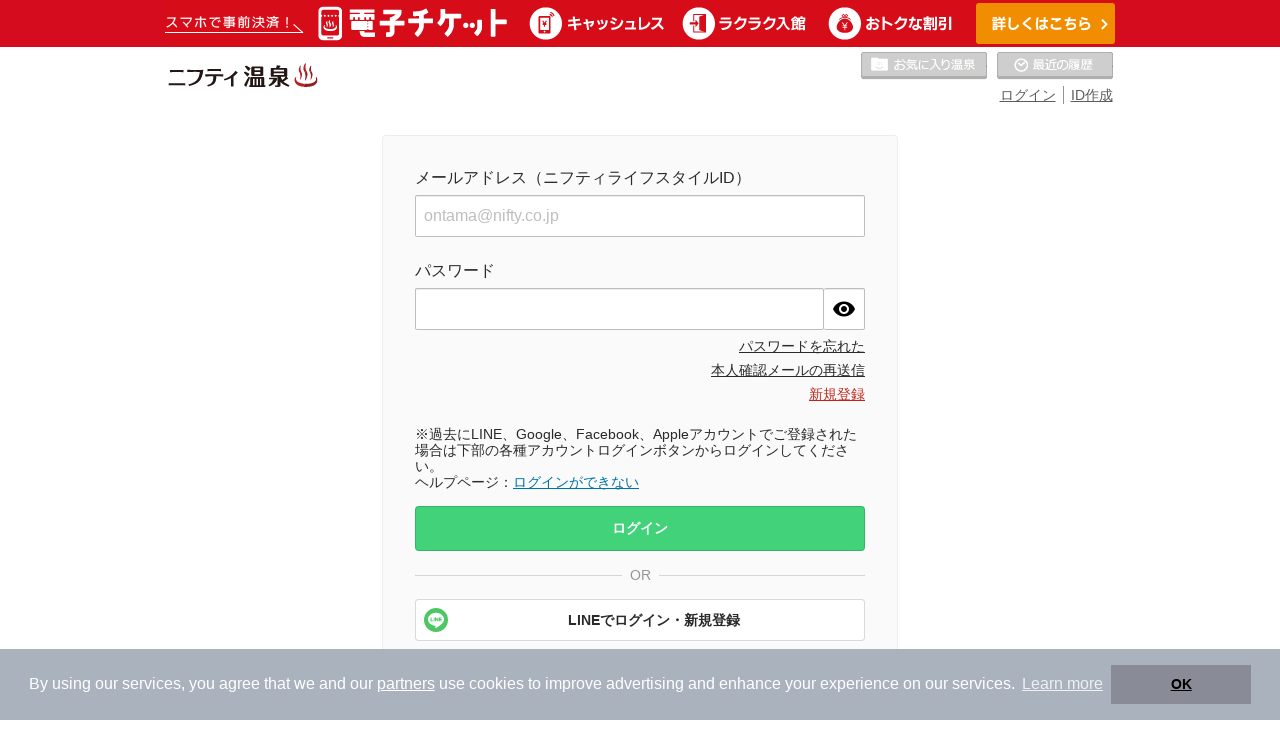

--- FILE ---
content_type: text/html;charset=UTF-8
request_url: https://onsen.nifty.com/login/?ref=https%3A%2F%2Fonsen.nifty.com%2Fhigashiharima-onsen%2Fonsen003352%2Fkuchikomi%2Fposting%2F
body_size: 31901
content:
<!DOCTYPE html>
<html lang="ja">
    <head>
        <meta charset="UTF-8">
        <title>ログイン｜ニフティ温泉</title>
        <meta name="description" content="全国15,000件以上の温泉情報が集まる最大級の温泉サイト。近くの日帰り温泉、スーパー銭湯、スパ、サウナを、ランキングや口コミから探すならニフティ温泉。お得な割引クーポンも多数掲載しています！">
        <meta name="viewport" content="width=device-width, initial-scale=1, shrink-to-fit=no, viewport-fit=cover">
        <meta name="apple-mobile-web-app-capable" content="yes">
        <meta name="format-detection" content="telephone=no, email=no, address=no">
        <meta http-equiv="x-ua-compatible" content="ie=edge">
        <meta name="robots" content="noindex, nofollow">
        <link rel="stylesheet" type="text/css" href="/css/project.min.css" media="all"/>
        <link rel="stylesheet" type="text/css" href="/css/iconfont.min.css" media="all"/>
        <link rel="stylesheet" type="text/css" href="/css/renewal_common.css" media="all"/>
    <link rel="canonical" href="https://onsen.nifty.com/login/" />

<link rel="shortcut icon" href="/images/favicon.png" >
<!--[if lt IE 9]>
<script src="//html5shim.googlecode.com/svn/trunk/html5.js" type="text/javascript"></script>
<![endif]-->

<script type="text/javascript">
	window.pbjs = window.pbjs || {};
	window.pbjs.que = window.pbjs.que || [];
</script>
<script async='async' src="https://flux-cdn.com/client/1000343/onsen_nifty_01609.min.js"></script>
<script type="text/javascript">
	window.googletag = window.googletag || {};
	window.googletag.cmd = window.googletag.cmd || [];
</script>
<script async='async' src='https://securepubads.g.doubleclick.net/tag/js/gpt.js'></script>
<script type="text/javascript">
	window.fluxtag = {
		readyBids: {
			prebid: false,
			amazon: false,
			google: false
		},
		failSafeTimeout: 3e3,
		isFn: function isFn(object) {
			var _t = 'Function';
			var toString = Object.prototype.toString;
			return toString.call(object) === '[object ' + _t + ']';
		},
		launchAdServer: function() {
			if (!fluxtag.readyBids.prebid || !fluxtag.readyBids.amazon) {
				return;
			}
			fluxtag.requestAdServer();
		},
		requestAdServer: function() {
			if (!fluxtag.readyBids.google) {
				fluxtag.readyBids.google = true;
				googletag.cmd.push(function () {
					if (!!(pbjs.setTargetingForGPTAsync) && fluxtag.isFn(pbjs.setTargetingForGPTAsync)) {
						pbjs.que.push(function () {
							pbjs.setTargetingForGPTAsync();
			  			});
					}
					googletag.pubads().refresh();
				});
			}
		}
	};
</script>
<script type="text/javascript">
	setTimeout(function() {
		fluxtag.requestAdServer();
	}, fluxtag.failSafeTimeout);
</script>

<script type='text/javascript'>
	// Load the APS JavaScript Library
	!function(a9,a,p,s,t,A,g){
		if(a[a9])return;
		function q(c,r){
			a[a9]._Q.push([c,r])
		}
		a[a9]={
			init:function(){
				q("i",arguments)
			},
			fetchBids:function(){
				q("f",arguments)
			},
			setDisplayBids:function(){},
			targetingKeys:function(){
				return[]
			},
			_Q:[]
		};
		A=p.createElement(s);
		A.async=!0;
		A.src=t;
		g=p.getElementsByTagName(s)[0];
		g.parentNode.insertBefore(A,g)
	}("apstag",window,document,"script","//c.amazon-adsystem.com/aax2/apstag.js");

	// Initialize the Library
	apstag.init({
		pubID: '3982',
		adServer: 'googletag',
		bidTimeout: 2e3
	});

	const slots = [];

		slots.push(
			{
				slotID: 'div-gpt-ad-1575880312334-0',
				slotName: '/21869628624/ONSEN_PC/FRECT_R',
				sizes: [[300, 250]]
			}
		);
		slots.push(
			{
				slotID: 'div-gpt-ad-1575880064687-0',
				slotName: '/21869628624/ONSEN_PC/FRECT_L',
				sizes: [[300, 250]]
			}
		);

		slots.push(
			{
				slotID: 'div-gpt-ad-1575880562970-0',
				slotName: '/21869628624/ONSEN_PC/RECT',
				sizes: [[300, 250], [300, 600]]
			}
		);

		slots.push(
			{
				slotID: 'div-gpt-ad-1575880603280-0',
				slotName: '/21869628624/ONSEN_PC/RECT_2nd',
				sizes: [[300, 250]]
			}
		);

		slots.push(
			{
				slotID: 'div-gpt-ad-1575880652826-0',
				slotName: '/21869628624/ONSEN_PC/RECT_3rd',
				sizes: [[300, 250], [300, 600]]
			}
		);

	// Request the bids for the four googletag slots
	apstag.fetchBids({
		slots: slots
	}, function(bids) {
		// set apstag bids, then trigger the first request to DFP
		googletag.cmd.push(function() {
			apstag.setDisplayBids();
			fluxtag.readyBids.amazon = true;
			fluxtag.launchAdServer();
		});
	});
</script>
<script type="text/javascript">
	googletag.cmd.push(function() {

		googletag.defineSlot('/21869628624/ONSEN_PC/FRECT_R', [300, 250], 'div-gpt-ad-1575880312334-0').addService(googletag.pubads());
		googletag.defineSlot('/21869628624/ONSEN_PC/FRECT_L', [300, 250], 'div-gpt-ad-1575880064687-0').addService(googletag.pubads());

		googletag.defineSlot('/21869628624/ONSEN_PC/RECT', [[300, 250], [300, 600]], 'div-gpt-ad-1575880562970-0').addService(googletag.pubads());

		googletag.defineSlot('/21869628624/ONSEN_PC/RECT_2nd', [300, 250], 'div-gpt-ad-1575880603280-0').addService(googletag.pubads());

		googletag.defineSlot('/21869628624/ONSEN_PC/RECT_3rd', [[300, 250], [300, 600]], 'div-gpt-ad-1575880652826-0').addService(googletag.pubads());

		googletag.pubads().enableSingleRequest();
		googletag.pubads().disableInitialLoad();
		googletag.enableServices();

		// Prebidが呼び出せる状態の場合
		if (!!(window.pbFlux) && !!(window.pbFlux.prebidBidder) && fluxtag.isFn(window.pbFlux.prebidBidder)) {
    		pbjs.que.push(function () {
        	window.pbFlux.prebidBidder();
    	});
    	} else {
    		// Prebidが呼び出せない場合、すぐにGAMを呼び出す
    		fluxtag.readyBids.prebid = true;
    		fluxtag.launchAdServer();
    	}
	});
</script>

<script type='text/javascript'>
	var NIFTY = window.NIFTY = window.NIFTY || {};
	var onsen = NIFTY.onsen = NIFTY.onsen || {};
	onsen.shpTrackId = '';
</script>

<script type='text/javascript'>
	document.cookie = 'tdUserIdv2=8a0d374ec8d9a3c29611e53f3779d3a7eefd4cc492e064df8de7d13f42880452; path=/; max-age=31536000'
</script>

<script type="text/javascript" src="/js/ga_globalsitetag.js"></script>

</head>
<body class="onsen onsenLogin">
    

<header>
	
	<!-- ランダムバナー枠 -->
	
			<div class="headerBanner">
				<a href="https://onsen.nifty.com/customer-lp/online-ticket/" style="background-color:#D50C1E;" data-event-track data-event-category="bannerClick" data-event-action="commonHeader" data-event-label="240311187293" data-element-view-track data-view-event-category="bannerView" data-view-event-action="commonHeader" data-view-event-label="240311187293">
					<img src="/cms_image/onsen/random-banner/240311187293/PC_950x47.png" alt="電子チケットで温浴施設の利用がもっと便利に！">
				</a>
			</div>


	<!-- /ランダムバナー枠 -->
	
	<div class="container">
		<div class="clearfix">
			<ul class="headerLogos clearfix">
				<li>
					<a href="/" class="logoLink">
						<img src="/images/logo.svg" alt="日本全国の温泉、日帰り温泉、スーパー銭湯、サウナの割引クーポン、口コミが満載のニフティ温泉" width="150" height="24">
					</a>
				</li>
			</ul>
<link rel="stylesheet" type="text/css" href="/css/onsen_favorite_popup.css" />
<script type="text/javascript" src="/js/onsen_user_info_renewal2014.js" charset="shift_jis"></script>
			<ul class="headerLinks clearfix">
			
				<li class="register"><a href="https://account.lifestyle.nifty.com/register?utm_source=onsen" target="_blank">ID作成</a></li>
				<li class="login"><a href="/login/" rel="nofollow">ログイン</a></li>
			

			</ul>
				

				
				


<!--<script src="/lib/parts/sso/sso_user_nav_renewal2014.jsp?isShowOldId=" type="text/javascript" charset="shift-jis"></script>-->
			<div class="headerBtnsWrap">
				<a id="headerFavoriteBtn" class=" disabled" href="javascript:void(0);" class="disabled">お気に入りの温泉</a>
				<a id="headerHistoryBtn" href="javascript:void(0);" class="disabled">最近の履歴</a>
			</div>
		</div>

		<noscript>
			<div id="noscriptMsg">このサイトを正しく表示するためには、ブラウザーのJavaScriptの設定を「有効」にしてください。</div>
		</noscript>

	</div>
</header>
<!-- お気に入りに登録しました -->


<!-- // お気に入りに登録しました -->

<!-- お気に入りボタン説明モーダル -->


	<div class="ui-popup modal-favorite">
		<div class="ui-popup-field">
			<div class="ui-card">
				<div class="ui-card-heading">
					<p class="ui-card-heading-text">★お気に入りを利用する方へ</p>
					<a class="ui-button-close favorite-popup-close" href="">×</a>
				</div>
				<div class="ui-card-body V-space">
					<p class="ui-card-body-text V-center uiCardBodyContents">
						<span class="ui-inline-block">ログインするとお気に入りの施設を登録できます。</span>
						<span class="ui-inline-block">会員登録がまだの方は会員登録をして</span>
						<span class="ui-inline-block">お気に入りを登録しましょう。</span>
					</p>
					<a class="ui-btn V-signup" href="/register/" target="_blank">会員登録（無料）</a>
					<a class="ui-btn favorite-popup-close cancelButton" href="">キャンセル</a>
					<p class="ui-card-body-text V-center">
						<a class="loginRedirectPage" href="/login/">会員の方はこちら（ログイン）</a>
					</p>
				</div>
			</div>
		</div>
	</div>

<!-- //お気に入りボタン説明モーダル -->

<!-- お気に入りに追加が失敗ダイアログ -->

	
	
	


		<div class="ui-popup" id="modal-add-favorite-failed">
			<div class="ui-popup-field">
				<div class="ui-card">
				<div class="ui-card-heading">
					<p class="ui-card-heading-text">★お気に入り</p>
					<a class="ui-button-close favorite-popup-close favoriteFailedClose" href="">×</a>
				</div>
				<div class="ui-card-body V-space">
					<p class="ui-card-body-text V-center">
						<span class="ui-inline-block" style="color:#bf271b">お気に入りに追加が失敗しました。</span>
					</p>
					<a class="button isDanger favoriteFailedClose">閉じる</a>
					
				</div>
				</div>
			</div>
		</div>

<!-- //お気に入りに追加が失敗ダイアログ -->

<!-- お気に入りに削除が失敗ダイアログ -->

	
	
	


		<div class="ui-popup" id="modal-delete-favorite-failed">
			<div class="ui-popup-field">
				<div class="ui-card">
				<div class="ui-card-heading">
					<p class="ui-card-heading-text">★お気に入り</p>
					<a class="ui-button-close favorite-popup-close favoriteFailedClose" href="">×</a>
				</div>
				<div class="ui-card-body V-space">
					<p class="ui-card-body-text V-center">
						<span class="ui-inline-block" style="color:#bf271b">お気に入りに削除が失敗しました。</span>
					</p>
					<a class="button isDanger favoriteFailedClose">閉じる</a>
					
				</div>
				</div>
			</div>
		</div>

<!-- //お気に入りに削除が失敗ダイアログ -->

<!-- お気に入りは最大50件まで登録するダイアログ -->

	
	
	


		<div class="ui-popup" id="modal-favorite-max-failed">
			<div class="ui-popup-field">
				<div class="ui-card">
				<div class="ui-card-heading">
					<p class="ui-card-heading-text">★お気に入り</p>
					<a class="ui-button-close favorite-popup-close favoriteFailedClose" href="">×</a>
				</div>
				<div class="ui-card-body V-space">
					<p class="ui-card-body-text V-center">
						<span class="ui-inline-block" style="color:#bf271b">お気に入りは最大50件まで登録することができます。</span>
					</p>
					<a class="button isDanger favoriteFailedClose">閉じる</a>
					
				</div>
				</div>
			</div>
		</div>

<!-- //お気に入りは最大50件まで登録するダイアログ -->


<main class="main">
    <section class="sectionBasic">
        
        <div class="inner isRwd isWidthXs isPadding2x isSpace4x">

            


            <form class="form isGreyBox isSpace6x" action="" method="POST" validator>
                

                <fieldset class="fieldset isSpace2x">
                    <label for="email" class="text"><span class="text isLg">メールアドレス（ニフティライフスタイルID）</span></label>
                    <input id="email" class="input" type="email" name="email" placeholder="ontama@nifty.co.jp" value="" necessary onebyte>
                </fieldset>
                <fieldset class="fieldset isSpace2x">
                    <label for="password" class="text"><span class="text isLg">パスワード</span></label>
                    <div class = "joint">
                        <input id="password" class="input" type="password" name="password" necessary onebyte password minlenght="6" maxlength="256" autocomplete="off">
                        <span class="field-icon toggle-password mdi mdi-eye"></span>
                    </div>
                    <p class="text isRight isGrey"><a class="text isPj05" href="https://account.lifestyle.nifty.com/forgot" target="_blank">パスワードを忘れた</a></p>
                    <p class="text isRight isGrey"><a class="text isPj05" href="https://account.lifestyle.nifty.com/register/resend" target="_blank">本人確認メールの再送信</a></p>
                    <p class="text isRight isRed"><a class="text isPj01" href="https://account.lifestyle.nifty.com/register?utm_source=onsen">新規登録</a></p>
                </fieldset>
                <input type="hidden" name="KEIHRAWMW3" value="627da970-108c-410d-8bba-97f9c5b2b535" />
                <div class="box isSpace4x">
                    <p>※過去にLINE、Google、Facebook、Appleアカウントでご登録された場合は下部の各種アカウントログインボタンからログインしてください。<br>ヘルプページ：<a href="https://support.onsen.nifty.com/hc/ja/articles/4411866562323" target="_blank">ログインができない</a></p>
                    <button class="button isSuccess isFull" type="submit" data-event-track data-event-category="LoginBtnClick_pc" data-event-action="Login" data-event-label="mailAddress" td-event-track td-prm-category="LoginBtn" td-prm-value="mailAddress"><span class="text isStrong">ログイン</span></button>
                    <div class="divider isGreyBorder"><span class="text">OR</span></div>
                    <a class="button isFull isFlex isPaddingSm" href="/auth/ext/line/?loginType=login" data-event-track data-event-category="LoginBtnClick_pc" data-event-action="Login" data-event-label="LINE" td-event-track td-prm-category="LoginBtn" td-prm-value="LINE">
                        <svg role="img" width="24" height="24">
                            <use href="/images/icon_sns_login.svg#icon-line" xlink:href="/images/icon_sns_login.svg#icon-line"></use>
                        </svg>
                        <span class="column isFlexGrow isCenter text isStrong">LINEでログイン・新規登録</span>
                    </a>
                    <a class="button isFull isFlex isPaddingSm" href="/auth/ext/google/?loginType=login" data-event-track data-event-category="LoginBtnClick_pc" data-event-action="Login" data-event-label="Google" td-event-track td-prm-category="LoginBtn" td-prm-value="Google">
                        <svg role="img" width="24" height="24">
                            <use href="/images/icon_sns_login.svg#icon-google" xlink:href="/images/icon_sns_login.svg#icon-google"></use>
                        </svg>
                        <span class="column isFlexGrow isCenter text isStrong">Googleでログイン・新規登録</span>
                    </a>
                    <a class="button isFull isFlex isPaddingSm" href="/auth/ext/facebook/?loginType=login" data-event-track data-event-category="LoginBtnClick_pc" data-event-action="Login" data-event-label="Facebook" td-event-track td-prm-category="LoginBtn" td-prm-value="Facebook">
                        <svg role="img" width="24" height="24">
                            <use href="/images/icon_sns_login.svg#icon-fb" xlink:href="/images/icon_sns_login.svg#icon-fb"></use>
                        </svg>
                        <span class="column isFlexGrow isCenter text isStrong">Facebookでログイン・新規登録</span>
                    </a>
                    <a class="button isFull isFlex isPaddingSm" href="/auth/ext/apple/?loginType=login" data-event-track data-event-category="LoginBtnClick_pc" data-event-action="Login" data-event-label="Apple" td-event-track td-prm-category="LoginBtn" td-prm-value="Apple">
                        <svg role="img" width="24" height="24">
                            <use href="/images/icon_sns_login.svg#icon-apple" xlink:href="/images/icon_sns_login.svg#icon-apple"></use>
                        </svg>
                        <span class="column isFlexGrow isCenter text isStrong">Appleでサインイン</span>
                    </a>
                    <div class="box isSpace2x">
                        <p class="text isGrey isSm"><a class="text isPj05" href="https://www.niftylifestyle.co.jp/term/" target="_blank">利用規約</a>と<a class="text isPj05" href="https://www.niftylifestyle.co.jp/policy/" target="_blank">個人情報保護ポリシー</a>に同意のうえ、ログインまたは新規登録してください。</p>
                        <p class="text isGrey isSm">ログインおよびサービスの利用において許可なくSNS等へ投稿を行うことはありません</p>
                    </div>
                </div>
            </form>
            <p class="text isLineHeightSm"><a class="text isPj01" href="https://account.lifestyle.nifty.com" target="_blank">2019年4月 ニフティ温泉IDはニフティライフスタイルIDへと名称が変わりました</a></p>
        </div>
    </section>
    <section class="sectionBasic isBgYellow">
        <div id="register" class="inner isRwd isWidthXs isPadding3x isSpace4x">
            <p class="text isXl isStrong isCenter">はじめてご利用の方</p>
            <p class="text isCenter">ニフティ温泉会員になるためには、ニフティライフスタイルIDでログインが必要です</p>
            <a class="button isInfo isFull" href="https://account.lifestyle.nifty.com/register?utm_source=onsen" target="_blank" data-event-track data-event-category="RegisterBtnClick_pc" data-event-action="Register" data-event-label="mailAddress" td-event-track td-prm-category="RegisterBtn" td-prm-value="mailAddress"><span class="text isStrong isLg">ニフティライフスタイルIDを作成（無料）</span></a>
            <p class="text isLineHeightMd isCenter"><a class="text isPj05" href="/registrationLP/index.html">ニフティ温泉会員とは？</a></p>
        </div>
    </section>
    <section class="sectionBasic isBgInfo isTriangleTop">
        <div class="inner isRwd isWidthXs isPadding3x isSpace6x">
            <p class="text isXxl isStrong isCenter">無料会員登録すると</p>
            <div class="gridRwd isGap2x">
                <div class="col isFlexMobile12 isFlexTablet0"><img class="thumb isCentering" src="/images/thumb-login-coupon.png" alt="会員限定クーポン" width="160">
                    <p class="text isLineHeightMd isCenter isStrong isLg"><span class="isInlineBlock">会員限定の</span><span class="isInlineBlock">お得な</span><span class="isInlineBlock">クーポンが</span><span class="isInlineBlock">使えます</span></p>
                </div>
                <div class="col isFlexMobile12 isFlexTablet0"><img class="thumb isCentering" src="/images/thunb-sync-device.png" alt="会員限定クーポン" width="160">
                    <p class="text isLineHeightMd isCenter isStrong isLg"><span class="isInlineBlock">パソコン・</span><span class="isInlineBlock">スマートフォン</span><span class="isInlineBlock">など</span><span class="isInlineBlock">複数端末で</span><span class="isInlineBlock">お気に入りを</span><span class="isInlineBlock">管理</span><span class="isInlineBlock">できます</span></p>
                </div>
            </div>
            <p class="text isXxl isStrong isCenter isPj15"><span class="isInlineBlock">ほかにも</span><span class="isInlineBlock">会員だけの</span><span class="isInlineBlock">おトクな</span><span class="isInlineBlock">機能が満載！</span></p>
        </div>
    </section>
</main>
<!-- Nav -->
<!-- Footer -->


<div class="footerAdArea clearfix">
	<!-- /21869628624/ONSEN_PC/FRECT_L -->
	<div id='div-gpt-ad-1575880064687-0' style='height:250px; width:300px;float: left;'>
		<script>
			googletag.cmd.push(function() { googletag.display('div-gpt-ad-1575880064687-0'); });
		</script>
	</div>
	<!-- /21869628624/ONSEN_PC/FRECT_R -->
	<div id='div-gpt-ad-1575880312334-0' style='height:250px; width:300px;float: right;'>
		<script>
			googletag.cmd.push(function() { googletag.display('div-gpt-ad-1575880312334-0'); });
		</script>
	</div>
</div>

<!-- フッターナビ上段 -->
<nav class="footerUpperNavi">
	<div class="container">
		<!-- エリアから探す -->

		
		<section>
			<h2>エリアから探す</h2>
			<table class="footerNaviPrefTbl">
				<tbody>

					<tr>
						<th>【<a href="/hokkaido/">北海道</a><span>・</span><a href="/tohoku/">東北</a>】</th>
						<td>
							<ul class="clearfix">

								<li><a href="/hokkaido/">北海道</a></li><li><a href="/miyagi/">宮城県</a></li>

								<li><a href="/aomori/">青森県</a></li>

								<li><a href="/iwate/">岩手県</a></li>

								<li><a href="/akita/">秋田県</a></li>

								<li><a href="/yamagata/">山形県</a></li>

								<li><a href="/fukushima/">福島県</a></li>

							</ul>
						</td>
					</tr>

					<tr>
						<th>【<a href="/kanto/">関東</a>】</th>
						<td>
							<ul class="clearfix">

								<li><a href="/kanagawa/">神奈川県</a></li>

								<li><a href="/saitama/">埼玉県</a></li>

								<li><a href="/chiba/">千葉県</a></li>

								<li><a href="/tokyo/">東京都</a></li>

								<li><a href="/tochigi/">栃木県</a></li>

								<li><a href="/gunma/">群馬県</a></li>

								<li><a href="/ibaraki/">茨城県</a></li>

							</ul>
						</td>
					</tr>

					<tr>
						<th>【<a href="/hokuriku-koshinetsu/">北陸・甲信越</a>】</th>
						<td>
							<ul class="clearfix">

								<li><a href="/nagano/">長野県</a></li>

								<li><a href="/yamanashi/">山梨県</a></li>

								<li><a href="/niigata/">新潟県</a></li>

								<li><a href="/toyama/">富山県</a></li>

								<li><a href="/ishikawa/">石川県</a></li>

								<li><a href="/fukui/">福井県</a></li>

							</ul>
						</td>
					</tr>

					<tr>
						<th>【<a href="/tokai/">東海</a>】</th>
						<td>
							<ul class="clearfix">

								<li><a href="/shizuoka/">静岡県</a></li>

								<li><a href="/aichi/">愛知県</a></li>

								<li><a href="/gifu/">岐阜県</a></li>

								<li><a href="/mie/">三重県</a></li>

							</ul>
						</td>
					</tr>

					<tr>
						<th>【<a href="/kinki/">関西(近畿)</a>】</th>
						<td>
							<ul class="clearfix">

								<li><a href="/hyogo/">兵庫県</a></li>

								<li><a href="/osaka/">大阪府</a></li>

								<li><a href="/wakayama/">和歌山県</a></li>

								<li><a href="/shiga/">滋賀県</a></li>

								<li><a href="/kyoto/">京都府</a></li>

								<li><a href="/nara/">奈良県</a></li>

							</ul>
						</td>
					</tr>

					<tr>
						<th>【<a href="/chugoku-shikoku/">中国・四国</a>】</th>
						<td>
							<ul class="clearfix">

								<li><a href="/hiroshima/">広島県</a></li>

								<li><a href="/tottori/">鳥取県</a></li>

								<li><a href="/shimane/">島根県</a></li>

								<li><a href="/okayama/">岡山県</a></li>

								<li><a href="/yamaguchi/">山口県</a></li>

								<li><a href="/tokushima/">徳島県</a></li>

								<li><a href="/kagawa/">香川県</a></li>

								<li><a href="/ehime/">愛媛県</a></li>

								<li><a href="/kochi/">高知県</a></li>

							</ul>
						</td>
					</tr>

					<tr>
						<th>【<a href="/kyushu-okinawa/">九州・沖縄</a>】</th>
						<td>
							<ul class="clearfix">

								<li><a href="/fukuoka/">福岡県</a></li>

								<li><a href="/oita/">大分県</a></li>

								<li><a href="/saga/">佐賀県</a></li>

								<li><a href="/nagasaki/">長崎県</a></li>

								<li><a href="/kumamoto/">熊本県</a></li>

								<li><a href="/miyazaki/">宮崎県</a></li>

								<li><a href="/kagoshima/">鹿児島県</a></li>

								<li><a href="/okinawa/">沖縄県</a></li>

							</ul>
						</td>
					</tr>

				</tbody>
			</table>
		</section>

		<!-- /エリアから探す -->
		<!-- ニフティ温泉について -->
				<section>
			<h2>ニフティ温泉について</h2>
			<p class="aboutText">
			ニフティ温泉は、全国22,000件以上の温泉情報が集まる最大級の温泉サイトです。温泉宿はもちろん、日帰り温泉、スーパー銭湯、スパ、健康ランド、銭湯などの割引クーポンや人気ランキング、みなさまからの口コミ情報が満載、あなたにピッタリの温泉が見つかります。
			</p>
		</section>
		<!-- /ニフティ温泉について -->
	</div>
</nav>
<!-- //フッターナビ上段 -->

<!-- フッターナビ下段 -->
<!-- フッターナビ下段 -->
<nav class="footerLowerNavi">
	<div class="container">
		<dl>
			<dt>主要エリアから探す</dt>
			<dd>
				<ul class="clearfix">
					<li><a href="/kanagawa/search/">神奈川県</a></li>
					<li><a href="/saitama/search/">埼玉県</a></li>
					<li><a href="/chiba/search/">千葉県</a></li>
					<li><a href="/hyogo/search/">兵庫県</a></li>
					<li><a href="/gunma/search/">群馬県</a></li>
					<li><a href="/tokyo/search/">東京都</a></li>
					<li><a href="/osaka/search/">大阪府</a></li>
					<li><a href="/hokkaido/search/">北海道</a></li>
					<li><a href="/nagano/search/">長野県</a></li>
					<li><a href="/aichi/search/">愛知県</a></li>
					<li><a href="/fukuoka/search/">福岡県</a></li>
				</ul>
			</dd>
			<dt>温泉地から探す</dt>
			<dd>
				<ul class="clearfix">
					<li><a href="/kusatsu-onsen/">草津温泉</a></li>
					<li><a href="/hakone-onsen/">箱根</a></li>
					<li><a href="/arima-onsen/">有馬温泉</a></li>
					<li><a href="/kinosaki-onsen/">城崎温泉</a></li>
					<li><a href="/gero-onsen/">下呂温泉</a></li>
					<li><a href="/ikaho-onsen/">伊香保温泉</a></li>
					<li><a href="/dougo-onsen/">道後温泉</a></li>
					<li><a href="/kurokawa-onsen/">黒川温泉</a></li>
					<li><a href="/yufuinshuuhen-onsen/">湯布院</a></li>
					<li><a href="/kinugawa-onsen/">鬼怒川温泉</a></li>
				</ul>
			</dd>
			<dt>人気エリアから探す</dt>
			<dd>
				<ul class="clearfix">
					<li><a href="/yokohama-onsen/">横浜</a></li>
					<li><a href="/kawasaki-onsen/">川崎</a></li>
					<li><a href="/yokosuka-onsen/">横須賀</a></li>
					<li><a href="/kashiwa-onsen/">柏</a></li>
					<li><a href="/saitamashi-onsen/">さいたま市</a></li>
					<li><a href="/hannou-onsen/">飯能</a></li>
					<li><a href="/gotenba-onsen/">御殿場</a></li>
					<li><a href="/oosakashinai-onsen/">大阪市内</a></li>
					<li><a href="/kyoutoshinai-onsen/">京都市内</a></li>
					<li><a href="/ootsushinai-onsen/">大津市内</a></li>
					<li><a href="/koube-onsen/">神戸</a></li>
				</ul>
			</dd>
			<dt><a href="/related-kw/">関連キーワードから探す</a></dt>
		</dl>
		<ul class="footerNaviLinks clearfix">
			<li><a href="/contact/">お問い合わせ</a></li>
			<li class="sep">|</li>
			<li><a href="/help/">ヘルプ</a></li>
			<li class="sep">|</li>
			<li><a href="https://support.onsen.nifty.com/hc/ja/articles/360060687933-%E5%8F%A3%E3%82%B3%E3%83%9F%E3%82%92%E3%81%99%E3%82%8B%E6%99%82%E3%81%AB%E6%B3%A8%E6%84%8F%E3%81%99%E3%82%8B%E3%81%93%E3%81%A8%E3%81%AF%E3%81%82%E3%82%8A%E3%81%BE%E3%81%99%E3%81%8B-" target="_blank">口コミガイドライン</a></li>
			<li class="sep">|</li>
			<li><a href="/business-lp/sampling-promotion/" data-event-track data-event-category="sampling-promotion-lp_click_pc" data-event-action="footer" data-event-label="">広告出稿のご案内</a></li>
			<li class="sep">|</li>
			<li><a href="/business-lp/syuukyaku/">加盟店募集（資料請求）</a></li>
		</ul>
	</div>
</nav>
<!-- //フッターナビ下段 -->

<!-- //フッターナビ下段 -->

<!-- フッター -->
<footer>
	<div class="container">
		<div class="clearfix">
			<div class="bottomLinks">
				<ul class="clearfix">
					<li><a href="https://niftylifestyle.co.jp/careers/" target="_blank">採用情報</a></li>
					<li class="sep">|</li>
					<li><a href="https://www.niftylifestyle.co.jp/term/">利用規約</a></li>
					<li class="sep">|</li>
					<li><a href="https://niftylifestyle.co.jp/mailorderlaw/">特定商取引法に基づく表記</a></li>
					<li class="sep">|</li>
					<li><a href="https://www.niftylifestyle.co.jp/policy/">個人情報保護ポリシー</a></li>
				</ul>
				<p class="copyright">&copy; NIFTY Lifestyle Co., Ltd.</p>
			</div>
		</div>
	</div>
</footer>

<!-- //フッター -->

<div id="td-view-track" td-prm-screenAlpha="Login" td-prm-screen="ログイン" td-prm-value="" td-prm-userid="8a0d374ec8d9a3c29611e53f3779d3a7eefd4cc492e064df8de7d13f42880452"></div>

<link rel="stylesheet" type="text/css" href="//cdnjs.cloudflare.com/ajax/libs/cookieconsent2/3.0.3/cookieconsent.min.css" />
<script src="//cdnjs.cloudflare.com/ajax/libs/cookieconsent2/3.0.3/cookieconsent.min.js"></script>
<script type="text/javascript" src="/js/lib/jquery-1.11.1.min.js"></script>
<script type="text/javascript" src="/js/lib/jquery.customSelect.min.js"></script>
<script type="text/javascript" src="/js/lib/jquery.placeholder.js"></script>
<script type="text/javascript" src="/js/lib/jquery.cookie.js"></script>
<script type="text/javascript" src="/js/lib/jquery.iframetracker.js"></script>
<script type="text/javascript" src="/js/onsen_renewal_common.js" charset="UTF-8"></script>
<script type="text/javascript" src="/js/onsen_renewal_ippatsu.js" charset="UTF-8"></script>
<script type="text/javascript" src="/parts/header/favorite_history_list_js.jsp"></script>
<script type="text/javascript" src="/js/add_event_track.js"></script>
<script type="text/javascript" src="/js/add_td_event_track.js"></script>
<script type="text/javascript" src="/js/open_coupon_window.js" charset="UTF-8"></script>
<script type="text/javascript">
<!--
(function(){
var src = '/pubc0m/js/bcn/wrapper.js';
var elm = document.createElement('script');
elm.setAttribute('type', 'text/javascript');
elm.setAttribute('src', src + '?' + Math.floor(new Date().getTime() /
86400000));
document.getElementsByTagName('head')[0].appendChild(elm);
})();
//-->
</script>
<script type="text/javascript">
<!--
(function($){
	if($('.headerBanner').length) {
		$('#tagline').css('top','65px');
	}
})(jQuery)
//-->
</script>


<script type="text/javascript" src="/js/login_renewal_common.js"></script>
<script type="text/javascript" src="/js/form_validate_common.js"></script>
</body>
</html>


--- FILE ---
content_type: text/html; charset=utf-8
request_url: https://www.google.com/recaptcha/api2/aframe
body_size: 266
content:
<!DOCTYPE HTML><html><head><meta http-equiv="content-type" content="text/html; charset=UTF-8"></head><body><script nonce="-PhuPV5eRTsQvvhChak1ow">/** Anti-fraud and anti-abuse applications only. See google.com/recaptcha */ try{var clients={'sodar':'https://pagead2.googlesyndication.com/pagead/sodar?'};window.addEventListener("message",function(a){try{if(a.source===window.parent){var b=JSON.parse(a.data);var c=clients[b['id']];if(c){var d=document.createElement('img');d.src=c+b['params']+'&rc='+(localStorage.getItem("rc::a")?sessionStorage.getItem("rc::b"):"");window.document.body.appendChild(d);sessionStorage.setItem("rc::e",parseInt(sessionStorage.getItem("rc::e")||0)+1);localStorage.setItem("rc::h",'1768986998567');}}}catch(b){}});window.parent.postMessage("_grecaptcha_ready", "*");}catch(b){}</script></body></html>

--- FILE ---
content_type: text/css
request_url: https://onsen.nifty.com/css/project.min.css
body_size: 10764
content:
@charset "UTF-8";/*! Onsen Project 2018 *//*! Shitaji.CSS v4.5.0 CC0 by Qrac */*,::after,::before{margin:0;box-sizing:inherit;background-repeat:no-repeat;font-size:1em;font-family:inherit;font-weight:inherit}::after,::before{vertical-align:inherit;text-decoration:inherit}html{box-sizing:border-box;font-family:sans-serif;overflow-y:scroll;-ms-text-size-adjust:100%;-webkit-text-size-adjust:100%;-webkit-tap-highlight-color:transparent}body{text-rendering:optimizeLegibility;-webkit-font-smoothing:antialiased;-moz-osx-font-smoothing:grayscale}article,aside,details,figcaption,figure,footer,header,main,menu,nav,section{display:block}a{background-color:transparent;color:inherit;text-decoration:none;-webkit-text-decoration-skip:objects}b,strong{font-weight:bolder}small{font-size:80%}ol,ul{padding:0;list-style:none}dfn{font-style:italic}abbr[title]{border-bottom:none;text-decoration:underline;-webkit-text-decoration:underline dotted;text-decoration:underline dotted}mark{background-color:#ff0;color:#000}sub,sup{position:relative;vertical-align:baseline;font-size:75%;line-height:0}sub{bottom:-.25em}sup{top:-.5em}code,kbd,pre,samp{font-family:monospace,monospace;font-size:1em}audio,canvas,video{display:inline-block}audio,canvas,iframe,img,svg,video{vertical-align:middle}img{border-style:none}svg{fill:currentColor}svg:not(:root){overflow:hidden}audio:not([controls]){display:none;height:0}input{border-radius:0}button,input{overflow:visible}button,select{text-transform:none}[type=reset],[type=submit],button,html [type=button]{-webkit-appearance:button}[type=button]::-moz-focus-inner,[type=reset]::-moz-focus-inner,[type=submit]::-moz-focus-inner,button::-moz-focus-inner{border-style:none;padding:0}[type=button]:-moz-focusring,[type=reset]:-moz-focusring,[type=submit]:-moz-focusring,button:-moz-focusring{outline:1px dotted ButtonText}[type=checkbox],[type=radio]{box-sizing:border-box;padding:0}[type=number]::-webkit-inner-spin-button,[type=number]::-webkit-outer-spin-button{height:auto}[type=search]{-webkit-appearance:textfield;outline-offset:-2px}[type=search]::-webkit-search-cancel-button,[type=search]::-webkit-search-decoration{-webkit-appearance:none}::-webkit-input-placeholder{color:inherit}::-webkit-file-upload-button{-webkit-appearance:button;font:inherit}address{font-style:normal}textarea{overflow:auto;resize:vertical}legend{display:table;max-width:100%;padding:0;box-sizing:border-box;color:inherit;white-space:normal}progress{display:inline-block;vertical-align:baseline}summary{display:list-item}table{border-collapse:collapse}hr{height:0;box-sizing:content-box;overflow:visible}template{display:none}[tabindex],a,area,button,input,label,select,textarea{touch-action:manipulation}::-moz-selection{background-color:#b3d4fc;color:#000;text-shadow:none}::selection{background-color:#b3d4fc;color:#000;text-shadow:none}[hidden]{display:none}[aria-busy=true]{cursor:progress}[aria-controls]{cursor:pointer}[aria-disabled]{cursor:default}[hidden][aria-hidden=false]{clip:rect(0,0,0,0);display:inherit;position:absolute}[hidden][aria-hidden=false]:focus{clip:auto}body{word-break:break-all}body{position:relative;margin:0;background-color:#fff;color:#2a2a2a;font-size:14px;line-height:1.2}a{color:#29abe2;text-decoration:underline}a:hover{text-decoration:none}.fontOrange{color:#ff9a37}.bold{font-weight:700}.clearfix:after{content:"";display:block;clear:both}footer a,footer span{display:initial;color:initial;padding:initial;line-height:inherit;font-size:inherit}body{font-family:YakuHanJPs,ArialMT,"Hiragino Sans","Hiragino Kaku Gothic ProN","Noto Sans Japanese",Meiryo,"Yu Gothic Medium",sans-serif}img{max-width:100%;height:auto}iframe{max-width:100%}input[type=email]:placeholder-shown,input[type=number]:placeholder-shown,input[type=password]:placeholder-shown,input[type=search]:placeholder-shown,input[type=tel]:placeholder-shown,input[type=text]:placeholder-shown,input[type=url]:placeholder-shown{color:rgba(0,0,0,.4)}input[type=email]::-webkit-input-placeholder,input[type=number]::-webkit-input-placeholder,input[type=password]::-webkit-input-placeholder,input[type=search]::-webkit-input-placeholder,input[type=tel]::-webkit-input-placeholder,input[type=text]::-webkit-input-placeholder,input[type=url]::-webkit-input-placeholder{color:rgba(0,0,0,.4)}input[type=email]:-moz-placeholder,input[type=number]:-moz-placeholder,input[type=password]:-moz-placeholder,input[type=search]:-moz-placeholder,input[type=tel]:-moz-placeholder,input[type=text]:-moz-placeholder,input[type=url]:-moz-placeholder{opacity:1;color:rgba(0,0,0,.4)}input[type=email]::-moz-placeholder,input[type=number]::-moz-placeholder,input[type=password]::-moz-placeholder,input[type=search]::-moz-placeholder,input[type=tel]::-moz-placeholder,input[type=text]::-moz-placeholder,input[type=url]::-moz-placeholder{opacity:1;color:rgba(0,0,0,.4)}input[type=email]:-ms-input-placeholder,input[type=number]:-ms-input-placeholder,input[type=password]:-ms-input-placeholder,input[type=search]:-ms-input-placeholder,input[type=tel]:-ms-input-placeholder,input[type=text]:-ms-input-placeholder,input[type=url]:-ms-input-placeholder{color:rgba(0,0,0,.4)}fieldset{margin:0;padding:0}button{cursor:pointer;background-color:transparent;border:none;outline:0}.grid{display:flex}.grid.isMiddle{align-items:center}.grid.isBottom{align-items:flex-end}.grid.isCenter{justify-content:center}.grid.isBetween{justify-content:space-between}.grid+.grid{margin-top:8px}.col:not(:first-child){margin-left:8px}.col>:not(:first-child){margin-top:4px}.col>.isMargenTopHalf:not(:first-child){margin-top:2px}.col.isAuto{flex:none;max-width:100%}.col.isAuto.isMinWidth{min-width:16px}.col.isFlex{flex:1 0 0%;max-width:100%}.col.isFlexAuto{flex:1 0 auto;max-width:100%}.col.isFlex1{flex:0 0 8.33333%;max-width:8.33333%}.col.isFlex2{flex:0 0 16.66667%;max-width:16.66667%}.col.isFlex3{flex:0 0 25%;max-width:25%}.col.isFlex4{flex:0 0 33.33333%;max-width:33.33333%}.col.isFlex5{flex:0 0 41.66667%;max-width:41.66667%}.col.isFlex6{flex:0 0 50%;max-width:50%}.col.isFlex7{flex:0 0 58.33333%;max-width:58.33333%}.col.isFlex8{flex:0 0 66.66667%;max-width:66.66667%}.col.isFlex9{flex:0 0 75%;max-width:75%}.col.isFlex10{flex:0 0 83.33333%;max-width:83.33333%}.col.isFlex11{flex:0 0 91.66667%;max-width:91.66667%}.col.isFlex12{flex:0 0 100%;max-width:100%}.column.isFlex1{flex:0 0 8.33333%;max-width:8.33333%}.column.isFlex2{flex:0 0 16.66667%;max-width:16.66667%}.column.isFlex3{flex:0 0 25%;max-width:25%}.column.isFlex4{flex:0 0 33.33333%;max-width:33.33333%}.column.isFlex5{flex:0 0 41.66667%;max-width:41.66667%}.column.isFlex6{flex:0 0 50%;max-width:50%}.column.isFlex7{flex:0 0 58.33333%;max-width:58.33333%}.column.isFlex8{flex:0 0 66.66667%;max-width:66.66667%}.column.isFlex9{flex:0 0 75%;max-width:75%}.column.isFlex10{flex:0 0 83.33333%;max-width:83.33333%}.column.isFlex11{flex:0 0 91.66667%;max-width:91.66667%}.column.isFlex12{flex:0 0 100%;max-width:100%}.column.isFlexGrow{flex-grow:1;max-width:none}.column.isFlexGrow .card .stampCard{max-width:416px}.gridRwd{display:flex;flex-wrap:wrap}.gridRwd:not(.isGapNone){margin-left:-8px;margin-bottom:-8px}.gridRwd:not(.isGapNone)>.col{margin-left:0;padding-left:8px;padding-bottom:8px}.gridRwd.isMiddle{align-items:center}.gridRwd.isBottom{align-items:flex-end}.gridRwd.isCenter{justify-content:center}.gridRwd.isRight{justify-content:flex-end}.gridRwd.isBetween{justify-content:space-between}.gridRwd.isReverse{flex-direction:row-reverse}.gridRwd.isAround{justify-content:space-around}.gridRwd.isStretch>.col{display:flex}.gridRwd.isGap2x:not(.isGapNone){margin-left:-16px;margin-bottom:-16px}.gridRwd.isGap2x:not(.isGapNone)>.col{padding-left:16px;padding-bottom:16px}.gridRwd.isGap2x:not(.isGapNone)+.grid.isGap2x:not(.isGapNone){margin-top:16px}.gridRwd.isGap3x:not(.isGapNone){margin-left:-24px;margin-bottom:-24px}.gridRwd.isGap3x:not(.isGapNone)>.col{padding-left:24px;padding-bottom:24px}.gridRwd.isGap3x:not(.isGapNone)+.grid.isGap3x:not(.isGapNone){margin-top:24px}.gridRwd.isGap4x:not(.isGapNone){margin-left:-32px;margin-bottom:-32px}.gridRwd.isGap4x:not(.isGapNone)>.col{padding-left:32px;padding-bottom:32px}.gridRwd.isGap4x:not(.isGapNone)+.grid.isGap4x:not(.isGapNone){margin-top:32px}.gridRwd.isGap6x:not(.isGapNone){margin-left:-48px;margin-bottom:-48px}.gridRwd.isGap6x:not(.isGapNone)>.col{padding-left:48px;padding-bottom:48px}.gridRwd.isGap6x:not(.isGapNone)+.grid.isGap6x:not(.isGapNone){margin-top:48px}.isGap2x:not(.gridRwd)>.col:not(:first-child){margin-left:16px}.sectionBanner{background-color:#616161}.sectionBanner img{display:block;margin:0 auto}.sectionHeader{position:relative;display:flex;justify-content:space-between;align-items:center;min-height:50px;background-color:#fff;border-bottom:none;box-shadow:0 1px 0 0 rgba(0,0,0,.12);z-index:100}.sectionHeader:after{content:none}.sectionHeader.isSub{padding:0 8px 0 0}.sectionHeader.isSub .navButton>.thumb+.navButtonText{margin-top:2px}.sectionHeader>.innerRwd{position:relative;display:flex;justify-content:space-between;align-items:center;flex:none;width:100%}.sectionHeader .headerTitle{position:absolute;top:50%;left:50%;width:100%;padding:0 50px;color:rgba(0,0,0,.6);font-size:15px;font-weight:700;text-align:center;-webkit-transform:translate(-50%,-50%);transform:translate(-50%,-50%)}.sectionMenu{position:relative;display:none;padding:12px;background-color:#f2efe8;z-index:110}.sectionMenu>.innerRwd>:not(:first-child),.sectionMenu>:not(:first-child){margin-top:12px}.sectionMenu .accordionArea,.sectionMenu .cards,.sectionMenu .listButtons{border:1px solid rgba(0,0,0,.15);border-radius:4px;overflow:hidden}.sectionMenu>.innerRwd{max-width:100%;margin:0 auto}.sectionAd{background-color:#616161}.sectionHero{position:relative}.sectionHero:after{content:"";position:absolute;top:0;left:0;width:100%;height:100%;background-color:rgba(0,0,0,.26);background-image:url([data-uri]);background-repeat:repeat;z-index:2}.sectionBasic{background-color:#fff}.sectionBasic.isBgInfo{background-color:#1aafc8;color:#fff}.sectionBasic.isBgInfo.isTriangleTop{position:relative}.sectionBasic.isBgInfo.isTriangleTop:before{content:"";position:absolute;top:-16px;left:50%;width:0;height:0;border-style:solid;border-width:0 16px 16px 16px;border-color:transparent transparent #1aafc8 transparent;-webkit-transform:translateX(-50%);transform:translateX(-50%)}.sectionBasic.isBgSuccess{background-color:#42d37a;color:#fff}.sectionBasic.isBgYellow{background-color:#fffdaa}.sectionBasic.isBorderTop{border-top:1px solid rgba(0,0,0,.12)}.sectionBasic.isBorderBottom{border-bottom:1px solid rgba(0,0,0,.12)}.sectionBasic>.inner{padding:12px}.sectionBasic>.inner.isPadding2x{padding:24px 12px}.sectionBasic>.inner.isPadding3x{padding:36px 12px}.sectionBasic>.inner.isBgSuccess{background-color:#42d37a;color:#fff}.sectionBasic>.inner.isRwd{max-width:100%;margin:0 auto}.sectionBasic>.inner .stampCardContent>:not(:first-child),.sectionBasic>.inner>:not(:first-child){margin-top:8px}.sectionBasic>.inner .cards.isGap{border:none;border-radius:0;overflow:auto}.sectionBasic>.inner .cards.isGap>li>.card{border-radius:4px;overflow:hidden}.sectionBasic>.inner .accordionArea,.sectionBasic>.inner .cards,.sectionBasic>.inner .listButtons{border:1px solid rgba(0,0,0,.15);border-radius:4px;overflow:hidden}.sectionBasic>.inner .card.isBorderGold{border:4px solid #cda938}.sectionBasic>.isBgRichOnsen{background-image:url(/smp/images/bg-rich-onsen.png);background-size:100px auto;background-repeat:no-repeat;background-position:96% 28px}.sectionBasic>.accordionArea,.sectionBasic>.cards,.sectionBasic>.listButtons{border-top:1px solid rgba(0,0,0,.15);border-bottom:1px solid rgba(0,0,0,.15)}.sectionBasic>.sectionNotice{margin:8px 0}.sectionFooter{padding:0;background-color:#f5f5f5;color:inherit}.sectionFooter .footerAside.isBgBlack{background-color:#2a2a2a}.sectionFooter .footerAside>.innerRwd,.sectionFooter>.innerRwd{max-width:100%;margin:0 auto}.sectionFooter .footerAside>.innerRwd>.inner,.sectionFooter>.inner,.sectionFooter>.innerRwd>.inner{padding:12px}.sectionFooter .footerAside>.innerRwd>.inner>:not(:first-child),.sectionFooter>.inner>:not(:first-child),.sectionFooter>.innerRwd>.inner>:not(:first-child){margin-top:8px}.sectionFooter .footerAside>.innerRwd>.inner .accordionArea,.sectionFooter .footerAside>.innerRwd>.inner .cards,.sectionFooter .footerAside>.innerRwd>.inner .listButtons,.sectionFooter>.inner .accordionArea,.sectionFooter>.inner .cards,.sectionFooter>.inner .listButtons,.sectionFooter>.innerRwd>.inner .accordionArea,.sectionFooter>.innerRwd>.inner .cards,.sectionFooter>.innerRwd>.inner .listButtons{border:1px solid rgba(0,0,0,.15);border-radius:4px;overflow:hidden}.sectionFooter .footerAside.isBgBlack .innerRwd .accordionArea,.sectionFooter .footerAside.isBgBlack .innerRwd .cards,.sectionFooter .footerAside.isBgBlack .innerRwd .listButtons{border:1px solid rgba(255,255,255,.15)}.sectionFooter .adWrap{padding:8px;background-color:#edeff0}.sectionFooter .socialArea+.listButtons>li .listButton:first-child{border-top:1px solid rgba(255,255,255,.15)}.sectionFooter .listButtons+.listButtons{margin-top:8px}.sectionFooter .footerCommon{padding:8px 0 16px;background-color:#2a2a2a;border-top:1px solid rgba(255,255,255,.15)}.sectionFooter .footerCommon .links{text-align:center}.sectionFooter .footerCommon a,.sectionFooter .footerCommon span{display:inline-block;padding:0 5px;color:#fff;line-height:2}.sectionFooter .footerCommon .copyright{padding-top:14px;color:#fff;font-size:.9em;font-weight:700;text-align:center}.isSpace>:not(:first-child){margin-top:4px}.isSpace2x>:not(:first-child),.sectionBasic>.inner.isSpace2x>:not(:first-child){margin-top:8px}.isSpace3x>:not(:first-child),.sectionBasic>.inner.isSpace3x>:not(:first-child){margin-top:12px}.isSpace4x>:not(:first-child),.sectionBasic>.inner.isSpace4x>:not(:first-child){margin-top:16px}.isSpace5x>:not(:first-child),.sectionBasic>.inner.isSpace5x>:not(:first-child){margin-top:20px}.isSpace6x>:not(:first-child),.sectionBasic>.inner.isSpace6x>:not(:first-child){margin-top:24px}.accordionArea>.accordionButton:first-child{border-top:none}.accordionArea>.accordionButton:after,.accordionArea>.accordionButton:before{content:"";position:absolute;top:50%;right:18px;width:3px;height:13px;background-color:#bf271b;transition:ease-in .12s}.accordionArea>.accordionButton:before{-webkit-transform:translateY(-50%) rotate(0);transform:translateY(-50%) rotate(0)}.accordionArea>.accordionButton:after{-webkit-transform:translateY(-50%) rotate(90deg);transform:translateY(-50%) rotate(90deg)}.accordionArea>.accordionButton.isActive:before{-webkit-transform:translateY(-50%) rotate(90deg);transform:translateY(-50%) rotate(90deg)}.accordionButtons{display:none}.accordionButtons>li>.accordionButton{background-color:#fbfaf8}.accordionButtons>li>.accordionButton:after{content:"";position:absolute;top:50%;right:18px;width:8px;height:8px;border-top:2px solid rgba(0,0,0,.15);border-right:2px solid rgba(0,0,0,.15);-webkit-transform:translateY(-50%) rotate(45deg);transform:translateY(-50%) rotate(45deg)}.accordionButton{cursor:pointer;position:relative;display:flex;align-items:center;width:100%;height:44px;padding:0 16px;background-color:#fff;border-top:1px solid rgba(0,0,0,.15);line-height:1;text-decoration:none}.accordionButton>:not(:first-child){margin-left:4px}.accordionButton .text{color:#2a2a2a}.alert{padding:8px 12px;background-color:#f5f5f5;border:1px solid #e0e0e0;border-radius:2px}.alert.isDanger{background-color:#fef1f3;border-color:#f4b9b4;color:#bf271b}.badges{display:flex;flex-wrap:wrap;margin-left:-4px}.badges>.badge{margin-left:4px}.badge{display:inline-block;min-width:18px;padding:2px 4px;color:#fff;font-size:11px;font-weight:700;text-align:center;white-space:nowrap}.badge.isFeature{background-color:#bf271b}.badge.isPresent{background-color:#e79a27}.badge.isNews{background-color:#4b9ad8}.badge.isCoupon{background-color:#cf0000}.badge.isPoint{background-color:#719e22}.badge.isFirstLimit{background-color:#bf271b}.badge.isOnceMonth{background-color:#e79a27}.badge.isUnlimited{background-color:#9347a0}.badge.isFit{width:68px}.badge.isCounter{padding:2px 3px;background-color:#2a2a2a;border-radius:2px;font-size:10px}.badge.isRound{border-radius:999em}.balloon{position:relative;padding:8px;background-color:#fff;border:1px solid rgba(0,0,0,.15);border-radius:3px}.balloon:after,.balloon:before{content:"";position:absolute;display:block;width:0;height:0}.balloon:before{left:-6px;top:14px;border-right:6px solid rgba(0,0,0,.15);border-top:6px solid transparent;border-bottom:6px solid transparent;-webkit-transform:translateY(-50%);transform:translateY(-50%)}.balloon:after{left:-5px;top:14px;border-right:6px solid #fff;border-top:6px solid transparent;border-bottom:6px solid transparent;-webkit-transform:translateY(-50%);transform:translateY(-50%)}.box{display:block}.box.isWidth5em{flex:0 0 60px;width:60px}.box.isCouponName{padding:8px 12px;border-radius:2px;background-color:rgba(207,0,0,.1)}.box.isCouponData{padding:8px;border:3px solid rgba(207,0,0,.6);border-radius:2px}.box.isCouponSet{padding:8px;background-color:#fff1e0;border-radius:2px}.box.isCouponData>:not(:first-child),.box.isCouponName>:not(:first-child),.box.isCouponSet>:not(:first-child){margin-top:4px}.box.isCouponData .badge,.box.isCouponName .badge,.box.isCouponSet .badge{margin-right:4px}.box.isCouponData .button,.box.isCouponName .button,.box.isCouponSet .button{border-color:#bf271b;color:#bf271b}.box.isCouponData .button.isAngle:after,.box.isCouponName .button.isAngle:after,.box.isCouponSet .button.isAngle:after{border-color:#bf271b}.box.isEvaluation{padding:8px;border:4px solid #ecdeb2;border-radius:2px}.box.isEvaluation>:not(:first-child){margin-top:4px}.breadcrumbs{display:flex;align-items:center;flex-wrap:wrap;white-space:nowrap}.breadcrumbs .breadcrumb-item{position:relative;display:flex;align-items:center;color:rgba(0,0,0,.7)}.breadcrumbs>li{flex:none;display:flex;align-items:center}.breadcrumbs>li:not(:first-child){margin-left:.5em}.breadcrumbs>li:not(:first-child)>.breadcrumb-item{padding-left:1.25em}.breadcrumbs>li:not(:first-child)>.breadcrumb-item:before{content:"";position:absolute;top:53%;left:0;width:.5em;height:.5em;border-top:2px solid rgba(0,0,0,.26);border-right:2px solid rgba(0,0,0,.26);-webkit-transform:translateY(-50%) rotate(45deg);transform:translateY(-50%) rotate(45deg)}.buttons{display:flex;flex-wrap:wrap;margin-left:-8px;margin-bottom:-8px}.buttons>.button{margin-left:8px;margin-bottom:8px}.buttons+.buttons{margin-top:8px}.buttons.isCenter{justify-content:center}.buttons.isRight{justify-content:flex-end}.button{cursor:pointer;position:relative;display:flex;justify-content:center;align-items:center;min-width:32px;padding:12px;background-color:#fff;border:1px solid rgba(0,0,0,.15);border-radius:4px;color:#2a2a2a;line-height:1.375;text-decoration:none;transition:ease-out .12s}.button:not(.isColumn)>:not(:first-child){margin-left:4px}.button.isColumn{flex-direction:column;text-align:center}.button.isColumn>:not(:first-child){margin-top:4px}.button.isSm{padding:8px}.button.isFull{width:100%}.button.isFlex{flex:1 0 0%}.button.isPaddingSm{padding:8px}.button.isPaddingSmWide{padding:8px 24px}.button.isBorder{border:1px solid rgba(0,0,0,.26)}.button.isBorder.isBorderPj01{border-color:#bf271b}.button.isAngle{padding:12px 24px 12px 12px}.button.isAngle:after{content:"";position:absolute;top:50%;right:18px;width:8px;height:8px;border-top:2px solid rgba(0,0,0,.15);border-right:2px solid rgba(0,0,0,.15);-webkit-transform:translateY(-50%) rotate(45deg);transform:translateY(-50%) rotate(45deg)}.button.isOutlineNormal:hover{background-color:#f7f7f7}.button.isInfo{background-color:#42bed3;color:#fff}.button.isInfo:hover{background-color:#2ba3b7}.button.isInfo.isAngle:after{border-color:#fff}.button.isSuccess{background-color:#42d37a;color:#fff}.button.isSuccess:hover{background-color:#2bb761}.button.isSuccess.isAngle:after{border-color:#fff}.button.isDanger{background-color:#cf0000;color:#fff}.button.isDanger:hover{background-color:#9c0000}.button.isDanger.isAngle:after{border-color:#fff}.button.isFacebook{background-color:#3b5998;color:#fff}.button.isFacebook:hover{background-color:#2d4373}.button.isFacebook.isAngle:after{border-color:#fff}.button.isApply{background-color:#42d37a;color:#fff}.button.isApply:not(.isDisable):hover{background-color:#2bb761}.button.isApply.isAngle:after{border-color:#fff}.button.isApply.isDisable{pointer-events:none;cursor:default;color:rgba(0,0,0,.26);background-color:#bdbdbd}.button.isApply.isDisable:before{content:attr(data-disable);position:absolute;top:50%;left:50%;color:#fff;font-weight:700;text-align:center;-webkit-transform:translate(-50%,-50%);transform:translate(-50%,-50%)}.button.isCoupon{border-color:#bf271b;color:#bf271b}.button.isCoupon:hover{background-color:#bf271b;color:#fff}.button.isCoupon.isAngle:after{border-color:#bf271b}.button.isCoupon>.text{text-align:center}.buttons.isBar{flex-wrap:nowrap;margin-left:0;margin-bottom:0}.buttons.isBar>.button{margin-left:0;margin-bottom:0;border-radius:0}.buttons.isBar>.button:first-child{border-top-left-radius:4px;border-bottom-left-radius:4px}.buttons.isBar>.button:last-child{border-top-right-radius:4px;border-bottom-right-radius:4px}.buttons.isBar>.button:nth-child(2),.buttons.isBar>.button:nth-child(2)~.button{border-left:none}.button.isCurrent{background-color:#bf271b;color:#fff;font-weight:700}.cards>li:not(:first-child)>.card{border-top:1px solid rgba(0,0,0,.15)}.card{position:relative;display:block;padding:12px;background-color:#fff;color:#2a2a2a;line-height:1.375;text-decoration:none}.card>:not(:first-child){margin-top:8px}.card.isPadding2x{padding:24px}.card.isPadding2x8x{padding:24px 96px}.card .stampCard{box-shadow:none;border-radius:3px}.card>.cardCover{margin-top:-12px;margin-left:-12px;margin-right:-12px}.card>.cardFooter{margin-bottom:-12px;margin-left:-12px;margin-right:-12px;padding:8px;background-color:#f8f6f2;border-top:1px solid rgba(0,0,0,.15)}.card>.cardFooter>:not(:first-child){margin-top:8px}.card.isAngle{padding:12px 34px 12px 12px}.card.isAngle:before{content:"";position:absolute;top:0;right:0;width:22px;height:100%;background-color:#f8f6f2;z-index:1}.card.isAngle:after{content:"";position:absolute;top:50%;right:8px;width:8px;height:8px;border-top:2px solid rgba(0,0,0,.15);border-right:2px solid rgba(0,0,0,.15);-webkit-transform:translateY(-50%) rotate(45deg);transform:translateY(-50%) rotate(45deg);z-index:2}.card.isAngle.isPadding2x{padding:24px 34px 24px 24px}.card.isBgStamp{background-image:url(../images/bg-stamp.png);background-position:top right;background-size:90px 90px}.card.isBgStamp.isAngle{background-position:top right 25px}.card.isBorderGold{border:4px solid #cda938}.cards.isGap>li:not(:first-child){margin-top:8px}.cards.isGap>li>.card{border:1px solid rgba(0,0,0,.15)}.cards.isGrid{display:flex;flex-wrap:wrap}.cards.isGrid>li:not(:first-child){margin-top:8px}.cards.isGrid>li>.card{border:1px solid rgba(0,0,0,.15)}.cards.isGrid.isGap{margin-left:-16px;margin-bottom:-16px}.cards.isGrid.isGap>li:not(:first-child){margin-top:0}.cards.isGrid.isGap>li{padding-left:16px;padding-bottom:16px}.cards.isStretch>li{display:flex}.cards.isStretch>li>.card{flex:none;width:100%}.cards.isStretch>li>.card>.cardFooter{position:relative}.cards.isStretch>li>.card>.cardFooter:after{content:"";position:absolute;top:100%;left:0;width:100%;height:100%;background-color:#f8f6f2}.card.isDummy{display:flex;justify-content:center;align-items:center;min-height:100px;background-color:#f5f5f5}.cardDelete{position:absolute;top:0;right:0;display:flex;justify-content:center;align-items:center;width:36px;height:36px;background:0 0;border:0}.cardDelete>.icon{font-size:16px;color:rgba(0,0,0,.5);transition:ease-out .12s}.cardDelete:hover>.icon{color:#bf271b}.corner.isCoupon{position:absolute;display:inline-block;font-weight:700;text-align:center;white-space:nowrap}.corner.isCoupon:after,.corner.isCoupon:before{position:absolute}.corner.isCoupon:before{content:"クーポン";color:#fff;font-size:10px;z-index:2}.corner.isCoupon:after{content:"";top:0;width:0;height:0;border-style:solid;z-index:1}.corner.isCoupon.isTopLeft:before{top:5px;left:-3px;-webkit-transform:rotate(-35deg) scale(.8);transform:rotate(-35deg) scale(.8)}.corner.isCoupon.isTopLeft:after{top:0;left:0;border-width:33px 44px 0 0;border-color:#cf0000 transparent transparent transparent}.corner.isMemberOnly{position:absolute;display:inline-block;font-weight:700;text-align:center;white-space:nowrap}.corner.isMemberOnly:after,.corner.isMemberOnly:before{position:absolute}.corner.isMemberOnly:before{content:"会員限定";color:#fff;font-size:11px;z-index:2}.corner.isMemberOnly:after{content:"";top:0;width:0;height:0;border-style:solid;z-index:1}.corner.isMemberOnly.isTopRight{top:0;right:0}.corner.isMemberOnly.isTopRight:before{top:10px;right:2px;-webkit-transform:rotate(35deg);transform:rotate(35deg)}.corner.isMemberOnly.isTopRight:after{top:0;right:0;border-width:0 64px 45px 0;border-color:#cf0000 #cf0000 transparent transparent;-webkit-transform:rotateY(0);transform:rotateY(0)}.divider{position:relative;display:flex;justify-content:center;align-items:center}.divider:after,.divider:before{content:"";display:block;flex:1 0 0%}.divider>.text{display:block;padding:0 8px}.divider.isGreyBorder:after,.divider.isGreyBorder:before{height:1px;background-color:rgba(0,0,0,.15)}.divider.isGreyBorder>.text{color:rgba(0,0,0,.4)}.floating{position:fixed;bottom:15px;left:50%;display:none;width:240px;padding:12px;background-color:#fff;border:1px solid #d1d7da;border-radius:4px;-webkit-transform:translateX(-50%);transform:translateX(-50%);z-index:200}.floating:after,.floating:before{content:'';position:absolute;display:block;width:0;height:0}.floating:before{bottom:-12px;left:50%;border-top:12px solid #d1d7da;border-left:12px solid transparent;border-right:12px solid transparent;-webkit-transform:translateX(-50%);transform:translateX(-50%)}.floating:after{bottom:-11px;left:50%;border-top:12px solid #fff;border-left:12px solid transparent;border-right:12px solid transparent;-webkit-transform:translateX(-50%);transform:translateX(-50%)}.floating.isActive{display:block}.floating .thumb{border:1px solid #d1d7da;border-radius:3px}.floatingBtn{position:absolute;top:0;right:0;display:flex;justify-content:center;align-items:center;width:20px;height:20px;background-color:#2a2a2a;border-radius:0 4px 0 4px;color:#fff}.form.isGreyBox{padding:16px;background-color:#fafafa;border:1px solid rgba(0,0,0,.05);border-radius:4px}.fieldset{border:none}.field{display:flex;flex-wrap:wrap;margin-left:-8px;margin-bottom:-8px}.field>*{margin-left:8px;margin-bottom:8px}.field.isMiddle{align-items:center}.input[type=date],.input[type=datetime-local],.input[type=email],.input[type=month],.input[type=number],.input[type=password],.input[type=search],.input[type=tel],.input[type=text],.input[type=time],.input[type=url],.input[type=week]{width:100%;height:calc(40px + 2px);padding:0 8px;background-color:#fff;border:1px solid rgba(0,0,0,.26);border-radius:2px;color:rgba(0,0,0,.7);font-size:16px;line-height:2.5}.input[type=date][disabled],.input[type=datetime-local][disabled],.input[type=email][disabled],.input[type=month][disabled],.input[type=number][disabled],.input[type=password][disabled],.input[type=search][disabled],.input[type=tel][disabled],.input[type=text][disabled],.input[type=time][disabled],.input[type=url][disabled],.input[type=week][disabled]{background-color:#e0e0e0;color:rgba(0,0,0,.26)}.input[type=date][readonly],.input[type=datetime-local][readonly],.input[type=email][readonly],.input[type=month][readonly],.input[type=number][readonly],.input[type=password][readonly],.input[type=search][readonly],.input[type=tel][readonly],.input[type=text][readonly],.input[type=time][readonly],.input[type=url][readonly],.input[type=week][readonly]{background:0 0;box-shadow:none;border:none;color:rgba(0,0,0,.6)}.input[type=date].isDanger,.input[type=date]:invalid,.input[type=datetime-local].isDanger,.input[type=datetime-local]:invalid,.input[type=email].isDanger,.input[type=email]:invalid,.input[type=month].isDanger,.input[type=month]:invalid,.input[type=number].isDanger,.input[type=number]:invalid,.input[type=password].isDanger,.input[type=password]:invalid,.input[type=search].isDanger,.input[type=search]:invalid,.input[type=tel].isDanger,.input[type=tel]:invalid,.input[type=text].isDanger,.input[type=text]:invalid,.input[type=time].isDanger,.input[type=time]:invalid,.input[type=url].isDanger,.input[type=url]:invalid,.input[type=week].isDanger,.input[type=week]:invalid,textarea.textarea.isDanger,textarea.textarea:invalid{background-color:#fef1f3;border-color:#c44d4d}.input[type=email]:placeholder-shown,.input[type=number]:placeholder-shown,.input[type=password]:placeholder-shown,.input[type=search]:placeholder-shown,.input[type=tel]:placeholder-shown,.input[type=text]:placeholder-shown,.input[type=url]:placeholder-shown{color:rgba(0,0,0,.26)}.input[type=email]::-webkit-input-placeholder,.input[type=number]::-webkit-input-placeholder,.input[type=password]::-webkit-input-placeholder,.input[type=search]::-webkit-input-placeholder,.input[type=tel]::-webkit-input-placeholder,.input[type=text]::-webkit-input-placeholder,.input[type=url]::-webkit-input-placeholder{color:rgba(0,0,0,.26)}.input[type=email]:-moz-placeholder,.input[type=number]:-moz-placeholder,.input[type=password]:-moz-placeholder,.input[type=search]:-moz-placeholder,.input[type=tel]:-moz-placeholder,.input[type=text]:-moz-placeholder,.input[type=url]:-moz-placeholder{opacity:1;color:rgba(0,0,0,.26)}.input[type=email]::-moz-placeholder,.input[type=number]::-moz-placeholder,.input[type=password]::-moz-placeholder,.input[type=search]::-moz-placeholder,.input[type=tel]::-moz-placeholder,.input[type=text]::-moz-placeholder,.input[type=url]::-moz-placeholder{opacity:1;color:rgba(0,0,0,.26)}.input[type=email]:-ms-input-placeholder,.input[type=number]:-ms-input-placeholder,.input[type=password]:-ms-input-placeholder,.input[type=search]:-ms-input-placeholder,.input[type=tel]:-ms-input-placeholder,.input[type=text]:-ms-input-placeholder,.input[type=url]:-ms-input-placeholder{color:rgba(0,0,0,.26)}.input[type=date],.input[type=datetime-local],.input[type=email],.input[type=month],.input[type=number],.input[type=password],.input[type=search],.input[type=tel],.input[type=text],.input[type=time],.input[type=url],.input[type=week]{box-shadow:inset 0 1px 1px rgba(0,0,0,.075)}.input[type=date][disabled],.input[type=datetime-local][disabled],.input[type=email][disabled],.input[type=month][disabled],.input[type=number][disabled],.input[type=password][disabled],.input[type=search][disabled],.input[type=tel][disabled],.input[type=text][disabled],.input[type=time][disabled],.input[type=url][disabled],.input[type=week][disabled]{box-shadow:none}.input[type=date],.input[type=datetime-local],.input[type=email],.input[type=month],.input[type=number],.input[type=password],.input[type=search],.input[type=tel],.input[type=text],.input[type=time],.input[type=url],.input[type=week],.textarea{-webkit-appearance:none;-moz-appearance:none;appearance:none}.input[type=radio]{display:none}.input[type=radio]+label{cursor:pointer;position:relative;padding-left:20px;margin-right:20px}.input[type=radio]+label:before{content:"";display:block;position:absolute;top:50%;left:0;width:16px;height:16px;background-color:#fff;border:1px solid rgba(0,0,0,.15);border-radius:50%;-webkit-transform:translateY(-50%);transform:translateY(-50%)}.input[type=radio]:checked+label{color:#42bed3}.input[type=radio]:checked+label::after{content:"";display:block;position:absolute;top:50%;left:4px;width:9px;height:9px;background:#42bed3;border-radius:50%;-webkit-transform:translateY(-50%);transform:translateY(-50%)}.input[type=radio]+label.listButton{padding-left:30px}.input[type=radio]+label.listButton:before{left:7px}.input[type=radio]:checked+label.listButton{background-color:#e7f7fa;color:#2a2a2a}.input[type=radio]:checked+label.listButton::after{left:11px}.input[type=checkbox]{display:none}.input[type=checkbox]+label{cursor:pointer;position:relative;padding-left:20px;margin-right:20px}.input[type=checkbox]+label:before{content:"";display:block;position:absolute;top:50%;left:0;width:16px;height:16px;background-color:#fff;border:1px solid rgba(0,0,0,.15);-webkit-transform:translateY(-50%);transform:translateY(-50%)}.input[type=checkbox]:checked+label::after{content:"";display:block;position:absolute;top:34%;left:2px;width:16px;height:12px;border-left:4px solid #42bed3;border-bottom:4px solid #42bed3;-webkit-transform:translateY(-50%) rotate(-45deg);transform:translateY(-50%) rotate(-45deg)}.input[type=checkbox]+label.listButton{padding-left:30px}.input[type=checkbox]+label.listButton:before{left:7px}.input[type=checkbox]:checked+label.listButton{background-color:#e7f7fa;color:#2a2a2a}.input[type=checkbox]:checked+label.listButton::after{left:11px}.select-wrap{position:relative}.select-wrap:after{content:"";position:absolute;top:50%;right:18px;width:10px;height:10px;border-top:2px solid rgba(0,0,0,.26);border-right:2px solid rgba(0,0,0,.26);-webkit-transform:translateY(-80%) rotate(135deg);transform:translateY(-80%) rotate(135deg)}.select-wrap.isFlex{flex:1 0 0%;max-width:100%}.select-wrap>.select{-webkit-appearance:none;-moz-appearance:none;appearance:none}.select{width:100%;height:calc(40px + 2px);padding:0 12px;background-color:#fff;border:1px solid rgba(0,0,0,.26);border-radius:2px;font-size:16px;color:rgba(0,0,0,.7);line-height:2.5}.select[multiple]{height:auto;padding:8px 12px}.select[multiple]>option{min-height:24px}.select[disabled]{background-color:#e0e0e0;color:rgba(0,0,0,.26)}.select[readonly]{background-color:#eee}.textarea{width:100%;min-height:150px;background-color:#fff;border:1px solid rgba(0,0,0,.26);border-radius:2px;box-shadow:inset 0 1px 1px rgba(0,0,0,.075);padding:calc(8px - 1.5px) 8px}.textarea[readonly]{background:0 0;box-shadow:none;border:none;color:rgba(0,0,0,.6)}.textarea[disabled]{background-color:#e0e0e0;color:rgba(0,0,0,.26);box-shadow:none}.searchForm{display:flex}.searchForm+.searchLinks{margin-top:12px}.searchInput{flex:1 0 0%;height:44px;padding:2px 8px;border:1px solid rgba(0,0,0,.05);border-right:none;border-top-left-radius:4px;border-top-right-radius:0;border-bottom-right-radius:0;border-bottom-left-radius:4px;box-shadow:inset 0 1px 1px rgba(0,0,0,.075);font-size:16px}.searchButton{display:inline-flex;align-items:center;height:44px;padding:0 12px;background-color:#bf271b;border-top-right-radius:4px;border-bottom-right-radius:4px}.searchButton>[class^=icon]{color:#fff;font-size:22px}.searchLinks{display:flex;flex-wrap:wrap;margin-left:-8px;margin-bottom:-8px}.searchLinks.isCenter{justify-content:center}.searchLinks>li{margin-left:8px;margin-bottom:8px}.searchLinks a{color:#fff}.headingBar{display:flex;align-items:center;padding:5px 12px;background-color:#830613;color:#fff}.headingBar:before{content:none}.headingBar.isPaddingLg{padding:10px 12px}.headingBar>:not(:first-child){margin-left:6px}.headingLine:not(.isPaddingNone){padding:12px}.headingLine.isPaddingSideNone{padding:12px 0}.headingLine>*{display:block;padding-left:8px;border-left:4px solid #bf271b}.headingLine+.inner{margin-top:-12px}.headingCentering{padding:8px;background-color:#830613;color:#fff;text-align:center}.headingCentering:before{content:none}.headingCentering>*{display:flex;justify-content:center;align-items:center}.headingCentering>*>.icon{margin-left:-6px}.headingCentering>:not(:first-child){margin-top:4px}.headingInfomation{text-align:center}.headingInfomation>.text{display:inline-block;padding:16px;border-top:4px solid #d1d7da;border-bottom:4px solid #d1d7da}.heroArea{position:relative;padding:18px 12px 20px;z-index:10}.heroArea>.box+.box{margin-top:100px}.heroHeading{color:#fff;line-height:1.375;text-align:right}.heroHeading>.subTitle{display:block;font-size:3.65vw;font-weight:700}.heroHeading>.title{display:block;font-size:9vw;font-weight:700}.heroHeading+.heroData{margin-top:8px}.heroHeading>.logo{width:55vw;margin:0 0 0 auto}.heroData{color:#fff;text-align:right}.heroData>:not(:first-child){margin-left:4px}.heroData>.category{font-size:3.5vw}.heroData>.num{font-size:4.5vw;font-weight:700}.heroData>.unit{font-size:3.5vw}.heroSlide{position:absolute;top:0;left:0;width:100%;height:100%;z-index:1}.heroSlide>.slide{position:absolute;top:0;left:0;width:100%;height:100%;background-position:center center;background-size:cover;opacity:0;-webkit-animation:slideAnimation 30s infinite;animation:slideAnimation 30s infinite}.heroSlide>.slide:nth-child(1){-webkit-animation-delay:0s;animation-delay:0s}.heroSlide>.slide:nth-child(2){-webkit-animation-delay:6s;animation-delay:6s}.heroSlide>.slide:nth-child(3){-webkit-animation-delay:12s;animation-delay:12s}.heroSlide>.slide:nth-child(4){-webkit-animation-delay:18s;animation-delay:18s}.heroSlide>.slide:nth-child(5){-webkit-animation-delay:24s;animation-delay:24s}@-webkit-keyframes slideAnimation{0%{opacity:0}5%{opacity:1}20%{opacity:1}30%{opacity:0}100%{opacity:0}}@keyframes slideAnimation{0%{opacity:0}5%{opacity:1}20%{opacity:1}30%{opacity:0}100%{opacity:0}}.icon.isXs{font-size:10px}.icon.isSm{font-size:12px}.icon.isMd{font-size:14px}.icon.isLg{font-size:16px}.icon.isXl{font-size:18px}.icon.isXxl{font-size:20px}.icon.isXxxl{font-size:22px}.icon.is2x{font-size:28px}.icon.is2xx{font-size:30px}.icon.is2xxx{font-size:32px}.icon.isFit{text-align:center}.icon.isFit.isSm{width:18px}.icon.isFit.isLg{width:24px}.icon.isFit.isXl{width:27px}.icon.isFit.isXxl{width:30px}.icon.isFit.isXxxl{width:33px}.icon.isFit.is2x{width:42px}.icon.isFit.is2xx{width:45px}.icon.isFit.is2xxx{width:48px}.icon.isBringY{margin:-2.5px}.icon.isPj01{color:#bf271b}.icon.isGrey{color:rgba(0,0,0,.4)}.icon.isWhite{color:#fff}.icon.isGold{color:#ab9a39}.iconWrap{display:inline-flex;justify-content:center;align-items:center;width:36px;height:36px;background-color:#e0e0e0;border:2px solid #fff;border-radius:999em}.listButtons>li:not(:first-child)>.listButton,.listButtons>li:not(:first-child)>.listDivider{border-top:1px solid rgba(0,0,0,.15)}.listButton{position:relative;display:flex;width:100%;padding:12px;background-color:#fff;color:#2a2a2a;line-height:1.375;text-decoration:none}.listButtons.isSm{font-size:11px}.listButtons.isSm .listButton{padding-top:8px;padding-bottom:8px;padding-left:12px}.listButton.isMiddle{align-items:center}.listButton.isCenter{justify-content:center}.listButton.isAngle{padding:12px 32px 12px 12px}.listButton.isAngle:after{content:"";position:absolute;top:50%;right:18px;width:8px;height:8px;border-top:2px solid rgba(0,0,0,.15);border-right:2px solid rgba(0,0,0,.15);-webkit-transform:translateY(-50%) rotate(45deg);transform:translateY(-50%) rotate(45deg)}.listButton.isAngleDown{padding:12px 32px 12px 12px}.listButton.isAngleDown:after{content:"";position:absolute;top:50%;right:18px;width:10px;height:10px;border-top:2px solid rgba(0,0,0,.26);border-right:2px solid rgba(0,0,0,.26);-webkit-transform:translateY(-80%) rotate(135deg);transform:translateY(-80%) rotate(135deg)}.listButton.isAlready{background-image:url(../images/bg-already.png);background-position:top right 8px;background-size:60px 60px}.listButtons.isRow{display:flex;flex-wrap:wrap;background-color:#fff;overflow:hidden}.listButtons.isRow.isMobile2>li{display:flex;flex:0 0 50%;max-width:100%}.listButtons.isRow.isMobile2>li>.listButton{border-top:none;border-bottom:1px solid rgba(0,0,0,.15)}.listButtons.isRow.isMobile2>li:nth-child(odd){border-right:1px solid rgba(0,0,0,.15)}.listButtons.isBgBlack>li>.listButton{background-color:#2a2a2a;border-color:rgba(255,255,255,.15);color:#fff}.listButtons.isBgBlack>li>.listButton.isAngle:after{border-color:rgba(255,255,255,.26)}.listHeading{padding:4px 8px;background-color:#830613;color:#fff}.listDivider{display:block;width:100%;height:8px;background-color:#f5f5f5}.jsListMore>.listButton{background-color:#f8f6f2}.jsListMore~*{display:none}.jsListClose>.listButton{background-color:#f8f6f2}.jsListToggle:not(.isActive)>.listButton:nth-child(2){display:none}.jsListToggle.isActive>.listButton:nth-child(1){display:none}.list{line-height:1.5}.list>.item:not(:first-child){margin-top:4px}.list>.item>.list{margin-top:8px}.list.isCircle,.list.isDecimal,.list.isDisc{margin-left:20px}.list.isCircle>.item,.list.isDecimal>.item,.list.isDisc>.item{display:list-item}.list.isDisc>.item{list-style:disc outside}.list.isCircle>.item{list-style:circle outside}.list.isDecimal>.item{list-style:decimal outside}.list.isNote>.item{display:flex}.list.isNote>.item>:not(:first-child){margin-left:4px}.modalOverlay{position:fixed;top:0;left:0;right:0;bottom:0;background:rgba(0,0,0,.4);display:flex;justify-content:center;align-items:center;z-index:1000}.modalContainer{position:relative;background-color:#fff;padding:30px;max-width:500px;min-width:240px;max-height:100vh;border-radius:4px;overflow-y:auto}.modalContainer>:not(.modalClose):not(:first-child){margin-top:8px}.modalTitle{padding:16px 0 20px}.modalClose{position:absolute;top:0;right:0;display:flex;justify-content:center;align-items:center;width:36px;height:36px;background:0 0;border:0}.modalClose>.icon{font-size:16px;color:rgba(0,0,0,.5)}@-webkit-keyframes mmfadeIn{from{opacity:0}to{opacity:1}}@keyframes mmfadeIn{from{opacity:0}to{opacity:1}}@-webkit-keyframes mmfadeOut{from{opacity:1}to{opacity:0}}@keyframes mmfadeOut{from{opacity:1}to{opacity:0}}@-webkit-keyframes mmslideIn{from{-webkit-transform:translateY(15%);transform:translateY(15%)}to{-webkit-transform:translateY(0);transform:translateY(0)}}@keyframes mmslideIn{from{-webkit-transform:translateY(15%);transform:translateY(15%)}to{-webkit-transform:translateY(0);transform:translateY(0)}}@-webkit-keyframes mmslideOut{from{-webkit-transform:translateY(0);transform:translateY(0)}to{-webkit-transform:translateY(-10%);transform:translateY(-10%)}}@keyframes mmslideOut{from{-webkit-transform:translateY(0);transform:translateY(0)}to{-webkit-transform:translateY(-10%);transform:translateY(-10%)}}.modal{display:none}.modal.is-open{display:block}.modal[aria-hidden=false] .modalOverlay{-webkit-animation:mmfadeIn .3s cubic-bezier(0,0,.2,1);animation:mmfadeIn .3s cubic-bezier(0,0,.2,1)}.modal[aria-hidden=false] .modalContainer{-webkit-animation:mmslideIn .3s cubic-bezier(0,0,.2,1);animation:mmslideIn .3s cubic-bezier(0,0,.2,1)}.modal[aria-hidden=true] .modalOverlay{-webkit-animation:mmfadeOut .3s cubic-bezier(0,0,.2,1);animation:mmfadeOut .3s cubic-bezier(0,0,.2,1)}.modal[aria-hidden=true] .modalContainer{-webkit-animation:mmslideOut .3s cubic-bezier(0,0,.2,1);animation:mmslideOut .3s cubic-bezier(0,0,.2,1)}.modal .modalContainer,.modal .modalOverlay{will-change:transform}.navGlobal{display:flex}.navButton{cursor:pointer;position:relative;display:flex;flex-direction:column;justify-content:center;align-items:center;flex:none;width:46px;height:50px;padding:0;color:rgba(0,0,0,.5);text-decoration:none}.navButton>.icon{font-size:24px;line-height:1}.navButton>.icon+.navButtonText{margin-top:4px}.navButton>.navButtonText{font-size:10px;line-height:1;white-space:nowrap}.navButton.isNotice:before{content:"";position:absolute;top:6px;right:8px;width:11px;height:11px;border-radius:5.5px;background-color:#cf0000}.navButton.isNewBadge:before{content:"NEW";position:absolute;top:3px;right:-5px;padding:2px 4px;border-radius:999em;background-color:#42bed3;color:#fff;font-size:10px;font-weight:700;-webkit-transform:scale(.8);transform:scale(.8)}.navButton.jsMenuToggle:not(.isActive){transition:ease-in .75s}.navButton.jsMenuToggle:not(.isActive)>.icon.isClose,.navButton.jsMenuToggle:not(.isActive)>.navButtonText>.textClose{display:none}.navButton.jsMenuToggle.isActive{background-color:#f2efe8;color:#bf271b}.navButton.jsMenuToggle.isActive>.icon.isMenu,.navButton.jsMenuToggle.isActive>.navButtonText>.textMenu{display:none}.navButton.isBack:before{content:"";width:11px;height:11px;border-top:3px solid rgba(0,0,0,.26);border-left:3px solid rgba(0,0,0,.26);-webkit-transform:rotate(-45deg);transform:rotate(-45deg)}.logoSite{display:inline-block;width:120px;margin:8px}.moreLink{position:relative;display:block;padding-right:24px;color:#2a2a2a;text-align:right}.moreLink:before{content:"";position:absolute;top:50%;right:4px;width:18px;height:18px;background-color:#bf271b;border-radius:9px;-webkit-transform:translateY(-50%) rotate(45deg);transform:translateY(-50%) rotate(45deg);z-index:1}.moreLink:after{content:"";position:absolute;top:50%;right:10px;width:8px;height:8px;border-top:2px solid #fff;border-right:2px solid #fff;-webkit-transform:translateY(-50%) rotate(45deg);transform:translateY(-50%) rotate(45deg);z-index:2}.rankFlag{position:relative;display:block;width:32px;height:32px}.rankFlag>.icon,.rankFlag>.num{position:absolute;top:50%;left:50%;line-height:1;-webkit-transform:translate(-50%,-50%);transform:translate(-50%,-50%)}.rankFlag>.num{text-shadow:0 1px 0 #fff,0 1px 0 #fff,1px 0 0 #fff,0 -1px 0 #fff,-1px -1px 0 #fff,-1px 0 0 #fff;font-size:28px;font-weight:700;white-space:nowrap;z-index:2}.rankFlag>.icon{color:#bf271b;font-size:32px;z-index:1}.rankFlag.isRank1>.num,.rankFlag.isRank2>.num,.rankFlag.isRank3>.num{color:#cf0000}.rankFlag.isRank1>.icon{color:#ab9a39}.rankFlag.isRank2>.icon{color:#959595}.rankFlag.isRank3>.icon{color:#c78530}.evaluation{position:relative;display:flex;align-items:center;width:100%;min-width:90px;height:18px;white-space:nowrap}.evaluation>:not(:first-child){margin-left:2px}.evaluation .srats{position:absolute;top:0;left:0;display:inline-flex;width:90px;height:18px}.evaluation .srats:after{content:"";position:absolute;top:0;left:0;width:90px;height:18px;background-image:url(../images/stars-wrap.svg);background-size:90px 18px;z-index:2}.evaluation .srats>.barGold,.evaluation .srats>.barGrey{display:block;flex:none;height:18px;z-index:1}.evaluation .srats>.barGold{background-color:#cda938}.evaluation .srats>.barGrey{background-color:#bdbdbd}.evaluation .data{position:absolute;top:0;left:92px}.evaluation .score{color:#cf0000;font-weight:700}.evaluation .score .unit{font-size:10px}.evaluation .sepalate{font-size:11px;margin:0 2px}.evaluation .comment .num{font-size:11px}.evaluation .comment .unit{font-size:10px}.pickupName{font-size:12px;font-weight:700}.pickupName+.pickupDesc{margin-top:4px}.pickupDesc{font-size:11px}.textLinkArea{line-height:2}.textLinkArea a{color:rgba(0,0,0,.7)}.textLinkArea>li>ul{display:flex;flex-wrap:wrap}.textLinkArea>li>ul>li{margin-right:8px}.textLinkArea>li:nth-child(1),.textLinkArea>li:nth-child(even){font-weight:700}.socialArea{padding:16px 12px 20px;background-color:#2a2a2a;color:#fff;line-height:1.5}.socialArea .text{color:#fff}.socialArea .text+.socialButtons{margin-top:8px}.socialArea .socialButtons{display:flex;flex-wrap:wrap;justify-content:center;margin-left:-8px}.socialArea .socialButtons>.socialButton{margin-left:8px}.socialArea .socialButton{display:flex;justify-content:center;align-items:center;width:60px;height:60px;background-color:#e0e0e0;border-radius:50%;text-decoration:none}.socialArea .socialButton.isLine{background-color:#00c300}.socialArea .socialButton.isFacebook{background-color:#3b5998}.socialArea .socialButton.isTwitter{background-color:#1da1f2}.socialArea .socialButton>.icon{color:#fff;font-size:40px;line-height:1}.stampCard{padding:12px;background-color:#ffd914;border-radius:6px;box-shadow:0 4px 12px 0 rgba(0,0,0,.24)}.stampFlames{display:flex;flex-wrap:wrap;border:1px solid rgba(0,0,0,.12)}.stampFlame{position:relative;flex:0 0 20%;display:block;max-width:20%;padding-top:20%;background-color:#fdfbf6;border:1px solid rgba(0,0,0,.05);overflow:hidden}.stampFlame.isCount{counter-increment:counts}.stampFlame.isCount:after{content:counter(counts);position:absolute;top:50%;left:50%;color:rgba(191,39,27,.12);font-size:10vw;font-weight:700;white-space:nowrap;-webkit-transform:translate(-50%,-50%);transform:translate(-50%,-50%);z-index:1}.stampFlame.isCount:last-of-type{background-color:#fffa11}.stampFlame.isActive:before{content:"";position:absolute;top:0;left:0;width:100%;height:100%;background-image:url(../images/stamp-active.png);background-position:center center;background-size:contain}.stampFlame.isClose{background-color:rgba(0,0,0,.12)}.stampFlame.isClose:after,.stampFlame.isClose:before{content:"";position:absolute;top:50%;left:50%;width:1px;height:150%;background-color:rgba(0,0,0,.15)}.stampFlame.isClose:before{-webkit-transform:translate(0,-50%) rotate(45deg);transform:translate(0,-50%) rotate(45deg)}.stampFlame.isClose:after{-webkit-transform:translate(0,-50%) rotate(-45deg);transform:translate(0,-50%) rotate(-45deg)}.stampCardContents>.stampCardContent:not(.isCurrent){display:none}.stampCard.isCountX10 .stampFlame{flex:0 0 10%;padding-top:10%}.stampCards{position:relative;-webkit-perspective:1000px;perspective:1000px}.stampCards>.stampCard{position:relative;overflow:hidden;-webkit-transform:rotate3d(1,0,0,0deg);transform:rotate3d(1,0,0,0deg);transition:.3s ease;z-index:3}.stampCards>.stampCard:not(.isCurrent){position:absolute;top:0;left:0;width:100%;height:82px;visibility:hidden;opacity:0;-webkit-transform:rotate3d(1,0,0,70deg);transform:rotate3d(1,0,0,70deg)}.stampCards.isDouble{top:6px;padding-bottom:6px}.stampCards.isTriple{top:12px;padding-bottom:12px}.stampCards.isDouble:before,.stampCards.isTriple:after,.stampCards.isTriple:before{content:"";position:absolute;left:50%;padding:12px;min-height:82px;background-color:#eac400;border-radius:6px;box-shadow:0 4px 12px 0 rgba(0,0,0,.24);opacity:.8;-webkit-transform:translateX(-50%);transform:translateX(-50%)}.stampCards.isDouble:before,.stampCards.isTriple:before{top:-6px;width:calc(100% - 12px);opacity:.8;z-index:2}.stampCards.isTriple:after{top:-12px;width:calc(100% - 24px);opacity:.7;z-index:1}.text.isXs{font-size:10px}.text.isSm{font-size:12px}.text.isMd{font-size:14px}.text.isLg{font-size:16px}.text.isXl{font-size:18px}.text.isXxl{font-size:20px}.text.isXxxl{font-size:22px}.text.is2x{font-size:28px}.text.is2xx{font-size:30px}.text.is2xxx{font-size:32px}.text.isNormal{font-weight:400}.text.isStrong{font-weight:700}.text.isLineHeightSm{line-height:1.5}.text.isLineHeightMd{line-height:1.75}.text.isPj01{color:#bf271b}.text.isPj05{color:#2a2a2a}.text.isPj11{color:#42bed3}.text.isPj15{color:#fffa11}.text.isGrey{color:rgba(0,0,0,.6)}.text.isWhite{color:#fff}.text.isGold{color:#ab9a39}.text.isLeft{text-align:left}.text.isCenter{text-align:center}.text.isRight{text-align:right}.text.isMiddle{vertical-align:middle}.text.isBreakWord{word-break:break-word}.text.isBreakAll{word-break:break-all}.text.isWrap{white-space:nowrap}.isUserNameWrap{overflow:hidden}.isUserNameWrap.isC01{max-width:40px;max-height:26px}.thumbWrap{position:relative}.thumb{display:block}.thumb.isCover{width:80px;height:80px;background-position:center center;background-size:cover}.thumb.isCover.is16x9{width:100%;height:auto;padding-top:56.25%}.thumb.isFull{width:100%}.thumb.isHalf{width:40px;height:40px}.thumb.isHalfSm{width:30px;height:30px}.thumb.isRound{border-radius:999em}.thumb.isCentering{margin-left:auto;margin-right:auto}.thumbWrap .iconWrap{position:absolute}.thumbWrap .iconWrap.isRightBottom{right:-4px;bottom:0}.tooltip{position:absolute;display:block;padding:2px;background-color:#f4e673;border:1px solid #ecbe4b;border-radius:2px;font-size:10px;color:#cf0000;z-index:10}.tooltip:after,.tooltip:before{content:'';position:absolute;display:block;width:0;height:0}.tooltip>span{display:block;white-space:nowrap}.tooltip.isLeft{top:50%;left:0;-webkit-transform:translate(-100%,-50%);transform:translate(-100%,-50%)}.tooltip.isLeft:before{right:-6px;top:50%;border-left:6px solid #ecbe4b;border-top:6px solid transparent;border-bottom:6px solid transparent;-webkit-transform:translateY(-50%);transform:translateY(-50%)}.tooltip.isLeft:after{right:-5px;top:50%;border-left:6px solid #f4e673;border-top:6px solid transparent;border-bottom:6px solid transparent;-webkit-transform:translateY(-50%);transform:translateY(-50%)}.isEllipsisOne{white-space:nowrap;overflow:hidden;text-overflow:ellipsis}.isNone{display:none}.isBlock{display:block}.isInline{display:inline}.isInlineBlock{display:inline-block}.isFlexMobile0{flex:1 0 0%;max-width:100%}.isFlexMobile1{flex:0 0 8.33333%;max-width:8.33333%}.isFlexMobile2{flex:0 0 16.66667%;max-width:16.66667%}.isFlexMobile3{flex:0 0 25%;max-width:25%}.isFlexMobile4{flex:0 0 33.33333%;max-width:33.33333%}.isFlexMobile5{flex:0 0 41.66667%;max-width:41.66667%}.isFlexMobile6{flex:0 0 50%;max-width:50%}.isFlexMobile7{flex:0 0 58.33333%;max-width:58.33333%}.isFlexMobile8{flex:0 0 66.66667%;max-width:66.66667%}.isFlexMobile9{flex:0 0 75%;max-width:75%}.isFlexMobile10{flex:0 0 83.33333%;max-width:83.33333%}.isFlexMobile11{flex:0 0 91.66667%;max-width:91.66667%}.isFlexMobile12{flex:0 0 100%;max-width:100%}.isFlexMobileFull{flex:0 1 100%;max-width:100%;width:100%}.isFlexMobileAuto{flex:0 1 auto;max-width:100%}@media screen and (min-width:576px){.sectionHeader>.innerRwd{max-width:100%;margin:0 auto;width:540px}.sectionMenu>.innerRwd{width:540px}.sectionBasic>.inner.isRwd{width:540px}.sectionBasic>.inner.isRwd.isWidthXs{width:540px}.sectionBasic>.inner.isRwd.isWidthSm{width:540px}.sectionBasic>.inner.isRwd.isWidthMd{width:540px}.sectionFooter .footerAside>.innerRwd,.sectionFooter>.innerRwd{padding:12px 0;width:540px}.sectionFooter .footerAside>.innerRwd .accordionArea,.sectionFooter .footerAside>.innerRwd .cards,.sectionFooter .footerAside>.innerRwd .listButtons,.sectionFooter>.innerRwd .accordionArea,.sectionFooter>.innerRwd .cards,.sectionFooter>.innerRwd .listButtons{border:1px solid rgba(0,0,0,.15);border-radius:4px;overflow:hidden}.listButtons.isRow.isFablet4>li{flex:0 0 25%}.listButtons.isRow.isFablet4>li:nth-child(2n):not(:nth-child(4n)){border-right:1px solid rgba(0,0,0,.12)}.isFlexFablet0{flex:1 0 0%;max-width:100%}.isFlexFablet1{flex:0 0 8.33333%;max-width:8.33333%}.isFlexFablet2{flex:0 0 16.66667%;max-width:16.66667%}.isFlexFablet3{flex:0 0 25%;max-width:25%}.isFlexFablet4{flex:0 0 33.33333%;max-width:33.33333%}.isFlexFablet5{flex:0 0 41.66667%;max-width:41.66667%}.isFlexFablet6{flex:0 0 50%;max-width:50%}.isFlexFablet7{flex:0 0 58.33333%;max-width:58.33333%}.isFlexFablet8{flex:0 0 66.66667%;max-width:66.66667%}.isFlexFablet9{flex:0 0 75%;max-width:75%}.isFlexFablet10{flex:0 0 83.33333%;max-width:83.33333%}.isFlexFablet11{flex:0 0 91.66667%;max-width:91.66667%}.isFlexFablet12{flex:0 0 100%;max-width:100%}.isFlexFabletFull{flex:0 1 100%;max-width:100%;width:100%}.isFlexFabletAuto{flex:0 1 auto;max-width:100%}}@media screen and (min-width:768px){.sectionHeader>.innerRwd{width:720px}.sectionMenu>.innerRwd{padding:16px 12px;width:720px}.sectionBasic>.inner.isRwd{width:720px}.sectionBasic>.inner.isRwd.isWidthXs{width:540px}.sectionBasic>.inner.isRwd.isWidthSm{width:720px}.sectionBasic>.inner.isRwd.isWidthMd{width:720px}.sectionFooter .footerAside>.innerRwd,.sectionFooter>.innerRwd{padding:16px 0;width:720px}.sectionFooter .footerCommon{padding:16px 0 24px}.form.isGreyBox{padding:32px}.isFlexTablet0{flex:1 0 0%;max-width:100%}.isFlexTablet1{flex:0 0 8.33333%;max-width:8.33333%}.isFlexTablet2{flex:0 0 16.66667%;max-width:16.66667%}.isFlexTablet3{flex:0 0 25%;max-width:25%}.isFlexTablet4{flex:0 0 33.33333%;max-width:33.33333%}.isFlexTablet5{flex:0 0 41.66667%;max-width:41.66667%}.isFlexTablet6{flex:0 0 50%;max-width:50%}.isFlexTablet7{flex:0 0 58.33333%;max-width:58.33333%}.isFlexTablet8{flex:0 0 66.66667%;max-width:66.66667%}.isFlexTablet9{flex:0 0 75%;max-width:75%}.isFlexTablet10{flex:0 0 83.33333%;max-width:83.33333%}.isFlexTablet11{flex:0 0 91.66667%;max-width:91.66667%}.isFlexTablet12{flex:0 0 100%;max-width:100%}.isFlexTabletFull{flex:0 1 100%;max-width:100%;width:100%}.isFlexTabletAuto{flex:0 1 auto;max-width:100%}}@media screen and (min-width:992px){.sectionHeader>.innerRwd{width:960px}.sectionMenu>.innerRwd{padding:32px 12px;width:720px}.sectionBasic>.inner.isRwd{width:960px}.sectionBasic>.inner.isRwd.isWidthXs{width:540px}.sectionBasic>.inner.isRwd.isWidthSm{width:720px}.sectionBasic>.inner.isRwd.isWidthMd{width:969px}.sectionFooter .footerAside>.innerRwd,.sectionFooter>.innerRwd{padding:24px 0;width:720px}.cards.isGap>li:not(:first-child){margin-top:16px}.cards.isGrid>li:not(:first-child){margin-top:16px}.cards.isGrid.isGap>li:not(:first-child){margin-top:0}.cards.isGrid.isDesktopCol2>li{flex:0 0 50%;max-width:50%}.cards.isGrid.isDesktopCol3>li{flex:0 0 33.33333%;max-width:33.33333%}.stampFlame.isCount:after{font-size:48px}.isFlexDesktop0{flex:1 0 0%;max-width:100%}.isFlexDesktop1{flex:0 0 8.33333%;max-width:8.33333%}.isFlexDesktop2{flex:0 0 16.66667%;max-width:16.66667%}.isFlexDesktop3{flex:0 0 25%;max-width:25%}.isFlexDesktop4{flex:0 0 33.33333%;max-width:33.33333%}.isFlexDesktop5{flex:0 0 41.66667%;max-width:41.66667%}.isFlexDesktop6{flex:0 0 50%;max-width:50%}.isFlexDesktop7{flex:0 0 58.33333%;max-width:58.33333%}.isFlexDesktop8{flex:0 0 66.66667%;max-width:66.66667%}.isFlexDesktop9{flex:0 0 75%;max-width:75%}.isFlexDesktop10{flex:0 0 83.33333%;max-width:83.33333%}.isFlexDesktop11{flex:0 0 91.66667%;max-width:91.66667%}.isFlexDesktop12{flex:0 0 100%;max-width:100%}.isFlexDesktopFull{flex:0 1 100%;max-width:100%;width:100%}.isFlexDesktopAuto{flex:0 1 auto;max-width:100%}}@media screen and (min-width:1200px){.sectionHeader>.innerRwd{width:960px}.sectionMenu>.innerRwd{width:720px}.sectionBasic>.inner.isRwd{width:1140px}.sectionBasic>.inner.isRwd.isWidthXs{width:540px}.sectionBasic>.inner.isRwd.isWidthSm{width:720px}.sectionBasic>.inner.isRwd.isWidthMd{width:969px}.sectionFooter .footerAside>.innerRwd,.sectionFooter>.innerRwd{width:720px}.isFlexWide0{flex:1 0 0%;max-width:100%}.isFlexWide1{flex:0 0 8.33333%;max-width:8.33333%}.isFlexWide2{flex:0 0 16.66667%;max-width:16.66667%}.isFlexWide3{flex:0 0 25%;max-width:25%}.isFlexWide4{flex:0 0 33.33333%;max-width:33.33333%}.isFlexWide5{flex:0 0 41.66667%;max-width:41.66667%}.isFlexWide6{flex:0 0 50%;max-width:50%}.isFlexWide7{flex:0 0 58.33333%;max-width:58.33333%}.isFlexWide8{flex:0 0 66.66667%;max-width:66.66667%}.isFlexWide9{flex:0 0 75%;max-width:75%}.isFlexWide10{flex:0 0 83.33333%;max-width:83.33333%}.isFlexWide11{flex:0 0 91.66667%;max-width:91.66667%}.isFlexWide12{flex:0 0 100%;max-width:100%}.isFlexWideFull{flex:0 1 100%;max-width:100%;width:100%}.isFlexWideAuto{flex:0 1 auto;max-width:100%}}@media screen and (max-width:320px){.sectionHeader .navGlobal .tooltip.isLeft{-webkit-transform:translate(-80%,-60%) scale(.8);transform:translate(-80%,-60%) scale(.8)}}.input.isAgree:not(:checked)~.registerBtn.isAgree {pointer-events: none;cursor: default;color: rgba(0,0,0,.4);background-color: #bdbdbd;}.text.marLeft10 {margin-left: 10px!important;}.text.noMarTop {margin-top: 0px!important;}.text.isRed{color: #bf271b;}.text.isBlue {color: #29abe2;}

--- FILE ---
content_type: text/css
request_url: https://onsen.nifty.com/css/renewal_common.css
body_size: 113356
content:
@charset "utf-8";
/* CSS Document */

/************************************
 Reset
************************************/
article, aside,figure, footer, header, hgroup, listing, nav, plaintext, section, xmp {
	display: block;
}

html, body, div, span, object, iframe,
h1, h2, h3, h4, h5, h6, p, blockquote, pre,
abbr, address, cite, code,
del, dfn, em, img, ins, kbd, q, samp,
small, strong, sub, sup, var,
b, i, a ,
dl, dt, dd, ol, ul, li,
fieldset, form, label, legend, textarea,
table, caption, tbody, tfoot, thead, tr, th, td,
article, aside, canvas, details, figcaption, figure,
footer, header, hgroup, menu, nav, section, summary,
time, mark, audio, video {
	margin: 0;
	padding:0;
	font-size: 1em;
}
table {
	border-collapse: collapse;
	border-spacing: 0;
}

caption, th, td {
	text-align: left;
}

ul , ol { list-style: none; }
img { border: 0; }
legend { display: none; }
fieldset { border:none; }
hr { display: none; }
a{
	outline:none;
	text-decoration: underline;
}
a:focus {
	outline: none;
	text-decoration: none;
}
em {
	font-style:normal;
}

label {
	cursor:pointer;
}

.clearfix:after {
	visibility: hidden;
	display: block;
	font-size: 0;
	content: " ";
	clear: both;
	width: 100%;
	height: 0;
}
* html .clearfix             { zoom: 1; } /* IE6 */
*:first-child+html .clearfix { zoom: 1; } /* IE7 */

/***********************************
 共通設定
************************************/
html {
	overflow: auto;
}
* html { /* for IE6 */
	overflow: hidden;
	overflow-x: auto;
	height: 100%;
}

body img {display:none;}
body div img {display:inline;}

body {
	overflow-x: hidden;
	position: relative;
	min-width: 1000px;
	font-family: "Meiryo","メイリオ",Verdana,Helvetica,sans-serif;
	font-size: 0.875em;
	color: #2a2a2a;
	background: #fff;
	-webkit-text-size-adjust:100%;
 word-break: break-all;
}

body.detail {
	overflow-y: hidden;
}
body.print {
	min-width: 650px;
}

* html body { /* for IE6 */
	overflow-y: auto;
	height: 100%;
}

.dispNone { display:none;}

#wrapper {
	position:relative;
}

a {
	color: #0072a6;
}
a:hover {
	text-decoration:none !important;
}

/* IE6,7*/
* {zoom: 1;}
input,select {
	outline:0px none black;
}
img {
	vertical-align:top;
}

button, input, select, textarea, optgroup, option {
    font-family: "Meiryo","メイリオ",Verdana,Helvetica,sans-serif;
}

/*-- チェックボックスのカスタマイズ --*/
.customCheck input[type="checkbox"] {
	filter: alpha(opacity=0);
	-moz-opacity:0;
	opacity:0;
	position: absolute;
	width:0;
	height:0;
	z-index: -1;
}
.customCheck {
	display: block;
	padding-left: 23px;
	cursor: pointer;
	overflow: hidden;
	background: transparent url(../images/renewal_icons2.png) no-repeat -449px 0;
	line-height: 1.3;
}
.checkOn {
	background: transparent url(../images/renewal_icons2.png) no-repeat -428px -69px;
}

/***********************************
 タグラインとヘッダー
************************************/
#tagline {
	position: absolute;
	top: 14px;
	left: 50%;
	z-index: 1001;
	color: #5d5d5d;
	margin-left: -275px;
	line-height: 1.4;
	font-size: 0.76em;
	width: 400px;
	text-align: left;
	font-weight: normal;
}

header {
	position: relative;
	min-height:57px;
	z-index:1000;
	background:#fff;
	overflow: visible;
}

header .container {
	width: 945px;
	margin: 0 auto;
	padding: 9px 0 7px 0;
	position: relative;
	overflow: visible;
}

.headerBanner a{
    display: block;
}
.headerBanner a img{
    display: block;
    margin: 0 auto;
}

.headerLogos {
	float: left;
	padding-top: 3px;
}

.headerLogos li {
	float: left;
}

.headerLogos .logoLink {
	display: inline-flex;
	align-items: center;
	white-space: nowrap;
	overflow: hidden;
	padding: 4px 0px;
}

.headerLogos .niftyLogo {
	width: 83px;
	background-position: 0 -5px;
}

.headerLogos .onsenLogo {
	width: 184px;
	background-position: 0 -5px;
}

.headerLogosTerme .onsenLogo {
	display: inline-flex;
	align-items: center;
	white-space: nowrap;
	text-decoration: none;
	color: #000000;
	font-size: 12px;
	padding: 4px 0px;
	gap: 28px;
}

.headerLinks {
	padding: 30px 0 0;
	float: right;
	line-height: 1.3;
	*width: 500px;
	max-width:500px;
}

.headerLinks li {
	float: right;
}

.headerLinks li a {
	color: #5d5d5d;
}

.headerLinks li.login,
.headerLinks li.mypage {
	padding-right: 7px;
	border-right: solid 1px #939393;
}

.headerLinks li.register,
.headerLinks li.logout {
	padding-left: 7px;
}
.headerLinks li.oldId {
    margin-right: 7px;
    padding-right: 7px;
    border-right: solid 1px #939393;
}
.headerLinks li.oldId a {
    color: #bf271b;
}
.travelLogo {
	display:block;
	white-space: nowrap;
  	text-indent: 100%;
  	overflow: hidden;
	width: 162px;
	height: 19px;
	background: transparent url(../images/renewal_common.png) no-repeat -124px -174px;
}


.headerBtnsWrap {
	float: right;
	position: absolute;
	width: 252px;
	height: 34px;
	overflow: visible;
	top : 0;
	right: 0;
}


#headerFavoriteBtn,
#headerHistoryBtn {
	display:block;
	position: absolute;
	white-space: nowrap;
  	text-indent: 100%;
  	overflow: hidden;
	height: 28px;
	top: 5px;
	background: transparent url(../images/renewal_common.png) no-repeat;
}

#headerFavoriteBtn {
	width: 126px;
	background-position: -186px 0;
	left: 0;
}

#headerHistoryBtn {
	width: 116px;
	background-position: -312px 0;
	left: 136px;
}

#headerFavoriteBtn.opened {
	background-position: -428px 0;
}
#headerFavoriteBtn.disabled {
	background-position: -670px 0;
	cursor: default;
}

#headerHistoryBtn.opened {
	background-position: -554px 0;
}
#headerHistoryBtn.disabled {
	background-position: -796px 0;
	cursor: default;
}

.headerItemList {
	display: none;
	position: absolute;
	z-index: 1002;
	top: 34px;
	box-shadow: 1px 1px 1px rgba(0,0,0,.20);
	width: 200px;
}

#headerFavoriteList {
	left: 0;
}

#headerHistoryList {
	left: 136px;
}

.headerItemList ul {
	max-height: 287px;
	*height: expression(this.height >= 287 ? "287px" : "auto");
	overflow-y: scroll;
	overflow-x: hidden;
	border: solid 1px #e0dbcc;
	padding: 0 5px;
	background: #fff;
	font-size: 0.86em;
}

.headerItemList ul li {
	padding: 5px 0;
	border-bottom: dotted 1px #000;
	line-height: 1.4;
}
.headerItemList ul li.last {
	border-bottom: none;
}

.headerItemList ul li .name {
	display: block;
	padding: 0 0 2px 9px;
	font-weight: bold;
	background: transparent url(../images/renewal_icons1.png) no-repeat -84px -42px;
}

.headerItemList ul li .area {
	color: #706f6f;
	padding-left: 9px;
	font-size: 0.94em;
}

.headerItemList ul li .list {
	display: block;
	text-align: center;
	padding-right: 10px;
	padding-left: 5px;
	font-size: 0.94em;
	background: transparent url(../images/renewal_icons1.png) no-repeat 142px -360px;
}

.headerItemList .close {
	display: block;
	text-decoration: none;
	font-weight: bold;
	color: #010101;
	padding: 3px 0 3px 84px;
	font-size: 0.94em;
	background: #e0dbcc url(../images/renewal_icons1.png) no-repeat 34px -206px;
}

#noscriptMsg {
	font-weight: bold;
	font-size: 1.26em;
	color: #e81d1d;
	background-color: #ffeebb;
	padding: 5px 5px;
	text-align: center;
	margin-top: 8px;
}

/***********************************
 スマートフォン版で見るボタン
************************************/
.smpBtn {
 width: 945px;
 margin: 5px auto;
}
.smpBtn a {
 display: block;
 padding: 5px;
 margin: 10px auto;
 width: 90%;
 background-color: #f5f5f5;
 border: 1px solid #d5d4d2;
 border-radius: 10px;
 color: #bf0000;
 font-size: 2.0em;
 text-decoration: none;
 text-align: center;
}

/***********************************
 グローバルナビ
************************************/
.globalNavi {
	background: #000000;
	position: relative;
	z-index: 999;
}

.globalNavi ul {
	width: 945px;
	margin: 0 auto;
	display: grid;
	grid-template-columns: 1fr 1fr 1fr 1fr 1fr;
	position: relative;
}
.globalNavi ul:before {
	content: "";
	width: 1px;
	height: 26px;
	background: #fff;
	left: 0;
	top: 50%;
	transform: translateY(-50%);
	pointer-events: none;
	position: absolute;
	display: block;
	z-index: 1;
}

.globalNavi ul li {
	position: relative;
	transition: all 0.2s ease-out;
}
.globalNavi ul li:after {
	content: "";
	width: 1px;
	height: 26px;
	background: #fff;
	right: 0;
	top: 50%;
	transform: translateY(-50%);
	pointer-events: none;
	position: absolute;
	display: block;
	z-index: 1;
}

.globalNavi ul li a,
.globalNavi ul li span {
	display: flex;
	justify-content: center;
	align-items: center;
	font-weight: bold;
	color: #fff;
	background: #000;
	font-size: 13px;
	text-decoration: none;
	position: relative;
	padding: 7px 0;
	transition: all 0.2s ease-out;
	cursor: pointer;
}
.globalNavi ul li span:before {
	content: "";
	width: 20px;
	height: 20px;
	background-repeat: no-repeat;
	background-position: center;
	background-size: contain;
	display: block;
	margin-right: 11px;
}
.globalNavi ul li span:nth-of-type(2) {
	letter-spacing: -0.52px;
}

.globalNavi ul li:nth-of-type(1) span:before {
	background-image: url('data:image/svg+xml;charset=utf8,%3Csvg%20fill%3D%22none%22%20xmlns%3D%22http%3A%2F%2Fwww.w3.org%2F2000%2Fsvg%22%20viewBox%3D%220%200%2020%2020%22%3E%3Cmask%20id%3D%22a%22%20style%3D%22mask-type%3Aalpha%22%20maskUnits%3D%22userSpaceOnUse%22%20x%3D%220%22%20y%3D%220%22%20width%3D%2220%22%20height%3D%2220%22%3E%3Cpath%20fill%3D%22%23D9D9D9%22%20d%3D%22M0%200h20v20H0z%22%2F%3E%3C%2Fmask%3E%3Cg%20mask%3D%22url(%23a)%22%3E%3Cpath%20d%3D%22m16.333%2017.5-5.25-5.25a5.08%205.08%200%200%201-3.167%201.083c-1.513%200-2.794-.524-3.843-1.572C3.024%2010.71%202.5%209.43%202.5%207.917c0-1.514.524-2.796%201.573-3.845C5.122%203.024%206.403%202.5%207.917%202.5c1.514%200%202.795.524%203.844%201.572%201.048%201.05%201.572%202.33%201.572%203.845a5.08%205.08%200%200%201-1.083%203.166l5.25%205.25-1.167%201.167Zm-8.416-5.833c1.041%200%201.927-.365%202.656-1.094.73-.73%201.094-1.615%201.094-2.656%200-1.042-.365-1.928-1.094-2.657-.73-.729-1.615-1.093-2.656-1.093-1.042%200-1.928.364-2.657%201.093-.729.73-1.093%201.615-1.093%202.657%200%201.041.364%201.927%201.093%202.656.73.73%201.615%201.094%202.657%201.094Z%22%20fill%3D%22%23fff%22%2F%3E%3C%2Fg%3E%3C%2Fsvg%3E');
}
.globalNavi ul li:nth-of-type(2) span:before {
	background-image: url('data:image/svg+xml;charset=utf8,%3Csvg%20fill%3D%22none%22%20xmlns%3D%22http%3A%2F%2Fwww.w3.org%2F2000%2Fsvg%22%20viewBox%3D%220%200%2020%2020%22%3E%3Cmask%20id%3D%22a%22%20style%3D%22mask-type%3Aalpha%22%20maskUnits%3D%22userSpaceOnUse%22%20x%3D%220%22%20y%3D%220%22%20width%3D%2220%22%20height%3D%2220%22%3E%3Cpath%20fill%3D%22%23D9D9D9%22%20d%3D%22M0%200h20v20H0z%22%2F%3E%3C%2Fmask%3E%3Cg%20mask%3D%22url(%23a)%22%20fill%3D%22%23fff%22%3E%3Cpath%20fill-rule%3D%22evenodd%22%20clip-rule%3D%22evenodd%22%20d%3D%22M4.695%2014.977v1.198c0%20.412.147.764.44%201.058.293.293.645.44%201.057.44H18.17c.412%200%20.765-.147%201.058-.44.293-.294.44-.646.44-1.058v-2.994c-.412%200-.765-.147-1.058-.44a1.441%201.441%200%200%201-.44-1.057c0-.412.147-.765.44-1.058.293-.293.646-.44%201.058-.44V7.192c0-.412-.147-.764-.44-1.057a1.443%201.443%200%200%200-1.058-.44h-2.197v1.497h2.197v1.909c-.461.274-.826.64-1.094%201.094a2.88%202.88%200%200%200-.403%201.489c0%20.536.135%201.032.403%201.488.268.455.633.82%201.095%201.094v1.91H6.191v-1.199H4.695Z%22%2F%3E%3Cpath%20d%3D%22M2.497%2014.977c-.412%200-.764-.146-1.057-.439A1.443%201.443%200%200%201%201%2013.48v-2.994c.412%200%20.764-.147%201.058-.44.293-.293.44-.646.44-1.057%200-.412-.147-.765-.44-1.058A1.444%201.444%200%200%200%201%207.49V4.498c0-.412.147-.764.44-1.057A1.44%201.44%200%200%201%202.497%203h11.978c.411%200%20.764.147%201.057.44.293.293.44.645.44%201.057v2.995c-.412%200-.765.146-1.058.439-.293.293-.44.646-.44%201.058%200%20.411.147.764.44%201.057.293.293.646.44%201.058.44v2.994c0%20.412-.147.764-.44%201.058-.293.293-.646.44-1.057.44H2.497Zm0-1.497h11.978v-1.909a3.067%203.067%200%200%201-1.095-1.094%202.88%202.88%200%200%201-.403-1.488c0-.537.135-1.033.403-1.488.268-.456.633-.82%201.095-1.095V4.497H2.497v1.91c.462.274.827.638%201.095%201.094.268.455.402.951.402%201.488%200%20.536-.134%201.032-.402%201.488-.268.455-.633.82-1.095%201.094v1.91Z%22%2F%3E%3C%2Fg%3E%3C%2Fsvg%3E');
}
.globalNavi ul li:nth-of-type(3) span:before {
	background-image: url('data:image/svg+xml;charset=utf8,%3Csvg%20fill%3D%22none%22%20xmlns%3D%22http%3A%2F%2Fwww.w3.org%2F2000%2Fsvg%22%20viewBox%3D%220%200%2020%2020%22%3E%3Cmask%20id%3D%22a%22%20style%3D%22mask-type%3Aalpha%22%20maskUnits%3D%22userSpaceOnUse%22%20x%3D%220%22%20y%3D%220%22%20width%3D%2220%22%20height%3D%2220%22%3E%3Cpath%20d%3D%22M0%200h20v20H0V0Z%22%20fill%3D%22%23D9D9D9%22%2F%3E%3C%2Fmask%3E%3Cg%20mask%3D%22url(%23a)%22%3E%3Cpath%20d%3D%22M18.5%202.83v13.368c0%20.45-.365.813-.813.813H2.813A.814.814%200%200%201%202%2016.198V2.182l1.333.552L5.292%202l1.722.734L8.972%202l1.822.734L12.654%202l1.825.734%202.173-.552v12.294%22%20stroke%3D%22%23fff%22%20stroke-width%3D%221.2%22%20stroke-linecap%3D%22round%22%20stroke-linejoin%3D%22round%22%2F%3E%3Cpath%20d%3D%22M9%205.375H4v6h5v-6ZM14.59%205.29h-4.067v1h4.068v-1ZM14.59%207.79h-4.067v1h4.068v-1ZM14.59%2010.29h-4.067v1h4.068v-1ZM14.59%2012.79H4.005v1H14.59v-1Z%22%20fill%3D%22%23fff%22%2F%3E%3C%2Fg%3E%3C%2Fsvg%3E');
}
.globalNavi ul li:nth-of-type(4) span:before {
	background-image: url('data:image/svg+xml;charset=utf8,%3Csvg%20fill%3D%22none%22%20xmlns%3D%22http%3A%2F%2Fwww.w3.org%2F2000%2Fsvg%22%20viewBox%3D%220%200%2020%2020%22%3E%3Cmask%20id%3D%22a%22%20style%3D%22mask-type%3Aalpha%22%20maskUnits%3D%22userSpaceOnUse%22%20x%3D%220%22%20y%3D%220%22%20width%3D%2220%22%20height%3D%2220%22%3E%3Cpath%20d%3D%22M0%200h20v20H0V0Z%22%20fill%3D%22%23D9D9D9%22%2F%3E%3C%2Fmask%3E%3Cg%20mask%3D%22url(%23a)%22%20stroke%3D%22%23fff%22%20stroke-width%3D%221.2%22%20stroke-linejoin%3D%22round%22%3E%3Cpath%20d%3D%22M2%2016h16%22%20stroke-linecap%3D%22round%22%2F%3E%3Cpath%20d%3D%22m18%204-4%205.074L10%204%206%209.074%202%204v9.701h16V4Z%22%2F%3E%3C%2Fg%3E%3C%2Fsvg%3E');
}
.globalNavi ul li:nth-of-type(5) span:before {
	background-image: url('data:image/svg+xml;charset=utf8,%3Csvg%20fill%3D%22none%22%20xmlns%3D%22http%3A%2F%2Fwww.w3.org%2F2000%2Fsvg%22%20viewBox%3D%220%200%2020%2020%22%3E%3Cmask%20id%3D%22a%22%20style%3D%22mask-type%3Aalpha%22%20maskUnits%3D%22userSpaceOnUse%22%20x%3D%220%22%20y%3D%220%22%20width%3D%2220%22%20height%3D%2220%22%3E%3Cpath%20fill%3D%22%23D9D9D9%22%20d%3D%22M0%200h20v20H0z%22%2F%3E%3C%2Fmask%3E%3Cg%20mask%3D%22url(%23a)%22%3E%3Cpath%20d%3D%22m1%206%209.278-5L19%206%22%20stroke%3D%22%23fff%22%20stroke-width%3D%221.3%22%20stroke-linecap%3D%22round%22%20stroke-linejoin%3D%22round%22%2F%3E%3Cpath%20fill-rule%3D%22evenodd%22%20clip-rule%3D%22evenodd%22%20d%3D%22m10.789%204.501-.006.005.004-.006.002.001Zm-.006.005c-.062.09-.827%201.222-.827%202.4%200%20.542.204.865.428%201.221.285.45.602.954.58%202.021-.039%201.91-2.017%202.619-2.017%202.619s1.133-1.23%201.133-2.355c0-.528-.247-.885-.51-1.264-.297-.428-.612-.882-.612-1.641%200-1.388%201.717-2.907%201.825-3.001Zm4.026%201.028-.004.003.002-.003h.002Zm-.004.003c-.043.063-.83%201.21-.83%202.402%200%20.541.204.864.428%201.22.285.45.603.954.58%202.022-.04%201.91-2.018%202.619-2.018%202.619s1.132-1.23%201.132-2.355c0-.528-.247-.886-.51-1.264-.295-.428-.61-.882-.61-1.641%200-1.398%201.745-2.93%201.828-3.003Zm-8.04%200%20.002-.003-.003.003Zm0%200c-.084.072-1.83%201.605-1.83%203.003%200%20.759.316%201.213.612%201.64.263.38.51.737.51%201.265%200%201.125-1.129%202.355-1.129%202.355s1.977-.71%202.018-2.619c.022-1.068-.296-1.572-.581-2.023-.225-.355-.429-.678-.429-1.219%200-1.193.785-2.34.828-2.402Z%22%20fill%3D%22%23fff%22%2F%3E%3Cpath%20d%3D%22m10.789%204.501.11.128a.17.17%200%200%200%20.01-.246l-.12.118Zm-.002-.001.121-.118a.169.169%200%200%200-.26.022l.14.096Zm-.403%203.627.143-.09-.143.09Zm.58%202.021-.168-.003.168.003Zm-2.017%202.619-.124-.114a.169.169%200%200%200%20.18.273l-.056-.159Zm.623-3.62-.139.097.139-.096Zm5.239-3.613.11.128a.169.169%200%200%200-.11-.297v.17Zm-.002%200v-.169a.169.169%200%200%200-.138.072l.138.097Zm-.404%203.624.143-.09-.143.09Zm.58%202.023.169.004-.169-.004ZM12.965%2013.8l-.124-.114a.169.169%200%200%200%20.182.273l-.057-.159Zm.623-3.62-.14.097.14-.096Zm-6.82-4.646.11.128a.169.169%200%200%200-.11-.297v.17Zm-.002%200v-.169a.169.169%200%200%200-.138.072l.138.097Zm-1.219%204.647.14-.096-.14.096ZM4.928%2013.8l-.124-.114a.169.169%200%200%200%20.181.273l-.057-.159Zm2.018-2.619.168.004-.168-.004Zm-.581-2.023-.143.09.143-.09Zm4.529-4.525.005-.004-.221-.255-.005.004.221.255Zm-.245-.23-.004.006.277.193.004-.006-.277-.192Zm.26-.02v-.001l-.243.236.002.001.241-.236Zm-.784%202.523c0-.555.181-1.107.375-1.538.194-.43.394-.726.422-.766l-.278-.192c-.034.05-.247.365-.452.819-.203.452-.405%201.054-.405%201.677h.338Zm.402%201.13c-.223-.353-.402-.64-.402-1.13h-.338c0%20.594.23.954.455%201.311l.285-.18Zm.606%202.116c.012-.552-.065-.965-.184-1.302-.12-.335-.28-.588-.422-.813l-.285.18c.142.226.283.45.388.746.105.294.176.666.166%201.182l.337.007Zm-2.186%202.615.057.159h.002l.006-.003a3.391%203.391%200%200%200%20.086-.035%204.006%204.006%200%200%200%20.95-.584c.524-.436%201.064-1.132%201.085-2.152l-.337-.007c-.019.89-.487%201.503-.963%201.9a3.665%203.665%200%200%201-.943.563l.057.159Zm.964-2.355c0%20.513-.261%201.068-.54%201.51a5.95%205.95%200%200%201-.546.728l-.002.002.124.115.124.115.001-.002.003-.003.01-.011a3.712%203.712%200%200%200%20.17-.203c.11-.137.256-.33.401-.561.288-.455.593-1.078.593-1.69h-.338Zm-.48-1.168c.265.382.48.699.48%201.168h.338c0-.587-.28-.985-.54-1.36l-.278.192Zm-.642-1.737c0%20.815.344%201.307.642%201.737l.278-.192c-.295-.425-.582-.842-.582-1.545h-.338Zm1.883-3.128c-.057.05-.523.461-.975%201.038-.446.57-.908%201.335-.908%202.09h.338c0-.633.397-1.321.836-1.882.434-.553.881-.948.931-.992l-.222-.254Zm4.244%201.286.003-.003-.221-.255-.003.002.22.256Zm-.247-.228-.002.003.277.194.002-.003-.277-.194Zm.14-.072h-.002v.338h.002v-.338Zm-.665%202.574c0-.562.186-1.122.383-1.555.197-.431.399-.724.417-.75l-.277-.194a5.49%205.49%200%200%200-.447.804c-.207.454-.414%201.064-.414%201.695h.338Zm.402%201.13c-.223-.355-.402-.641-.402-1.13h-.338c0%20.593.229.952.454%201.31l.286-.18Zm.606%202.116c.012-.553-.065-.966-.184-1.303-.12-.336-.28-.589-.422-.814l-.286.18c.143.226.284.45.39.747.104.294.175.667.164%201.183l.338.007ZM12.966%2013.8l.057.159h.002l.005-.003.02-.007a3.523%203.523%200%200%200%20.303-.14%204%204%200%200%200%20.714-.473c.523-.435%201.063-1.132%201.085-2.151l-.338-.008c-.019.89-.487%201.503-.963%201.9a3.666%203.666%200%200%201-.943.564l.058.159Zm.962-2.355c0%20.514-.261%201.068-.54%201.51a5.95%205.95%200%200%201-.536.718l-.008.01-.002.002.123.115.125.114.001-.001.003-.003.01-.012a4.326%204.326%200%200%200%20.17-.202c.11-.137.254-.33.4-.561.287-.455.591-1.078.591-1.69h-.337Zm-.48-1.168c.265.382.48.699.48%201.168h.337c0-.587-.279-.985-.538-1.36l-.278.192Zm-.64-1.737c0%20.815.344%201.307.64%201.737l.279-.192c-.294-.425-.58-.842-.58-1.545h-.338Zm1.887-3.13c-.046.039-.512.448-.968%201.027-.45.571-.918%201.343-.918%202.103h.338c0-.638.403-1.332.846-1.894.437-.555.885-.948.923-.982l-.221-.255Zm-7.928.124-.11-.128v.001l-.003.002.221.255.002-.001-.11-.129Zm0%20.17v-.339.338Zm.136-.07.001-.002-.138-.098-.138-.097v.001l-.003.003.278.192Zm-.25-.225c-.045.04-.511.449-.967%201.028-.45.57-.92%201.343-.92%202.103h.338c0-.638.404-1.332.847-1.894a7.86%207.86%200%200%201%20.924-.982l-.221-.255ZM4.767%208.54c0%20.816.344%201.308.643%201.738l.277-.192c-.295-.425-.582-.843-.582-1.545h-.338Zm.643%201.738c.265.382.48.699.48%201.168h.338c0-.588-.28-.985-.54-1.36l-.278.192Zm.48%201.168c0%20.514-.26%201.068-.539%201.51a5.982%205.982%200%200%201-.535.719l-.009.01-.002.001a22.103%2022.103%200%200%201%20.248.23v-.001l.002-.001.002-.003a.737.737%200%200%200%20.048-.055%206.306%206.306%200%200%200%20.531-.72c.288-.455.592-1.078.592-1.69h-.338ZM4.928%2013.8l.057.159h.003l.005-.003a3.155%203.155%200%200%200%20.086-.035%203.999%203.999%200%200%200%20.95-.585c.523-.435%201.064-1.132%201.085-2.151l-.337-.008c-.02.89-.488%201.503-.964%201.9a3.669%203.669%200%200%201-.942.564l.057.159Zm2.186-2.615c.012-.553-.064-.966-.184-1.303-.12-.336-.28-.589-.422-.814l-.286.18c.143.226.284.45.39.747.104.294.176.667.165%201.183l.337.007Zm-.606-2.117c-.224-.354-.403-.64-.403-1.129h-.338c0%20.594.23.952.455%201.31l.286-.18ZM6.105%207.94c0-.562.186-1.122.383-1.555a5.17%205.17%200%200%201%20.415-.75l-.277-.193a5.495%205.495%200%200%200-.446.803c-.206.454-.413%201.065-.413%201.695h.338Z%22%20fill%3D%22%23fff%22%2F%3E%3Cpath%20d%3D%22M18.5%2013v5.025L1.5%2018v-5%22%20stroke%3D%22%23fff%22%20stroke-width%3D%221.3%22%20stroke-linecap%3D%22round%22%20stroke-linejoin%3D%22round%22%2F%3E%3Cpath%20d%3D%22M4.5%2015.5h11%22%20stroke%3D%22%23fff%22%20stroke-width%3D%221.2%22%20stroke-linecap%3D%22round%22%2F%3E%3C%2Fg%3E%3C%2Fsvg%3E');
}
.globalNavi ul li span:hover,
.globalNavi ul li ul li a:hover {
	background: #990b12;
	transition: all 0.2s ease-out;
}
.globalNavi ul li ul {
	display: block;
	position: absolute;
	min-width: 236px;
	width: max-content;
	visibility: hidden;
	opacity: 0;
}
.globalNavi ul li ul:before,
.globalNavi ul li ul li a:before,
.globalNavi ul li ul li:after {
	display: none;
}
.globalNavi ul li ul li a {
	display: block;
	word-break: keep-all;
	font-size: 14px;
	padding: 12px 40px 12px 12px;
	text-align: left;
}
.globalNavi ul li ul li a:after {
	content: "";
	width: 16px;
	height: 16px;
	background-image: url('data:image/svg+xml;charset=utf8,%3Csvg%20fill%3D%22none%22%20xmlns%3D%22http%3A%2F%2Fwww.w3.org%2F2000%2Fsvg%22%20viewBox%3D%220%200%2016%2016%22%3E%3Cmask%20id%3D%22a%22%20style%3D%22mask-type%3Aalpha%22%20maskUnits%3D%22userSpaceOnUse%22%20x%3D%220%22%20y%3D%220%22%20width%3D%2216%22%20height%3D%2216%22%3E%3Cpath%20fill%3D%22%23D9D9D9%22%20d%3D%22M0%200h16v16H0z%22%2F%3E%3C%2Fmask%3E%3Cg%20mask%3D%22url(%23a)%22%3E%3Cpath%20d%3D%22m5.35%2014.667-1.183-1.184L9.65%208%204.167%202.517%205.35%201.333%2012.017%208%205.35%2014.667Z%22%20fill%3D%22%23fff%22%2F%3E%3C%2Fg%3E%3C%2Fsvg%3E');
	right: 16px;
	top: 50%;
	transform: translateY(-50%);
	position: absolute;
	display: block;
}
.globalNavi ul li:hover ul {
	visibility: visible;
	opacity: 1;
}

/***********************************
 トップ地図エリア
************************************/
#topMapArea {
	background: no-repeat center top;
	background-size: cover;
	padding: 15px 0 20px 0;
	position: relative;
	overflow: hidden;
}

#prefTopArea {
	padding: 35px 0 0 0;
	position: relative;
}

#topMapArea.areaTop {
	padding-top: 32px;
	padding-bottom: 20px;
}

#BGReplacement {
	display: block;
	width: 100%;
	min-width: 1300px;
	/* IE7 */
	*width: expression(document.body.clientWidth < 1302? "1300px" : "100%");
	position: absolute;
	top: 0;
	left: 0;
	z-index: 0;
}

.secTopMap,
.secAreaTopMap,
.secThemeTopMap {
	position: relative;
	width: 945px;
	padding-bottom: 10px;
	margin: 0 auto;
	background: transparent url(../images/renewal_top_back_lower.png) no-repeat 1px bottom;
	z-index: 2;
}

.secTopMap .secTopMapUpper {
	position: relative;
	width: 945px;
	height: 77px;
	background: transparent url(../images/renewal_top.png) no-repeat 0 0;
}

.secAreaTopMap .secAreaTopMapUpper {
	position: relative;
	width: 945px;
	height: 95px;
	background: transparent url(../images/renewal_area_top_back_upper.png) no-repeat 0 0;
}

.secTopMap h1 {
	position: absolute;
	top: 21px;
	left: 16px;
	width: 352px;
	font-weight: bold;
	color: #000;
}
.secTopMap h1 .sub {
	display: inline-block;
	*display: inline;
	width: 128px;
	font-size: 14px;
	line-height: 1.3;
}
.secTopMap h1 .ttl {
	display: inline-block;
	*display: inline;
	font-size: 36px;
}

.secTopMap .ttlIntro {
	position: absolute;
	top: 7px;
	left: 16px;
}

.secTopMap .secTopMapUpper .desc {
	position: absolute;
	top: 7px;
	left: 500px;
	width: 430px;
	line-height: 1.3;
	font-size: 14px;
}

.secTopMap .secTopMapMid,
.secAreaTopMap .secAreaTopMapMid,
.secThemeTopMap .secTopMapMid {
	width: 945px;
	background: transparent url(../images/renewal_top_back_mid.png) repeat-y 0 0;
	padding-bottom: 10px;
}

.secAreaTopMap .secAreaTopMapMid {
	padding-top: 10px;
}

.secThemeTopMap .secTopMapMid {
	padding-top: 15px;
}

.secTopMap .secTopMapMid .leftContent,
.secThemeTopMap .secTopMapMid .leftContent {
	float: left;
	width: 668px;
	height: 450px;
	background: transparent url(../images/renewal_top.png) no-repeat 14px -77px;
}

.secTopMap h2 {
	position: absolute;
	color: #bf0000;
	font-size: 39px;
	width: 348px;
	top: 107px;
	left: 38px;
	background: transparent url(../images/renewal_top.png) no-repeat -662px -88px;
	line-height: 1.2;
	padding: 0 0 0 92px;
	margin: 0;
}
.secTopMap h2:after {
	content: none;
	background: none;
}

.secTopMap .counter {
	font-weight: bold;
	position: absolute;
	top: 198px;
	left: 132px;
	font-size: 1.14em;
}
.secThemeTopMap h2 {
	color: #bf0000;
	font-size: 25px;
	width: 300px;
	left: 20px;
	line-height: 1.2;
	background: transparent url(../images/renewal_common.png) no-repeat -877px -117px;
	padding: 0 0 5px 72px;
	margin:17px 0 0 17px;
	border-bottom: none;
}

.secThemeTopMap h2:after {
	content: none;
	background: none;
}
.secThemeTopMap .counter {
	font-weight: bold;
	font-size: 1.14em;
	margin: -7px 0 0;
	padding-left: 93px;
}

.prefSelectBox {
	position: absolute;
	background-color: #fff;
	border-radius: 3px;
	box-shadow: 2px 2px 2px rgba(66,66,66,0.4);
	border: solid 1px #fff;
	z-index: 3;
}

.prefSelectBox .prefHeader {
	display: block;
	border-radius: 3px 3px 0 0;
	padding: 2px 0 2px 0;
	color: #fff;
	text-decoration: none;
	text-align: center;
	font-size: 13px;
}

.prefSelectBox ul {
	padding: 5px;
	position: relative;
	font-size: 12px;
	min-width:116px;
}

#selectBoxKinki.prefSelectBox ul,
#selectBoxChugoku.prefSelectBox ul{
	min-width:174px;
}

.prefSelectBox ul li {
	position: relative;
	float: left;
	width: 56px;
	height: 20px;
	border-right: solid 1px #dddddd;
	border-bottom: solid 1px #dddddd;
}

@-moz-document url-prefix() {
	.prefSelectBox ul li {
		width: 55.5px;
	}
}

.prefSelectBox ul li.top {
	border-top: solid 1px #dddddd;
}
.prefSelectBox ul li.left {
	border-left: solid 1px #dddddd;
}

.prefSelectBox ul li a,
.prefSelectBox ul li > span {
	display: block;
	height: 20px;
	text-align: center;
	text-decoration: none;
	color: #262626;
}

.prefSelectBox ul li > span {
	background: #dddddd;
	color: #fff;
}

.prefSelectBox ul li a span,
.prefSelectBox ul li > span > span {
	display: inline-block;
	*display: inline;
	padding-left: 10px;
	padding-top: 1px;
	background: transparent url(../images/renewal_icons1.png) no-repeat -84px -40px;
}

.prefSelectBox ul li > span > span {
	background: transparent url(../images/renewal_icons1.png) no-repeat -79px -71px;
}

.prefSelectBox ul li a:hover span {
	background-position: -79px -71px;
}

#selectBoxHokkaido {
	width: 125px;
	top: 99px;
	left: 398px;
}
.secThemeTopMap #selectBoxHokkaido {
	top: 30px;
}

#selectBoxKanto {
	width: 125px;
	top: 314px;
	left: 539px;
}
.secThemeTopMap #selectBoxKanto {
	top: 245px;
}

#selectBoxTokai {
	width: 125px;
	top: 444px;
	left: 475px;
}
.secThemeTopMap #selectBoxTokai {
	top: 375px;
}

#selectBoxHokuriku {
	width: 125px;
	top: 227px;
	left: 335px;
}
.secThemeTopMap #selectBoxHokuriku {
	top: 158px;
}

#selectBoxKinki {
	width: 182px;
	top: 293px;
	left: 139px;
}
.secThemeTopMap #selectBoxKinki {
	top: 224px;
}

#selectBoxChugoku {
	width: 182px;
	top: 423px;
	left: 253px;
}
.secThemeTopMap #selectBoxChugoku {
	top: 354px;
}

#selectBoxKyushu {
	width: 125px;
	top: 387px;
	left: 22px;
}
.secThemeTopMap #selectBoxKyushu {
	top: 318px;
}

#selectBoxHokkaido .prefHeader {
	background: #4891b2;
}
#selectBoxHokkaido .prefHeader a {
	color: #fff;
	text-decoration: none;
}

#selectBoxKanto .prefHeader {
	background: #149195;
}
#selectBoxTokai .prefHeader {
	background: #1f9a48;
}
#selectBoxHokuriku .prefHeader {
	background: #91c441;
}
#selectBoxKinki .prefHeader {
	background: #c3b44f;
}
#selectBoxChugoku .prefHeader {
	background: #cd9e32;
}
#selectBoxKyushu .prefHeader {
	background: #ee7471
}

#selectBoxHokkaido ul li a:hover {
	background: #4891b2;
	color: #fff;
}
#selectBoxKanto ul li a:hover {
	background: #149195;
	color: #fff;
}
#selectBoxTokai ul li a:hover {
	background: #1f9a48;
	color: #fff;
}
#selectBoxHokuriku ul li a:hover {
	background: #91c441;
	color: #fff;
}
#selectBoxKinki ul li a:hover {
	background: #c3b44f;
	color: #fff;
}
#selectBoxChugoku ul li a:hover {
	background: #cd9e32;
	color: #fff;
}
#selectBoxKyushu ul li a:hover {
	background: #ee7471;
	color: #fff;
}

.prefSelectBox .tail {
	position: absolute;
	z-index: 4;
	display: block;
	background: transparent url(../images/renewal_top.png) no-repeat;
}

#selectBoxHokkaido .tail {
	width: 19px;
	height: 12px;
	background-position: 0 -548px;
	bottom: -13px;
	left: 67px;
}
#selectBoxKanto .tail {
	width: 16px;
	height: 13px;
	background-position: -24px -547px;
	top: 81px;
	left: -17px;
}
#selectBoxTokai .tail {
	width: 19px;
	height: 20px;
	background-position: -46px -548px;
	top: 23px;
	left: -20px;
}
#selectBoxHokuriku .tail {
	width: 18px;
	height: 11px;
	background-position: -72px -548px;
	bottom: -12px;
	left: 67px
}
#selectBoxKinki .tail {
	width: 19px;
	height: 16px;
	background-position: -96px -548px;
	top: 37px;
	right: -20px;
}
#selectBoxChugoku .tail {
	width: 19px;
	height: 22px;
	background-position: -119px -548px;
	top: 35px;
	left: -20px;
}
#selectBoxKyushu .tail {
	width: 17px;
	height: 15px;
	background-position: -145px -548px;
	top: 29px;
	right: -18px;
}

.secTopMapMid .rightContent,
.secThemeTopMap .rightContent {
	float: right;
	width: 240px;
	margin-right: 20px;
}

.secTopMap .contentArea section,
.secThemeTopMap .contentArea section {
	padding-bottom: 15px;
}

.secTopMap .contentArea h3,
.secAreaTopMap .contentArea h3,
.secPrefTop .contentArea h3,
.secThemeTopMap .contentArea h3 {
	font-weight: bold;
	border-left: solid 5px #cf0000;
	padding-left: 10px;
	font-size: 1.10em;
	line-height: 1.0;
	padding-top: 3px;
	margin-bottom: 7px;
}

.contentArea .nohitMsg {
	font-size: 0.90em;
}
.contentArea .nohitMsg .caution {
	color: #e81d1d;
	font-size: 1.16em;
	font-weight: bold;
	padding-left: 17px;
	margin:0 20px 0 0;
}

.contentArea .nohitMsg .caution::before {
    content: " ";
    height: 17px;
    width: 15px;
    margin-left: -17px;
    float: left;
    position: absolute;
    background: transparent url(../images/renewal_common.png) no-repeat -491px -178px;
}

.ippatsuSearchInput {
	display: block;
	float: left;
	border: solid 1px #d5d4d2;
	background: #fff;
	width: 132px;
	height: 14px;
	border-radius: 0;
	padding: 8px;
	box-shadow: 0 1px 1px rgba(0,0,0,.15) inset;
}

.ippatsuSearchBtn {
	float: right;
	width: 77px;
	background: #000;
	color: #fff;
	border: none;
	border-radius: 5px;
	font-size: 1.26em;
	font-weight: bold;
	height: 32px;
	cursor: pointer;
}

.secTopMap .contentArea ul,
.secAreaTopMap .contentArea ul,
.secPrefTop .contentArea ul,
.secThemeTopMap .contentArea ul {
	font-size: 14px;
}

.secTopMap .contentArea ul li,
.secAreaTopMap .contentArea ul li,
.secPrefTop .contentArea ul li,
.secThemeTopMap .contentArea ul li {
	float: left;
	margin-right: 12px;
	line-height: 1.7;
	word-break: keep-all;
}

.secPrefTop .contentArea ul li {
	font-size: 0.9em;
	line-height: 1.8;
	word-break: normal;
	white-space: normal;
	width: 120px;
	margin-right: 5px;
	margin-bottom: 2px;
}

.secPrefTop .contentArea ul li.rowHead {
	clear: left;
}

.secTopMap .couponBtn,
.secTopMap .giftcardBtn,
.secThemeTopMap .couponBtn,
.secThemeTopMap .giftcardBtn {
	display: block;
	text-indent: 100%;
	overflow: hidden;
	white-space: nowrap;
	width: 240px;
	background: transparent url(../images/renewal_top.png) no-repeat;
}

.secTopMap .couponBtn,
.secThemeTopMap .couponBtn {
	height: 45px;
	background-position: -409px -548px;
	margin-bottom: 10px;
}
.secTopMap .couponBtn:hover,
.secThemeTopMap .couponBtn:hover {
	height: 46px;
	background-position: -409px -594px;
	margin-bottom: 9px;
}

.secTopMap .giftcardBtn,
.secThemeTopMap .giftcardBtn {
	height: 46px;
	background-position: -169px -548px;
}
.secTopMap .giftcardBtn:hover,
.secThemeTopMap .giftcardBtn:hover {
	height: 47px;
	background-position: -169px -594px;
}

/***********************************
 コンテンツメイン
************************************/
#main {
	width: 100%;
	min-width:1000px;
	position:relative;
}

.container {
	position:relative;
	width: 945px;
	margin: 0 auto;
	padding-bottom: 20px;
}

.topMain {
	padding-top: 40px;
}

.topMainLeftCol {
	float: left;
	width: 620px;
}

.topMainRightCol {
	float: right;
	width: 300px;
}
.left_matome_index_big_txt{
	width:285px;
	margin-bottom:18px;
	padding-top:4px;
	font-size:12px;
	line-height:18px;
}

.left_matome_index_big_txt a{
	color:#333333;
}

h2 {
	font-weight: bold;
	font-size: 1.36em;
	background: transparent url(../images/renewal_icons1.png) no-repeat -89px 2px;
	padding-left: 25px;
	padding-bottom: 1px;
	*border-bottom: solid 1px #e0e0e0;
	margin-bottom: 12px;
	line-height: 1.3;
}
h2.hasSub {
	margin-bottom: 5px;
}
.subHl {
	padding-bottom: 7px;
}

h2 .sub {
	display: inline-block;
	*display: inline;
	font-weight: normal;
	font-size: 0.76em;
	padding-left: 5px;
	vertical-align: middle;
}

h2.ttl2 .sub {
	font-size:130%;
}

h2 .sub2 {
	display: inline-block;
	*display: inline;
	font-weight: normal;
	font-size: 0.74em;
	padding-left: 10px;
	vertical-align: middle;
}

h2:after {
	content: " ";
	position: absolute;
	width: 100%;
	height: 1px;
	left: 0;
	bottom: 0;
	background: url(../images/hl_border.png) repeat-x;
}

h2 .travelLogo {
	display: inline-block;
	*display: inline;
	margin-left: 10px;
}

#goTopNavi {
	position: fixed;
	display: none;
	text-indent: 100%;
	overflow: hidden;
	white-space: nowrap;
	width: 71px;
	height: 71px;
	background: transparent url(../images/renewal_common.png) no-repeat -722px -37px;
	bottom: 30px;
	left: 50%;
	z-index: 1700;
	margin-left: 500px;
}

/***********************************
 フッターナビ
************************************/
.footerAdArea {
	margin: 0 auto;
	padding-bottom: 10px;
	width: 650px;
}

.footerUpperNavi {
	background: #f7f4ed;
}

.footerUpperNavi .container {
	width: 945px;
	margin: 0 auto;
	padding: 20px 0 25px 0;
}

.footerUpperNavi h2 {
	background: none;
	border-left: solid 5px #e81d1d;
	padding: 0 0 0 5px;
	font-size: 1.36em;
	line-height: 1.2;
	margin-bottom: 0;
	*border-bottom: none;
}
.footerUpperNavi h2:after {
	content: none;
	background: none;
}

.footerNaviPrefTbl {
	width: 100%;
	margin: 15px 0 15px -7px;
}

.footerNaviPrefTbl th {
	font-weight: bold;
	padding-bottom: 15px;
	width: 120px;
}

.footerNaviPrefTbl th span {
	color: #0072a6;
}

.footerNaviPrefTbl td {
	padding-bottom: 15px;
}

.footerNaviPrefTbl ul li {
	float: left;
	margin-right: 16px;
}

.footerUpperNavi .aboutText {
	font-size: 0.90em;
	color: #414140;
	width: 652px;
	padding-top: 5px;
}

.footerLowerNavi {
	background: #e9e5d9;
}

.footerLowerNavi .container {
	width: 945px;
	margin: 0 auto;
	padding: 19px 0 10px 0;
}

.footerLowerNavi dl {
	width: 100%;
	margin-bottom: 33px;
}
.footerLowerNavi dt {
	font-weight: bold;
	color: #62605c;
	font-size: 1.04em;
	float:left;
	width: 170px;
	padding-bottom: 2px;
}
.footerLowerNavi dt a {
	cursor: pointer;
	color: inherit;
	font-weight: inherit;
	text-decoration: none;
}
.footerLowerNavi dd {
	margin-left: 155px;
	padding-bottom: 2px;
}

.footerLowerNavi dl ul li {
	float: left;
	margin-right: 10px;
}

.footerNaviLinks {
	color: #4f4e49;
	font-size: 0.90em;
}
.footerNaviLinks li {
	float: right;
}
.footerNaviLinks li a {
	color: #4f4e49;
}
.footerNaviLinks li.sep {
	padding: 0 9px;
}

/***********************************
 フッター
************************************/
footer {
	background: #2a2a2a;
	border-top: solid 1px #504f4d;
	color: #fff;
}
footer a {
	color: #fff;
}

footer .container {
	width: 945px;
	margin: 0 auto;
	padding: 15px 0 60px 0;
}

footer .providerLinks {
	font-size: 0.86em;
}

footer .providerLinks li {
	float: left;
}

footer .providerLinks li.sep {
	padding: 0 5px;
}

footer .logos {
	margin-top: 12px;
	float: left;
}
footer .logos li {
	float: left;
	margin-right: 10px;
}

footer .logos li a {
	display: block;
	text-indent: 100%;
	overflow: hidden;
	white-space: nowrap;
	height: 15px;
	background: transparent url(../images/renewal_common.png) no-repeat;
}

footer .logos li.niftyTop a {
	width: 87px;
	background-position: -287px -174px;
}

footer .logos li.register a {
	width: 99px;
	background-position: -374px -174px;
}

footer .bottomLinks {
	float: right;
	text-align: right;
}

footer .bottomLinks ul {
	margin-top: 6px;
	font-size: 0.86em;
}
footer .bottomLinks ul li {
	float: right;
}
footer .bottomLinks ul li.sep {
	padding: 0 5px;
}

footer .bottomLinks .copyright {
	text-align: right;
	font-size: 0.84em;
	padding-top: 3px;
}

/***********************************
 トップページ
************************************/
.topMainLeftCol section,
.topMainRightCol section {
	padding-bottom: 45px;
}
.topMainLeftCol section,
.topMainRightCol section:last-child {
	margin: 0;
}
.topOnsenShops {
	background: transparent url(../images/renewal_block_tile.png) repeat;
	border: solid 1px #e2ddce;
}

.topOnsenShops .itemWrap {
	float: left;
	position: relative;
	width: 294px;
	padding: 12px 0 6px 15px;
}

.topOnsenShops .itemWrap.right {
	float: right;
	width: 293px;
	padding: 12px 15px 6px 0;
}

.topOnsenShops .itemBox {
	padding: 5px 0;
}

.topOnsenShops .itemWrap.left .itemBox {
	padding-right: 13px;
}
.topOnsenShops .itemWrap.right .itemBox {
	padding-left: 13px;
}

.topOnsenShops .itemWrap.left .itemBox {
	border-right: dotted 1px #000;
}

.topOnsenShops .itemBox img {
	display: block;
	float: left;
	width: 90px;
	vertical-align: bottom;
	margin-top: 1px;
}

.topOnsenShops .itemBox .content {
	float: right;
	width: 175px;
}

.topOnsenShops .itemBox .title {
	display: block;
	font-weight: bold;
	padding-bottom: 2px;
	line-height: 1.3;
	font-size: 1.14em;
	word-break: break-all;
}

.topOnsenShops .itemBox .desc {
	font-size: 0.88em;
	word-break: break-all;
}

.topOnsenShops .keywords {
	margin: 0 15px;
	border-top: dotted 1px #000;
	padding: 8px 0;
}

.topOnsenShops .keywords li {
	float: left;
	margin-right: 12px;
	line-height: 1.7;
}

.itemWrap .overlayLink {
	position: absolute;
	width: 100%;
	height: 100%;
	top: 0;
	left: 0;
	background: #fcf8e1;
	opacity: 0.5;
	filter: alpha(opacity=50);
	-ms-filter: "alpha(opacity=50)";
	cursor: pointer;
	z-index: 1;
	filter:alpha(opacity=0);
	-moz-opacity: 0;
	opacity: 0;
}

.itemWrap:hover .overlayLink {
	filter:alpha(opacity=30);
	-moz-opacity: 0.3;
	opacity: 0.3;
}

.prefDesc .contentLeft {
	float: left;
	padding: 10px 0 20px;
	width: 65%;
}

.prefDesc .photoRight {
	float: right;
	max-width: 200px;
	margin: 10px 0;
}
.prefDesc .photoCaption {
    float:right;
    text-align:center;
    width:200px;
}

.topSearchCondsNavi {
	background: #f7f4ed;
	border: solid 1px #e0dbcc;
	padding: 15px 0 7px 15px;
	position: relative;
}

.topSearchCondsNaviList {
	width: 100%;
	*padding-bottom: 8px;
}

.topSearchCondsNaviList li {
	width: 20%;
	float: left;
	margin-bottom: 8px;
	*width: 19.5%;
}

.topSearchCondsNaviList li.sep {
	width: 100%;
	height: 0.5px;
	margin-bottom: 0;
	float: left;
	clear: left;
	*float: none;
}

.topSearchCondsNaviList a {
	display: table-cell;
	*display: inline;
	background: #fff;
	width: 102px;
	height: 40px;
	*height: auto;
	*padding: 10px 0;
	border: solid 1px #dad6d0;
	border-radius: 5px;
	box-shadow: 0 0 1px 1px rgba(230,227,220,.80);
	color: #2a2a2a;
	font-weight: bold;
	text-align: center;
	text-decoration: none;
	vertical-align: middle;
	line-height: 1.2;
	font-size: 14px;
}

.topSearchCondsNaviList a:hover {
	border: solid 1px #f43939;
	border-radius: 5px;
	background: #f43939;
	color: #fff;
}

#viewtopSearchCondsMore {
	display: block;
	background: #b1a685;
	text-decoration: none;
	color: #fff;
	font-size: 1.2em;
	font-weight: bold;
	text-align: center;
	padding: 3px 0;
}

#viewtopSearchCondsMore span {
	display: inline-block;
	*display: inline;
	padding-right: 20px;
	background: transparent url(../images/renewal_icons1.png) no-repeat 24px -97px;
}

.recommendTokushuu .leftBanner {
	display: block;
	float: left;
}

.recommendTokushuu .leftBanner img {
	display: block;
	width: 340px;
	vertical-align: bottom;
}

.recommendTokushuu .rightBanners {
	float: right;
}

.recommendTokushuu .rightBanners a {
	display: block;
}
.recommendTokushuu .rightBanners a.first {
	margin-bottom: 10px;
}

.recommendTokushuu .rightBanners img {
	display: block;
	width: 270px;
	vertical-align: bottom;

}

.viewMoreContentLink {
	text-align: right;
	padding-top: 6px;
}

.viewMoreContentLink a {
	display: inline-block;
	*display: inline;
	padding-right: 18px;
	font-size: 0.96em;
	background: transparent url(../images/renewal_circle_icon.png) no-repeat right 2px;
}

.couponShopList {
	background: transparent url(../images/renewal_block_tile.png) repeat;
	border: solid 1px #e2ddce;
	padding-bottom: 15px;
}

.couponShopList li {
	float: left;
	width: 293px;
	padding-right: 15px;
	position: relative;
}

.couponShopList li.left {
	width: 294px;
	padding-left: 15px;
	padding-right: 0;
}

.couponShopList li.top {
	padding-top: 15px;
	padding-bottom: 0;
}

.couponShopList li .itemBox {
	padding-left: 13px;
	padding-top: 13px;
	border-top: dotted 1px #000;
}
.couponShopList li.left .itemBox {
	padding-left: 0;
	padding-right: 13px;
	border-right: dotted 1px #000;
}
.couponShopList li.top .itemBox {
	padding-bottom: 13px;
	padding-top: 0;
	border-top:0;
}

.couponShopList .title {
	display: block;
	padding-bottom: 5px;
	line-height: 1.4;
	font-size: 1.10em;
	font-weight: bold;
	word-break: break-all;
}

.couponShopList .imgWrap {
	float: left;
	width: 105px;
}

.couponShopList .imgWrap img {
	display: block;
	width: 105px;
	vertical-align: bottom;
}

.couponShopList .imgWrap .caption {
	font-weight: bold;
	color: #fff;
	background: #cf0000;
	font-size: 0.88em;
	text-align: center;
	line-height: 1.4;
	padding: 2px 0 1px 0;
}

.couponShopList .couponContent {
	float: right;
	width: 158px;
	background: #fff;
	border: solid 4px #f58a8a;
	color: #cf0000;
	font-weight: bold;
	font-size: 1.0em;
	padding: 8px 0;
	text-align: center;
}

.couponShopList .name {
	padding-top: 10px;
	font-weight: bold;
	color: #504f4f;
	line-height: 1.3;
	word-break: break-all;
}

.couponShopList .area {
	font-size: 0.90em;
	color: #6f6e6c;
	line-height: 1.3;
}

.gitcardDesc {
	padding-bottom: 15px;
}

.gitcardDesc .gitcardImg {
	float: left;
	text-indent: 100%;
	overflow: hidden;
	white-space: nowrap;
	width: 124px;
	height: 162px;
	background: transparent url(../images/renewal_common.png) no-repeat 0 -39px;
}

.gitcardDesc .content {
	float: right;
	width: 478px;
}

.gitcardDesc .content .into {
	font-weight: bold;
	font-size: 1.1em;
	color: #504f4f;
	padding-bottom: 7px;
	line-height: 1.4;
}

.gitcardDesc .content .into strong {
	color: #cf0000;
}

.gitcardDesc .content .sub {
	color: #504f4f;
	font-size: 0.96em;
	line-height: 1.4;
	padding-bottom: 3px;
}

.gitcardDesc .content .more {
	text-align: right;
}

.giftcardShopList {
	background: transparent url(../images/renewal_block_tile.png) repeat;
	border: solid 1px #e2ddce;
}

.giftcardShopList li {
	float: left;
	width: 293px;
	padding: 15px 15px 15px 0;
	position: relative;
}
.giftcardShopList li.left {
	width: 294px;
	padding-left: 15px;
	padding-right: 0;
}

.giftcardShopList .itemBox {
	padding-left: 13px;
}

.giftcardShopList .left .itemBox {
	padding-left: 0;
	padding-right: 13px;
	border-right: dotted 1px #000;
}

.giftcardShopList img {
	display: block;
	float: left;
	width: 105px;
}

.giftcardShopList .desc {
	float: right;
	width: 167px;
	color: #6f6e6d;
	font-size: 0.86em;
	line-height: 1.4;
}

.giftcardShopList .name {
	display: block;
	font-weight: bold;
	font-size: 1.04em;
	padding-top: 8px;
	word-break: break-all;
}

.giftcardShopList .area {
	color: #6f6e6d;
	font-size: 0.90em;
}

.accessRanking {
	background: transparent url(../images/renewal_block_tile.png) repeat;
	border: solid 1px #e2ddce;
}

.accessRankingList > li {
	float: left;
	padding-top: 15px;
	position: relative;
}

.accessRankingList li.left {
	padding-left: 15px;
	width: 190px;
}

.accessRankingList li.mid {
	width: 205px;
}

.accessRankingList li.right {
	padding-right: 15px;
	width: 191px;
}

.accessRankingList li .itemBox {
	padding-bottom: 15px;
}

.accessRankingList .left .itemBox {
	padding-right: 13px;
	border-right: dotted 1px #000;
}
.accessRankingList .mid .itemBox {
	padding-left: 13px;
	padding-right: 13px;
	border-right: dotted 1px #000;
}
.accessRankingList .right .itemBox {
	padding-left: 13px;
}

.accessRankingList .imgWrap {
	padding-top: 26px;
	position: relative;
}

.accessRankingList .imgWrap img {
	display: block;
	width: 100%;
}

.accessRankingList .imgWrap .rank {
	position: absolute;
	top: 0;
	left: 0;
	text-indent: 100%;
	overflow: hidden;
	white-space: nowrap;
	width: 40px;
	height: 41px;
	background: transparent url(../images/renewal_common.png) no-repeat;
}

.accessRankingList .imgWrap .rank1 {
	background-position: -722px -108px;
}
.accessRankingList .imgWrap .rank2 {
	background-position: -767px -108px;
}
.accessRankingList .imgWrap .rank3 {
	background-position: -810px -108px;
}

.accessRankingList .name {
	display: block;
	font-weight: bold;
	padding-top: 9px;
	font-size: 1.04em;
	padding-bottom: 3px;
	line-height: 1.3;
	word-break: break-all;
}

.accessRankingList .area {
	color: #6f6e6d;
	font-size: 0.90em;
	line-height: 1.3;
}

.accessRankingList .review {
	padding: 2px 0 5px;
}

.accessRankingList .review .stars {
	float: left;
	margin-right: 2px;
	padding-top: 2px;
}

.accessRankingList .review .stars li {
	float: left;
	text-indent: 100%;
	overflow: hidden;
	white-space: nowrap;
	width: 16px;
	height: 14px;
	margin-right: 2px;
	background: transparent url(../images/renewal_common.png) no-repeat;
}

.accessRankingList .review .stars li.full {
	background-position: -723px -153px;
}
.accessRankingList .review .stars li.half {
	background-position: -741px -153px;
}
.accessRankingList .review .stars li.none {
	background-position: -758px -153px;
}

.accessRankingList .review .point {
	font-size: 0.88em;
	color: #6f6e6d;
}

.accessRankingList .review .point strong {
	font-weight: bold;
	color: #cf0000;
	font-size: 1.14em;
}

.accessRankingList .attrs li {
	float: left;
	color: #fff;
	margin-right: 5px;
	line-height: 1.3;
	font-weight: bold;
	font-size: 0.88em;
	padding: 3px 4px 1px 4px;
	margin-bottom: 4px;
}

.accessRankingList .attrs li.gift {
	background: #e4007e;
}
.accessRankingList .attrs li.oneday {
	background: #719e22;
}
.accessRankingList .attrs li.stay {
	background: #0088a5;
}
.accessRankingList .attrs li.coupon {
	background: #cf0000;
}
.accessRankingList.sameHeight3Col.clearfix {
    border-bottom: 1px dotted #000;
}

.accessRanking .areaRanking {
	margin: 0 15px;
	padding: 13px 0;
}

.accessRanking .areaRanking p {
	font-weight: bold;
	font-size: 1.04em;
}

.accessRanking .areaRanking  li {
	float: left;
	margin-right: 10px;
}

.latestShopList {
	background: transparent url(../images/renewal_block_tile.png) repeat;
	border: solid 1px #e2ddce;
}

.latestShopList > li {
	float: left;
	width: 293px;
	padding-right: 15px;
	padding-bottom: 15px;
	position: relative;
}

.latestShopList li.left {
	width: 294px;
	padding-left: 15px;
	padding-right: 0;
}

.latestShopList li.top {
	padding-top: 15px;
	padding-bottom: 0;
}

.latestShopList li .itemBox {
	padding-left: 13px;
	padding-top: 13px;
}
.latestShopList li.left .itemBox {
	padding-left: 0;
	padding-right: 13px;
	border-right: dotted 1px #000;
}
.latestShopList li.top .itemBox {
	padding-bottom: 13px;
	padding-top: 0;
	border-bottom: dotted 1px #000;
}

.latestShopList .name {
	display: block;
	padding-bottom: 2px;
	line-height: 1.4;
	font-size: 1.10em;
	font-weight: bold;
	word-break: break-all;
}

.latestShopList .area {
	color: #6f6e6d;
	font-size: 0.90em;
	line-height: 1.3;
}

.latestShopList .attrs {
	padding-top: 4px;
}

.latestShopList .attrs li {
	float: left;
	color: #fff;
	margin-right: 5px;
	line-height: 1.3;
	font-weight: bold;
	font-size: 0.88em;
	padding: 3px 4px 1px 4px;
	margin-bottom: 4px;
}

.latestShopList .attrs li.gift {
	background: #e4007e;
}
.latestShopList .attrs li.oneday {
	background: #719e22;
}
.latestShopList .attrs li.stay {
	background: #0088a5;
}
.latestShopList .attrs li.coupon {
	background: #cf0000;
}

.latestReviews {
	background: transparent url(../images/renewal_block_tile.png) repeat;
	border: solid 1px #e2ddce;
	padding: 0 15px;
}

.latestReviews li {
	padding: 15px 0 17px;
	border-bottom: dotted 1px #000;
}

.latestReviews li.last {
	border-bottom: none;
}

.latestReviews .reviewContent {
	float: left;
	width: 462px;
}

.latestReviews img {
	display: block;
	float: right;
	width: 105px;
	vertical-align: bottom;
}

.latestReviews .reviewHeader,
.latestReviews .reviewText {
	font-size: 0.90em;
}

.latestReviews .reviewHeader {
	padding-bottom: 5px;
}

.latestReviews .date {
	display: inline-block;
	*display: inline;
	padding-right: 10px;
}

.latestReviews .reviewHeader a {
	display: inline-block;
	*display: inline;
}

.reviewHeader a.icon {
	padding-left: 20px;
}

.reviewHeader a.onsenmaster {
 background: transparent url(../images/ico_onsenmaster.gif) no-repeat 0 0;
}
.reviewHeader a.platinum {
	background: transparent url(../images/ico_platinum.gif) no-repeat 0 0;
}
.reviewHeader a.royal {
	background: transparent url(../images/ico_royal.gif) no-repeat 0 0;
}
.reviewHeader a.oukan {
	background: transparent url(../images/icon_hu_oukan.gif) no-repeat 0 0;
}
.reviewHeader a.gold {
	background: transparent url(../images/ico_gold.gif) no-repeat 0 0;
}
.reviewHeader a.silver {
	background: transparent url(../images/ico_silver.gif) no-repeat 0 0;
}
.reviewHeader a.bronze {
	background: transparent url(../images/ico_bronze.gif) no-repeat 0 0;
}

.latestReviews .reviewText {
	line-height: 1.4;
}

.latestReviews .reviewMoreWrap {
	text-align: right;
	padding-right: 134px;
	margin-top: 8px;
}

.latestReviews .reviewMoreBtn {
	display: inline-block;
	*display: inline;
	position: relative;
	background: #1f5965;
	border-radius: 3px;
	color: #fff;
	font-weight: bold;
	font-size: 1.0em;
	text-decoration: none;
	line-height: 1.3;
	padding: 5px 24px 4px 10px;
}

.latestReviews .reviewMoreBtn:after {
	content: " ";
	display: block;
	width: 9px;
	height: 9px;
	background: transparent url(../images/renewal_icons1.png) no-repeat -14px -305.5px;
	position: absolute;
	top: 50%;
	margin-top: -5px;
	right: 9px;
}

.topNewsWrap {
	background: transparent url(../images/renewal_corner_tile.png) repeat;
	padding: 8px;
}

.topNewsList {
	background: #fff;
	padding: 0 10px;
}

.topNewsList li {
	padding: 12px 0 10px 0;
	border-bottom: dotted 1px #000;
}

.topNewsList li.last {
	border-bottom: none;
}

.topNewsList .content a {
	zoom: 0;
}

.topNewsList .newMark {
	display: inline-block;
	*display: inline;
	color: #fff;
	background: #ff5c5c;
	font-weight: bold;
	font-size: 0.84em;
	margin-left: 5px;
	line-height: 1.3;
	padding: 2px 3px 0 3px;
	vertical-align: middle;
}

.topNewsList .news {
	display: inline-block;
	*display: inline;
	color: #fff;
	background: #cd9e32;
	font-weight: bold;
	font-size: 0.84em;
	margin-left: 5px;
	line-height: 1.3;
	padding: 2px 3px 0 3px;
	vertical-align: middle;
}

.topNewsList .tokushuu {
	display: inline-block;
	*display: inline;
	color: #fff;
	background: #91c441;
	font-weight: bold;
	font-size: 0.84em;
	margin-left: 5px;
	line-height: 1.3;
	padding: 2px 3px 0 3px;
	vertical-align: middle;
}

.topNewsList .present {
	display: inline-block;
	*display: inline;
	color: #fff;
	background: #4891b2;
	font-weight: bold;
	font-size: 0.84em;
	margin-left: 5px;
	line-height: 1.3;
	padding: 2px 3px 0 3px;
	vertical-align: middle;
}

.campaignList li {
	position: relative;
	padding: 12px 5px 12px 0;
	border-top: dotted 1px #000;
}

.campaignList li.first {
	padding-top: 0;
	border-top: none;
}

.campaignList .imgWrap {
	display: table-cell;
	*display: inline;
	width: 90px;
	vertical-align: middle;
}

.campaignList .imgWrap img {
	display: block;
	border: solid 1px #c0bfbf;
}

.campaignList .title {
	display: table-cell;
	*display: inline;
	padding-left: 10px;
	font-weight: bold;
	font-size: 1.06em;
	vertical-align: middle;
	*width: 195px;
}

.columnList li {
	position: relative;
	padding: 12px 5px 12px 0;
	border-top: dotted 1px #000;
}

.columnList li.first {
	padding-top: 0;
	border-top: none;
}

.columnList .img {
	float: left;
	display: block;
	width: 91px;
	height: 61px;
	text-align: center;
}

.columnList .img img {
	max-width: 91px;
	max-height: 61px;

}

.columnList .content {
	float: right;
	width: 198px;
}

.columnList .title {
	display: block;
	font-weight: bold;
	font-size: 1.06em;
	padding-bottom: 2px;
}

.columnList .desc {
	font-size: 0.96em;
	line-height: 1.4;
}

.columnListLeft li {
	position: relative;
	padding: 12px 5px 12px 0;
	border-top: dotted 1px #000;
}

.columnListLeft li.first {
	padding-top: 0;
	border-top: none;
}

.columnListLeft .img {
	float: left;
	display: block;
	width: 91px;
	height: 61px;
}

.columnListLeft .img img {
    max-height: 61px;
    max-width: 91px;
}

.columnListLeft .content {
	float: right;
	width: 158px;
}

.columnListLeft .title {
	display: block;
	font-weight: bold;
	font-size: 1.06em;
	padding-bottom: 2px;
}

.columnListLeft .desc {
	font-size: 0.96em;
	line-height: 1.4;
}

.topBannerList li {
	margin-bottom: 8px;
}

.topBannerList li a {
	display: block;
	width: 299px;
	height: 133px;
	text-indent: 100%;
	overflow: hidden;
	white-space: nowrap;
	background: transparent url(../images/renewal_common.png) no-repeat;
}

.topBannerList li a.nukunucoupon {
	background: url(../images/bnr_nukunu_coupon.png);
}
.topBannerList li a.nifpass {
	background-position: -423px -39px;
}
.topBannerList li a.iotplan {
	background: url(../images/bnr_iot_plan.png);
}
.topBannerList li a.samplingpromotion {
	background: url(../images/bnr_sampling_promotion.png);
	background-size: 100%;
}
.topBannerList li a.onlineTicket {
	background: url(../images/bnr_online_ticket.png);
	background-size: 100%;
}

.btmBannerList .border {
	height: 1px;
	margin-bottom: 12px;
	background: url(../images/hl_border.png) repeat-x;
}

.btmBannerList li {
	margin-bottom: 8px;
}

.travelSearchBoxWrap {
	background: transparent url(../images/renewal_corner_tile.png) repeat;
	padding: 8px;
}

.travelSearchBox {
	background: #fff;
	padding: 14px 6px 10px 6px;
}

.travelSearchForm {
	padding: 0 5px 19px 5px;
	border-bottom: solid 1px #d5d4d2;
}

.travelSearchBox table {
	width: 100%;
}

.travelSearchBox th {
	font-weight: bold;
	width: 85px;
	vertical-align: top;
	padding-top: 6px;
	padding-bottom: 18px;
}

.travelSearchBox th p {
	padding-left: 15px;
	background: transparent url(../images/renewal_icons1.png) no-repeat -45px -169px;
}

.travelSearchBox td {
	vertical-align: top;
	padding-left: 15px;
}

.travelSearchSubmit {
	display: block;
	width: 208px;
	background: #000;
	color: #fff;
	border: none;
	border-radius: 5px;
	font-size: 1.26em;
	line-height: 1.3;
	font-weight: bold;
	height: 42px;
	cursor: pointer;
	margin: 15px auto 0 auto;
}

.travelSearchKeywords {
	padding: 15px 5px 0 5px;
}

.travelSearchKeywords p {
	padding-left: 15px;
	font-weight: bold;
	background: transparent url(../images/renewal_icons1.png) no-repeat -45px -169px;
}

.travelSearchKeywords ul {
	padding-top: 5px;
	font-size: 0.94em;
	word-break: break-all;
}

.travelSearchKeywords ul li {
	display: inline;
	word-break: break-all;
}

.travelSearchKeywords ul li.sep {
	display: inline-block;
	*display: inline;
	padding: 0 7px;
}

.travelSearchSeletionLong {
	width: 164px;
}

.travelSearchSeletionMin {
	width: 40px;
}

.travelSearchBox .prefSelection {
	margin-bottom: 8px;
	*margin-bottom: 0;
}

.customSelect {
	background: #fff;
	border: solid 1px #e2e2e2;
	padding: 5px 6px;
}

.customSelect.travelSearchSeletionLong {
	background: transparent url(../images/renewal_icons1.png) no-repeat 102px -128px;
}

.customSelect.travelSearchSeletionMin {
	background: transparent url(../images/renewal_icons1.png) no-repeat -20px -128px;
}

/***********************************
 大エリアトップ地図エリア
************************************/
.areaTop .breadCrumbNavWrap,
#prefTopArea .breadCrumbNavWrap {
	position: absolute;
	width: 100%;
	left: 0;
	top: 10px;
	z-index: 3;
}

.breadCrumbNav {
	width: 945px;
	margin: 0 auto;
	font-size: 0.90em;
	color: #000;
}

.breadCrumbNav a {
	color: #000;
}

.breadCrumbNav li {
	padding: 0 3px;
	display: inline;
	word-break: break-all;
}

.breadCrumbNav li:first-child {
	padding-left: 0;
}

.breadCrumbNav li a,
.breadCrumbNav li span {
	word-break: break-all;
}

/*
.secAreaTopMap {
	position: relative;
	width: 945px;
	height: 498px;
	margin: 0 auto;
	background: transparent url(../images/renewal_area_top_back.png) no-repeat 0 0;
	z-index: 2;
}
*/

.secPrefTop {
	position: relative;
	width: 945px;
	margin: 0 auto;
	background: transparent url(../images/renewal_top_back_lower.png) no-repeat left bottom;
	padding-bottom: 10px;
	z-index: 2;
}

.secPrefTop .secPrefTopUpper {
	width: 945px;
	height: 116px;
	background: transparent url(../images/renewal_pref_top_back_upper.png) no-repeat 0 0;
	position: relative;
}

#prefTopArea .secAreaTopMap:after {
	content: " ";
	position: absolute;
	width: 100%;
	height: 1px;
	left: 0;
	bottom: 0;
	box-shadow: 0 2px 3px rgba(0,0,0,.40);
}

.secAreaTopMap h1 {
	position: absolute;
	color: #bf0000;
	font-size: 28px;
	width: 478px;
	top: 20px;
	left: 90px;
	line-height: 1.2;
}

.secPrefTop h1 {
	color: #bf0000;
	font-size: 28px;
	width: 397px;
	line-height: 1.2;
	padding:19px 0 0 96px;
}

.secPrefTop h1.theme {
	top: 23px;
	font-size: 15px;
}
.secPrefTop h1.theme span {
	font-size: 30px;
}


.secAreaTopMap .counter {
	position: absolute;
	top: 81px;
	left: 90px;
	font-size: 1.14em;
	font-weight: bold;
}

.secPrefTop .counter {
	padding:2px 0 0 87px;
	font-size: 1.14em;
	font-weight: bold;
}

.secAreaTopMap .areaMap {
	/*position: absolute;*/
	/*top: 98px;*/
	/*left: 24px;*/
	float: left;
	margin-left: 24px;
	width: 499px;
	height: 381px;
	background: transparent url(../images/renewal_areatop.png) no-repeat;
}

.secAreaTopMap .areaMap .mapInner {
	position: relative;
}

.secAreaTopMap #mapHokkaido {
	background-position: 0 -473px;
}
.secAreaTopMap #mapTohoku {
	background-position: -499px -1616px;
}
.secAreaTopMap #mapKanto {
	background-position: -499px -473px;
}
.secAreaTopMap #mapHokuriku {
	background-position: -499px -854px;
}
.secAreaTopMap #mapTokai {
	background-position: 0 -854px;
}
.secAreaTopMap #mapKinki {
	background-position: 0 -1235px;
}
.secAreaTopMap #mapChugoku {
	background-position: -499px -1235px;
}
.secAreaTopMap #mapKyushu {
	background-position: 0 -1616px;
}

.areaMap .areaPanel {
	position: absolute;
	display: inline-block;
	*display: inline;
	background: #fff;
	color: #000;
	text-decoration: none;
	font-size: 1.10em;
	text-align: center;
	padding: 5px 7px 3px 7px;
	line-height: 1.3;
	border: solid 1px #dddddc;
	min-width: 68px;
	*width: expression(this.height <= 68 ? "68px" : "auto");
}

.areaMap span.areaPanel {
	background: #c2c2c2;
	border: solid 1px #9f9f9f;
	color: #fff;
}

.areaMap .areaPanel > span {
	display: inline-block;
	*display: inline;
	padding-left: 10px;
	background: transparent url(../images/renewal_icons1.png) no-repeat -84px -41px;
}
.areaMap a.areaPanel:hover span {
	background: transparent url(../images/renewal_icons1.png) no-repeat -79px -72px;
}
.areaMap span.areaPanel > span {
	background: transparent url(../images/renewal_icons1.png) no-repeat -79px -72px;
}

.areaMap a.areaPanel span {
	cursor: pointer;
}

#mapHokkaido a.areaPanel:hover {
	background: #b1e7ff;
}
#mapTohoku a.areaPanel:hover {
	background: #b1e7ff;
}
#mapKanto a.areaPanel:hover {
	background: #7bdbde;
}
#mapHokuriku a.areaPanel:hover {
	background: #c0ec7c;
}
#mapTokai a.areaPanel:hover {
	background: #79d798;
}
#mapKinki a.areaPanel:hover {
	background: #eee294;
}
#mapChugoku a.areaPanel:hover {
	background: #ffe4a6;
}
#mapKyushu a.areaPanel:hover {
	background: #ffbebc;
}

.areaMap #panelHokkaido {
	top: 184px;
	left: 223px;
}
.areaMap #panelJozankei {
	top: 137px;
	left: 65px;
}
.areaMap #panelYunokawa {
	top: 319px;
	left: 149px;
}
.areaMap #panelKawayu {
	top: 148px;
	left: 363px;
}
.areaMap #panelTokachigawa {
	top: 250px;
	left: 327px;
}
.areaMap #panelNoboribetsu {
	top: 315px;
	left: 288px;
}

.areaMap #panelAomori {
	top: 57px;
	left: 198px;
}
.areaMap #panelAkita {
	top: 147px;
	left: 129px;
}
.areaMap #panelYamagata {
	top: 236px;
	left: 114px;
}
.areaMap #panelIwate {
	top: 134px;
	left: 260px;
}
.areaMap #panelMiyagi {
	top: 249px;
	left: 239px;
}
.areaMap #panelFukushima {
	top: 313px;
	left: 160px;
}
.areaMap #panelGinzan {
	top: 201px;
	left: 58px;
}
.areaMap #panelZao {
	top: 290px;
	left: 48px;
}
.areaMap #panelNaruko {
	top: 182px;
	left: 335px;
}
.areaMap #panelAkiu {
	top: 221px;
	left: 335px;
}

.areaMap #panelGunma {
	top: 107px;
	left: 167px;
}
.areaMap #panelTochigi {
	top: 78px;
	left: 280px;
}
.areaMap #panelIbaraki {
	top: 146px;
	left: 370px;
}
.areaMap #panelSaitama {
	top: 170px;
	left: 209px;
}
.areaMap #panelTokyo {
	top: 222px;
	left: 241px;
}
.areaMap #panelKanagawa {
	top: 277px;
	left: 229px;
}
.areaMap #panelChiba {
	top: 264px;
	left: 369px;
}
.areaMap #panelKusatsu {
	top: 66px;
	left: 49px;
}
.areaMap #panelIkaho {
	top: 113px;
	left: 49px;
}
.areaMap #panelHakoneyumoto {
	top: 265px;
	left: 77px;
}
.areaMap #panelKinugawa {
	top: 29px;
	left: 308px;
}

.areaMap #panelNiigata {
	top: 100px;
	left: 292px;
}
.areaMap #panelToyama {
	top: 184px;
	left: 158px;
}
.areaMap #panelIshikawa {
	top: 147px;
	left: 67px;
}
.areaMap #panelFukui {
	top: 266px;
	left: 10px;
}
.areaMap #panelNagano {
	top: 232px;
	left: 256px;
}
.areaMap #panelYamanashi {
	top: 311px;
	left: 348px;
}
.areaMap #panelWakura {
	top: 93px;
	left: 98px;
}
.areaMap #panelShirahone {
	top: 270px;
	left: 185px;
}
.areaMap #panelNozawa {
	top: 193px;
	left: 301px;
}
.areaMap #panelIsawa {
	top: 273px;
	left: 387px;
}

.areaMap #panelGifu {
	top: 68px;
	left: 104px;
}
.areaMap #panelMie {
	top: 255px;
	left: 19px;
}
.areaMap #panelAichi {
	top: 194px;
	left: 161px;
}
.areaMap #panelShizuoka {
	top: 205px;
	left: 305px;
}
.areaMap #panelYunoyama {
	top: 202px;
	left: 23px;
}
.areaMap #panelGero {
	top: 126px;
	left: 198px;
}
.areaMap #panelKanzanji {
	top: 271px;
	left: 198px;
}
.areaMap #panelAtami {
	top: 268px;
	left: 387px;
}

.areaMap #panelShiga {
	top: 93px;
	left: 328px;
}
.areaMap #panelKyoto {
	top: 44px;
	left: 207px;
}
.areaMap #panelOsaka {
	top: 183px;
	left: 258px;
}
.areaMap #panelHyogo {
	top: 118px;
	left: 36px;
}
.areaMap #panelNara {
	top: 232px;
	left: 299px;
}
.areaMap #panelWakayama {
	top: 293px;
	left: 168px;
}
.areaMap #panelYunohana {
	top: 91px;
	left: 212px;
}
.areaMap #panelKinosaki {
	top: 69px;
	left: 33px;
}
.areaMap #panelArima {
	top: 178px;
	left: 64px;
}
.areaMap #panelMinoh {
	top: 139px;
	left: 144px;
}

.areaMap #panelTottori {
	top: 10px;
	left: 330px;
}
.areaMap #panelShimane {
	top: 62px;
	left: 128px;
}
.areaMap #panelOkayama {
	top: 110px;
	left: 340px;
}
.areaMap #panelHiroshima {
	top: 132px;
	left: 197px;
}
.areaMap #panelYamaguchi {
	top: 135px;
	left: 27px;
}
.areaMap #panelKagawa {
	top: 156px;
	left: 358px;
}
.areaMap #panelTokushima {
	top: 220px;
	left: 398px;
}
.areaMap #panelEhime {
	top: 268px;
	left: 139px;
}
.areaMap #panelKochi {
	top: 291px;
	left: 279px;
}
.areaMap #panelKaike {
	top: 53px;
	left: 407px;
}
.areaMap #panelYunohara {
	top: 67px;
	left: 297px;
}
.areaMap #panelYuda {
	top: 197px;
	left: 36px;
}
.areaMap #panelDogo {
	top: 227px;
	left: 157px;
}

.areaMap #panelFukuoka {
	top: 36px;
	left: 299px;
}
.areaMap #panelSaga {
	top: 25px;
	left: 178px;
}
.areaMap #panelNagasaki {
	top: 115px;
	left: 159px;
}
.areaMap #panelOita {
	top: 56px;
	left: 408px;
}
.areaMap #panelKumamoto {
	top: 186px;
	left: 260px;
}
.areaMap #panelMiyazaki {
	top: 238px;
	left: 381px;
}
.areaMap #panelKagoshima {
	top: 249px;
	left: 219px;
}
.areaMap #panelOkinawa {
	top: 288px;
	left: 76px;
}
.areaMap #panelUreshino {
	top: 74px;
	left: 182px;
}
.areaMap #panelYufuin {
	top: 104px;
	left: 381px;
}
.areaMap #panelBeppu {
	top: 143px;
	left: 408px;
}
.areaMap #panelKurokawa {
	top: 143px;
	left: 268px;
}

.secAreaTopMap .couponBtn,
.secAreaTopMap .giftcardBtn,
.secPrefTop .couponBtn,
.secPrefTop .giftcardBtn {
	display: block;
	text-indent: 100%;
	overflow: hidden;
	white-space: nowrap;
	width: 187px;
	height: 55px;
	background: transparent url(../images/renewal_areatop.png) no-repeat;
}

.secAreaTopMap .couponBtn,
.secPrefTop .couponBtn {
	background-position: -187px -1997px;
}
.secAreaTopMap .couponBtn:hover,
.secPrefTop .couponBtn:hover {
	background-position: -187px -2052px;
}

.secPrefTop .coronaProtectionBtn {
	display: block;
	text-indent: 100%;
	overflow: hidden;
	white-space: nowrap;
	width: 187px;
	height: 55px;
	background: transparent url(../images/corona_protection_search_button.png) no-repeat;
}
.secPrefTop .coronaProtectionBtn {
	background-position: 0 0;
}
.secPrefTop .coronaProtectionBtn:hover {
	background-position: 0 -55px;
}

.secAreaTopMap .giftcardBtn,
.secPrefTop .giftcardBtn {
	background-position: 0 -1997px;
}
.secAreaTopMap .giftcardBtn:hover,
.secPrefTop .giftcardBtn:hover {
	background-position: 0 -2052px;
}

.secAreaTopMap .contentArea {
	/*
	width: 386px;
	position: absolute;
	top: 98px;
	right: 27px;
	*/
	float: right;
	width: 386px;
	margin-right: 27px;
}

.secPrefTop .secPrefTopMid {
	width: 945px;
	background: transparent url(../images/renewal_top_back_mid.png) repeat-y 0 0;
}

.secPrefTop .leftContent {
	float: left;
	width: 500px;
	padding-left: 30px;
}

.secPrefTop .rightContent {
	float: right;
	width: 386px;
	padding-right: 27px;
}

.secPrefTop .leftContent h2 {
	background: none;
	padding: 0 0 0 10px;
	border-bottom: none;
	border-left: solid 5px #cf0000;
	line-height: 1.0;
	padding-top: 3px;
	margin-bottom: 7px;
}
.secPrefTop .leftContent h2:after {
	content: none;
	background: none;
}

.secPrefTop .leftContent #viewTopAreaListMore {
	-moz-border-bottom-colors: none;
	-moz-border-left-colors: none;
	-moz-border-right-colors: none;
	-moz-border-top-colors: none;
	background: #fff none repeat scroll 0 0;
	border-color: #bcbcbc;
	border-image: none;
	border-radius: 3px;
	border-style: solid;
	border-width: 1px 1px 4px;
	color: #2a2a2a;
	display: inline-block;
	font-weight: bold;
	padding: 2px 14px 0;
	text-align: center;
	text-decoration: none;
}

.secPrefTop .leftContent #viewTopAreaListMore:hover {
	background: #bcbcbc none repeat scroll 0 0;
	color: #fff;
}

.secAreaTopMap .contentArea section,
.secPrefTop .contentArea section {
	padding-bottom: 17px;
}

.secPrefTop .buttons {
	margin-top: 10px;
}

.secAreaTopMap .buttons li.left,
.secPrefTop .buttons li.left {
	width: 187px;
	float: left;
	margin: 0;
	margin-bottom: 10px;
}
.secAreaTopMap .buttons li.right,
.secPrefTop .buttons li.right {
	width: 187px;
	float: right;
	margin: 0;
	margin-bottom: 10px;
}

.secAreaTopMap .buttons li.searchList,
.secPrefTop .buttons li.searchList {
	line-height: 1.3;
	padding-top: 15px;
	text-align: center;
	vertical-align: middle;
	width: 100%;
}

.secAreaTopMap .buttons li a.searchBtn,
.secPrefTop .buttons li a.searchBtn{
	display: inline-block;
	*display: inline;
	background: #fff;
	font-weight: bold;
	font-size: 1em;
	text-align: center;
	color: #2a2a2a;
	border: solid 1px #bcbcbc;
	border-bottom: solid 4px #bcbcbc;
	border-radius: 3px;
	padding: 12px 0;
	text-decoration: none;
	width: 187px;
	word-wrap: break-word;
}

.secAreaTopMap .buttons li.searchList a:hover,
.secPrefTop .buttons li.searchList a:hover {
	background: #bcbcbc;
	color: #fff;
}

.secAreaTopMap .contentArea .ippatsuSearchInput,
.secPrefTop .contentArea .ippatsuSearchInput {
	width: 280px;
}

.refineArea {
	position: absolute;
	width: 390px;
	top: -2px;
	left: 560px;
	z-index: 5;
}

#prefTopArea .refineArea {
	width: 420px;
	left: 530px;
}

.refineArea .caption {
	font-weight: bold;
	font-size: 1.10em;
}

.refineArea .areaAll {
	display: inline-block;
	*display: inline;
	border: solid 1px #e2d371;
	background: #fff08c;
	color: #423d20;
	font-size: 11px;
	line-height: 1.3;
	padding: 3px 3px 1px 3px;
	margin-left: 5px;
}

.refineArea .areaList {
	padding-top: 5px;
}

.refineArea .areaList li {
	float: left;
	margin-right: 4px;
}

.refineArea .areaList li a {
	display: block;
	border: solid 1px #e2d371;
	background: #fff08c;
	color: #423d20;
	font-size: 11px;
	line-height: 1.3;
	padding: 3px 2px 1px 2px;
}

.refineArea .areaList li a.selected {
	text-decoration: none;
	color: #fff;
	background: #4485a3;
	border: solid 1px #4485a3;
	cursor: default;
}

.condPickupList {
	margin-top: -15px;
	margin-left: -15px;
}

.condPickupList li {
	width: 308.5px;
	position: relative;
}

.condPickupList li .itemBox {
	padding-top: 15px;
	padding-bottom: 10px;
}

.condPickupList li.left {
	float: left;
}
.condPickupList li.left .itemBox {
	padding-left: 15px;
	padding-right: 7px;
}
.condPickupList li.right {
	float: right;
}
.condPickupList li.right .itemBox {
	padding-left: 7px;
	padding-right: 15px;
}

.condPickupList li img {
	display: block;
	float: left;
	width: 100px;
	vertical-align: bottom;
}

.condPickupList li .content {
	float: right;
	padding: 5px 5px 20px 10px;
}

.condPickupList li .title {
	display: block;
	font-weight: bold;
	font-size: 1.10em;
	padding-bottom: 5px;
}

.condPickupList li .title span.icon{
	display:inline-block;
	*display:block;
	*zoom:1;
	float:left;
	background:url("/images/renewal_common.png") no-repeat;
	background-position: -951px -3px;
	width: 25px;
	height: 21px;
}


.condPickupList li .desc {
	font-size: 0.90em;
	line-height: 1.4;
	color: #767572;
}
.condPickupList.SearchCondsNaviList{
	margin-top:0px;
}
.condPickupList.SearchCondsNaviList.dispNone{
	margin-top:0px;
}

.condPickupList.SearchCondsNaviList li{
	width: 206px;
	float: left;
}


.condPickupList.SearchCondsNaviList li ul li .content{
	float: left;
	padding-left: 10px;
	width: 180px;
}

.condPickupList.SearchCondsNaviList li ul li .content .title{
	line-height:1.2;
}

.areaTopDescText {
	line-height: 1.4;
	color: #2a2a2a;
	padding-bottom: 40px;
}


.rcTokushuuList li {
	position: relative;
	padding: 12px 5px 12px 0;
	border-top: dotted 1px #000;
}

.rcTokushuuList li.first {
	padding-top: 0;
	border-top: none;
}

.rcTokushuuList .imgWrap {
	display: table-cell;
	*display: inline;
	width: 90px;
	vertical-align: middle;
}

.rcTokushuuList .imgWrap img {
	display: block;
	border: solid 1px #c0bfbf;
}

.rcTokushuuList .title {
	display: table-cell;
	*display: inline;
	padding-left: 10px;
	font-size: 1.06em;
	vertical-align: middle;
	line-height: 1.3;
	*width: 195px;
}

.secPreftopAreaSelection h3 {
	font-size: 1.0em;
	font-weight: normal;
	background: #e9e5d9;
	line-height: 1.4;
	padding: 3px 0 2px 0;
	margin: 0 0 10px;
}

.secPreftopAreaSelection ul {
	margin:0 0 15px;
}

.secPreftopAreaSelection ul li {
	display: inline;
	word-break: break-all;
	line-height: 1.7;
	margin-right: 10px;
	zoom: 0;
}

/***********************************
 検索結果
************************************/
.breadCrumbNav.result {
	padding-top: 20px;
}

.container.resultMain {
	padding-top: 10px;
}

.rsultMainCol {
	float: right;
	width: 658px;
}

.resultLeftCol {
	float: left;
	width: 260px;
	padding-top: 7px;
}

.rsultMainCol .resultTitle {
	padding-bottom: 4px;
}

.rsultMainCol h1 {
	font-weight: normal;
	font-size: 1.36em;
	float: left;
	width: 490px;
	min-height: 40px;
	line-height: 1.14;
}
.rsultMainCol h1 span {
	font-weight: bold;
	font-size: 1.35em;
}

#changeResultMapBtn {
	display: block;
	float: right;
	background: #fff url(../images/renewal_icons2.png) no-repeat -254px -591px;
	font-weight: bold;
	color: #2a2a2a;
	width: 106px;
	border: solid 1px #bcbcbc;
	border-bottom: solid 4px #bcbcbc;
	border-radius: 3px;
	padding: 5px 0 2px 32px;
	text-decoration: none;
}

#changeResultMapBtn:hover {
	background: #bcbcbc url(../images/renewal_icons2.png) no-repeat -254px -591px;
	color: #fff;
}

#changeResultListBtn {
	display: none;
	float: right;
	background: #fff;
	font-weight: normal;
	text-align: center;
	color: #2a2a2a;
	width: 114px;
	border: solid 1px #bcbcbc;
	border-bottom: solid 4px #bcbcbc;
	border-radius: 3px;
	padding: 4px 0 1px 0;
	text-decoration: none;
}

#changeResultListBtn:hover {
	background: #bcbcbc;
	color: #fff;
}

.resultSubText{
	padding: 0 0 10px;
}

.resultHeader {
	background: #ebe7db;
	padding: 5px 10px;
	margin-bottom: 16px;
}

.resultHeader .searchWrap {
	padding-bottom: 5px;
}

.resultHeader .searchWrap .ippatsuSearchInput {
	width: 200px;
}
.resultHeader .searchWrap .ippatsuSearchBtn {
	float: left;
	margin-left: 10px;
}

.resultHeader ul {
	float: left;
	padding-top: 3px;
}

.resultHeader ul li {
	float: left;
	margin-right: 15px;
	font-size: 1em;
}

.resultHeader ul li .customCheck {
	background: transparent url(../images/renewal_icons2.png) no-repeat -449px 1px;
}

.resultHeader ul li .checkOn {
	background: transparent url(../images/renewal_icons2.png) no-repeat -428px -68px;
}

.resultHeader .sortWrap {
	float: right;
	width: 230px;
	text-align: right;
}

.resultHeader .sortWrap .caption {
	font-weight: bold;
	display: inline-block;
	*display: inline;
	padding-right: 5px;
}

.searcSelectList .ttl{
	border-left: solid 3px #e81d1d;
	padding-left: 5px;
	font-weight: bold;
	line-height: 1.1;
	margin-bottom: 4px;
}

.searcSelectList{
	background: #f9f7ec;
	padding: 10px;
	margin-top: -20px;
	margin-bottom: 20px;
}

.searcSelectList ul li{
	display: inline-block;
	position: relative;
	padding-left: 3px;
	font-size: 0.9em;
}

.searcSelectList ul li:before{
	content:"/";
	display: inline-block;
	top: 0;
	left: 0;
	width: 14px;
}
.searcSelectList ul li:first-child:before{
	content:"";
	width: 0;
}
select.sortOrder {
	width: 155px;
}

.customSelect.sortOrder {
	text-align: left;
	padding: 4px 5px 6px 5px;
	height: 10px;
	line-height: 1.3;
	font-size: 0.90em;
	background: #fff url(../images/renewal_icons2.png) no-repeat -228px -305px;
}

#resultListContent {
	position: relative;
}

.resultListHeader {
	padding-bottom: 5px;
}

.resultListHeader .hitNum {
	float: left;
	width: 270px;
}

.resultListHeader .hitNum strong {
	display: inline-block;
	*display: inline;
	font-weight: bold;
	padding-right: 13px;
	font-size: 1.26em;
}

.pagination a,
.pagination span {
	display: inline-block;
	*display: inline;
	text-align: center;
	margin-right: 5px;
	background: #fff;
	border: solid 1px #d8d8d8;
	line-height: 1.3;
	padding: 3px 5px 1px 5px;
	text-decoration: none;
	color: #2a2a2a;
}

.pagination a.last,
.pagination span.last {
	margin-right: 0;
}

.pagination a:hover,
.pagination span.selected {
	color: #fff;
	background: #cf0000;
	border: solid 1px #cf0000;
}

.resultListHeader .pagination {
	text-align: right;
	font-size: 14px;
}

.pagination.resultListBottom {
	text-align: center;
	font-size: 15px;
}

.resultListBottom .more{
	font-size: 0.87em;
	color: #777;
	padding: 8px 0 0;
}

.pagination .prev {
	padding-left: 16px;
}

.pagination .next {
	padding-right: 16px;
}

.pagination a.prev {
	background: #fff url(../images/renewal_icons2.png) no-repeat -393px -219px;
}
.pagination a.prev:hover {
	background: #cf0000 url(../images/renewal_icons2.png) no-repeat -149px -17px;
}
.pagination span.prev {
	color: #bbbaba;
	background: #fff url(../images/renewal_icons2.png) no-repeat -377px -268px;
}

.pagination a.next {
	background: #fff url(../images/renewal_icons2.png) no-repeat -368px -199px;
}
.pagination a.next:hover {
	background: #cf0000 url(../images/renewal_icons2.png) no-repeat -123px 7px;
}
.pagination span.next {
	color: #bbbaba;
	background: #fff url(../images/renewal_icons2.png) no-repeat -352px -244px;
}

.pagination.resultListBottom a.prev {
	background: #fff url(../images/renewal_icons2.png) no-repeat -393px -218px;
}
.pagination.resultListBottom a.prev:hover {
	background: #cf0000 url(../images/renewal_icons2.png) no-repeat -149px -16px;
}
.pagination.resultListBottom span.prev {
	color: #bbbaba;
	background: #fff url(../images/renewal_icons2.png) no-repeat -377px -267px;
}

.pagination.resultListBottom a.next {
	background: #fff url(../images/renewal_icons2.png) no-repeat -366px -198px;
}
.pagination.resultListBottom a.next:hover {
	background: #cf0000 url(../images/renewal_icons2.png) no-repeat -121px 8px;
}
.pagination.resultListBottom span.next {
	color: #bbbaba;
	background: #fff url(../images/renewal_icons2.png) no-repeat -350px -243px;
}

.searchResultList > li {
	position: relative;
	margin-bottom: 18px;
	border: solid 1px #e0dbcc;
}

.searchResultList > li .itemWrap {
	position: relative;
}

.searchResultList > li.spot-recommend{
	border:0;
	margin-bottom: 50px;
}
.searchResultList > li.spot-recommend .spotContent.last {
	border-top: solid 1px #aaaaaa;
}
.searchResultList > li.spot-recommend .spot-recommendInner {
	border: solid 1px #e0dbcc;
	margin:10px 0 0;
}

.searchResultList .spotContent {
	position: relative;
	background: #e0dbcc;
}

.searchResultList .spotContent .contentWrap {
	background: transparent url(../images/renewal_block_tile.png) repeat;
	width: 589px;
	padding: 13px 15px 15px 15px;
}

.searchResultList .spotContent .contentWrap.pr {
	background: transparent url(../images/renewal_block_tile2.png) repeat;
}

.searchResultList.mainList .spotContent .contentWrap {
	width: 551px;
}

.searchResultList .spotContent .arrow {
	display: block;
	text-indent: 100%;
	white-space: nowrap;
	overflow: hidden;
	width: 16px;
	height: 26px;
	background: transparent url(../images/renewal_icons2.png) no-repeat -281px -543px;
	position: absolute;
	right: 7px;
	top: 50%;
	margin-top: -13px;
}

.searchResultList .spotContent .title {
	float: left;
	width: 355px;
}
.searchResultList.mainList .spotContent .title {
	width: 317px;
}

.searchResultList .spotContent .contentHeader a {
	font-weight: bold;
	font-size: 1.16em;
	line-height: 1.3;
}

.searchResultList .spotContent .contentHeader .area {
	font-size: 0.90em;
	line-height: 1.3;
}
.searchResultList .spotContent .contentHeader .area > span {
	display: inline-block;
}

.searchResultList .spotContent .contentHeader .spotAttrs {
	float: right;
	text-align: right;
}

.searchResultList .spotContent .contentHeader .spotAttrs span {
	text-align: center;
	display: inline-block;
	*display: inline;
	color: #fff;
	font-weight: bold;
	font-size: 0.90em;
	padding: 3px 3px 0 3px;
	line-height: 1.3;
}

.searchResultList .spotContent .contentHeader .spotAttrs span.last {
	margin-right: 0;
}

.searchResultList .spotContent .contentHeader .labelAreaMaxWidth160 {
	max-width:160px;
	margin-right:5px;
}

.searchResultList .spotContent .contentHeader .labelAreaMaxWidth230 {
	max-width:230px;
}

.searchResultList .spotContent .contentHeader .spotAttrs span.gift {
	background: #f5587b;
}
.searchResultList .spotContent .contentHeader .spotAttrs span.oneday {
	background: #719e22;
}
.searchResultList .spotContent .contentHeader .spotAttrs span.stay {
	background: #0088a5;
}
.searchResultList .spotContent .contentHeader .spotAttrs span.premium {
	background: #1d538c;
}

.searchResultList .spotContent .contentHeader span.wappen {
	margin-right:-5px;
	margin-bottom:-26px;
	float:right;
}

.spotAttrs_wappen_space{
	margin-top:-8px;
}

.searchResultList .contentMain {
	padding-top: 8px;
}

.searchResultList .contentMain .imgWrap {
	float: left;
	position: relative;
	width: 180px;
}

.searchResultList .contentMain .imgWrap .photo {
	display: block;
	vertical-align: bottom;
	width: 180px;
}

.searchResultList .contentMain .imgWrap .prize {
	display: block;
	position: absolute;
	width: 82px;
	left: -13px;
	bottom: 0;
	z-index: 1;
}

.searchResultList .contentMain .content {
	float: right;
	width: 385px;
}
.searchResultList.mainList .contentMain .content {
	width: 347px;
}

.searchResultList .contentMain .info {
	line-height: 1.3;
}
/* -- 20240322 検索画面にタブ追加 --- START */
.searchResultList .contentMain .review {
	padding: 10px 0 5px;
}
/* -- 20240322 検索画面にタブ追加 --- END */
.searchResultList .contentMain .stars {
	float: left;
	padding: 5px 3px 0 0;
}

.searchResultList .contentMain .stars li {
	display: block;
	float: left;
	text-indent: 100%;
	white-space: nowrap;
	overflow: hidden;
	width: 20px;
	height: 18px;
	background: transparent url(../images/renewal_common2.png) no-repeat;
	margin-right: 2px;
}

.searchResultList .contentMain .stars li.full {
	background-position: -611px -188px;
}
.searchResultList .contentMain .stars li.half {
	background-position: -634px -188px;
}
.searchResultList .contentMain .stars li.none {
	background-position: -656px -188px;
}

.searchResultList .contentMain .point {
	float: left;
}

.searchResultList .contentMain .point strong {
	font-weight: bold;
	color: #cf0000;
	font-size: 1.46em;
}

.searchResultList .listSpotBtns {
	position: relative;
}

.searchResultList .listSpotBtns li {
	float: left;
	margin-right: 10px;
	position: relative;
}

.searchResultList .listSpotBtns li a {
	display: block;
	background: #fff;
	font-size: 13px;
	text-align: left;
	color: #2a2a2a;
	border: solid 1px #bcbcbc;
	border-bottom: solid 4px #bcbcbc;
	border-radius: 3px;
	padding: 4px 0 2px 0;
	text-decoration: none;
	z-index: 2;
	position: relative;
}

.searchResultList .listSpotBtns li .listViewSpotInfoBtn {
	width: 120px;
	padding-left: 35px;
	background: #fff url(../images/renewal_common2.png) no-repeat -592px -248px;
}

.searchResultList .listSpotBtns li .listViewSpotInfoBtn:hover {
	color: #fff;
	background: #bcbcbc url(../images/renewal_common2.png) no-repeat -592px -248px;
}

.searchResultList .listSpotBtns li .listSaveFavoriteBtn,
.searchResultList .listSpotBtns li .listRemoveFavoriteBtn {
	width: 125px;
	padding-left: 35px;
	background: #fff url(../images/renewal_icons2.png) no-repeat -222px -706px;
}

.searchResultList .listSpotBtns li .listSaveFavoriteBtn:hover,
.searchResultList .listSpotBtns li .listRemoveFavoriteBtn:hover {
	color: #fff;
	background: #bcbcbc url(../images/renewal_icons2.png) no-repeat -222px -706px;
}

.searchResultList .listSpotBtns li .listSaveFavoriteBtn.saved {
	width: 137px;
	padding-left: 23px;
	background: #fff url(../images/renewal_icons2.png) no-repeat -249px -651px;
}

.searchResultList .listSpotBtns li .listSaveFavoriteBtn.saved:hover {
	color: #fff;
	background: #bcbcbc url(../images/renewal_icons2.png) no-repeat -249px -651px;
}

.searchResultList .couponContent {
	background: #fff0f0;
	position: relative;
	padding: 13px 35px 10px 15px;
}
.searchResultList .couponContent.loginCoupon {
	background: #EDF9FD;
}


.searchResultList .couponContent .label {
	width: 65px;
	float: left;
	font-weight: bold;
	text-align: center;
	color: #fff;
	background: #cf0000;
	line-height: 1.5;
	padding-top: 1px;
	font-size: 14px;
}
.searchResultList .couponContent.loginCoupon .label{
	background: #007ac0;
}


.searchResultList .couponContent .content {
	float: right;
	width: 532px;
}
.searchResultList.mainList .couponContent .content {
	width: 500px;
}

.searchResultList .couponContent .content .name {
	font-weight: bold;
	font-size: 1.24em;
	color: #504f4f;
	text-decoration: none;
}

.searchResultList .couponContent .content .price {
	font-weight: bold;
	font-size: 1.36em;
	color: #cf0000
}

.searchResultList .couponContent .content .remarks {
	font-size: 0.86em;
	color: #cf0000
}

.searchResultList .couponContent .arrow {
	display: block;
	text-indent: 100%;
	white-space: nowrap;
	overflow: hidden;
	width: 17px;
	height: 26px;
	background: transparent url(../images/renewal_icons2.png) no-repeat -297px -483px;
	position: absolute;
	right: 7px;
	top: 50%;
	margin-top: -13px;
}
.searchResultList .couponContent.loginCoupon .arrow {
	display: block;
	text-indent: 100%;
	white-space: nowrap;
	overflow: hidden;
	background: none;
	width: 13px;
	height: 13px;
	position: absolute;
	right: 11px;
	top: 55%;
	margin-top: -13px;
	border: 0px;
	border-top: solid 5px #5bc0de;
	border-right: solid 5px #5bc0de;
	-ms-transform: rotate(45deg);
	-webkit-transform: rotate(45deg);
	transform: rotate(45deg);
}

.searchResultList .couponContent .couponOverlay {
	background: #fffcfc;
}

.searchResultList .reviews{
	border-top: solid 1px #e0dbcc;
}
.searchResultList .reviews > *:first-child{
	padding-top: 10px;
}
.searchResultList .reviews > *:last-child{
	padding-bottom: 10px;
}

.searchResultList .reviewsContent{
	padding: 0px 15px;
}
.searchResultList .reviewsContent dl{
	float: left;
	width: 56px;
	text-align: center;
}
.searchResultList .reviewsContent .user{
	font-size: 0.7em;
	color: #6f6e7e;
	padding: 3px 0;
}
.searchResultList .reviewsContent .text{
	float: right;
	width: 539px;
	font-size: 0.9em;
	border: solid 1px #e0dbcc;
	border-radius: 8px;
	padding: 8px 8px;
	margin: 2px 0 8px;
	line-height: 1.4;
	position: relative;
}
.searchResultList .reviewsContent .text:before{
	content: "";
	width: 0;
	height: 0;
	border-style: solid;
	border-width: 7.5px 10px 7.5px 0;
	border-color: transparent #e0dbcc transparent transparent;
	position: absolute;
	top: 15px;
	left: -10px;
}
.searchResultList .reviewsContent .text:after{
	content: "";
	width: 0;
	height: 0;
	border-style: solid;
	border-width: 7.5px 10px 7.5px 0;
	border-color: transparent #ffffff transparent transparent;
	position: absolute;
	top: 15px;
	left: -8px;
}

.searchResultList .relationText:not(.link){
	float: left;
	padding-top: 5px;
}
.searchResultList .relationText.link{
	margin-left: 55.59px;
	padding: 5px 15px;
}
.searchResultList .relationText li{
	width: 539px;
	display: inline;
	font-size: 0.85em;
}
.searchResultList .relationText .ttl{
	width: 56px;
	padding: 0px 15px;
	padding-right: 0px;
	color: #504f4f;
}
.searchResultList .relationText li:not(.ttl){
	margin: 0 4px;
}
.searchResultList .relationText li a{
	display: inline-block;
	color: #0083b9;
}

section.reviews h2{
	border-bottom: solid 1px #e0dbcc;
	padding-bottom: 3px;
}
section.reviews .reviewsList{
	padding: 5px 0;
}

section.reviews .reviewsList li{
	padding-bottom: 4px;
}
.reviewsList .reviewsContent dl{
	float: left;
	width: 56px;
	text-align: center;
}
.reviewsList .reviewsContent .user{
	font-size: 0.7em;
	color: #6f6e7e;
	padding: 3px 0;
}
.reviewsList .reviewsContent .text{
	float: right;
	width: 539px;
	font-size: 0.9em;
	border: solid 1px #e0dbcc;
	border-radius: 8px;
	padding: 8px 8px;
	margin: 2px 0 8px;
	line-height: 1.4;
	position: relative;
}
.reviewsList .reviewsContent .text:before{
	content: "";
	width: 0;
	height: 0;
	border-style: solid;
	border-width: 7.5px 10px 7.5px 0;
	border-color: transparent #e0dbcc transparent transparent;
	position: absolute;
	top: 15px;
	left: -10px;
}
.reviewsList .reviewsContent .text:after{
	content: "";
	width: 0;
	height: 0;
	border-style: solid;
	border-width: 7.5px 10px 7.5px 0;
	border-color: transparent #ffffff transparent transparent;
	position: absolute;
	top: 15px;
	left: -8px;
}

.searchResultList .removeOverlay {
	display: none;
	position: absolute;
	top: 0;
	left: 0;
	width: 100%;
	height: 100%;
	text-align: center;
	background: #fff;
	opacity: 0.7;
	filter: alpha(opacity=70);
	-ms-filter: "alpha(opacity=70)";
	z-index: 2;
}

.searchResultList .removeOverlay div {
	position: relative;
	width: 100%;
	height: 100%;
}

.searchResultList .removeOverlay p {
	position:absolute;
	top: 50%;
	left: 0;
	margin-top: -34px;
	width: 100%;
	color: #000;
	font-weight: bold;
	font-size: 2.0em;
	line-height: 1.3;
}


.secResultAreaSearch {
	padding-top: 40px;
}

.secResultAreaSearch h2,
#resultListContent h2{
	background: none;
	border-left: solid 5px #e81d1d;
	padding: 0 0 0 5px;
	font-size: 1.36em;
	line-height: 1.2;
	margin-bottom: 0;
}

.secResultAreaSearch h2:after,
#resultListContent h2:after {
	content: none;
	background: none;
}

.secResultAreaSearch ul {
	padding-top: 9px;
	padding-bottom: 18px;
}

.secResultAreaSearch ul li {
	float: left;
	margin-right: 10px;
	line-height: 1.7;
	word-break: keep-all;
}

.resultLeftCol section {
	padding-bottom: 23px;
}

.resultLeftCol .condSelectionBox {
	background: transparent url(../images/renewal_corner_tile.png) repeat;
	padding: 8px;
}

.resultLeftCol .condSelectionBox .boxInner {
	background: #fff;
	padding: 15px 15px 13px 15px;
}

.condSelectionBox .areaSelect {
	padding: 15px 0 17px 0;
	border-bottom: dotted 1px #000;
}

.condSelectionBox .label {
	float: left;
	font-weight: bold;
	font-size: 1.2em;
	width: 105px;
}

.condSelectionBox .label.longArea {
	width: 145px;
}

.condSelectionBox #allAreaLink {
	float: right;
	font-size: 1.16em;
}

.condSelectionBox .prefSelect {
	padding: 18px 0 32px 0;
}

.condSelectionBox .changeBtn {
	display: block;
	background: #fff;
	font-weight: bold;
	color: #2a2a2a;
	text-align: center;
	border: solid 1px #bcbcbc;
	border-bottom: solid 4px #bcbcbc;
	border-radius: 3px;
	padding: 5px 0 2px 0;
	text-decoration: none;
}

.lcChangePrefBtn {
	float: right;
	font-weight: normal;
	width: 54px;
}
.lcChangePrefBtn:hover {
	color: #fff;
	background: #b4b4b4;
}

.lcChangeCityBtn {
	font-size: 1.16em;
}
.lcChangeCityBtn:hover {
	color: #fff;
	background: #ab8022;
	border: solid 1px #ab8022;
	border-bottom: solid 4px #ab8022;
	border-radius: 3px;
}

.lcCondBox {
	font-size: 1.14em;
}

.lcCondBox h3 {
	border-left: solid 5px #e81d1d;
	padding-left: 5px;
	font-size: 1.2em;
	line-height: 1.0;
	padding-top: 3px;
	margin-bottom: 12px;
}

.lcCondBox .lcCondList {
	padding-bottom: 10px;
}

.lcCondBox .lcCondList li {
	margin-bottom: 10px;
}

.lcCondBox .customCheck {
	padding-left: 28px;
}

.lcCondBox .customCheck {
	background: transparent url(../images/renewal_icons2.png) no-repeat -449px 1px;
}

.lcCondBox .checkOn {
	background: transparent url(../images/renewal_icons2.png) no-repeat -428px -68px;
}

.lcCondBox .reviewSelectionWrap {
	padding-bottom: 22px;
}

.lcCondBox .reviewSelection {
	width: 150px;
}

.customSelect.reviewSelection {
	text-align: left;
	padding: 5px 7px 5px 7px;
	height: 18px;
	line-height: 1.3;
	background: #fff url(../images/renewal_icons2.png) no-repeat -196px -352px;
}

.lcCondBox #lcAllCondBtn:hover {
	color: #fff;
	background: #ab8022;
	border: solid 1px #ab8022;
	border-bottom: solid 4px #ab8022;
	border-radius: 3px;
}

#resultMapContent {
	display: none;
	position: relative;
}

.resultMapWrap {
	height: 440px;
	position: relative;
	overflow: hidden;
}

#resultMapCanvas {
	height: 438px;
	border: solid 1px #d5d4d2;
	background: #f4f3f2;
}

#mapOverWrap {
	display: none;
	position: absolute;
	top: 0;
	height: 0;
	width: 100%;
	z-index:799;
}

#mapOverWrap .mapOverList .reviews {
	display: none;
}

.mapOverList {
	margin: 30px 10px 0 10px;
}

.mapOverList > li {
	margin-bottom: 0;
}

.mapOverList .spotContent .contentWrap {
	background: #fff;
	width: 569px;
}

.mapOverList .spotContent .title {
	width: 335px;
}

.mapOverList .contentMain .content {
	width: 365px;
}

.mapOverList .couponContent .content {
	width: 518px;
}
/*
.mapOverList .listSpotBtns li .listViewSpotInfoBtn {
	width: 120px;
	padding-left: 35px;
	color: #fff;
	border: solid 1px #000;
	border-bottom: solid 4px #000;
	border-radius: 3px;
	background: #3e3e3e url(../images/renewal_common2.png) no-repeat -592px -313px;
}

.mapOverList .listSpotBtns li .listViewSpotInfoBtn:hover {
	color: #fff;
	border: solid 1px #bcbcbc;
	border-bottom: solid 4px #bcbcbc;
	border-radius: 3px;
	background: #bcbcbc url(../images/renewal_common2.png) no-repeat -592px -313px;
}
*/
#mapOverClose {
	display: block;
	border: solid 1px #ded9cb;
	border-radius: 0 0 5px 5px;
	border-top: none;
	background: #d21918 url(../images/renewal_icons2.png) no-repeat -402px -139px;
	color: #fff;
	font-weight: bold;
	text-decoration: none;
	width: 50px;
	padding: 5px 0 5px 30px;
	margin: 0 10px 0 auto;
}


#popupOverlay {
	display: none;
	position: absolute;
	top: 0;
	left: 0;
	width: 100%;
	height: 100%;
	_height: 1500px;
	opacity: 0.8;
	filter: alpha(opacity=80);
	-ms-filter: "alpha(opacity=80)";
	background: transparent url(../images/popup_overlay_tile.png) repeat;
	z-index: 1500;
	cursor: pointer;
}

.searchPopupWindow {
	display: none;
	position: absolute;
	width: 618px;
	border: solid 1px #e2ddce;
	background: transparent url(../images/renewal_block_tile.png) repeat;
	top: 100px;
	left: 50%;
	margin-left: -309px;
	z-index: 1501;
	box-shadow: 0 0 2px rgba(0, 0, 0, .25)
}

.searchPopupWindowInner {
	position: relative;
	padding: 18px 19px 20px 19px;
}

.searchPopupWindowInner h2 {
	background: none;
	border-left: solid 5px #e81d1d;
	padding: 0 0 0 5px;
	font-size: 1.40em;
	line-height: 1.0;
	padding-top: 3px;
	margin-bottom: 10px;
}
.searchPopupWindowInner h2:after {
	content: none;
	background: none;
}

.closeSearchPopupBtn {
	display: block;
	text-indent: 100%;
	overflow: hidden;
	white-space: nowrap;
	width: 35px;
	height: 35px;
	background: transparent url(../images/renewal_common2.png) no-repeat -538px -188px;
	position: absolute;
	top: 0;
	right: 19px;
}

.closeSearchPopupBtn:hover {
	background-position: -574px -188px;
}

.searchPopupWindowInner .areaSelectionWrap {
	background: #fff;
	border: solid 1px #e2ddce;
}

.searchPopupWindowInner .areaMenu {
	float: left;
	width: 131px;
}

.searchPopupWindowInner .areaMenu li a,
.searchPopupWindowInner .areaMenu li span {
	display: block;
	font-weight: bold;
	font-size: 1.1em;
	padding: 10px 0 7px 14px;
	color: #fff;
	background: #ce9d33;
	border-right: solid 1px #e0dbcc;
	border-bottom: solid 1px #e0dbcc;
	text-decoration: none;
}

.searchPopupWindowInner .areaMenu li.selected a,
.searchPopupWindowInner .areaMenu li a:hover {
	background: #fff;
	color: #000;
	border-right: solid 1px #fff;
}

.searchPopupWindowInner .areaMenu li.last a,
.searchPopupWindowInner .areaMenu li.last span {
	border-bottom: none;
}

.searchPopupWindowInner .areaMenu li span {
	background: #cfcfcf;
}

.searchPopupWindowInner .areaSelectionListWrap {
	float: right;
	width: 445.5px;
}

.areaSelectionListOuter {
	padding: 20px 25px;
	font-size: 1.04em;
}

.prefSelectionTbl {
	width: 90%;
}

.prefSelectionTbl td {
	width: 50%;
	padding-bottom: 12px;
	vertical-align: top;
}

.prefSelectionTbl td .name {
	display: inline-block;
	*display: inline;
	margin-right: 10px;
}

.citySelectionListOuter {
	padding: 10px 10px 0 10px;
}

.citySelectionListOuter h3 {
	background: #f5f0e6;
	padding: 2px 15px 1px;
	font-size: 1.24em;
}

.citySelectionListOuter h3 a {
	display: inline-block;
	*display: inline;
	margin-right: 5px;
}

.citySelectionListOuter h3 span {
	font-weight: normal;
	font-size: 0.86em;
}

.citySelectionListOuter .tblWrap {
	padding: 8px 15px 0 15px;
}

.citySelectionTbl {
	width: 90%;
}

.citySelectionTbl td {
	width: 50%;
	padding-bottom: 12px;
	vertical-align: top;
}

.citySelectionTbl td .name {
	display: inline-block;
	*display: inline;
	margin-right: 5px;
}

#changeCityPopup section,
#changeCondPopup section {
	padding-bottom: 18px;
}

#changeCityPopup h3,
#changeCondPopup h3 {
	background: #e0dbcc;
	font-weight: bold;
	font-size: 1.16em;
	padding: 5px 10px 4px;
}

#changeCityPopup h3 span {
	display: inline-block;
	*display: inline;
	font-weight: normal;
	padding-left: 2px;
	font-size: 0.96em;
}

.popupCondTblWrap {
	background: #fff;
	border: solid 1px #e0dbcc;
	padding: 12px 18px 7px 18px;
}

.popupCondTbl {
	width: 100%;
}

.popupCondTbl td {
	width: 33.3%;
	padding-bottom: 12px;
	vertical-align: top;
}

.popupCondTbl td .customCheck {
	padding-left: 28px;
}

#popupSearchCondSubmit {
	display: block;
	background: #fff;
	font-weight: bold;
	font-size: 1.1em;
	color: #2a2a2a;
	text-align: center;
	border: solid 1px #bcbcbc;
	border-bottom: solid 4px #bcbcbc;
	border-radius: 3px;
	padding: 5px 0 2px 0;
	text-decoration: none;
	width: 243px;
	margin: 0 auto;
}

#popupSearchCondSubmit:hover {
	color: #fff;
	background: #ab8022;
	border: solid 1px #ab8022;
	border-bottom: solid 4px #ab8022;
	border-radius: 3px
}

#resultNoHitWrap {
	position: relative;
}

.resultNoHitMsg {
	color: #e10000;
	font-size: 1.64em;
	font-weight: bold;
	padding: 30px 0 80px 0;
	text-align: center;
}

.searchOverlay {
	display: none;
	position: absolute;
	top: 0;
	left: 0;
	width: 100%;
	height: 100%;
	background: #fff;
	opacity: 0.8;
	filter: alpha(opacity=80);
	-ms-filter: "alpha(opacity=80)";
	z-index: 100;
}

.searchLoading {
	display: none;
	position: absolute;
	width: 280px;
	top: 100px;
	left: 154px;
	background: #fff;
	border: solid 5px #e8e3cd;
	padding: 32px 0;
	z-index: 101;
}

.searchLoading p {
	color: #333333;
	text-align: center;
	font-weight: bold;
	font-size: 1.70em;
}

.searchLoading img {
	display: block;
	margin: 20px auto 0 auto;
}

#favoriteOverlay {
	display: none;
	position: absolute;
	top: 0;
	left: 0;
	width: 100%;
	height: 100%;
	background: #fff;
	opacity: 0.8;
	filter: alpha(opacity=80);
	-ms-filter: "alpha(opacity=80)";
	z-index: 2000;
}

#favoriteSavedMsg {
	display: none;
	position: fixed;
	width: 410px;
	top: 330px;
	left: 50%;
	margin-left: -207px;
	background: #fff;
	border: solid 5px #e8e3cd;
	padding: 65px 0;
	z-index: 2001;
}

#favoriteSavedMsg p {
	color: #333333;
	text-align: center;
	font-size: 1.56em;
}


/***********************************
 施設詳細(通常テンプレート)
************************************/
.detailNormalHeader {
	background: transparent url(../images/renewal_block_tile.png) repeat;
	border-bottom: solid 1px #ededed;
}

.detailNormalHeader .container {
	width: 945px;
	margin: 0 auto;
	padding: 10px 0 13px;
}

.breadCrumbNav.detailNormal {
	padding-bottom: 17px;
}

.detailNormalHeader .leftContent {
	float: left;
	width: 630px;
}

.detailNormalHeader .rightContent {
	float: right;
	width: 310px;
}

.detailNormalHeader h1 {
	font-size: 2.2em;
	line-height: 1.2;
}

.detailNormalHeader .area {
	font-size: 1.06em;
	line-height: 1.3;
}

.detailNormalHeader .review {
	padding-top: 5px;
}

.detailNormalHeader .stars {
	float: left;
	margin-right: 2px;
	padding-top: 5px;
}

.detailNormalHeader .stars li {
	float: left;
	display: block;
	text-indent: 100%;
	overflow: hidden;
	white-space: nowrap;
	width: 20px;
	height: 18px;
	background: transparent url(../images/renewal_common2.png) no-repeat;
	margin-right: 2px;
}

.detailNormalHeader .stars li.full {
	background-position: -611px -188px;
}
.detailNormalHeader .stars li.half {
	background-position: -634px -188px;
}
.detailNormalHeader .stars li.none {
	background-position: -656px -188px;
}

.detailNormalHeader .point {
	float: left;
	font-size: 1.06em;
}

.detailNormalHeader .point strong {
	font-weight: bold;
	color: #d22523;
	font-size: 1.4em;
}

.detailNormalHeader .point a {
	color: #2a2a2a;
}

.detailNormalHeader .spotAttrs {
	text-align: right;
	padding-top: 2px;
	padding-bottom: 10px;
}

.detailNormalHeader .spotAttrs span {
	display: inline-block;
	*display: inline;
	color: #fff;
	font-weight: bold;
	line-height: 1.2;
	padding: 3px 4px 1px 4px;
}

.detailNormalHeader .spotAttrs span.coupon {
	background: #cf0000;
}
.detailNormalHeader .spotAttrs span.gift {
	background: #f5587b;
}
.detailNormalHeader .spotAttrs span.oneday {
	background: #719e22;
}
.detailNormalHeader .spotAttrs span.stay {
	background: #0088a5;
}

ul.postBtnList {
	background: #2e9e22;
	border-radius: 3px;
	border-bottom: 3px solid #207a16;
	margin-bottom: 10px;
	margin-top: -2px;
	box-sizing: border-box;
}

ul.postBtnList li a {
	float: left;
	display: block;
	width: 50%;
	text-align: center;
	color: #fff;
	text-decoration: none;
	padding: 7px 0px 6px;
	position: relative;
	border-radius: 3px;
	font-size: 1.05em;
}

ul.postBtnList li a:hover {
	background: #207a16;
}

ul.postBtnList li:first-child a {
	border-right: solid 1px #c1d49e;
	box-sizing: border-box;
}

ul.postBtnList li a span{
	position: relative;
	padding-left: 12px;
}

ul.postBtnList li.voice a span:after{
	content: '';
	position: absolute;
	display: block;
	top: 0;
	left: -14px;
	background: url("/images/renewal_icons2.png") no-repeat -3px -1744px;
	width: 24px;
	height: 20px;
}

ul.postBtnList li.photo a span:after{
	content: '';
	position: absolute;
	display: block;
	top: 0;
	left: -14px;
	background: url("/images/renewal_icons2.png") no-repeat -32px -1744px;
	width: 24px;
	height: 20px;
}
.detailNormalHeader .socialBtns li {
	float: right;
}

.shisetsu_detail_normal_ttl_left{
	float:left;
	margin-top:-12px;
	padding-bottom:12px;
}

.shisetsu_detail_normal_ttl_right{
	float:left;
	margin-top:7px;
	margin-left:11px;
}

.shisetsu_detail_normal_ttl_clear{
	clear:both;
	height:1px;
}

iframe.twitter-share-button {
	width: 100px !important;
}
.fb_iframe_widget span {
  vertical-align: baseline !important;
}

#detailNaviMenuWrap {
	width: 100%;
	height: 51px;
}

#detailNaviMenu {
	height: 50px;
	border-bottom: solid 1px #ededed;
	background: #fff;
}

#floatNaviMenu {
	display: none;
	width: 100%;
	height: 50px;
	border-bottom: solid 1px #ededed;
	background: #fff;
	position: fixed;
	top: 0;
	left: 0;
	z-index: 1200;
}

#detailNaviMenu .container,
#floatNaviMenu .container {
	width: 945px;
	margin: 0 auto;
	padding-bottom: 0;
}

.naviMenuList {
	float: left;
	height: 50px;
}

.naviMenuList li {
	float: left;
	height: 50px;
	font-size: 0.7em;
}

.naviMenuList li a {
	display: block;
	height: 30px;
	background: #fff;
	padding: 10px 10px;
	text-decoration: none;
	color: #2a2a2a;
	font-size: 1.3em;
	line-height: 2.4;
}

.naviMenuList li a:hover {
	background: #990b12;
	color: #fff;

}
.naviMenuList li a.disabled{
		color: #c5c5c5;
		pointer-events:none;
}

.naviMenuList li a.disabled:hover{
		background: none;
		color: #c5c5c5;
}

#mainSection a.disabled{
		color: #c5c5c5 !important;
		pointer-events:none !important;
}


.naviMenuList li a.disabled:hover span{
	background: url(../images/renewal_icons2.png) no-repeat;
	color: #c5c5c5;
}

.naviMenuList li a span {
	display: inline-block;
	*display: inline;
	padding-left:  35px;
	background: #fff url(../images/renewal_icons2.png) no-repeat;
}

.naviMenuList li a span.onsenDetail2 {
	background: #fff url(../images/onsen-detail_2/icon_hotspring.png) no-repeat;
	background-size: 30px auto;
}

.naviMenuList li a span.onsenDetail3 {
	background: #fff url(../images/onsen-detail_2/icon_room.png) no-repeat;
	background-size: 30px auto;
}

.naviMenuList li a:hover span.onsenDetail2 {
	background: #990b12 url(../images/onsen-detail_2/icon_hotspring_a.png) no-repeat;
	background-size: 30px auto;
}

.naviMenuList li a:hover span.onsenDetail3 {
	background: #990b12 url(../images/onsen-detail_2/icon_room_a.png) no-repeat;
	background-size: 30px auto;
}

.naviMenuList li a:hover span {
	background: #990b12 url(../images/renewal_icons2.png) no-repeat;
}

.naviMenuList li a.naviMenuSpecial span {
	background-position: -140px -1106px;
}
.naviMenuList li a.naviMenuSpecial:hover span {
	background-position: -55px -1305px;
}

.naviMenuList li a.naviMenuInfo span {
	background-position: -113px -1170px;
}
.naviMenuList li a.naviMenuInfo:hover span {
	background-position: -28px -1386px;
}

.naviMenuList li a.naviMenuReview span {
	background-position: -84px -1241px;
}
.naviMenuList li a.naviMenuReview:hover span {
	background-position: 0 -1459px;
}


.naviMenuList li a.naviMenuReview.disabled span {
	background-position: -430px -1520px;
}
.naviMenuList li a.naviMenuReview.disabled:hover span {
	background-position: -430px -1520px;
}

.naviMenuList li a.naviMenuReport span {
	background-position: -393px -1556px;
}

.naviMenuList li a.naviMenuReport:hover span{
	background-position: -364px -1594px;
}

.naviMenuList li a.naviMenuReport.disabled span{
	background-position: -337px -1631px;
}

.naviMenuFavoriteBtn {
	float: right;
	margin-top: 9px;
	display: block;
	font-size: 13px;
	text-align: left;
	color: #2a2a2a;
	border: solid 1px #bcbcbc;
	border-bottom: solid 4px #bcbcbc;
	border-radius: 3px;
	padding: 4px 0 2px 0;
	text-decoration: none;
	width: 125px;
	padding-left: 35px;
	background: #fff url(../images/renewal_icons2.png) no-repeat -222px -706px;
}

.naviMenuFavoriteBtn.saved {
	width: 137px;
	padding-left: 23px;
	background: #fff url(../images/renewal_icons2.png) no-repeat -249px -651px;
}

.naviMenuFavoriteBtn:hover {
	color: #fff;
	background: #bcbcbc url(../images/renewal_icons2.png) no-repeat -222px -706px;
}

.naviMenuFavoriteBtn.saved:hover {
	color: #fff;
	background: #bcbcbc url(../images/renewal_icons2.png) no-repeat -249px -651px;
}

.detailNormalMain {
	padding-top: 30px;
}

.detailNormalMain section {
	padding-bottom: 35px;
	position: relative;
}

.detailNormalMain section h2::after {
	display:none;
}

.detailNormalMain a {
	color: #0a7a92;
}

.detailNormalMainCol {
	float: left;
	width: 620px;
}

.detailNormalRightCol {
	float: right;
	width: 300px;
}

.detailNormalMain .spotIntroduction {
	padding-bottom: 35px;
}

.detailNormalMain .spotIntroduction .leftContent {
	float: left;
	width: 220px;
}

/*.detailNormalMain .spotIntroduction .rightContent {
	float: right;
	width: 384px;
}
 */
.detailNormalMain .spotIntroduction .mainPhotoWrap {
	border: solid 1px #eeecdf;
	background: #fff;
	margin-bottom: 9px;
}

.detailNormalMain .spotIntroduction .mainPhotoWrap a {
	display: block;
}

.detailNormalMain .spotIntroduction .mainPhotoWrap a img {
	display: block;
	margin: 18px auto;
	max-width: 218px;
	vertical-align: bottom;
}

.detailNormalMain .spotIntroduction .mainPhotoWrap p,
.detailNormalMain .spotIntroduction .subPhotos p {
	color: #aaa;
	font-size: 0.8em;
}

.detailNormalMain .spotIntroduction .mainPhotoWrap p a,
.detailNormalMain .spotIntroduction .subPhotos p a {
	color: #aaa;
	font-size: 0.8em;
	padding-left: 4px;
}

.detailNormalMain .spotIntroduction .subPhotos {
	margin:0 -5px 5px 0;
}

.detailNormalMain .spotIntroduction .subPhotos li {
	float: left;
	width: 70px;
	margin-right: 5px;
}

.detailNormalMain .spotIntroduction .subPhotos li.last {
	margin-right: 0;
}

.detailNormalMain .spotIntroduction .subPhotos li a {
	display:table;
	table-layout:fixed;
	*display:block;
	overflow:hidden;
	zoom:1;
	height:55px;
	border:1px solid #e9e9e9;
	vertical-align:top;
}
.detailNormalMain .spotIntroduction .subPhotos li a:hover {
	opacity:0.8;
	filter:alpha(opacity=80);
}
.detailNormalMain .spotIntroduction .subPhotos li span {
	display:table-cell;
	*display:block;
	width:68px;
	height:55px;
	vertical-align:middle;
	zoom:1;
}
.detailNormalMain .spotIntroduction .subPhotos li img {
	max-width:68px;
	max-height:55px;
	width:auto;
	height:auto;
	display:block;
	margin:0 auto;
	vertical-align:top;
	text-align:left;
	overflow:hidden;
	zoom:1;
}


.detailNormalMain .spotIntroduction .postPhotoArea {
	background: #f7f5e9;
	padding: 8px 15px 10px 15px;
	margin-top: 28px;
}

.detailNormalMain .spotIntroduction .postPhotoArea .title {
	text-align: center;
	font-weight: bold;
	font-size: 1.1em;
}

.detailNormalMain .spotIntroduction .postPhotoArea .desc {
	font-size: 0.90em;
	line-height: 1.4;
}

.spotIntroduction .bx-pager {
    margin-left: -7px;
    margin-top: 8px;
}

.spotIntroduction .bx-pager a {
    display: block;
    float: left;
    max-height: 62px;
    overflow: hidden;
    margin-bottom: 8px;
    border: solid 1px #aaa;
    margin-left: 7px;


   -webkit-box-sizing: border-box;
      -moz-box-sizing: border-box;
        -o-box-sizing: border-box;
       -ms-box-sizing: border-box;
           box-sizing: border-box;
}

.spotIntroduction .bx-pager a.active{
    border: solid 2px #f43939;


}

.spotIntroduction .bx-pager a img{
	width: 115px;
	/* overflow: hidden; */
}

.spotIntroduction #slider{
	position: relative;
}

.spotIntroduction #slider .bg_img{
	height: 385px;
}

.spotIntroduction #slider #slider2 {
	text-align: center;
}

.spotIntroduction #slider #slider2 li{
	background: #faf8ee;
	position: relative;
}
.spotIntroduction #slider #slider2 li img{
	height: 360px;
}
.spotIntroduction #slider #slider2 li p{
	text-align: left;
	color: #aaa;
    font-size: 0.8em;
	margin-top: 8px;
}

.spotIntroduction #slider #slider2 li p a{
	color: #aaa;
}

.spotIntroduction #slider #slider2 li .post{
	background: #ebebeb;
	padding: 150px 0  143px;
	border: solid 1px #eeecdf;
}
.spotIntroduction #slider #slider2 li .post p{
	text-align: center;
	font-weight: bold;
	font-size: 1.44em;
	line-height: 1.3;
	margin-bottom: 12px;
}

.spotIntroduction #slider #slider2 li .post a{
	width: 280px;
	margin: 0 auto;
	display: block;
	background: #fff;
	font-weight: bold;
	color: #2a2a2a;
	font-size: 1.2em;
	text-align: center;
	border: solid 2px #bcbcbc;
	border-bottom: solid 5px #bcbcbc;
	border-radius: 5px;
	padding: 10px 0;
	text-decoration: none;
}

.spotIntroduction #slider #slider2 li .post a:hover{
	background: #bcbcbc;
	color: #fff;
}

.spotIntroduction #slider .bx-pager-box.off{
	display: none;
}

.spotIntroduction #slider .bx-pager-box.off.on{
	display: block;
}

.spotIntroduction .imageLoading {
	text-align: right;
	padding-top: 5px;
	padding-bottom: 25px;
}

.spotIntroduction .imageLoading p {
	font-size: 1.04em;
	display: inline-block;
}

.spotIntroduction .imageLoading img {
	margin-left: auto;
	height: 20px;
	display: inline-block;
}

.spotIntroduction #slider_btn{
	display: none;
	cursor:pointer;
}

.spotIntroduction #slider_btn span{
	display: block;
	position: relative;
	text-align: right;
	margin-top: 5px;
	margin-bottom: 25px;
	padding-right: 15px;
	font-size: 1.04em;
}

.spotIntroduction #slider_btn span.off{
	display: none;
}


.spotIntroduction #slider_btn span:after{
  content: '▼';
  position: absolute;
  top: -1px;
  right: 0;
}

.spotIntroduction #slider_btn span.clause:after{
  content: '▲';
  position: absolute;
  top: 1px;
  right: 0;
}



.spotIntroduction .bx-controls-direction .bx-prev{
	position: absolute;
	top: 165px;
	left: 10px;

	width: 35px;
	height: 60px;

	background: url("[data-uri]");
	background-repeat: no-repeat;

	text-indent: -9999px;
	overflow: hidden;
	display: block;
}

.spotIntroduction .bx-controls-direction .bx-next{
	position: absolute;
	top: 165px;
	right: 10px;

	width: 35px;
	height: 60px;

	background: url("[data-uri]");
	background-repeat: no-repeat;

	text-indent: -9999px;
	overflow: hidden;
	display: block;

}

.spotIntroduction .text_link{
	margin-bottom: 10px;
	font-size: 1.4em;
	background: #feebeb url(/images/totsurepo/ico_coupon.gif) no-repeat 10px 8px;
	padding: 2px 10px 2px 70px;
	vertical-align: top;
	display: block;
}
.detailNormalMain .detailPostBtn {
	display: block;
	background: #fff;
	font-weight: bold;
	color: #2a2a2a;
	font-size: 1.16em;
	text-align: center;
	border: solid 1px #bcbcbc;
	border-bottom: solid 4px #bcbcbc;
	border-radius: 3px;
	padding: 5px 0 2px 0;
	text-decoration: none;
}

.detailNormalMain .detailPostBtn:hover {
	background: #bcbcbc;
	color: #fff;
}

.detailNormalMain .spotIntroduction .postPhotoArea .detailPostBtn {
	width: 170px;
	margin: 12px auto 0 auto;
}

.detailNormalMain .spotIntroduction .noPhoto {
	background: #ebebeb;
	padding: 55px 0 45px 0;
	border: solid 1px #eeecdf;
}

.detailNormalMain .spotIntroduction .noPhoto p {
	text-align: center;
	font-weight: bold;
	font-size: 1.1em;
	line-height: 1.3;
	margin-bottom: 12px;
}

.detailNormalMain .spotIntroduction .noPhoto .detailPostBtn {
	width: 170px;
	margin: 0 auto;
}

.useConfirmLabel{
	color: #cf0000;
	margin-top:5px;
	font-size: 1.2em;
	word-break: break-all;
}



.marginTop20{
	margin-top:20px;
}

.detailNormalCouponCaution {
	font-size: 0.94em;
	padding-top: 5px;
}

.detailCouponList li {
	border: 2px solid #CE0000;
	background-color: #FFF7F7;
	position: relative;
	cursor: pointer;
	margin-bottom: 8px;
	border-radius: 4px;
}

.detailCouponList li .contentWrap {
	width: 100%;
	padding: 24px 48px 20px 20px;
}

.detailCouponList.rich li .contentWrap {
	width: 825px;
}

.detailCouponList .title {
	display: block;
	padding-bottom: 12px;
	word-break: break-all;
	text-decoration: none;
	font-style: normal;
	font-weight: normal;
	font-size: 18px;
	line-height: 20px;
	color: #191919;
}

.detailCouponList .couponBody {
	font-style: normal;
	font-weight: bold;
	font-size: 20px;
	line-height: 28px;
	display: flex;
	align-items: center;
	color: #191919;
}
.detailCouponList .arrow {
	display: block;
	text-indent: 100%;
	white-space: nowrap;
	overflow: hidden;
	width: 11px;
	height: 17px;
	background: transparent url(../images/renewal_icons2.png) no-repeat -224px -778px;
	position: absolute;
	right: 11px;
	top: 50%;
	margin-top: -8.5px;
}

.detailNormalMain .couponRquest {
	background: #fff7f7;
	border: solid 1px #eaeaea;
	padding: 15px 13px;
	margin-top: 18px;
}

.detailNormalMain .couponRquest .head {
	padding-bottom: 13px;
}

.detailNormalMain .couponRquest .title {
	float: left;
	font-weight: bold;
	font-size: 1.16em;
}
.detailNormalMain .couponRquest .title strong {
	color: #dd0000;
}

.detailNormalMain .couponRquest .link {
	float: right;
}

.detailNormalMain .couponRquest .desc {
	line-height: 1.4;
}

.detailNormalMain .detailGiftcard {
	border: solid 1px #e7e1d5;
	border-radius: 3px;
	background: #e7e1d5;
	position: relative;
	cursor: pointer;
}

.detailNormalMain .detailGiftcard .itemWrap {
	position: relative;
}

.detailNormalMain .detailGiftcard .contentWrap {
	background: #f7f5f1;
	width: 543px;
	padding: 15px 25px 15px 15px;
}

.detailNormalMain .detailGiftcard .giftimg {
	display: block;
	float: left;
	text-indent: 100%;
	white-space: nowrap;
	overflow: hidden;
	width: 180px;
	height: 130px;
	background: url(../images/img_virus_measures.jpg);
}

.detailNormalMain .detailGiftcard .content {
	float: right;
	width: 350px;
}

.detailNormalMain .detailGiftcard .title {
	display: block;
	font-weight: bold;
	font-size: 1.40em;
	line-height: 1.3;
	padding-bottom: 5px;
	word-break: break-all;
}

.detailNormalMain .detailGiftcard .arrow {
	display: block;
	text-indent: 100%;
	white-space: nowrap;
	overflow: hidden;
	width: 11px;
	height: 17px;
	background: transparent url(../images/renewal_icons2.png) no-repeat -224px -778px;
	position: absolute;
	right: 11px;
	top: 50%;
	margin-top: -8.5px;
}

.detailPostBtn.detailGiftcardMore {
	width: 254px;
	margin: 15px auto 0 auto;
}

.detailBasicInfoBox {
	background: transparent url(../images/renewal_block_tile.png) repeat;
	border: solid 1px #e2ddcf;
	padding: 13px;
	position: relative;
}

.detailBasicInfoBox .facilitiesIcon {
	margin-right: -6px;
	padding-left: 2px;
	position: relative;
	padding-bottom: 8px;
}

.detailBasicInfoBox .facilitiesIcon li {
	float: left;
	display: block;
	float: left;
	white-space: nowrap;
	overflow: hidden;
	background: transparent url(../images/renewal_common2.png) no-repeat;
	width: 53px;
	height: 72px;
	margin-right: 6px;
	position: relative;
}
.detailBasicInfoBox .facilitiesIcon li:hover{
	opacity: 0.5;
}


.detailBasicInfoBox .facilitiesIcon li a{
	display: block;
	position: absolute;
	top: 0;
	left: 0;
	width: 100%;
	height: 100%;
}

.detailBasicInfoBox .facilitiesIcon li p{
	display: block;
	background: #fcfaf2;
	text-align: center;
	position: absolute;
	bottom: -1px;
	left: 0;
	right: 0;
	text-decoration: underline;
	font-size: 11px;
}
.detailBasicInfoBox .facilitiesIcon li > p{
	text-decoration: none;
}

.detailBasicInfoBox .facilitiesIcon li.tennen {
	background-position: 0 -187px;
}
.detailBasicInfoBox .facilitiesIcon li.kakenagashi {
	background-position: -53px -187px;
}
.detailBasicInfoBox .facilitiesIcon li.roten {
	background-position: -106px -187px;
}
.detailBasicInfoBox .facilitiesIcon li.kashikiri {
	background-position: -159px -187px;
}
.detailBasicInfoBox .facilitiesIcon li.stone {
	background-position: -212px -187px;
}
.detailBasicInfoBox .facilitiesIcon li.food {
	background-position: -265px -187px;
}
.detailBasicInfoBox .facilitiesIcon li.rest {
	background-position: -318px -187px;
}
.detailBasicInfoBox .facilitiesIcon li.sauna {
	background-position: -371px -187px;
}
.detailBasicInfoBox .facilitiesIcon li.train {
	background-position: -424px -187px;
}
.detailBasicInfoBox .facilitiesIcon li.parking {
	background-position: -477px -187px;
}

.detailBasicInfoBox .facilitiesIcon li.tennen.disabled {
	background-position: 0 -257px;
}
.detailBasicInfoBox .facilitiesIcon li.kakenagashi.disabled {
	background-position: -53px -257px;
}
.detailBasicInfoBox .facilitiesIcon li.roten.disabled {
	background-position: -106px -257px;
}
.detailBasicInfoBox .facilitiesIcon li.kashikiri.disabled {
	background-position: -159px -257px;
}
.detailBasicInfoBox .facilitiesIcon li.stone.disabled {
	background-position: -212px -257px;
}
.detailBasicInfoBox .facilitiesIcon li.food.disabled {
	background-position: -265px -257px;
}
.detailBasicInfoBox .facilitiesIcon li.rest.disabled {
	background-position: -318px -257px;
}
.detailBasicInfoBox .facilitiesIcon li.sauna.disabled {
	background-position: -371px -257px;
}
.detailBasicInfoBox .facilitiesIcon li.train.disabled {
	background-position: -424px -257px;
}
.detailBasicInfoBox .facilitiesIcon li.parking.disabled {
	background-position: -477px -257px;
}

.detailBasicInfoBox .parkingCaption {
	display: inline-block;
	*display: inline;
	color: #fff;
	font-weight: bold;
	font-size: 0.90em;
	background: #3f3f3f;
	line-height: 1.2;
	padding: 5px 5px 3px 5px;
}

.detailBasicInfoBox .basicInfoList {
	margin-top: 10px;
}

.detailBasicInfoBox .basicInfoList > li {
	padding: 8px 0;
	border-bottom: dotted 1px #000;
}

.detailBasicInfoBox .basicInfoList > li.last {
	border-bottom: none;
	padding-bottom: 0;
}

.detailBasicInfoBox .basicInfoList > li .head {
	float: left;
	font-weight: bold;
	font-size: 1.06em;
	width: 72px;
}

.detailBasicInfoBox .basicInfoList > li .content {
	float: left;
	width: 519px;
}

.detailBasicInfoBox .basicInfoList .priceBox {
	border: solid 6px #c0aa7d;
	background: #fff;
	padding: 10px;
	margin: 7px 0 15px 0;
}

.detailBasicInfoBox .basicInfoList .priceBox .caption {
	font-weight: bold;
	font-size: 1.06em;
}

.detailBasicInfoBox .basicInfoList .priceBox .remarks {
	font-size: 0.90em;
}

.detailBasicInfoBox .basicInfoList .headRow {
	font-weight: bold;
	font-size: 1.06em;
	padding-bottom: 3px;
}

.detailBasicInfoBox .basicInfoList .accessRow {
	padding: 15px 0 18px 0;
}

.detailBasicInfoBox .basicInfoList .accessRow .accessContent {
	float: left;
	width: 284px;
	min-height:235px;
}

.detailBasicInfoBox .basicInfoList .accessContentInner {
	padding: 0 0 18px 15px;
	background: transparent url(../images/renewal_icons2.png) no-repeat -203px -890px;
}

.detailBasicInfoBox .basicInfoList .accessContentStation {
	padding: 0 0 0px 15px;
	background: transparent url(../images/renewal_icons2.png) no-repeat -203px -890px;
}

.detailBasicInfoBox .basicInfoList .accessContentInner .ttl,.detailBasicInfoBox .basicInfoList .accessContentStation .ttl {
	font-weight: bold;
	line-height: 1.5;
}
.detailBasicInfoBox .basicInfoList .accessContentInner .desc {
	line-height: 1.4;
}

.detailBasicInfoBox #detailNormalMapCanvas {
	float: right;
	width: 292px;
	height: 214px;
	border: solid 1px #d5d4d2;
	background: #f4f3f2;
}

.detailBasicInfoBox #detailNormalMapCanvas .mapMoreLink{
	float: right;
    padding: 8px 0 0 0;
}

.detailBasicInfoBox .basicInfoList .headCircle {
	float: left;
	font-weight: bold;
	width: 57px;
	padding-left: 15px;
	background: transparent url(../images/renewal_icons2.png) no-repeat -203px -890px;
}

.detailBasicInfoBox .basicInfoList .linkList li {
	float: left;
	margin-right: 10px;
	word-break: keep-all;
}

.detailNormalMain .newsBox {
    background: url("../images/renewal_block_tile.png") repeat scroll 0 0 transparent;
    border: 1px solid #e2ddcf;
    padding: 0 13px 13px;
}

.detailNormalMain .newsList {
    padding-bottom: 10px;
}

.detailNormalMain .newsList > li {
    border-bottom: 1px dotted #000;
    padding: 10px 0;
}

.detailNormalMain .newsList > li .newsHeader {
    padding-bottom: 5px;
}


.detailNormalMain .newsList > li .newsHeader a {
    font-size: 1.04em;
    font-weight: bold;
}

.detailNormalMain .newsList > li .newsText {
    font-size: 0.94em;
    line-height: 1.4;
}

.detailNormalMain .newsBottomBtns li.readMoreNews {
    margin: 0 auto;
}

.detailNormalMain .reviewBox {
	background: transparent url(../images/renewal_block_tile.png) repeat;
	border: solid 1px #e2ddcf;
	padding: 0 13px 13px 13px;
}

.detailNormalMain .reviewBox .openRemain{
	display: block;
	width: 100%;
	background: #b1a685;
	text-decoration: none;
	color: #fff;
	font-size: 1.2em;
	font-weight: bold;
	text-align: center;
	padding: 3px 0;
	margin: 1em 0;
}

.detailNormalMain .reviewBox .openRemain > span {
	position: relative;
}
.detailNormalMain .reviewBox .openRemain > span::before {
	content: '';
	position: absolute;
	left: 100%;
	bottom: 30%;
	width: 0.6em;
	height: 0.6em;
	margin-left: 0.3em;
	border-left: 2px solid #fff;
	border-bottom: 2px solid #fff;
	transform: rotate(-45deg);
}

.detailNormalMain .reviewList {
	padding-bottom: 10px;
}
.detailNormalMain .reviewList > li {
	padding: 10px 0;
	border-bottom: dotted 1px #000;
}

.detailNormalMain .reviewList > li.hidden {
	display:none;
}

.detailNormalMain .reviewList > li .reviewHeader {
	padding-bottom: 5px;
}

.detailNormalMain .reviewList > li .reviewHeader .date {
	display: inline-block;
	*display: inline;
	padding-right: 10px;
	font-weight: bold;
	font-size: 1.04em;
}

.detailNormalMain .reviewList > li .reviewHeader a {
	font-weight: bold;
	font-size: 1.04em;
}

.detailNormalMain .reviewList > li .reviewText {
	font-size: 0.94em;
	line-height: 1.4;
}

.detailNormalMain .reviewRating .miniStars,
.themeSpotList .reviewRating .miniStars {
	float: left;
	margin-right: 2px;
	padding-top: 1px;
}

.detailNormalMain .reviewRating .miniStars li,
.detailRichMain .reviewRating .miniStars li,
.themeSpotList .reviewRating .miniStars li {
	float: left;
	text-indent: 100%;
	overflow: hidden;
	white-space: nowrap;
	width: 16px;
	height: 16px;
	margin-right: 2px;
	background: transparent url(../images/renewal_common2.png) no-repeat;
}
.detailNormalMain .reviewRating .miniStars li.full,
.detailRichMain .reviewRating .miniStars li.full,
.themeSpotList .reviewRating .miniStars li.full {
	background-position: -611px -208px;
}
.detailNormalMain .reviewRating .miniStars li.half,
.detailRichMain .reviewRating .miniStars li.half,
.themeSpotList .reviewRating .miniStars li.half {
	background-position: -628px -208px;
}
.detailNormalMain .reviewRating .miniStars li.none,
.detailRichMain .reviewRating .miniStars li.none,
.themeSpotList .reviewRating .miniStars li.none {
	background-position: -644px -208px;
}

.detailNormalMain .reviewRating .point,
.detailRichMain .reviewRating .point,
.themeSpotList .reviewRating .point {
	float: left;
	font-size: 0.86em;
}
.detailNormalMain .reviewRating .point strong,
.detailRichMain .reviewRating .point strong,
.themeSpotList .reviewRating .point strong {
	ont-weight: bold;
	color: #cf0000;
	font-size: 1.06em;
}

.detailNormalMain .reviewList > li .reviewBottom {
	padding-top: 3px;
}

.detailNormalMain .reviewList > li .reviewRating {
	float: left;
}

.detailNormalMain .reviewList > li .readMore {
	float: right;
	font-size: 0.90em;
}

.detailNormalMain .reviewBottomBtns li a {
	width: 250px;
}

.detailNormalMain .reviewBottomBtns li.readMoreReview {
	float: left;
	margin-left: 24px;
}

.detailNormalMain .reviewBottomBtns li.postReview {
	float: right;
	margin-right: 24px;
}

.detailNormalMain .reviewBottomBtns li.postReview span {
	display: inline-block;
	*display: inline;
	padding-left: 28px;
	background: transparent url(../images/renewal_icons2.png) no-repeat -183px -981px;
}

.detailNormalMain .noReviewBox,
.detailNormalMain .noColumnBox,
.secDetailRichNearReport .noColumnBox{
	background: transparent url(../images/renewal_block_tile.png) repeat;
	border: solid 1px #e2ddcf;
	padding: 18px 0 20px;
}

.detailNormalMain .noReviewBox p,
.detailNormalMain .noColumnBox p {
	text-align: center;
	font-size: 1.1em;
	padding-bottom: 16px;
}

.detailNormalMain .noReviewBox .detailPostBtn {
	width: 250px;
	margin: 0 auto;
}
.detailNormalMain .noReviewBox .detailPostBtn span {
	display: inline-block;
	*display: inline;
	padding-left: 28px;
	background: transparent url(../images/renewal_icons2.png) no-repeat -183px -981px;
}

.detailNormalMain .reviewBoxPhoto {
	background: transparent url(../images/renewal_block_tile.png) repeat;
	border: solid 1px #e2ddcf;
	padding: 0 13px 13px 13px;
	margin: 12px 0 0 0;
}

.detailNormalMain .reviewBoxPhoto .title {
	font-weight: bold;
	font-size: 1.06em;
	padding: 10px 0 0 0;
}

.detailNormalMain .reviewBoxPhoto .desc {
	font-size: 0.94em;
	line-height: 1.4;
	padding: 0 0 16px 0;
}

.detailNormalMain .reviewBoxPhoto .detailPostBtn {
	width: 250px;
	margin: 0 auto;
}

.detailNormalMain .noColumnBox .detailPostBtn {
	width: 250px;
	margin: 0 auto;
}
.detailNormalMain .noColumnBox .detailPostBtn span {
	display: inline-block;
	*display: inline;
	padding-left: 28px;
	background: transparent url(../images/renewal_icons2.png) no-repeat -163px -1046px;
}

.detailNormalMain .detailColumnBox {
	background: transparent url(../images/renewal_block_tile.png) repeat;
	border: solid 1px #e2ddcf;
	padding: 0 13px 13px 13px;
}

.detailNormalMain .detailColumnBox .detailColumnList {
	padding-bottom: 5px;
}

.detailNormalMain .detailColumnBox .detailColumnList li {
	padding: 13px 0;
}

.detailNormalMain .detailColumnBox .detailColumnList li.first {
	border-bottom: dotted 1px #000;
}

.detailNormalMain .detailColumnBox h3 {
	font-weight: bold;
	border-left: solid 5px #cf0000;
	padding-left: 10px;
	font-size: 1.10em;
	line-height: 1.0;
	padding-top: 3px;
	margin-bottom: 7px;
}

.detailNormalMain .detailColumnBox .columnContentWrap {
	padding-top: 5px;
}

.detailNormalMain .detailColumnBox .photo {
	float: left;
	display: block;
	width: 105px;
}

.detailNormalMain .detailColumnBox .photo img {
	display: block;
	width: 105px;
	vertical-align: bottom;
}

.detailNormalMain .detailColumnBox .content {
	float: right;
	width: 468px;
}

.detailNormalMain .detailColumnBox .title {
	display: block;
	font-weight: bold;
	padding-bottom: 3px;
}

.detailNormalMain .detailColumnBox .desc {
	font-size: 0.90em;
	line-height: 1.4;
}

.detailNormalMain .columnBottomBtns li a {
	width: 250px;
}

.detailNormalMain .columnBottomBtns li.readMoreColumn {
	margin-left: 24px;
}

.detailNormalMain .columnBottomBtns li.postColumn {
	float: right;
	margin-right: 24px;
}

.detailNormalMain .columnBottomBtns li.postColumn span {
	display: inline-block;
	*display: inline;
	padding-left: 23px;
	background: transparent url(../images/renewal_icons2.png) no-repeat -169px -1045px;
}

.secSearchNear h2 {
	background: none;
	padding: 0 0 0 10px;
	border-bottom: none;
	border-left: solid 5px #cf0000;
	line-height: 1.0;
	padding-top: 3px;
	margin-bottom: 7px;
}
.secSearchNear h2:after {
	content: none;
	background: none;
}

.secSearchNear ul {
	padding-bottom: 18px;
}

.secSearchNear ul li {
	float: left;
	margin-right: 10px;
	line-height: 1.8;
	word-break: keep-all;
}

.secSearchNear .searchNearBtn {
	display: block;
	margin: 0 auto;
	display: block;
	background: #ce9d33;
	font-weight: bold;
	color: #fff;
	width: 418px;
	font-size: 1.16em;
	text-align: center;
	border: solid 1px #ab8022;
	border-bottom: solid 3px #ab8022;
	border-radius: 3px;
	padding: 5px 0 2px 0;
	text-decoration: none
}

.secSearchNear .searchNearBtn:hover {
	background: #e7b751;
	border: solid 1px #e7b751;
	border-bottom: solid 3px #e7b751;
}

.detailShareBox {
	background: transparent url(../images/renewal_block_tile.png) repeat;
	border: solid 1px #e2ddcf;
	padding-bottom: 0 !important;
	margin-bottom: 50px;
}

.detailShareBox .detailShareInnerWrap {
	width: 592px;
	margin: 0 auto;
	padding: 13px 0;
}

.detailShareBox .shareBtns li {
	float: left;
	margin-right: 10px;
	width: 190px;
}

.detailShareBox .shareBtns li.last {
	margin-right: 0;
}

.detailShareBox .shareBtns li a {
	display: block;
	color: #fff;
	font-weight: bold;
	font-size: 1.2em;
	border-radius: 3px;
	text-align: center;
	text-decoration: none;
	padding: 5px 0;
}

.detailShareBox .shareBtns li a.mail {
	background: #5ba100;
}
.detailShareBox .shareBtns li a.mail:hover {
	background: #8bd32e;
}
.detailShareBox .shareBtns li a.facebook {
	background: #48619e;
}
.detailShareBox .shareBtns li a.facebook:hover {
	background: #6b82bc;
}
/* -- 20240419 Xへ変更 ---------------------------- START */
.detailShareBox .shareBtns li a.x {
	background: #000000;
}
.detailShareBox .shareBtns li a.x:hover {
	background: #555;
}
/* -- 20240419 Xへ変更 ---------------------------- END */
.detailShareBox .shareToMobile {
	border: solid 1px #dcdcdc;
	background: #fff;
	padding: 10px 0 10px 10px;
}

.detailShareBox .shareToMobile .content {
	float: left;
	width: 487px;
}

.detailShareBox .shareToMobile h3 {
	font-weight: bold;
	border-left: solid 5px #cf0000;
	padding-left: 10px;
	font-size: 1.06em;
	line-height: 1.0;
	padding-top: 3px;
	margin-bottom: 7px;
}

.detailShareBox .shareToMobile .content p {
	font-size: 0.94em;
	line-height: 1.4;
}

.detailShareBox .shareToMobile .qrcode{
	float: right;
	display: block;
	width: 67px;
}

.detailShareBox .shareToMobile object {
	float: right;
	display: block;
	width: 90px;
}

.detailRcNearSpotList {
	background: transparent url(../images/renewal_block_tile.png) repeat;
	border: solid 1px #e2ddcf;
}

.detailRcNearSpotList > li {
	border-bottom: dotted 1px #000;
	position: relative;
}
.detailRcNearSpotList > li.last {
	border-bottom: none;
}

.detailRcNearSpotList > li .itemBox {
	padding: 13px;
}

.detailRcNearSpotList .miniContent .photo {
	float: left;
	display: block;
	width: 90px;
}

.detailRcNearSpotList .miniContent .photo img {
	display: block;
	width: 90px;
	vertical-align: bottom;
}

.detailRcNearSpotList .miniContent .content {
	float: right;
	width: 164px;
}

.detailRcNearSpotList .miniContent .name {
	display: block;
	font-weight: bold;
	line-height: 1.3;
	font-size: 1.00em;
	word-break: break-all;
	padding-bottom: 2px;
}

.detailRcNearSpotList .area {
	font-size: 0.86em;
	line-height: 1.3;
}

.detailRcNearSpotList .reviewRating,
.themeSpotList .reviewRating {
	padding: 4px 0 4px;
}

.detailRcNearSpotList .attrs li,
.themeSpotList .attrs li {
	float: left;
	color: #fff;
	margin-right: 5px;
	line-height: 1.3;
	font-weight: bold;
	font-size: 0.84em;
	padding: 4px 4px 2px 4px;
}

.detailRcNearSpotList .attrs li.gift,
.themeSpotList .attrs li.gift {
	background: #f5587b;
}
.detailRcNearSpotList .attrs li.oneday,
.themeSpotList .attrs li.oneday {
	background: #719e22;
}
.detailRcNearSpotList .attrs li.stay,
.themeSpotList .attrs li.stay {
	background: #0088a5;
}
.detailRcNearSpotList .attrs li.coupon,
.themeSpotList .attrs li.coupon {
	background: #cf0000;
}

.detailRcNearSpotList .largeContent .photo {
	float: left;
	display: block;
	width: 100%;
	margin-bottom: 10px;
}

.detailRcNearSpotList .largeContent .photo img {
	display: block;
	width: 100%;
	vertical-align: bottom;
}

.detailRcNearSpotList .largeContent .name {
	display: block;
	font-weight: bold;
	line-height: 1.3;
	font-size: 1.06em;
	word-break: break-all;
	padding-bottom: 2px;
}

.detailRcNearHotel h2 {
	font-size: 1.20em;
	padding-bottom: 3px;
	background: transparent url(../images/renewal_icons1.png) no-repeat -89px 5px;
}

.detailRcNearHotel h2 .travelLogo {
	margin-top: 2px;
}

.detailRcNearHotel .searchBox {
	background: transparent url(../images/renewal_block_tile.png) repeat;
	border: solid 1px #e2ddcf;
	padding: 15px 0 13px 0;
}

.detailRcNearHotel .searchBox p {
	text-align: center;
	padding-bottom: 18px;
}

.detailRcNearHotel .searchBox a {
	display: block;
	text-align: center;
	width: 242px;
	margin: 0 auto;
	color: #fff;
	font-weight: bold;
	text-decoration: none;
	font-size: 1.36em;
	background: #000;
	border-radius: 5px;
	padding: 8px 0 6px 0;
}

/***********************************
 施設詳細(リッチテンプレート)
************************************/
.detailRichMain {
	padding-top: 10px;
}

.breadCrumbNav.detailRich {
	float: left;
	width: 710px;
}

#topicPath .sns {
	float: right;
	display: block;
	width: 285px;
}

#utilityInner .facilitiesIcon li {
	float: left;
	display: block;
	text-indent: 100%;
	white-space: nowrap;
	overflow: hidden;
	background: transparent url(../images/renewal_common2.png) no-repeat;
	width: 32px;
	height: 33px;
	margin-right: 3px;
}

#utilityInner .facilitiesIcon {
	float: left;
}

#utilityInner .facilitiesIcon li.tennen {
	background-position: 0 -328px;
}
#utilityInner .facilitiesIcon li.kakenagashi {
	background-position: -32px -328px;
}
#utilityInner .facilitiesIcon li.roten {
	background-position: -64px -328px;
}
#utilityInner .facilitiesIcon li.kashikiri {
	background-position: -96px -328px;
}
#utilityInner .facilitiesIcon li.stone {
	background-position: -128px -328px;
}
#utilityInner .facilitiesIcon li.food {
	background-position: -160px -328px;
}
#utilityInner .facilitiesIcon li.rest {
	background-position: -192px -328px;
}
#utilityInner .facilitiesIcon li.sauna {
	background-position: -224px -328px;
}
#utilityInner .facilitiesIcon li.train {
	background-position: -256px -328px;
}
#utilityInner .facilitiesIcon li.parking {
	background-position: -288px -328px;
}

#utilityInner .facilitiesIcon li.tennen.disabled {
	background-position: 0 -362px;
}
#utilityInner .facilitiesIcon li.kakenagashi.disabled {
	background-position: -32px -362px;
}
#utilityInner .facilitiesIcon li.roten.disabled {
	background-position: -64px -362px;
}
#utilityInner .facilitiesIcon li.kashikiri.disabled {
	background-position: -96px -362px;
}
#utilityInner .facilitiesIcon li.stone.disabled {
	background-position: -128px -362px;
}
#utilityInner .facilitiesIcon li.food.disabled {
	background-position: -160px -362px;
}
#utilityInner .facilitiesIcon li.rest.disabled {
	background-position: -192px -362px;
}
#utilityInner .facilitiesIcon li.sauna.disabled {
	background-position: -224px -362px;
}
#utilityInner .facilitiesIcon li.train.disabled {
	background-position: -256px -362px;
}
#utilityInner .facilitiesIcon li.parking.disabled {
	background-position: -288px -362px;
}

.amenityList.facilitiesIcon li {
	float: left;
	display: block;
	text-indent: 100%;
	white-space: nowrap;
	overflow: hidden;
	background: transparent url(../images/renewal_common2.png) no-repeat;
	width: 75px;
	height: 92px;
	margin-right: 6px;
}

.amenityList.facilitiesIcon {
	margin-bottom: 10px;
	padding-left: 4px;
}

.amenityList.facilitiesIcon li.tennen {
	background-position: 0 0;
}
.amenityList.facilitiesIcon li.kakenagashi {
	background-position: -75px 0px;
}
.amenityList.facilitiesIcon li.roten {
	background-position: -150px 0px;
}
.amenityList.facilitiesIcon li.kashikiri {
	background-position: -225px 0px;
}
.amenityList.facilitiesIcon li.stone {
	background-position: -300px 0px;
}
.amenityList.facilitiesIcon li.food {
	background-position: -375px 0px;
}
.amenityList.facilitiesIcon li.rest {
	background-position: -450px 0px;
}
.amenityList.facilitiesIcon li.sauna {
	background-position: -525px 0px;
}
.amenityList.facilitiesIcon li.train {
	background-position: -600px 0px;
}
.amenityList.facilitiesIcon li.parking {
	background-position: -675px 0px;
}

.amenityList.facilitiesIcon li.tennen.disabled {
	background-position: 0 -94px;
}
.amenityList.facilitiesIcon li.kakenagashi.disabled {
	background-position: -75px -94px;
}
.amenityList.facilitiesIcon li.roten.disabled {
	background-position: -150px -94px;
}
.amenityList.facilitiesIcon li.kashikiri.disabled {
	background-position: -225px -94px;
}
.amenityList.facilitiesIcon li.stone.disabled {
	background-position: -300px -94px;
}
.amenityList.facilitiesIcon li.food.disabled {
	background-position: -375px -94px;
}
.amenityList.facilitiesIcon li.rest.disabled {
	background-position: -450px -94px;
}
.amenityList.facilitiesIcon li.sauna.disabled {
	background-position: -525px -94px;
}
.amenityList.facilitiesIcon li.train.disabled {
	background-position: -600px -94px;
}
.amenityList.facilitiesIcon li.parking.disabled {
	background-position: -675px -94px;
}

#mainSectionInner #detailNaviMenuWrap {
	margin: 0 -40px;
	width: auto;
	border: solid 1px #f0f0f0;
	height: 52px;
}

#mainSectionInner #detailNaviMenuWrap .naviMenuFavoriteBtn {
	margin-right: 15px;
}

#mainSection #mainSectionInner #detailNaviMenuWrap a:hover {
	color: #fff !important;
}

#mainSectionInner #specialContentWrap {
	margin: 0 -39px;
	padding: 20px 20px 0 20px;
	background: url(/images/spot/bg_section.jpg) repeat 0 0;
}

.secDetailRichCoupon,
.secDetailRichGiftcard {
	padding-bottom: 45px;
}

#specialContentWrap .secDetailRichCoupon .nojimaCounponBoxBG{
	position: relative;
    padding-bottom: 20px;
}

#specialContentWrap .secDetailRichCoupon .nojimaCounponBoxBG:after{
	content: " ";
    position: absolute;
    width: 100%;
    height: 1px;
    left: 0;
    bottom: 0;
    background: url(../images/hl_border.png) repeat-x;
}
#specialContentWrap .secDetailRichCoupon .nojimaCounponBoxBG a,#specialContentWrap .secDetailRichCoupon .nojimaCounponBox a{
    font-weight: bold;
    font-size: 1.5em;
    word-break: break-all;
    color: #0072a6!important;
	margin:0 0 0 5px;
}

#mainSectionInner .secDetailRichGiftcard h2 a {
	color: #0a7a92 !important;
}

#mainSectionInner .detailGiftcard {
	border: solid 1px #e7e1d5;
	border-radius: 3px;
	background: #e7e1d5;
	position: relative;
	cursor: pointer;
	border-radius: 3px;
}

#mainSectionInner .detailGiftcard .giftimg {
	float: left;
	text-indent: 100%;
	white-space: nowrap;
	overflow: hidden;
	width: 180px;
	height: 130px;
	background: url(../images/img_virus_measures.jpg);
	margin: 15px;
}

#mainSectionInner .detailGiftcard .contentWrap {
	background: #fff;
	width: 825px;
	padding: 15px 25px 15px 15px;
	border-radius: 3px 0 0 3px;
	min-height: 130px;
}

#mainSectionInner .detailGiftcard .title {
	display: block;
	font-weight: bold;
	font-size: 1.40em;
	line-height: 1.3;
	padding-bottom: 5px;
	word-break: break-all;
	color: #0a7a92 !important;
}

#mainSectionInner .detailGiftcard .desc {
	overflow: hidden;
}

#mainSectionInner .detailGiftcard .arrow {
	display: block;
	text-indent: 100%;
	white-space: nowrap;
	overflow: hidden;
	width: 11px;
	height: 17px;
	background: transparent url(../images/renewal_icons2.png) no-repeat -224px -778px;
	position: absolute;
	right: 11px;
	top: 50%;
	margin-top: -8.5px;
}

.relationLink .linkList li {
	float: left;
	margin-right: 12px;
	word-break: keep-all;
}

#mainSection .relationLink .linkList li a {
	color: #0a7a92 !important;
}

.secDetailRichNearSpot {
	padding-bottom: 35px;
}

.secDetailRichNearSpot h2 {
	background: none;
	padding: 0 0 0 10px;
	border-bottom: none;
	border-left: solid 5px #cf0000;
	line-height: 1.0;
	padding-top: 3px;
	margin-bottom: 7px;
}
.secDetailRichNearSpot h2:after {
	content: none;
	background: none;
}

.detailNormalMain.secDetailRichNearReport{
	padding-top: 0;
	padding-bottom: 35px;
}


.detailRichNearSpotBox {
	margin-top: 20px;
	background: transparent url(../images/renewal_block_tile.png) repeat;
	border: solid 1px #e2ddce;
}

.detailRichNearSpotList > li {
	float: left;
	width: 456px;
	padding-right: 15px;
	padding-bottom: 15px;
	position: relative;
}

.detailRichNearSpotList > li.left {
	width: 455px;
	padding-left: 15px;
	padding-right: 0;
}

.detailRichNearSpotList > li.top {
	padding-top: 20px;
	padding-bottom: 0;
}

.detailRichNearSpotList > li .itemBox {
	padding-left: 20px;
	padding-top: 20px;
}
.detailRichNearSpotList > li.left .itemBox {
	padding-left: 0;
	padding-right: 20px;
	border-right: dotted 1px #000;
}
.detailRichNearSpotList > li.top .itemBox {
	padding-bottom: 20px;
	padding-top: 0;
	border-bottom: dotted 1px #000;
}

.detailRichNearSpotList img {
	float: left;
	display: block;
	width: 175px;
}

.detailRichNearSpotList .content {
	float: right;
	width: 235px;
}

.detailRichNearSpotList .name {
	display: block;
	font-weight: bold;
	line-height: 1.3;
	font-size: 1.1em;
	word-break: break-all;
	padding-bottom: 2px;
}
.detailRichNearSpotList .area {
	font-size: 0.86em;
	line-height: 1.3;
}

.detailRichNearSpotList .reviewRating {
	padding: 5px 0;
}

.detailRichNearSpotList .reviewRating .miniStars {
	float: left;
}

.detailRichNearSpotList .reviewRating .point {
	float: left;
}

.detailRichNearSpotList .attrs li {
	float: left;
	color: #fff;
	margin-right: 5px;
	line-height: 1.3;
	font-weight: bold;
	font-size: 0.84em;
	padding: 4px 4px 2px 4px;
}

.detailRichNearSpotList .attrs li.gift {
	border-top: none;
	background: #f5587b;
}
.detailRichNearSpotList .attrs li.oneday {
	background: #719e22;
}
.detailRichNearSpotList .attrs li.stay {
	background: #0088a5;
}
.detailRichNearSpotList .attrs li.coupon {
	background: #cf0000;
}

.secDetailRichNearSpot .searchNearSpotBtn {
	display: block;
	margin: 10px auto 20px auto;
	background: #ce9d33;
	font-weight: bold;
	color: #fff;
	width: 418px;
	font-size: 1.16em;
	text-align: center;
	border: solid 1px #ab8022;
	border-bottom: solid 3px #ab8022;
	border-radius: 3px;
	padding: 5px 0 2px 0;
	text-decoration: none;
}

.secDetailRichNearSpot .searchNearSpotBtn:hover {
	background: #e7b751;
	border: solid 1px #e7b751;
	border-bottom: solid 3px #e7b751;
}

.detailRichMain .secSearchNear {
	padding-bottom: 50px;
}

.detailRichMain .secSearchNear ul {
	padding-bottom: 25px;
}

.detailRichMain .secSearchNear .searchNearBtn {
	margin-top: 15px;
}

#fancybox-overlay {
	z-index: 2100;
}

#fancybox-wrap {
	z-index: 2101;
}

#fancybox-loading {
	z-index: 2104;
}

/***********************************
 クーポン印刷
************************************/
#printMain {
	width: 649px;
	margin: 5px auto 10px auto;
}

.printHeader {
	padding: 10px 0 5px 0;
	text-align: center;
	border-bottom: dotted 1px #000;

	text-align: center;
}

.printHeader .logos {
	height: 31px;
}

.printHeader .logos a {
	display: inline-block;
	*display: inline;
	height: 31px;
}

.printHeader .logos .nukunukupon {
	display: inline-block;
	*display: inline;
	padding-top: 4px;
}

.printHeader .logos .giftcard {
	display: inline-block;
	*display: inline;
	padding-top: 2px;
}

.printHeader p {
	color: #492b00;
	font-size: 0.70em;
}

.printIntro {
	padding: 13px 0 15px;
	text-align: center;
}

.printIntro h1 {
	color: #492b00;
	font-weight: bold;
	font-size: 1.36em;
}

.printIntroBtns {
	padding-top: 17px;
	padding-bottom: 14px;
}

.printIntroBtns a {
	display: inline-block;
	*display: inline;
	background: #fff;
	font-size: 13px;
	text-align: left;
	color: #2a2a2a;
	border: solid 1px #bcbcbc;
	border-bottom: solid 4px #bcbcbc;
	border-radius: 3px;
	padding: 4px 0 2px 0;
	text-decoration: none;
}

.printIntroBtns .printBtn {
	width: 130px;
	padding-left: 35px;
	background: #fff  url(../images/renewal_icons3.png) no-repeat -65px 4px;
	margin-right: 10px;
}

.printIntroBtns .printBtn:hover {
	color: #fff;
	background: #bcbcbc url(../images/renewal_icons3.png) no-repeat -65px 4px;
}

.printIntroBtns .saveFavoriteBtn {
	width: 132px;
	padding-left: 42px;
	background: #fff url(../images/renewal_icons2.png) no-repeat -222px -706px;
}

.printIntroBtns .saveFavoriteBtn:hover {
	color: #fff;
	background: #bcbcbc url(../images/renewal_icons2.png) no-repeat -222px -706px;
}

.printIntroBtns .saveFavoriteBtn.saved {
	width: 142px;
	padding-left: 32px;
	background: #fff url(../images/renewal_icons2.png) no-repeat -244px -651px;
}

.printIntroBtns .saveFavoriteBtn.saved:hover {
	color: #fff;
	background: #bcbcbc url(../images/renewal_icons2.png) no-repeat -244px -651px;
}

.printIntro .msg {
	border: solid 4px #ffe0e0;
	padding: 8px 0;
	color: #eb1d1d;
	font-weight: bold;
	font-size: 1.24em;
	line-height: 1.3;
}

.secCouponContent {
	border: solid 5px #b89e2a;
	margin-bottom: 20px;
	page-break-after: always;
}

.secCouponContent .couponTitle {
	background: #d3b84a;
	position: relative;
	padding: 8px 10px 7px;
}
.secCouponContent .couponTitle li {
	background: #4b210d;
	padding: 3px 5px;
	display: inline-block;
	color: #fff;
	font-size: 0.8em;
	margin-bottom: 5px;
}
.secCouponContent .couponTitle h2 {
	color: #940607;
	font-weight: bold;
	font-size: 1.7em;
	padding: 0 100px 0 0;
	margin: 0;
	background: none;
	border-bottom: 0;
}

.secCouponContent .couponTitle h2:after {
	content: none;
	background: none;
}

.secCouponContent .limitDate,
.giftcardMenu .menuItem .limitDate{
	position: absolute;
	top: 0;
	right: 0;
	display: inline-block;
	*display: inline;
	background: #4b210d;
	color: #fff;
	text-align: center;
	font-size: 0.74em;
	padding: 3px 5px;
}
.giftcardMenu .menuItem .limitDate{
	background: #e4007e;
}

.secCouponContent .couponDetail {
	padding: 10px 15px;
	background-color: #EFE5BE;
	color: #492b00;
	font-size: 0.80em;
}

.secCouponContent .couponDetail .menuTitle {
	font-size: 1.6em;
	font-weight: bold;
	padding-bottom: 10px;
}

.secCouponContent .couponDetail .menuPhoto {
	display: block;
	float: right;
}

.secCouponContent .couponDetail .menuDetail {
	margin-bottom: 10px;
}
.secCouponContent .couponDetail .menuDetailPhoto {
	min-height: 60px;
}

.secCouponContent .couponDetail .menuDetail strong {
	font-weight: bold;
/*	color: #ff0000; */
}

.secCouponContent .couponDetail .comment {
	margin-top: 3px;
	background: transparent url(../images/renewal_icons3.png) no-repeat -14px -272px;
	padding-left: 15px;
}

.secCouponContent .couponDetail .comment strong {
	font-weight: bold;
	color: #ff0000;
}

.secCouponContent .couponDetail .tax_attention,
.secCouponContent .couponDetail .term {
	font-size: 0.90em;
}
.secCouponContent .couponDetail .tax_attention .couponInfo {
	font-size: 1.4em;
	margin-top: 5px;
}

.secCouponContent .couponDetail .menuBack,
.giftcardMenu .menuItem .menuBack{
	text-align:right;
}

.secCouponContent .couponBottom {
	background: #d3b84a;
	padding: 8px 15px;
}

.secCouponContent .couponBottom .sendToMobile,
.giftcardMenu .menuBottom .sendToMobile{
	display: block;
	font-size: 17px;
	text-align: left;
	color: #2a2a2a;
	border: solid 1px #bcbcbc;
	border-bottom: solid 4px #bcbcbc;
	border-radius: 3px;
	width: 187px;
	padding: 10px 0 8px 47px;
	text-decoration: none;
	background: #fff url(../images/renewal_icons3.png) no-repeat -24px -120px;
	margin: 20px auto 0;
}

.secCouponContent .couponBottom .sendToMobile:hover,
.giftcardMenu .menuBottom .sendToMobile:hover {
	color: #fff;
	background: #e81d1d url(../images/renewal_icons3.png) no-repeat -24px -120px;
	border: solid 1px #e81d1d;
	border-bottom: solid 4px #e81d1d;
	border-radius: 3px;
}

.secCouponContent .couponBottom .qrcodeWrap {
	float: right;
	width: 320px;
	border: solid 1px #dcdcdc;
	background: #fff;
	padding: 0 0 0 10px;
}

.secCouponContent .couponBottom .qrcodeWrap p {
	float: left;
	width: 229px;
	font-size: 0.90em;
	padding-top: 10px;
}

.secCouponContent .couponBottom .qrcodeWrap object {
	display: block;
	float: right;
	width: 90px;
}

/* 年間ランキング受賞記念クーポン */
.secCouponContent.isPrizeCoupon {
	border: 4px solid #5C0903;
	border-radius: 8px;
}
.secCouponContent.isPrizeCoupon .couponTitle {
	margin: -4px;
	background: linear-gradient(180deg, #CA0D00 0%, #5C0903 100%);
	border-radius: 8px 8px 0px 0px;
}
.secCouponContent.isPrizeCoupon .couponTitleHeader {
	margin-bottom: 16px;
	height: 60px;
	background-image: url(../images/prize-coupon/ttl_coupon_detail.png);
	background-position: center;
	background-size: 650px 60px;
}
.secCouponContent.isPrizeCoupon .couponTitle > li {
	padding: 2px 8px;
	background: none;
	border: 1px solid #FFF;
	border-radius: 4px;
}
.secCouponContent.isPrizeCoupon .couponTitle > li:nth-of-type(1) {
	margin-left: 8px;
}
.secCouponContent.isPrizeCoupon .couponTitle > h2 {
	padding: 8px;
	color: #FFF;
}
.secCouponContent.isPrizeCoupon .couponTitle > p {
	display: inline-block;
	padding: 4px 12px;
	background: #440101;
	font-size: 0.74em;
	color: #FFF;
}
.secCouponContent.isPrizeCoupon .couponTitle > p:nth-of-type(1) {
	margin-left: 8px;
}
.secCouponContent.isPrizeCoupon .limitDate {
	position: relative;
	margin: 8px 0;
	padding: 4px 12px;
	background: #440101;
	color: #FFF;
}
.secCouponContent.isPrizeCoupon .couponDetail {
	background: #FFF7F7;
}
.secCouponContent.isPrizeCoupon .couponBottom {
	background: #5C0903;
}

.detailCouponList .isPrizeCoupon {
	border: 2px solid #5C0903;
}
.detailCouponList .isPrizeCoupon .contentTtl {
	background: linear-gradient(180deg, #CA0D00 0%, #5C0903 100%);
	border-radius: 4px 4px 0px 0px;
	margin: -2px;
	height: 40px;
	position: relative;
}
.detailCouponList .isPrizeCoupon .contentTtl img {
	position: absolute;
	height: 22px;
	top: 50%;
	left: 50%;
	transform: translate(-50%,-50%);
}
.detailCouponList .isPrizeCoupon .itemBox {
	position: relative;
}

.searchResultList .isPrizeCoupon .couponContent {
	border: 3px solid #5C0903;
	border-top: none;
}
.searchResultList .isPrizeCoupon .ttl {
	height: 28px;
	background: linear-gradient(180deg, #CA0D00 0%, #5C0903 100%);
}
.searchResultList .isPrizeCoupon .ttl .ttlImg {
	width: 100%;
	height: 100%;
	background-image: url(../images/prize-coupon/ttl_list.png);
	background-repeat: no-repeat;
	background-size: auto 18px;
	background-position: center;
}
.searchResultList .isLoginCoupon.isPrizeCoupon .ttl .ttlImg {
	background-image: url(../images/prize-coupon/ttl_list_limited.png);
	background-size: auto 28px;
	background-position: 16px center;
}
/* /年間ランキング受賞記念クーポン */

/* アプリ限定クーポン */
.secCouponContent .couponDetailNoApp {
	min-height: 175px
}
/* /アプリ限定クーポン */

.secCouponToGiftcard {
	margin-top: 10px;
}

.secCouponToGiftcard h2 {
	font-size: 1.36em;
	margin: 0;
	padding: 10px 15px 8px 15px;
	background: #e2ddce;
}
.secCouponToGiftcard h2:after {
	content: none;
	background: none;
}

.secCouponToGiftcard h2 strong {
	color: #cf0000;
}

.secCouponToGiftcard .contentWrap {
	border: solid 1px #e2ddce;
	border-top: none;
	background: transparent url(../images/renewal_block_tile.png) repeat;
	padding: 10px 15px 13px 15px;
}

.secCouponToGiftcard .giftcardImg {
	float: left;
	white-space: nowrap;
  	text-indent: 100%;
  	overflow: hidden;
	width: 60px;
	height: 78px;
	margin-top: 3px;
	background: transparent url(../images/renewal_special.png) no-repeat -88px -24px;
}

.secCouponToGiftcard .content {
	float: right;
	width: 543px;
}

.secCouponToGiftcard .content .title {
	font-weight: bold;
	font-size: 1.24em;
}

.secCouponToGiftcard .content .title strong {
	color: #cf0000;
}

.secCouponToGiftcard .content .desc {
	font-size: 0.96em;
	line-height: 1.4;
}

.secCouponToGiftcard .viewGiftcardDetail {
	display: block;
	background: #fff;
	font-size: 13px;
	text-align: center;
	color: #2a2a2a;
	border: solid 1px #bcbcbc;
	border-bottom: solid 4px #bcbcbc;
	border-radius: 3px;
	padding: 4px 0 2px 0;
	text-decoration: none;
	width: 240px;
	margin: 12px auto 0 auto;
}

.secCouponToGiftcard .viewGiftcardDetail:hover {
	color: #fff;
	background: #bcbcbc;
}

#detailPrintMapCanvas {
	height: 195px;
	border: solid 1px #d5d4d2;
	background: #f4f3f2;
	margin: 40px 0 20px;
}

#detailPrintMapImg {
	text-align: center;
	height: 195px;
	border: solid 1px #d5d4d2;
	background: #f4f3f2;
	margin: 40px 0 20px;
}

.secPrintAccess {
	padding-bottom: 10px;
}

.secPrintAccess h3 {
	font-weight: bold;
	border-left: solid 5px #cf0000;
	padding-left: 10px;
	font-size: 1.10em;
	line-height: 1.0;
	padding-top: 3px;
	margin-bottom: 7px;
}

.secPrintAccess p {
	margin-bottom: 15px;
	line-height: 1.4;
}

.bottomPrintBtn {
	display: block;
	background: #fff;
	font-size: 13px;
	text-align: left;
	color: #2a2a2a;
	border: solid 1px #bcbcbc;
	border-bottom: solid 4px #bcbcbc;
	border-radius: 3px;
	padding: 8px 0 6px 0;
	text-decoration: none;
	width: 170px;
	padding-left: 75px;
	background: #fff url(../images/renewal_icons3.png) no-repeat -10px -55px;
	margin: 0 auto;
}

.bottomPrintBtn:hover {
	color: #fff;
	background: #bcbcbc url(../images/renewal_icons3.png) no-repeat -10px -55px;
}


.secGiftcardMenu .menuHeader {
	border-bottom: solid 1px #626260;
	padding-bottom: 6px;
	margin-bottom: 20px;
}

.secGiftcardMenu .menuHeader .caption {
	float: left;
	text-align: center;
	width: 74px;
	background: #e4007e;
	color: #fff;
	font-weight: bold;
	line-height: 1.3;
	font-size: 0.96em;
	padding: 7px 0 5px 0;
}

.secGiftcardMenu .menuHeader .content {
	float: right;
	width: 564px;
}

.secGiftcardMenu .menuHeader .content p {
	font-size: 0.96em;
	line-height: 1.3;
	padding-bottom: 2px;
}

.secGiftcardMenu .menuHeader .content h2 {
	font-size: 1.66em;
	line-height: 1.3;
	background: none;
	padding: 0;
	margin: 0;
	border-bottom: 0;
}

.secGiftcardMenu .menuHeader .content h2:after {
	content: none;
	background: none;
}

.giftcardMenu {
	margin-bottom: 20px;
}

.giftcardMenu .menuItem {
	background: transparent url(../images/renewal_block_tile.png) repeat;
	border: solid 1px #e0dbcc;
	border-bottom: 0;
	padding: 13px 18px 10px 18px;
	position:relative;
}

.giftcardMenu .menuItem .menuTitle {
	font-weight: bold;
	color: #5c301d;
	font-size: 1.06em;
	padding:0 100px 0 0;
}

.giftcardMenu .menuItem .menuContent {
	padding-top: 6px;
	font-size: 0.96em;
	line-height: 1.4;
}

.giftcardMenu .menuItem .menuContent img {
	display: block;
	float: right;
	width: 160px;
}

.giftcardMenu .menuItem .remarks {
	font-size: 0.96em;
	margin-top: 6px;
	padding-left: 18px;
	line-height: 1.4;
	background: transparent url(../images/renewal_icons3.png) no-repeat 0 -342px;
}

.giftcardMenu .menuItem .buyBtn {
	display: block;
	font-size: 17px;
	text-align: left;
	color: #2a2a2a;
	border: solid 1px #bcbcbc;
	border-bottom: solid 4px #bcbcbc;
	border-radius: 3px;
	width: 162px;
	padding: 10px 0 8px 72px;
	text-decoration: none;
	background: #fff url(../images/renewal_icons3.png) no-repeat 15px -189px;
	margin: 20px auto 0;
}

.giftcardMenu .menuItem .buyBtn:hover {
	color: #fff;
	background: #e81d1d url(../images/renewal_icons3.png) no-repeat 15px -189px;
	border: solid 1px #e81d1d;
	border-bottom: solid 4px #e81d1d;
	border-radius: 3px;
}


.giftcardMenu .menuBottom {
	background: #e9e5d9;
	border: solid 1px #e0dbcc;
	border-top: 0;
	padding: 8px 15px;
}

.giftcardMenu .menuBottom .qrcodeWrap {
	float: right;
	width: 320px;
	border: solid 1px #dcdcdc;
	background: #fff;
	padding: 0 0 0 10px;
}

.giftcardMenu .menuBottom .qrcodeWrap p {
	float: left;
	width: 229px;
	font-size: 0.90em;
	padding-top: 10px;
}

.giftcardMenu .menuBottom .qrcodeWrap img {
	display: block;
	float: right;
	width: 67px;
}

.secGiftcardAbout {
	margin: 10px 0 -10px 0;
}

.secGiftcardAbout .giftcardImg {
	float: left;
	white-space: nowrap;
  	text-indent: 100%;
  	overflow: hidden;
	width: 87px;
	height: 113px;
	margin-top: 3px;
	background: transparent url(../images/renewal_special.png) no-repeat 0 -23px;
}

.secGiftcardAbout .content {
	float: right;
	width: 546px;
}

.secGiftcardAbout .content .title {
	font-weight: bold;
	display: block;
	font-size: 1.26em;
	color: #2f89b0;
	margin-bottom: 2px;
}

.secGiftcardAbout .content .subtitle {
	font-weight: bold;
	font-size: 1.24em;
	line-height: 1.4;
}
.secGiftcardAbout .content .subtitle strong {
	color: #cf0000;
}

.secGiftcardAbout .content .subtitle .desc {
	font-size: 0.96em;
	line-height: 1.4;
}

.secGiftcardAbout .content .subtitle .desc a {
	color: #2f89b0;
}

/***********************************
 お気に入り一覧
************************************/
.favoriteMain {
	width: 658px;
	margin: 15px auto 0 auto;
}

.breadCrumbNav.favorite {
	padding-top: 10px;
}

.favoriteCounter {
	padding: 2px 0 15px 0;
}

.favoriteCounter .num {
	display: inline-block;
	*display: inline;
	padding-left: 12px;
	font-weight: bold;
	font-size: 1.26em;
}

/***********************************
 特集
************************************/
#ipTopArea {
	background: #fbf8ef;
	border-bottom: solid 1px #e7e6e5;
}

#ipTopArea .breadCrumbNavWrap {
	padding: 10px 0 15px;
}

#ipTopArea .container {
	width: 945px;
	margin: 0 auto;
	padding-bottom: 20px;
}

#ipTopArea h1 {
	font-size: 2.7em;
	line-height: 1.2;
}

#ipTopArea p {
	font-size: 0.96em;
	line-height: 1.1;
}

#ipTopArea img {
	display: block;
	width: 100%;
}

#ipTopArea #mainVisual {
	height: 423px;
}
#ipTopArea #mainVisual .img {
	padding-top: 10px;
}
#ipTopArea #mainVisual .img li {
	position: absolute;
}

.ipMain {
	padding-top: 30px;
}

.topMainLeftCol .secIpDisc {
	padding-bottom: 25px;
}

.secIpDisc h2 {
	font-size: 1.26em;
	padding: 0 0 5px 0;;
	margin: 0;
	background: none;
	border-bottom: none;
}
.secIpDisc h2:after {
	content: none;
	background: none;
}

.ipSpotListWrap {
	padding-bottom: 45px;
}

/***********************************
 テーマ別
************************************/
.themeTopHeader {
	background: transparent url(../images/renewal_block_tile.png) repeat;
}

.themeTopHeader .breadCrumbNavWrap {
	padding: 10px 0 13px;
}

.themeTopHeader .container {
	width: 945px;
	margin: 0 auto;
	padding-bottom: 10px;
}

.themeTopHeader h1 {
	font-size: 1.14em;
	line-height: 1.2;
}

.themeTopHeader h1 span {
	font-size: 2.3em;
}

.themeTopHeader p {
	font-size: 0.96em;
	line-height: 1.1;
}

#topMapArea.theme {
	padding: 20px 0 ;
}

.themeTopMain {
	padding-top: 30px;
}

.topMainLeftCol .secThemeDesc {
	padding-bottom: 25px;
}

.secThemeDesc h3 {
	font-size: 1.26em;
	font-weight: bold;
	line-height: 1.3;
}

.secThemeDesc .content {
	padding-bottom: 20px;
}

.themeSpotList {
	background: transparent url(../images/renewal_block_tile.png) repeat;
	border: solid 1px #e2ddce;
}
.themeSpotList > li {
	float: left;
	width: 293px;
	padding: 15px 15px 15px 0;
	position: relative;
}
.themeSpotList > li.left {
	width: 294px;
	padding-left: 15px;
	padding-right: 0;
}

.themeSpotList .itemBox {
	padding-left: 13px;
}

.themeSpotList .left .itemBox {
	padding-left: 0;
	padding-right: 13px;
	border-right: dotted 1px #000;
}

.themeSpotList .contentWrap img {
	display: block;
	float: left;
	width: 90px;
}

.themeSpotList .contentWrap .content {
	float: right;
	width: 176px;
}

.themeSpotList .contentWrap .content .name {
	display: block;
	font-weight: bold;
	line-height: 1.3;
	font-size: 1.00em;
	word-break: break-all;
	padding-bottom: 2px;
}
.themeSpotList .contentWrap .content .area {
	font-size: 0.86em;
	line-height: 1.3;
}

.themeSpotList .contentWrap .reviewRating {
	padding: 4px 0 4px;
}
/***********************************
 404ページ
************************************/
#notFound {
	padding: 50px 0 70px;
}

#notFound h1 {
	text-align: center;
	font-size: 1.9em;
}

#notFound .desc {
	font-size: 1.1em;
	text-align: center;
	padding: 30px 0 50px;
}

#notFound .backToTop {
	display: block;
	width: 400px;
	padding: 15px 0;
	border: solid 1px #d5d4d2;
	background: url(../images/icons.png) 175px -250px no-repeat #fff;
	color: #2a2a2a;
	text-decoration: none;
	border-radius: 3px;
	margin: 0 auto;
	text-align: center;
	font-size: 1.16em;
}

#notFound .backToTop:hover {
	color: #fff;
	font-weight: bold;
	border: solid 1px #e81d1d;
	background: url(../images/icons.png) 236px -488px no-repeat #e81d1d;
	border-radius: 3px;
}

/* add 2015.10.23 */

.recommendedFacilityTop{
	padding: 0 0 15px;
    margin-bottom: 10px;
}
.recommendedFacilityTop .imgWrap{
	float: right;
	width: 220px;
}
.recommendedFacilityTop .read{
	float: left;
	width: 430px;
}
p.fwBol{
	font-weight: bold;
}


/* add 2015.11.09 */
.mrB20{
	margin-bottom: 20px;
}
.information .icon{
	float: right;
}
.information .icon .gotoCoupon a{
	background: url(../images/20x20.png) no-repeat top right;
	display: block;
	color: #b8271b;
	padding: 15px;
	border: #ccbb7f 5px solid;
	border-radius: 10px;
	-webkit-border-radius: 10px;
	-moz-border-radius: 10px;
	font-weight: bold;
}
.planIntroBox{
	padding:0 0 15px;
}
#mainSection .planIntroBox .readArea{
	padding:15px 0 5px;
}
.webplan{
	float: left;
}
#mainSection .webplan{
	width: 300px;
	padding-top: 1px;
}
#printMain .webplan{
	padding-top: 6px;
	width: 220px;
}
.telephone{
	margin-bottom: 10px;
}
.telephone p{
	display: inline-block;
}
#mainSection .telephone, #printMain .telephoneTop .telephone{
	background: #fff;
}
#mainSection .telephone{
	width: 550px;
}
#mainSection .telephoneBottomBox .telephone{
	margin-bottom: 20px;
}
#mainSection .telephoneBottomBox{
	padding: 30px 0 40px;
}
#printMain .telephoneTop .telephone{
	width: 410px;
}
.telephone p.number{
	color: #C1272D;
	font-weight: bold;
	padding-left: 50px;
}
.telephone .noSup{
	font-size: 0.8em;
	text-align: left;
}
#mainSection .telephone p.number, #printMain .telephoneTop .telephone p.number{
	background:url(/images/telephone.png) 0 5px no-repeat;
    padding-top: 2px;
    padding-right: 5px;
}
#mainSection .telephone p.number{
	font-size: 2.14em;
}
#printMain .telephoneTop .telephone p.number{
	font-size: 2em;
}
.couponBottom2 .number{
	background:url(/images/telephone.png) 0 0 no-repeat;
	line-height: 1.3;
	font-size: 1.64em;
}
.telephoneTop .telephone{
	padding: 7px 0px 6px;
    text-align: center;
	float: right;
}
#printMain .couponBottom2 .telephone{
	float: left;
	width: 290px;
	padding-top: 2px;
}
#printMain .couponBottom2 .telephone p{
	display: block !important;
}
.couponBottom2 .noSup{
	display: block;
    font-size: 0.53em;
    color: #000;
    font-weight: normal;
}
.planIntroBox .itemArea img{
	float: right;
	margin-left: 5px;
}
.planIntroBox .itemArea p{
	font-size: 1.072em;
	font-weight: border;
}
.planIntroBox .itemArea p.fwBol span{
	font-size: 0.93em;
}
.planIntroBox .itemArea ul li{
	list-style: none;
	color: #564A16;
	font-size: 0.93em;
}
.planIntroBox .itemArea ul li span{
	color: #C1272D;
	font-weight: bold;
}
.detailCouponList2 {
	border: solid 1px #968745;
}
.detailCouponList2 a{
	text-decoration: none;
}
.detailCouponList2 li {
	*font-size: 10000%;
}
.detailCouponList2 li .contentWrap {
	background: #efeacb;
	padding: 15px 25px 15px 15px;
}
.detailCouponList2 .title {
	font-weight: bold;
	font-size: 1.36em;
	word-break: break-all;
	color: #000;
	margin-bottom: 5px;
}
.detailCouponList2 .couponBody {
	background: #fff;
	border: solid 5px #f58a8a;
	padding: 8px 8px 0;
	word-break: break-all;
}
.detailCouponList2 .couponBody .couponDetail p, .detailCouponList2 .couponBody .cpnDetailMore > p, .detailCouponList2 .couponBody .cpnDetailMore li{
	font-size: 1.14em;
}
.detailCouponList2 .arrow {
    display: block;
    white-space: nowrap;
    overflow: hidden;
    width: 11px;
    height: 17px;
    background: transparent url(../images/renewal_icons2.png) no-repeat 8px -851px;
    position: absolute;
    right: 5px;
    top: 44%;
}
#mainSection a.planReserve, #printMain a.planReserve ,.stayPlanWrap .planReserve, .searchResultList .planReserve a.stayPlanWrapLink{
	color: #fff !important;
	text-decoration: none;
	line-height: 1.6;
	font-weight: bold;
	box-shadow: 0px 3px 0px #054c42;
	font-size: 1.15em;
	border-radius: 5px;
	-webkit-border-radius: 5px;
	-moz-border-radius: 5px;
	text-align: center;
}
#mainSection .detailCouponList2 .itemWrapTitle{
	padding-top: 10px;
	position: relative;
}
#mainSection .detailCouponList2 .contentWrap a.planReserve,
.stayPlanWrap .planReserve{
	padding: 8px 35px 5px 20px;
    top: -4px;
    right: 0;
}
.itemWrapTitle a.planReserve{
	background: #20a82d url(/images/renewal_icons2.png) 15px -828px no-repeat;
	position: absolute;
	float: right;
	width: 210px;
}
.telephoneBottomBox a.planReserve{
	background: #20a82d url(/images/renewal_icons2.png) 39px -828px no-repeat;
	width: 278px;
}
.stayPlanWrap {
	border: #2DA039 2px solid;
	border-radius: 4px;
	background: #fff;
	padding: 0;
	margin: 10px 0 0;
	display: flex;
	position: relative;
}
.stayPlanWrap .stayPlanLogo,
#mainSection .stayPlanWrap .stayPlanLogo {
	vertical-align: middle;
}
.stayPlanWrap .stayPlanPrice {
	font-weight: 700;
	font-size: 20px;
	padding-left: 10px;
}
.stayPlanWrap .stayPlanTxt {
	width: 60%;
	padding: 25px 20px 25px;
	margin: 0 auto;
	white-space: nowrap;
}
.stayPlanWrap .stayPlanImage {
	width: 40%;
	background-size: cover;
	background-position: 50% 50%;
}
.stayPlanWrapLink {
	position: absolute;
	top: 0;
	left: 0;
	width: 100%;
	height: 100%;
}
.stayPlanWrap:not(.hasPlanImage):not(.hasPlanPrice) .stayPlanTxt {
	width: 100%;
	display: flex;
	justify-content: space-between;
	align-items: center;
}
.stayPlanWrap:not(.hasPlanImage):not(.hasPlanPrice) .planReserve {
	width: 50%;
	margin-top: 0px;
}
.stayPlanWrap:not(.hasPlanImage):not(.hasPlanLogo) .planReserve {
	width: 50%;
	margin: 0px auto;
}
.stayPlanWrap .stayPlanWrapLink:hover {
	opacity: 0.5;
	background-color: #fff;
}
.stayPlanWrap .planReserve {
	background: #20a82d;
	display: block;
	font-size: 18px;
	margin-top: 15px;
	padding: 15px;
	position: relative;
}
.stayPlanWrap .planReserve:first-child {
	margin-top: 0px;
}
.stayPlanWrap .planReserve:has(.appealStatement) {
    padding: 20px 15px 10px;
}
.stayPlanWrap .appealStatement {
	position: absolute;
	top: -14px;
	left: 50%;
	transform: translateX(-50%);
	color: #20a82d;
	padding: 0 20px;
	border-radius: 20px;
	border: 3px solid #20a82d;
	font-size: 15px;
	background-color: #fff;
}
.stayPlanWrap.jalan {
	border-color: #f8661f;
}
.stayPlanWrap.jalan .planReserve {
	background: #f8661f !important;
	box-shadow: 0px 3px 0px #d7550e !important;
}
.stayPlanWrap.ikyu {
	border-color: #1a4473;
}
.stayPlanWrap.ikyu .planReserve {
	background: #1a4473 !important;
	box-shadow: 0px 3px 0px #0e3154 !important;
}
.secDetailRichCoupon > h2.stayPlanTitle:not(:first-child),
#secBasicInfo > h2.stayPlanTitle:not(:first-child){
	margin-top: 20px;
}
h2.stayPlanTitle {
	display: flex;
    align-items: center;
}
.stayPlanPR {
	margin-left: 5px;
    font-size: 0.8em;
}

#printMain .couponBottom2{
	padding: 20px 15px 5px;
	background: #d3b84a;
	position: relative;
}
#printMain .couponBottom2 a.planReserve{
	background: #20a82d url(/images/renewal_icons2.png) no-repeat 72px -826px;
    padding: 9px 3px 6px 0;
    width: 310px;
    float: right;
}
#mainSection .detailCouponList2 .contentWrap a.contentWrap{
	width: 250px;
}
#mainSection .detailCouponList2 .cpnDetailMore {
	padding-top: 10px;
}
#mainSection .detailCouponList2 .cpnDetailMore ul li{
	list-style: none;
}
#mainSection .detailCouponList2 .cpnDetailMore p{
	font-weight: nomal;
}
#mainSection .detailCouponList2 .cpnDetailMore .open, .detailCouponList2 .cpnDetailMore .close{text-align: center;}
.couponBody .open a, .couponBody .close a{
    padding: 5px 5px 5px 10px;
    color: #fff !important;
    font-weight: bold;
    width: 125px;
    margin: 0 auto;
    display: block;
    font-size: 0.93em;
    text-align: center;
}
.couponBody .open a{
	background: #f58a8a url(../images/renewal_icons4.png) 20px 7px no-repeat;
}
.couponBody .close a{
	background: #f58a8a url(../images/renewal_icons4.png) 1px -23px no-repeat;
}
.couponBody .open a span, .couponBody .close a span{
  color: #fff;
}
#mainSection .detailCouponList2 .couponDetail p{
	margin-bottom: 5px;
}
#mainSection .detailCouponList2 .couponDetail p span{
	color:#ed1c24;
}
#mainSection .detailCouponList2 .couponDetailImg{
	width: 136px;
	float: left;
}
#printMain .secSearchNear{
	padding: 16px 0 23px;
}
#mainSection .secSearchNear{
	padding: 20px 0 0;
}
#mainSection .secSearchNear .searchNearBtn{
	color: #fff !important;
}
#printMain .secSearchNear .searchNearBtn, #mainSection .secSearchNear .searchNearBtn{
    background: #ce9d33 url(/images/renewal_icons2.png) no-repeat 176px -830px !important;
}
a.planReserve:hover, .detailCouponList2 .couponBody .close a:hover,
.detailCouponList2 .couponBody .open a:hover, #mainSection a.searchNearBtn:hover,
#printMain .secSearchNear a.searchNearBtn:hover{
    cursor:pointer;
    filter: alpha(opacity=60);
    -ms-filter: "alpha(opacity=60)";
    -moz-opacity:0.6;
    -khtml-opacity: 0.6;
    opacity:0.6;
    zoom:1;
}
/* 1601 DMPレコメンドを検索結果に追加 */

.searchResultRecommend .couponShopList{
	padding: 0;
	margin: 0 0 10px;
}
.searchResultRecommend .couponShopList li{
	float: none;
	width: auto;
	padding: 0;
}
.searchResultRecommend .couponShopList li .itemBox{
	padding: 13px;
}
.searchResultRecommend .couponShopList li:first-child .itemBox{
	border: none;
}
.searchResultRecommend .couponShopList .txtWrap{
	margin: 0 0 0 115px;
}
.searchResultRecommend .couponShopList .couponContent{
	float: none;
	width: auto;
	margin: 0 0 5px;
}
.searchResultRecommend .couponShopList .area,
.searchResultRecommend .couponShopList .name {
	display: inline;
}
/* times
--------------------------*/
table {
	margin: 6px auto;
	width:270px;
}

.timescarLogo {
	background: transparent url("../images/logo_car_170.png") no-repeat scroll 20px 0px;
	display: block;
	overflow: hidden;
	text-indent: 100%;
	white-space: nowrap;
}

.rentacarReservationBoxWrap {
	background: transparent url("../images/renewal_corner_tile.png") repeat scroll 0 0;
	padding: 8px;
}

.rentacarReservationBox {
	background: #fff none repeat scroll 0 0;
	padding: 2px 10px 10px;
}


.rentacarReservationBox th p {
	background: transparent url("../images/renewal_icons1.png") no-repeat scroll -45px -169px;
	padding-left: 15px;
}

.rentacarReservationBox td p {
	font-size:19px;
	line-height:110%;
	padding-left:8px;
	color:#cf0000;
}

.rentacarReservation {
	font-weight: bold;
	padding-bottom: 0px;
	vertical-align: top;
}

a.rentacarReservationBtn {
	background: #000 none repeat scroll 0 0;
	border: medium none;
	border-radius: 5px;
	color: #fff;
	cursor: pointer;
	display: block;
	font-size: 1.26em;
	font-weight: bold;
	text-decoration:none;
	text-align:center;
	padding-top:11px;
	padding-bottom:11px;
	line-height: 1.3;
	margin: 8px auto 0;
	width: 208px;
}

.couponRentacarReservationBtn {
	-moz-border-bottom-colors: none;
	-moz-border-left-colors: none;
	-moz-border-right-colors: none;
	-moz-border-top-colors: none;
	background: #fff url("../images/car_28.png") no-repeat scroll 55px 3px;
	border-color: #bcbcbc;
	border-image: none;
	border-radius: 3px;
	border-style: solid;
	border-width: 1px 1px 4px;
	color: #2a2a2a;
	display: block;
	font-size: 13px;
	margin: 0 auto;
	padding: 8px 0 6px 55px;
	text-align:center;
	text-decoration: none;
	width: 250px;
}

.couponRentacarReservationBtn:hover {
	background-color: #bcbcbc;
	color: #fff;

}

.couponRentacarReservationGaiyo {
	font-size:12px;
	color: #555;
	text-align:center;
	margin-top:3px;
}

.sec360DegreesPanorama{
	margin-top: 20px;
}

.sec360DegreesPanorama h2{
	position: relative;
	color: #991b02;
	font-size: 15px;
	font-weight: bold;
	width: auto;
	top: auto;
	left: auto;
	background: none;
	line-height: 1.2;
	padding: 0;
	margin: 0;
	margin-bottom: 4px;
	text-align: center;
}
.sec360DegreesPanorama h2:after{
	background: none;
}
.sec360DegreesPanorama h2 em{
	font-size: 20px;
}

.sec360DegreesPanorama .icon{
	display: inline-block;
	width: 50px;
	height: 40px;
	background: url(/images/renewal_icons2.png) no-repeat -131px -1735px;
}

.sec360DegreesPanorama .text{
	display: inline-block;
	vertical-align: top;
	margin-top: 10px;
	margin-left: 5px;
}

.iconPanorama{
	background: red;
	width: 50px;
	height: 50px;
}


.detailPanorama ul{
	background: #FFF;
	border: #9E260F solid 3px;
	padding: 25px 25px 15px;
	text-align: center;
}

.detailPanorama ul li{
	padding-left: 15px;
	text-align: center;
	display: inline-block;
	vertical-align: top;
	width: 194px;
}

.detailPanorama ul li.first-child{
	padding-left: 0;
}
.detailPanorama ul li a{
	display: block;
	margin-bottom: 5px;
	position: relative;
	overflow: hidden;

}

.detailPanorama ul li a:after{
	content:"";
	position:absolute;
	top: 0;
	left: 0;
	z-index: 1;
	width: 100%;
	height: 100%;
	background-color: rgba(51,51,51,0.3);
}
.detailPanorama ul li a:before{
	content:"";
	position:absolute;
	top: 50%;
	left: 50%;
	margin: -25px 0 0 -25px;
	z-index: 2;
	width: 47px;
	height: 49px;
	background: url(/images/renewal_icons2.png) no-repeat -212px -1728px;

}

.detailPanorama ul li a:hover:before{
	opacity: 0.7;
}

.detailPanorama p.notice{
	font-size: 0.8em;
	padding: 5px 0 0;
	text-align: right;
}

.fancy_panorama{
	border:0;
	overflow:hidden;
	height: 500px;
	width: 900px;
}
.fancy_panorama iframe{
	border:0;
	overflow:hidden;
	height: 500px;
	width: 900px;
}

#fancybox-title{
	position: absolute;
	top: 0;
	left: 0;
}

#fancybox-title-inside{
	font-size: 14px;
	text-align: center;
	padding: 7px 0px 0px;
}


#fancybox-title-inside span{
	display: inline-block;
	vertical-align: middle;
	width: 50px;
	height: 40px;
	background: url(/images/renewal_icons2.png) no-repeat -131px -1735px;
	padding-right: 4px;
}

#fancybox-title-inside strong{
	color: #991b02;
	font-size: 15px;
	font-weight: bold;
	display: inline-block;
	vertical-align: middle;
	margin-top: 10px;
	font-family: "Meiryo","メイリオ",Verdana,Helvetica,sans-serif;
}

#fancybox-title-inside em{
	font-family: "Meiryo","メイリオ",Verdana,Helvetica,sans-serif;
	color: #991b02;
	font-weight: bold;
	font-size: 20px;
	display: inline-block;
	vertical-align: middle;
	margin-top: 10px;
}

.congestionInfo, .congestionLiteInfo{
	padding-bottom: 50px;
}

.congestionInfo h2, .congestionLiteInfo h2{
	position: relative;
	font-size: 15px;
	font-weight: bold;
	width: auto;
	top: auto;
	left: auto;
	background: none;
	line-height: 1.2;
	padding: 0;
	margin: 0;
	margin-bottom: 4px;
	text-align: center;
}
.congestionInfo h2.green, .congestionLiteInfo h2.green{
	color: #113E21;
}
.congestionInfo h2.red, .congestionLiteInfo h2.red{
	color: #800000;
}
.congestionInfo h2:after, .congestionLiteInfo h2:after{
	background: none;
}
.congestionInfo h2 em, .congestionLiteInfo h2 em{
	font-size: 20px;
}

.congestionInfo .icon, .congestionLiteInfo .icon{
	display: inline-block;
	width: 50px;
	height: 40px;
}

.congestionInfo .text, .congestionLiteInfo .text{
	display: inline-block;
	vertical-align: top;
	margin-top: 10px;
	margin-left: 5px;
}

.congestionInfo .currentState, .congestionLiteInfo .currentState{
	text-align: center;
	font-size: 1.6em;
	font-weight: bold;
}
.congestionInfo img, .congestionLiteInfo img{
	display: block;
	margin: auto;
}
.congestionInfo .moreLink, .congestionLiteInfo .moreLink{
	text-align: center;
	font-size: 1.1em;
	padding: 5px 0 10px 0;
}

.congestionmap{
	padding: 20px 16px;
}

.tokushu_top_bg{
	background-color: #f4f3ea;
	border:1px solid #dad2cd;
	padding-top:21px;
	padding-left:22px;
	padding-right:21px;
	padding-bottom:28px;
}

.tokushu_top_box01 {
	overflow: hidden;
	*zoom: 1;
	width: 100%;
	margin-bottom:2px;
}

.tokushu_top_box01 ul {
	margin: 0 -27px 0 0;
	padding: 0;
	list-style-type: none;
}

.tokushu_top_box01 li {
	float: left;
	width: 276px;
	height:190px;
	margin: 0 21px 6px 0;
	text-align:left;
}

.tokushu_top_box01 li p{
	padding-top:2px;
}

.tokushu_top_box01_txt {
	overflow: hidden;
	*zoom: 1;
	width: 100%;
	padding-top:8px;
	padding-bottom:5px;
}

.tokushu_top_box01_txt ul {
	margin: 0 -15px 0 0; //ネガティブマージン
	padding: 0;
	list-style-type: none;
}

.tokushu_top_box01_txt li {
	float: left;
	margin: 0 15px 6px 0;
	text-align:left;
}
.tokushu_top_p_flame {
    background: #ffffff;
    border: 3px solid #ffffff;
}


.secAreaList{
	margin-top:40px;
}
.secAreaList section{
	margin-top: 30px;
}

.detailColumnAreaList ul li{
	float: left;
	width: 31.9%;
	margin-left: 10px;
	background: #faf7ee;
	position: relative;
	border: solid 1px #e2ddcf;
}
.detailColumnAreaList ul li:first-child{
	margin-left: 0;
}
.detailColumnAreaList ul li:hover {
	opacity: 0.85;
}
.detailColumnAreaList ul li a.linkBox{
	position: absolute;
	top: 0;
	left: 0;
	width: 100%;
	height: 100%;
	z-index: 1;
}
.detailColumnAreaList ul li .detail{
	padding: 10px;
}
.detailColumnAreaList ul li .imgBox{
	height: 130px;
	overflow: hidden;
	position: relative;
}
.detailColumnAreaList ul li img {
	width: 100%;
	position: absolute;
	top: 0;
	bottom: 0;
	margin: auto;
}
.detailColumnAreaList ul li .name {

	margin-top: 7px;
}
.detailColumnAreaList ul li .name a{
	color: #1F1F1F;
	line-height: 1.4;
	font-weight: bold;
	font-size: 1.1em;
}
.detailColumnAreaList ul li:hover .name a {
	text-decoration: none;
}
.detailColumnAreaList ul li .area{
	font-size: 0.88em;
	margin: 5px 0 ;
	color: #1F1F1F;
}
#rakutenTravelAffiliate .detailColumnAreaList ul li{
	width: 24.6%;
	margin-bottom: 10px;
	margin-left: 0px;
}
.detailColumnAreaList .spotAttrs {
}
.detailColumnAreaList .spotAttrs span {
	text-align: center;
	display: inline-block;
	*display: inline;
	color: #fff;
	font-weight: bold;
	font-size: 0.85em;
	padding: 3px 8px 2px 6px;
	line-height: 1.3;
}
.detailColumnAreaList .spotAttrs span.coupon {
	background: #cf0000;
}
.detailColumnAreaList.spotAttrs span.gift {
	background: #e4007e;
}
.detailColumnAreaList .spotAttrs span.oneday {
	background: #719e22;
}
.detailColumnAreaList .spotAttrs span.stay {
	background: #0088a5;
}


.detailColumnAreaList.ranking ul{
	margin-top: 10px;
}

.detailColumnAreaList.ranking ul li{
	margin-top: 10px;
}

.detailColumnAreaList ul li.rank:after{
	content: '';
	position: absolute;
	display: block;
	top: -4px;
	left: 5px;

	width: 40px;
	height: 55px;
	background: url("[data-uri]") no-repeat;
	background-position: 0 0;
}

.detailColumnAreaList ul li.rank1:after{	background-position: 0 0;}
.detailColumnAreaList ul li.rank2:after{	background-position: 0 -64px;}
.detailColumnAreaList ul li.rank3:after{	background-position: 0 -125px;}
.detailColumnAreaList ul li.rank4:after{	background-position: 0 -186px;}
.detailColumnAreaList ul li.rank5:after{	background-position: 0 -247px;}
.detailColumnAreaList ul li.rank6:after{	background-position: 0 -309px;}

.pkg:after {
  content: ".";
  display: block;
  clear: both;
  height: 0px;
  visibility: hidden;
}

.reportLoop {
  clear: both;
  margin-bottom: 20px;
}

.reportLoop .section {
  background: url([data-uri]) bottom repeat-x;
  padding: 10px;
}

.reportLoop .section .photo {
  float: left;
  width: 128px;
}

.reportLoop .section .detail {
  float: right;
  width: 462px;
}

.reportLoop .section .detail h3 {
  font-size: 130%;
  margin-bottom: 8px;
}

.reportLoop .section .place {
  font-weight: bold;
  margin-top: 10px;
  float: left;
}
.reportLoop .moreReport {
  text-align:right;
  display:inherit;
  font-size:0.96em;
  padding-right:18px;
  background:transparent url(../images/renewal_circle_icon.png) no-repeat right 2px;
}

.kuchikomiLoop ul > li {
  width: 620px;
}

.kuchikomiLoop li {
  display: block;
  padding: 14px 0;
  background: url([data-uri]) bottom repeat-x;
}

.kuchikomiLoop .image {
  float: left;
  padding: 4px;
  border: 1px solid #E9E9E9;
  width: 118px;
}

.kuchikomiLoop div.box {
  margin-left: 140px;
}

.kuchikomiLoop div.box .info {
  position: relative;
  margin: 0 0 10px;
  overflow: hidden;
}

.kuchikomiLoop .textPlace {
  font-weight: 700;
}

.kuchikomiLoop .textTitle {
  display: block;
  margin-bottom: 5px;
  font-weight: normal;
  white-space: nowrap;
  overflow: hidden;
  text-overflow: ellipsis;
}

.kuchikomiLoop .textTitleSub {
  white-space: nowrap;
  overflow: hidden;
  text-overflow: ellipsis;
}

.kuchikomiLoop .textTitle span {
  font-size: 1.35em;
  font-weight: bold;
}

.kuchikomiLoop .textTitle span.moreimage {
  padding-left: 5px;
}

.kuchikomiLoop .user {
  float: left;
  margin-right: 6px;
}

.kuchikomiLoop div.box .title img {
  vertical-align: middle;
  margin-right: 5px;
}

.kuchikomiLoop .evaluation {
  font-size: 1.12em;
  line-height: 1.1em;
}

.kuchikomiLoop .evaluation span {
  display: inline-block;
  vertical-align: top;
}

.kuchikomiLoop .evaluation span.point {
  font-size: 1em;
  line-height: 1.4;
}

.kuchikomiLoop div.box .info .evaluation .point {
  font-weight: bold;
  color: #b21800;
}

.kuchikomiLoop .date {
  font-size: 0.86em;
  padding: 2px 10px 2px 0;
  display: inline-block;
}
.kuchikomiLoop .moreKuchikomi {
  text-align:right;
  display:inherit;
  font-size:0.96em;
  padding-right:18px;
  background:transparent url(../images/renewal_circle_icon.png) no-repeat right 2px;
}

.s_star0,
.s_star1,
.s_star2,
.s_star3,
.s_star4,
.s_star5,
.l_star0,
.l_star1,
.l_star2,
.l_star3,
.l_star4,
.l_star5 {
  background-image: url(https://onsen.nifty.com/images/icon_star.gif);
  display: block;
  text-indent: -9999em;
  margin-right: 6px;
}

.s_star0,
.s_star1,
.s_star2,
.s_star3,
.s_star4,
.s_star5 {
  width: 70px;
  height: 13px;
  overflow: hidden;
}

.s_star5 {
  background-position: -13px 0;
}

.evaluation .s_star0,
.evaluation .s_star1,
.evaluation .s_star2,
.evaluation .s_star3,
.evaluation .s_star4,
.evaluation .s_star5 {
  margin-top: 2px;
}

.s_star0, .s_star1, .s_star2, .s_star3, .s_star4, .s_star5 {
  width: 70px;
  height: 13px;
  overflow: hidden;
}

.s_star0 {
  background-position: -83px 0;
}

.s_star1 {
  background-position: -69px 0;
}

.s_star2 {
  background-position: -55px 0;
}

.s_star3 {
  background-position: -41px 0;
}

.s_star4 {
  background-position: -27px 0;
}

.s_star5 {
  background-position: -13px 0;
}

.l_star0, .l_star1, .l_star2, .l_star3, .l_star4, .l_star5 {
  width: 119px;
  height: 22px;
  overflow: hidden;
}

.l_star0 {
  background-position: -121px -13px;
}

.l_star1 {
  background-position: -96px -13px;
}

.l_star2 {
  background-position: -72px -13px;
}

.l_star3 {
  background-position: -47px -13px;
}

.l_star4 {
  background-position: -23px -13px;
}

.l_star5 {
  background-position: 0 -13px;
}

.onsenmaster, .platinum, .royal, .oukan, .gold, .silver, .bronze {
  padding: 3px 0 3px 20px;
  background-position: 0 50%;
  background-repeat: no-repeat;
}

.onsenmaster{background-image:url(/images/ico_onsenmaster.gif);}
.platinum{background-image:url(/images/ico_platinum.gif);}
.royal{background-image:url(/images/ico_royal.gif);}
.oukan{background-image:url(/images/icon_hu_oukan.gif);}
.gold{background-image:url(/images/ico_gold.gif);}
.silver{background-image:url(/images/ico_silver.gif);}
.bronze{background-image:url(/images/ico_bronze.gif);}

.reportSection .reportText{
	width: 100%;
	margin: 0 auto;
}
.reportSection .reportText p{
}
.reportSection .photoList{
	text-align: center;
	padding-top: 10px;
}

.reportSection .photoList li{
	padding-left: 15px;
	text-align: center;
	display: inline-block;
	vertical-align: top;
	width: 270px;
}
.reportSection .photoList.col1 li{
	text-align: center;
	vertical-align: top;
	width: 550px;
}
.detailNormalMain .detailColumnBox .detailColumnList li .reportSection .photoList li{
	padding-left: 15px;
}

.reportSection.normal .writer{
	padding-bottom: 10px;
}
.reportSection.normal .nameSet{
	display: inline-block;
}
.reportSection.normal .writerText{
	display: inline-block;
	width: 70%;
	vertical-align: top;
}
.reportSection.normal .lead{
	padding-bottom: 10px;
}
.reportSection.normal .writer{
	padding-bottom: 10px;
}

.reportSection.normal .reportText p{
	font-size: 0.94em;
	line-height: 1.4;
}

.reportSection.rich h3{
	font-size: 1.3em;
	padding: 20px 0px 0px 0px;
}
.reportSection.rich .reportText{
	width: 840px;
	padding: 10px 0px;
}

.reportSection.rich .photoList li{
	width: 400px;
}
.reportSection .photoList.col1 li{
	text-align: center;
	vertical-align: top;
	width: 550px;
}
.ttl_lb {
    border-left: 5px solid #fec673;
    line-height: 1.2;
    margin: 0 0 8px;
    padding-left: 8px;
}
/************************************
 都道府県トップ
************************************/
#viewTopAreaListMore span {
    display: inline-block;
    position: relative;
    padding-right: 15px;
}

#viewTopAreaListMore span:after {
    content: " ";
    width: 12px;
    height: 9px;
    background: url(../images/2017_station.png) no-repeat -345px 0;
    position: absolute;
    top: 50%;
    margin-top: -4.5px;
    right: -5px;
}

#viewTopAreaListMore:hover span:after {
    background-position: -359px 0;
}

.secPrefTop .leftContent h2 .lineLink,
.secAreaTopMap .contentArea h3 .subLink {
    display: inline-block;
    position: relative;
    background: #e8e8dd;
    height: 22px;
    line-height: 22px;
    border-radius: 3px;
    color: #0072a6;
    margin-left: 17px;
    font-weight: normal;
    font-size: 12px;
    padding: 0 20px 0 10px;
    top: -4px;
}
.secAreaTopMap .contentArea h3 .subLink {
    background: #d8d8cd;
    top: -2px;
}

.secPrefTop .leftContent h2 .lineLink:after,
.secAreaTopMap .contentArea h3 .subLink:after {
    content: " ";
    position: absolute;
    width: 8px;
    height: 8px;
    background: url(../images/2017_station.png) no-repeat -372px 0;
    position: absolute;
    top: 50%;
    margin-top: -4.5px;
    right: 7px;
}


/************************************
 駅ページ
************************************/
.stationMain {
    padding-top: 30px;
}

#stationTopArea .breadCrumbNavWrap {
    padding: 10px 0 10px 0;
}

#stationTopArea .container {
    padding-bottom: 0;
}

#stationTopArea h1 {
    position: relative;
    font-weight: bold;
    font-size: 1.36em;
    background: transparent url(/images/renewal_icons1.png) no-repeat -89px 2px;
    padding-left: 25px;
    padding-bottom: 1px;
    line-height: 1.3;
}

#stationTopArea h1:before {
    content: " ";
    position: absolute;
    width: 100%;
    height: 1px;
    left: 0;
    bottom: 0;
    background: url(/images/hl_border.png) repeat-x;
}

#stationTopArea h1 a {
    position: relative;
    float: right;
    margin: 5px 10px 0 10px;
    font-size: 0.60em;
    font-weight: normal;
    color: #2084b1;
}

.stSubttlRect {
//    height: 85px;
    min-height: 85px;
    position: relative;
}

.stSubttlRect h2 {
    font-weight: bold;
    font-size: 2.4em;
//    position: absolute;
    text-align: center;
    margin: 0;
    padding: 10px 0px;
//    top: 31px;
    left: 0;
    width: 100%;
    background: none;
    z-index: 1;
}
.stSubttlRect h2:after {
    content: none;
}

.stSubttlRect:before {
    content: " ";
    position: absolute;
    width: 106px;
    height: 38px;
    background: url(../images/2017_station.png) no-repeat -197px 0;
    top: 22px;
    left: 50%;
    margin-left: -185px;
    z-index: -1;
}

.stSubttlRect:after {
    content: " ";
    position: absolute;
    width: 106px;
    height: 38px;
    background: url(../images/2017_station.png) no-repeat -197px 0;
    top: 22px;
    left: 50%;
    margin-left: 78px;
    z-index: -1;
}

.stSubttlRect .lineName {
    text-align: center;
//    position: absolute;
//    top: 7px;
//    left: 0;
    padding: 10px 0px 0px 0px;
    width: 100%;
    z-index: 1;
    color: #B61E22;
}

.stSubttlRect .lineName span {
    position: relative;
    height: 26px;
    display: inline-block;
    font-weight: bold;
    padding-left: 33px;
    line-height: 26px;
    font-size: 1.2em;
}
.stSubttlRect .lineName span:before {
    content: " ";
    width: 24px;
    height: 26px;
    position: absolute;
    top: 50%;
    margin-top: -13px;
    left: 0;
    background-color: #B61E22;
    background-image: url(../images/2017_station.png);
    background-position: -209px -68px;
}

.stSubttlRect .otherLine {
    text-align: center;
//    position: absolute;
//    top: 10px;
//    left: 0;
    padding-top: 10px;
    width: 100%;
    z-index: 1;
}

.stSubttlRect .otherLine a {
    position: relative;
    height: 19px;
    display: inline-block;
    font-weight: bold;
    padding-left: 35px;
    line-height: 19px;
    font-size: 0.8em;
    color: #2a2a2a;
}

.stSubttlRect .otherLine a:before {
    content: " ";
    width: 30px;
    height: 19px;
    position: absolute;
    top: 50%;
    margin-top: -9.5px;
    left: 0;
    background: url(../images/2017_station.png) no-repeat -197px -41px;
}

.stSubttlRect .prevSt,
.stSubttlRect .nextSt {
    position: absolute;
    display: inline-block;
    color: #2a2a2a;
    text-decoration: underline;
    font-weight: bold;
    top: 40px;
    height: 32px;
    line-height: 32px;
    font-size: 1.2em;
    z-index: 2;
}

.stSubttlRect .prevSt {
    left: 38px;
    padding-left: 22px;
}
.stSubttlRect .prevSt:before {
    content: " ";
    width: 14px;
    height: 32px;
    position: absolute;
    left: 0;
    top: 50%;
    margin-top: -17px;
    background: url(../images/2017_station.png) no-repeat -393px 0;
}

.stSubttlRect .nextSt {
    right: 38px;
    padding-right: 22px;
}
.stSubttlRect .nextSt:before {
    content: " ";
    width: 14px;
    height: 32px;
    position: absolute;
    right: 0;
    top: 50%;
    margin-top: -17px;
    background: url(../images/2017_station.png) no-repeat -409px 0;
}

.lineStationList {
    position: relative;
    width: 100%;
    border-top: solid 12px #830613;
    text-align: center;
    padding-top: 13px;
    padding-bottom: 20px;
}
.lineStationList.st1st {
    padding-bottom: 35px;
}

.lineStationList.row2 {
    text-align: left;
    width: 872px;
    padding-left: 73px;
}

.lineStationList > span {
    display: inline-block;
    vertical-align: top;
    width: 16px;
    min-height: 1px;
    line-height: 16px;
    position: relative;
    margin-left: 3px;
    margin-right: 3px;
    font-size: 14px;
    writing-mode: vertical-lr;
	-ms-writing-mode: tb-lr;
	-webkit-writing-mode:vertical-lr;
    text-decoration: none;
    padding: 0;
}

.lineStationList > span:before {
    content: " ";
    width: 14px;
    height: 14px;
    background: #fff;
    border: solid 3px #830613;
    border-radius: 10px;
    position: absolute;
    top: -29px;
    left: -2.5px;
    left: 1.5px\9;
}
:root .lineStationList > span:before {
  left: 1.5px\0;
}

@media all and (-ms-high-contrast:none){
    .lineStationList > span:before {
        left: -2.5px !important;
    }
}

.lineStationList > span a {
    text-decoration: none;
}

.lineStationList > span.selected a,
.lineStationList > span a:hover {
    color: #2a2a2a;
    font-weight: bold;
}

.lineStationList > span > span {
    color: #cccccc;
}


.lineStationList > span.selected:before {
    width: 27px;
    height: 35px;
    background: transparent url(../images/2017_station.png) no-repeat -177px -69px;
    border: none !important;
    top: -43px;
    left: -6px;
    left: -2px\9;
}
:root .lineStationList > span.selected:before {
    left: -2px\0;
}
@media all and (-ms-high-contrast:none){
    .lineStationList > span.selected:before {
        left: -6px !important;
    }
}

.selectOtherLine {
    display: none;
}

#stationTopArea .lineMore {
    text-align: right;
    font-size: 0.86em;
}

/** -- 沿線ごとの 沿線名カラー --**/
.lineID00499997 .stSubttlRect .lineName { color: #e70f3f;}
.lineID00489031 .stSubttlRect .lineName { color: #F00;}
.lineID00459031 .stSubttlRect .lineName { color: #F00;}
.lineID00439031 .stSubttlRect .lineName { color: #F00;}
.lineID00429611 .stSubttlRect .lineName { color: #0072bc;}
.lineID00429031 .stSubttlRect .lineName { color: #F00;}
.lineID00426001 .stSubttlRect .lineName { color: #008000;}
.lineID00418808 .stSubttlRect .lineName { color: #e25885;}
.lineID00418803 .stSubttlRect .lineName { color: #009257;}
.lineID00408803 .stSubttlRect .lineName { color: #009257;}
.lineID00408802 .stSubttlRect .lineName { color: #fbaf18;}
.lineID00408801 .stSubttlRect .lineName { color: #fbaf18;}
.lineID00398810 .stSubttlRect .lineName { color: #33c;}
.lineID00398808 .stSubttlRect .lineName { color: #e25885;}
.lineID00398804 .stSubttlRect .lineName { color: #8ac53e;}
.lineID00398801 .stSubttlRect .lineName { color: #fbaf18;}
.lineID00388808 .stSubttlRect .lineName { color: #e25885;}
.lineID00388806 .stSubttlRect .lineName { color: #2a6482;}
.lineID00388805 .stSubttlRect .lineName { color: #8c2c5f;}
.lineID00388804 .stSubttlRect .lineName { color: #8ac53e;}
.lineID00379611 .stSubttlRect .lineName { color: #0072bc;}
.lineID00376631 .stSubttlRect .lineName { color: #9370db;}
.lineID00376629 .stSubttlRect .lineName { color: #c06;}
.lineID00376628 .stSubttlRect .lineName { color: #669;}
.lineID00376626 .stSubttlRect .lineName { color: #f60;}
.lineID00376624 .stSubttlRect .lineName { color: #008056;}
.lineID00376611 .stSubttlRect .lineName { color: #0072bc;}
.lineID00376001 .stSubttlRect .lineName { color: #008000;}
.lineID00366623 .stSubttlRect .lineName { color: #800080;}
.lineID00366622 .stSubttlRect .lineName { color: #33c033;}
.lineID00366621 .stSubttlRect .lineName { color: #FF1493;}
.lineID00366620 .stSubttlRect .lineName { color: #00CED1;}
.lineID00366611 .stSubttlRect .lineName { color: #0072bc;}
.lineID00366001 .stSubttlRect .lineName { color: #008000;}
.lineID00358810 .stSubttlRect .lineName { color: #33c;}
.lineID00356810 .stSubttlRect .lineName { color: #33c;}
.lineID00356634 .stSubttlRect .lineName { color: #000080;}
.lineID00356620 .stSubttlRect .lineName { color: #00CED1;}
.lineID00356619 .stSubttlRect .lineName { color: #FF4500;}
.lineID00356618 .stSubttlRect .lineName { color: #33c;}
.lineID00356617 .stSubttlRect .lineName { color: #FFA500;}
.lineID00356616 .stSubttlRect .lineName { color: #FF69B4;}
.lineID00356615 .stSubttlRect .lineName { color: #fc0;}
.lineID00356614 .stSubttlRect .lineName { color: #FF4500;}
.lineID00356611 .stSubttlRect .lineName { color: #0072bc;}
.lineID00356001 .stSubttlRect .lineName { color: #008000;}
.lineID00346631 .stSubttlRect .lineName { color: #9370db;}
.lineID00346626 .stSubttlRect .lineName { color: #f60;}
.lineID00336634 .stSubttlRect .lineName { color: #000080;}
.lineID00336631 .stSubttlRect .lineName { color: #9370db;}
.lineID00336619 .stSubttlRect .lineName { color: #FF4500;}
.lineID00326647 .stSubttlRect .lineName { color: #f60;}
.lineID00316643 .stSubttlRect .lineName { color: #a52a2a;}
.lineID00316426 .stSubttlRect .lineName { color: #093;}
.lineID00306734 .stSubttlRect .lineName { color: #008000;}
.lineID00306649 .stSubttlRect .lineName { color: #ff1493;}
.lineID00306631 .stSubttlRect .lineName { color: #9370db;}
.lineID00306615 .stSubttlRect .lineName { color: #fc0;}
.lineID00306614 .stSubttlRect .lineName { color: #FF4500;}
.lineID00306612 .stSubttlRect .lineName { color: #00A497;}
.lineID00306611 .stSubttlRect .lineName { color: #0072bc;}
.lineID00306605 .stSubttlRect .lineName { color: #fc0;}
.lineID00306171 .stSubttlRect .lineName { color: #00B2E5;}
.lineID00306001 .stSubttlRect .lineName { color: #008000;}
.lineID00296650 .stSubttlRect .lineName { color: #335099;}
.lineID00296649 .stSubttlRect .lineName { color: #ff1493;}
.lineID00296648 .stSubttlRect .lineName { color: #0072bc;}
.lineID00296647 .stSubttlRect .lineName { color: #f60;}
.lineID00296645 .stSubttlRect .lineName { color: #9acd32;}
.lineID00296605 .stSubttlRect .lineName { color: #fc0;}
.lineID00296604 .stSubttlRect .lineName { color: #e80000;}
.lineID00296603 .stSubttlRect .lineName { color: #e80000;}
.lineID00296426 .stSubttlRect .lineName { color: #093;}
.lineID00296171 .stSubttlRect .lineName { color: #00B2E5;}
.lineID00296001 .stSubttlRect .lineName { color: #008000;}
.lineID00294001 .stSubttlRect .lineName { color: #008000;}
.lineID00286645 .stSubttlRect .lineName { color: #9acd32;}
.lineID00286643 .stSubttlRect .lineName { color: #a52a2a;}
.lineID00286631 .stSubttlRect .lineName { color: #9370db;}
.lineID00286605 .stSubttlRect .lineName { color: #fc0;}
.lineID00286426 .stSubttlRect .lineName { color: #093;}
.lineID00286171 .stSubttlRect .lineName { color: #00B2E5;}
.lineID00284001 .stSubttlRect .lineName { color: #008000;}
.lineID00276171 .stSubttlRect .lineName { color: #00B2E5;}
.lineID00274171 .stSubttlRect .lineName { color: #00B2E5;}
.lineID00274001 .stSubttlRect .lineName { color: #008000;}
.lineID00266426 .stSubttlRect .lineName { color: #093;}
.lineID00264426 .stSubttlRect .lineName { color: #093;}
.lineID00246426 .stSubttlRect .lineName { color: #093;}
.lineID00244450 .stSubttlRect .lineName { color: #164ca2;}
.lineID00244426 .stSubttlRect .lineName { color: #093;}
.lineID00244184 .stSubttlRect .lineName { color: #007ac0;}
.lineID00244171 .stSubttlRect .lineName { color: #00B2E5;}
.lineID00244001 .stSubttlRect .lineName { color: #008000;}
.lineID00234181 .stSubttlRect .lineName { color: #F77321;}
.lineID00234171 .stSubttlRect .lineName { color: #00B2E5;}
.lineID00234001 .stSubttlRect .lineName { color: #008000;}
.lineID00232401 .stSubttlRect .lineName { color: #F68B1E;}
.lineID00232171 .stSubttlRect .lineName { color: #F68B1E;}
.lineID00224184 .stSubttlRect .lineName { color: #007ac0;}
.lineID00224171 .stSubttlRect .lineName { color: #00B2E5;}
.lineID00224001 .stSubttlRect .lineName { color: #008000;}
.lineID00216190 .stSubttlRect .lineName { color: #9370DB;}
.lineID00214184 .stSubttlRect .lineName { color: #007ac0;}
.lineID00212190 .stSubttlRect .lineName { color: #9370DB;}
.lineID00212189 .stSubttlRect .lineName { color: #f15a22;}
.lineID00212184 .stSubttlRect .lineName { color: #007ac0;}
.lineID00212152 .stSubttlRect .lineName { color: #7BC24B;}
.lineID00212151 .stSubttlRect .lineName { color: #9ACD32;}
.lineID00212006 .stSubttlRect .lineName { color: #008000;}
.lineID00202184 .stSubttlRect .lineName { color: #007ac0;}
.lineID00166190 .stSubttlRect .lineName { color: #9370DB;}
.lineID00162154 .stSubttlRect .lineName { color: #922790;}
.lineID00162153 .stSubttlRect .lineName { color: #40934D;}
.lineID00162152 .stSubttlRect .lineName { color: #7BC24B;}
.lineID00162151 .stSubttlRect .lineName { color: #9ACD32;}
.lineID00162150 .stSubttlRect .lineName { color: #F387B7;}
.lineID00162149 .stSubttlRect .lineName { color: #16C0E9;}
.lineID00162142 .stSubttlRect .lineName { color: #9E7EB9;}
.lineID00162131 .stSubttlRect .lineName { color: #008DD1;}
.lineID00162130 .stSubttlRect .lineName { color: #CB7B35;}
.lineID00162106 .stSubttlRect .lineName { color: #00B3E6;}
.lineID00162003 .stSubttlRect .lineName { color: #008000;}
.lineID00154181 .stSubttlRect .lineName { color: #F77321;}
.lineID00154001 .stSubttlRect .lineName { color: #008000;}
.lineID00152384 .stSubttlRect .lineName { color: #FFF7C9;}
.lineID00152383 .stSubttlRect .lineName { color: #E2BB7F;}
.lineID00152382 .stSubttlRect .lineName { color: #F00;}
.lineID00152381 .stSubttlRect .lineName { color: #56A150;}
.lineID00152374 .stSubttlRect .lineName { color: #40cc40;}
.lineID00152373 .stSubttlRect .lineName { color: #09357f;}
.lineID00152372 .stSubttlRect .lineName { color: #5466BC;}
.lineID00152371 .stSubttlRect .lineName { color: #006bf0;}
.lineID00152362 .stSubttlRect .lineName { color: #2D50A0;}
.lineID00152361 .stSubttlRect .lineName { color: #2D50A0;}
.lineID00152335 .stSubttlRect .lineName { color: #CA273A;}
.lineID00152334 .stSubttlRect .lineName { color: #CA273A;}
.lineID00152333 .stSubttlRect .lineName { color: #CA273A;}
.lineID00152331 .stSubttlRect .lineName { color: #CA273A;}
.lineID00152328 .stSubttlRect .lineName { color: #da0442;}
.lineID00152327 .stSubttlRect .lineName { color: #da0442;}
.lineID00152324 .stSubttlRect .lineName { color: #da0442;}
.lineID00152323 .stSubttlRect .lineName { color: #da0442;}
.lineID00152321 .stSubttlRect .lineName { color: #da0442;}
.lineID00152313 .stSubttlRect .lineName { color: #0050A2;}
.lineID00152312 .stSubttlRect .lineName { color: #0050A0;}
.lineID00152311 .stSubttlRect .lineName { color: #0050A1;}
.lineID00152303 .stSubttlRect .lineName { color: #00378e;}
.lineID00152196 .stSubttlRect .lineName { color: #00B2E5;}
.lineID00152184 .stSubttlRect .lineName { color: #007ac0;}
.lineID00152180 .stSubttlRect .lineName { color: #009793;}
.lineID00152179 .stSubttlRect .lineName { color: #007ac0;}
.lineID00152178 .stSubttlRect .lineName { color: #00B2E5;}
.lineID00152177 .stSubttlRect .lineName { color: #80c241;}
.lineID00152175 .stSubttlRect .lineName { color: #ffd400;}
.lineID00152174 .stSubttlRect .lineName { color: #FFD400;}
.lineID00152171 .stSubttlRect .lineName { color: #F68B1E;}
.lineID00152160 .stSubttlRect .lineName { color: #007ac0;}
.lineID00152159 .stSubttlRect .lineName { color: #f68b1e;}
.lineID00142398 .stSubttlRect .lineName { color: #ED6D00;}
.lineID00142324 .stSubttlRect .lineName { color: #da0442;}
.lineID00142313 .stSubttlRect .lineName { color: #0050A2;}
.lineID00142311 .stSubttlRect .lineName { color: #0050A1;}
.lineID00142304 .stSubttlRect .lineName { color: #00378e;}
.lineID00142303 .stSubttlRect .lineName { color: #00378e;}
.lineID00142302 .stSubttlRect .lineName { color: #00378e;}
.lineID00142301 .stSubttlRect .lineName { color: #00378e;}
.lineID00142290 .stSubttlRect .lineName { color: #FC3;}
.lineID00142288 .stSubttlRect .lineName { color: #FC3;}
.lineID00142287 .stSubttlRect .lineName { color: #FC3;}
.lineID00142286 .stSubttlRect .lineName { color: #FC3;}
.lineID00142285 .stSubttlRect .lineName { color: #FC3;}
.lineID00142284 .stSubttlRect .lineName { color: #FC3;}
.lineID00142281 .stSubttlRect .lineName { color: #FC3;}
.lineID00142199 .stSubttlRect .lineName { color: #FFD400;}
.lineID00142187 .stSubttlRect .lineName { color: #a8a39d;}
.lineID00142186 .stSubttlRect .lineName { color: #F15A22;}
.lineID00142185 .stSubttlRect .lineName { color: #F15A22;}
.lineID00142184 .stSubttlRect .lineName { color: #007ac0;}
.lineID00142177 .stSubttlRect .lineName { color: #80c241;}
.lineID00142176 .stSubttlRect .lineName { color: #F15A22;}
.lineID00142174 .stSubttlRect .lineName { color: #FFD400;}
.lineID00134001 .stSubttlRect .lineName { color: #008000;}
.lineID00132399 .stSubttlRect .lineName { color: #395DAA;}
.lineID00132394 .stSubttlRect .lineName { color: #00418E;}
.lineID00132359 .stSubttlRect .lineName { color: #1A9432;}
.lineID00132358 .stSubttlRect .lineName { color: #b6007a;}
.lineID00132357 .stSubttlRect .lineName { color: #27404E;}
.lineID00132355 .stSubttlRect .lineName { color: #1458BE;}
.lineID00132354 .stSubttlRect .lineName { color: #1A9432;}
.lineID00132353 .stSubttlRect .lineName { color: #6cbb5a;}
.lineID00132352 .stSubttlRect .lineName { color: #0079c2;}
.lineID00132351 .stSubttlRect .lineName { color: #e85298;}
.lineID00132350 .stSubttlRect .lineName { color: #bb641d;}
.lineID00132349 .stSubttlRect .lineName { color: #00ada9;}
.lineID00132348 .stSubttlRect .lineName { color: #9b7cb6;}
.lineID00132347 .stSubttlRect .lineName { color: #d7c447;}
.lineID00132346 .stSubttlRect .lineName { color: #094;}
.lineID00132345 .stSubttlRect .lineName { color: #00a7db;}
.lineID00132344 .stSubttlRect .lineName { color: #9caeb7;}
.lineID00132343 .stSubttlRect .lineName { color: #e60012;}
.lineID00132342 .stSubttlRect .lineName { color: #e60012;}
.lineID00132341 .stSubttlRect .lineName { color: #f39700;}
.lineID00132332 .stSubttlRect .lineName { color: #CA273A;}
.lineID00132331 .stSubttlRect .lineName { color: #CA273A;}
.lineID00132327 .stSubttlRect .lineName { color: #da0442;}
.lineID00132326 .stSubttlRect .lineName { color: #da0442;}
.lineID00132325 .stSubttlRect .lineName { color: #da0442;}
.lineID00132324 .stSubttlRect .lineName { color: #da0442;}
.lineID00132323 .stSubttlRect .lineName { color: #da0442;}
.lineID00132322 .stSubttlRect .lineName { color: #da0442;}
.lineID00132321 .stSubttlRect .lineName { color: #da0442;}
.lineID00132311 .stSubttlRect .lineName { color: #0050A1;}
.lineID00132304 .stSubttlRect .lineName { color: #00378e;}
.lineID00132301 .stSubttlRect .lineName { color: #00378e;}
.lineID00132284 .stSubttlRect .lineName { color: #FC3;}
.lineID00132283 .stSubttlRect .lineName { color: #FC3;}
.lineID00132281 .stSubttlRect .lineName { color: #FC3;}
.lineID00132270 .stSubttlRect .lineName { color: #0f6cc3;}
.lineID00132262 .stSubttlRect .lineName { color: #0f6cc3;}
.lineID00132261 .stSubttlRect .lineName { color: #0f6cc3;}
.lineID00132257 .stSubttlRect .lineName { color: #4150A1;}
.lineID00132254 .stSubttlRect .lineName { color: #4150A1;}
.lineID00132252 .stSubttlRect .lineName { color: #4150A1;}
.lineID00132251 .stSubttlRect .lineName { color: #4150A1;}
.lineID00132250 .stSubttlRect .lineName { color: #4150A1;}
.lineID00132246 .stSubttlRect .lineName { color: #000084;}
.lineID00132199 .stSubttlRect .lineName { color: #FFD400;}
.lineID00132198 .stSubttlRect .lineName { color: #00b48d;}
.lineID00132197 .stSubttlRect .lineName { color: #399;}
.lineID00132196 .stSubttlRect .lineName { color: #00B2E5;}
.lineID00132184 .stSubttlRect .lineName { color: #007ac0;}
.lineID00132179 .stSubttlRect .lineName { color: #007ac0;}
.lineID00132172 .stSubttlRect .lineName { color: #80c241;}
.lineID00132171 .stSubttlRect .lineName { color: #F68B1E;}
.lineID00132164 .stSubttlRect .lineName { color: #C9242F;}
.lineID00132161 .stSubttlRect .lineName { color: #ffc20d;}
.lineID00132160 .stSubttlRect .lineName { color: #007ac0;}
.lineID00132159 .stSubttlRect .lineName { color: #f68b1e;}
.lineID00132105 .stSubttlRect .lineName { color: #F68B1E;}
.lineID00132102 .stSubttlRect .lineName { color: #00b261;}
.lineID00132101 .stSubttlRect .lineName { color: #3CB371;}
.lineID00132006 .stSubttlRect .lineName { color: #008000;}
.lineID00132005 .stSubttlRect .lineName { color: #008000;}
.lineID00132004 .stSubttlRect .lineName { color: #008000;}
.lineID00132003 .stSubttlRect .lineName { color: #008000;}
.lineID00132002 .stSubttlRect .lineName { color: #008000;}
.lineID00122395 .stSubttlRect .lineName { color: #3fb036;}
.lineID00122353 .stSubttlRect .lineName { color: #6cbb5a;}
.lineID00122345 .stSubttlRect .lineName { color: #00a7db;}
.lineID00122269 .stSubttlRect .lineName { color: #0f6cc3;}
.lineID00122260 .stSubttlRect .lineName { color: #096;}
.lineID00122259 .stSubttlRect .lineName { color: #2F9D66;}
.lineID00122257 .stSubttlRect .lineName { color: #4150A1;}
.lineID00122256 .stSubttlRect .lineName { color: #EF59A1;}
.lineID00122255 .stSubttlRect .lineName { color: #4150A1;}
.lineID00122253 .stSubttlRect .lineName { color: #4150A1;}
.lineID00122251 .stSubttlRect .lineName { color: #4150A1;}
.lineID00122250 .stSubttlRect .lineName { color: #4150A1;}
.lineID00122246 .stSubttlRect .lineName { color: #000084;}
.lineID00122245 .stSubttlRect .lineName { color: #5D8354;}
.lineID00122240 .stSubttlRect .lineName { color: #2843ba;}
.lineID00122239 .stSubttlRect .lineName { color: #bb641d;}
.lineID00122238 .stSubttlRect .lineName { color: #ffd400;}
.lineID00122199 .stSubttlRect .lineName { color: #FFD400;}
.lineID00122197 .stSubttlRect .lineName { color: #399;}
.lineID00122176 .stSubttlRect .lineName { color: #F15A22;}
.lineID00122169 .stSubttlRect .lineName { color: #f15a22;}
.lineID00122168 .stSubttlRect .lineName { color: #00B5AD;}
.lineID00122167 .stSubttlRect .lineName { color: #c56e2e;}
.lineID00122166 .stSubttlRect .lineName { color: #00b261;}
.lineID00122165 .stSubttlRect .lineName { color: #FEDE0F;}
.lineID00122164 .stSubttlRect .lineName { color: #C9242F;}
.lineID00122163 .stSubttlRect .lineName { color: #00b9f1;}
.lineID00122162 .stSubttlRect .lineName { color: #db4028;}
.lineID00122161 .stSubttlRect .lineName { color: #ffc20d;}
.lineID00122102 .stSubttlRect .lineName { color: #00b261;}
.lineID00112399 .stSubttlRect .lineName { color: #395DAA;}
.lineID00112350 .stSubttlRect .lineName { color: #bb641d;}
.lineID00112347 .stSubttlRect .lineName { color: #d7c447;}
.lineID00112290 .stSubttlRect .lineName { color: #FC3;}
.lineID00112289 .stSubttlRect .lineName { color: #FC3;}
.lineID00112284 .stSubttlRect .lineName { color: #FC3;}
.lineID00112282 .stSubttlRect .lineName { color: #FC3;}
.lineID00112281 .stSubttlRect .lineName { color: #FC3;}
.lineID00112271 .stSubttlRect .lineName { color: #0f6cc3;}
.lineID00112270 .stSubttlRect .lineName { color: #0f6cc3;}
.lineID00112269 .stSubttlRect .lineName { color: #0f6cc3;}
.lineID00112266 .stSubttlRect .lineName { color: #0f6cc3;}
.lineID00112261 .stSubttlRect .lineName { color: #0f6cc3;}
.lineID00112246 .stSubttlRect .lineName { color: #000084;}
.lineID00112244 .stSubttlRect .lineName { color: #FF0;}
.lineID00112243 .stSubttlRect .lineName { color: #800000;}
.lineID00112198 .stSubttlRect .lineName { color: #00b48d;}
.lineID00112196 .stSubttlRect .lineName { color: #00B2E5;}
.lineID00112187 .stSubttlRect .lineName { color: #a8a39d;}
.lineID00112176 .stSubttlRect .lineName { color: #F15A22;}
.lineID00112160 .stSubttlRect .lineName { color: #007ac0;}
.lineID00112159 .stSubttlRect .lineName { color: #f68b1e;}
.lineID00112105 .stSubttlRect .lineName { color: #F68B1E;}
.lineID00112104 .stSubttlRect .lineName { color: #00b48d;}
.lineID00112101 .stSubttlRect .lineName { color: #3CB371;}
.lineID00112006 .stSubttlRect .lineName { color: #008000;}
.lineID00112005 .stSubttlRect .lineName { color: #008000;}
.lineID00112004 .stSubttlRect .lineName { color: #008000;}
.lineID00112003 .stSubttlRect .lineName { color: #008000;}
.lineID00112002 .stSubttlRect .lineName { color: #008000;}
.lineID00102266 .stSubttlRect .lineName { color: #0f6cc3;}
.lineID00102265 .stSubttlRect .lineName { color: #0f6cc3;}
.lineID00102264 .stSubttlRect .lineName { color: #0f6cc3;}
.lineID00102263 .stSubttlRect .lineName { color: #0f6cc3;}
.lineID00102261 .stSubttlRect .lineName { color: #0f6cc3;}
.lineID00102187 .stSubttlRect .lineName { color: #a8a39d;}
.lineID00102160 .stSubttlRect .lineName { color: #007ac0;}
.lineID00102151 .stSubttlRect .lineName { color: #9ACD32;}
.lineID00102108 .stSubttlRect .lineName { color: #ffd400;}
.lineID00102107 .stSubttlRect .lineName { color: #0F5474;}
.lineID00102106 .stSubttlRect .lineName { color: #00B3E6;}
.lineID00102105 .stSubttlRect .lineName { color: #F68B1E;}
.lineID00102006 .stSubttlRect .lineName { color: #008000;}
.lineID00102003 .stSubttlRect .lineName { color: #008000;}
.lineID00092268 .stSubttlRect .lineName { color: #0f6cc3;}
.lineID00092267 .stSubttlRect .lineName { color: #0f6cc3;}
.lineID00092266 .stSubttlRect .lineName { color: #0f6cc3;}
.lineID00092265 .stSubttlRect .lineName { color: #0f6cc3;}
.lineID00092261 .stSubttlRect .lineName { color: #0f6cc3;}
.lineID00092159 .stSubttlRect .lineName { color: #f68b1e;}
.lineID00092113 .stSubttlRect .lineName { color: #008000;}
.lineID00092112 .stSubttlRect .lineName { color: #802;}
.lineID00092110 .stSubttlRect .lineName { color: #33f;}
.lineID00092108 .stSubttlRect .lineName { color: #ffd400;}
.lineID00092101 .stSubttlRect .lineName { color: #3CB371;}
.lineID00092005 .stSubttlRect .lineName { color: #008000;}
.lineID00092004 .stSubttlRect .lineName { color: #008000;}
.lineID00092002 .stSubttlRect .lineName { color: #008000;}
.lineID00082246 .stSubttlRect .lineName { color: #000084;}
.lineID00082197 .stSubttlRect .lineName { color: #399;}
.lineID00082167 .stSubttlRect .lineName { color: #c56e2e;}
.lineID00082159 .stSubttlRect .lineName { color: #f68b1e;}
.lineID00082110 .stSubttlRect .lineName { color: #33f;}
.lineID00082103 .stSubttlRect .lineName { color: #008000;}
.lineID00082102 .stSubttlRect .lineName { color: #00b261;}
.lineID00082101 .stSubttlRect .lineName { color: #3CB371;}
.lineID00072141 .stSubttlRect .lineName { color: #f60;}
.lineID00072131 .stSubttlRect .lineName { color: #008DD1;}
.lineID00072130 .stSubttlRect .lineName { color: #CB7B35;}
.lineID00072129 .stSubttlRect .lineName { color: #C71585;}
.lineID00072103 .stSubttlRect .lineName { color: #008000;}
.lineID00072102 .stSubttlRect .lineName { color: #00b261;}
.lineID00072101 .stSubttlRect .lineName { color: #3CB371;}
.lineID00072005 .stSubttlRect .lineName { color: #008000;}
.lineID00072004 .stSubttlRect .lineName { color: #008000;}
.lineID00072002 .stSubttlRect .lineName { color: #008000;}
.lineID00062149 .stSubttlRect .lineName { color: #16C0E9;}
.lineID00062144 .stSubttlRect .lineName { color: #87CEEB;}
.lineID00062142 .stSubttlRect .lineName { color: #9E7EB9;}
.lineID00062141 .stSubttlRect .lineName { color: #f60;}
.lineID00062134 .stSubttlRect .lineName { color: #32CD32;}
.lineID00062133 .stSubttlRect .lineName { color: #888;}
.lineID00062115 .stSubttlRect .lineName { color: #7d0;}
.lineID00062004 .stSubttlRect .lineName { color: #008000;}
.lineID00052149 .stSubttlRect .lineName { color: #16C0E9;}
.lineID00052146 .stSubttlRect .lineName { color: #00F;}
.lineID00052145 .stSubttlRect .lineName { color: #008000;}
.lineID00052141 .stSubttlRect .lineName { color: #f60;}
.lineID00052126 .stSubttlRect .lineName { color: #F00;}
.lineID00052122 .stSubttlRect .lineName { color: #C0C;}
.lineID00052120 .stSubttlRect .lineName { color: #96F;}
.lineID00052005 .stSubttlRect .lineName { color: #008000;}
.lineID00042219 .stSubttlRect .lineName { color: #2a5caa;}
.lineID00042133 .stSubttlRect .lineName { color: #888;}
.lineID00042119 .stSubttlRect .lineName { color: #f60;}
.lineID00042118 .stSubttlRect .lineName { color: #60c;}
.lineID00042117 .stSubttlRect .lineName { color: #f88;}
.lineID00042116 .stSubttlRect .lineName { color: #0ae;}
.lineID00042115 .stSubttlRect .lineName { color: #7d0;}
.lineID00042102 .stSubttlRect .lineName { color: #00b261;}
.lineID00042101 .stSubttlRect .lineName { color: #3CB371;}
.lineID00042005 .stSubttlRect .lineName { color: #008000;}
.lineID00042002 .stSubttlRect .lineName { color: #008000;}
.lineID00032127 .stSubttlRect .lineName { color: #F00;}
.lineID00032126 .stSubttlRect .lineName { color: #F00;}
.lineID00032125 .stSubttlRect .lineName { color: #808080;}
.lineID00032124 .stSubttlRect .lineName { color: #A52A2A;}
.lineID00032122 .stSubttlRect .lineName { color: #C0C;}
.lineID00032121 .stSubttlRect .lineName { color: #39f;}
.lineID00032120 .stSubttlRect .lineName { color: #96F;}
.lineID00032119 .stSubttlRect .lineName { color: #f60;}
.lineID00032101 .stSubttlRect .lineName { color: #3CB371;}
.lineID00032005 .stSubttlRect .lineName { color: #008000;}
.lineID00032002 .stSubttlRect .lineName { color: #008000;}
.lineID00022195 .stSubttlRect .lineName { color: #33cbf4;}
.lineID00022148 .stSubttlRect .lineName { color: #00B2E5;}
.lineID00022146 .stSubttlRect .lineName { color: #00F;}
.lineID00022141 .stSubttlRect .lineName { color: #f60;}
.lineID00022128 .stSubttlRect .lineName { color: #f1aa28;}
.lineID00022127 .stSubttlRect .lineName { color: #F00;}
.lineID00022101 .stSubttlRect .lineName { color: #3CB371;}
.lineID00022002 .stSubttlRect .lineName { color: #008000;}
.lineID00011077 .stSubttlRect .lineName { color: #ef59a1;}
.lineID00011076 .stSubttlRect .lineName { color: #f7931d;}
.lineID00011072 .stSubttlRect .lineName { color: #f7931d;}
.lineID00011068 .stSubttlRect .lineName { color: #aa5ea6;}
.lineID00011067 .stSubttlRect .lineName { color: #8cc63e;}
.lineID00011061 .stSubttlRect .lineName { color: #0072bc;}
.lineID00011057 .stSubttlRect .lineName { color: #8cc63e;}
.lineID00011056 .stSubttlRect .lineName { color: #0072bc;}
.lineID00011055 .stSubttlRect .lineName { color: #00a54f;}
.lineID00011051 .stSubttlRect .lineName { color: #0072bc;}

/** -- 沿線ごとの 電車アイコンカラー --**/
.lineID00499997 .stSubttlRect .lineName span:before { background-color:#e70f3f;}
.lineID00489031 .stSubttlRect .lineName span:before { background-color:#F00;}
.lineID00459031 .stSubttlRect .lineName span:before { background-color:#F00;}
.lineID00439031 .stSubttlRect .lineName span:before { background-color:#F00;}
.lineID00429611 .stSubttlRect .lineName span:before { background-color:#0072bc;}
.lineID00429031 .stSubttlRect .lineName span:before { background-color:#F00;}
.lineID00426001 .stSubttlRect .lineName span:before { background-color:#008000;}
.lineID00418808 .stSubttlRect .lineName span:before { background-color:#e25885;}
.lineID00418803 .stSubttlRect .lineName span:before { background-color:#009257;}
.lineID00408803 .stSubttlRect .lineName span:before { background-color:#009257;}
.lineID00408802 .stSubttlRect .lineName span:before { background-color:#fbaf18;}
.lineID00408801 .stSubttlRect .lineName span:before { background-color:#fbaf18;}
.lineID00398810 .stSubttlRect .lineName span:before { background-color:#33c;}
.lineID00398808 .stSubttlRect .lineName span:before { background-color:#e25885;}
.lineID00398804 .stSubttlRect .lineName span:before { background-color:#8ac53e;}
.lineID00398801 .stSubttlRect .lineName span:before { background-color:#fbaf18;}
.lineID00388808 .stSubttlRect .lineName span:before { background-color:#e25885;}
.lineID00388806 .stSubttlRect .lineName span:before { background-color:#2a6482;}
.lineID00388805 .stSubttlRect .lineName span:before { background-color:#8c2c5f;}
.lineID00388804 .stSubttlRect .lineName span:before { background-color:#8ac53e;}
.lineID00379611 .stSubttlRect .lineName span:before { background-color:#0072bc;}
.lineID00376631 .stSubttlRect .lineName span:before { background-color:#9370db;}
.lineID00376629 .stSubttlRect .lineName span:before { background-color:#c06;}
.lineID00376628 .stSubttlRect .lineName span:before { background-color:#669;}
.lineID00376626 .stSubttlRect .lineName span:before { background-color:#f60;}
.lineID00376624 .stSubttlRect .lineName span:before { background-color:#008056;}
.lineID00376611 .stSubttlRect .lineName span:before { background-color:#0072bc;}
.lineID00376001 .stSubttlRect .lineName span:before { background-color:#008000;}
.lineID00366623 .stSubttlRect .lineName span:before { background-color:#800080;}
.lineID00366622 .stSubttlRect .lineName span:before { background-color:#33c033;}
.lineID00366621 .stSubttlRect .lineName span:before { background-color:#FF1493;}
.lineID00366620 .stSubttlRect .lineName span:before { background-color:#00CED1;}
.lineID00366611 .stSubttlRect .lineName span:before { background-color:#0072bc;}
.lineID00366001 .stSubttlRect .lineName span:before { background-color:#008000;}
.lineID00358810 .stSubttlRect .lineName span:before { background-color:#33c;}
.lineID00356810 .stSubttlRect .lineName span:before { background-color:#33c;}
.lineID00356634 .stSubttlRect .lineName span:before { background-color:#000080;}
.lineID00356620 .stSubttlRect .lineName span:before { background-color:#00CED1;}
.lineID00356619 .stSubttlRect .lineName span:before { background-color:#FF4500;}
.lineID00356618 .stSubttlRect .lineName span:before { background-color:#33c;}
.lineID00356617 .stSubttlRect .lineName span:before { background-color:#FFA500;}
.lineID00356616 .stSubttlRect .lineName span:before { background-color:#FF69B4;}
.lineID00356615 .stSubttlRect .lineName span:before { background-color:#fc0;}
.lineID00356614 .stSubttlRect .lineName span:before { background-color:#FF4500;}
.lineID00356611 .stSubttlRect .lineName span:before { background-color:#0072bc;}
.lineID00356001 .stSubttlRect .lineName span:before { background-color:#008000;}
.lineID00346631 .stSubttlRect .lineName span:before { background-color:#9370db;}
.lineID00346626 .stSubttlRect .lineName span:before { background-color:#f60;}
.lineID00336634 .stSubttlRect .lineName span:before { background-color:#000080;}
.lineID00336631 .stSubttlRect .lineName span:before { background-color:#9370db;}
.lineID00336619 .stSubttlRect .lineName span:before { background-color:#FF4500;}
.lineID00326647 .stSubttlRect .lineName span:before { background-color:#f60;}
.lineID00316643 .stSubttlRect .lineName span:before { background-color:#a52a2a;}
.lineID00316426 .stSubttlRect .lineName span:before { background-color:#093;}
.lineID00306734 .stSubttlRect .lineName span:before { background-color:#008000;}
.lineID00306649 .stSubttlRect .lineName span:before { background-color:#ff1493;}
.lineID00306631 .stSubttlRect .lineName span:before { background-color:#9370db;}
.lineID00306615 .stSubttlRect .lineName span:before { background-color:#fc0;}
.lineID00306614 .stSubttlRect .lineName span:before { background-color:#FF4500;}
.lineID00306612 .stSubttlRect .lineName span:before { background-color:#00A497;}
.lineID00306611 .stSubttlRect .lineName span:before { background-color:#0072bc;}
.lineID00306605 .stSubttlRect .lineName span:before { background-color:#fc0;}
.lineID00306171 .stSubttlRect .lineName span:before { background-color:#00B2E5;}
.lineID00306001 .stSubttlRect .lineName span:before { background-color:#008000;}
.lineID00296650 .stSubttlRect .lineName span:before { background-color:#335099;}
.lineID00296649 .stSubttlRect .lineName span:before { background-color:#ff1493;}
.lineID00296648 .stSubttlRect .lineName span:before { background-color:#0072bc;}
.lineID00296647 .stSubttlRect .lineName span:before { background-color:#f60;}
.lineID00296645 .stSubttlRect .lineName span:before { background-color:#9acd32;}
.lineID00296605 .stSubttlRect .lineName span:before { background-color:#fc0;}
.lineID00296604 .stSubttlRect .lineName span:before { background-color:#e80000;}
.lineID00296603 .stSubttlRect .lineName span:before { background-color:#e80000;}
.lineID00296426 .stSubttlRect .lineName span:before { background-color:#093;}
.lineID00296171 .stSubttlRect .lineName span:before { background-color:#00B2E5;}
.lineID00296001 .stSubttlRect .lineName span:before { background-color:#008000;}
.lineID00294001 .stSubttlRect .lineName span:before { background-color:#008000;}
.lineID00286645 .stSubttlRect .lineName span:before { background-color:#9acd32;}
.lineID00286643 .stSubttlRect .lineName span:before { background-color:#a52a2a;}
.lineID00286631 .stSubttlRect .lineName span:before { background-color:#9370db;}
.lineID00286605 .stSubttlRect .lineName span:before { background-color:#fc0;}
.lineID00286426 .stSubttlRect .lineName span:before { background-color:#093;}
.lineID00286171 .stSubttlRect .lineName span:before { background-color:#00B2E5;}
.lineID00284001 .stSubttlRect .lineName span:before { background-color:#008000;}
.lineID00276171 .stSubttlRect .lineName span:before { background-color:#00B2E5;}
.lineID00274171 .stSubttlRect .lineName span:before { background-color:#00B2E5;}
.lineID00274001 .stSubttlRect .lineName span:before { background-color:#008000;}
.lineID00266426 .stSubttlRect .lineName span:before { background-color:#093;}
.lineID00264426 .stSubttlRect .lineName span:before { background-color:#093;}
.lineID00246426 .stSubttlRect .lineName span:before { background-color:#093;}
.lineID00244450 .stSubttlRect .lineName span:before { background-color:#164ca2;}
.lineID00244426 .stSubttlRect .lineName span:before { background-color:#093;}
.lineID00244184 .stSubttlRect .lineName span:before { background-color:#007ac0;}
.lineID00244171 .stSubttlRect .lineName span:before { background-color:#00B2E5;}
.lineID00244001 .stSubttlRect .lineName span:before { background-color:#008000;}
.lineID00234181 .stSubttlRect .lineName span:before { background-color:#F77321;}
.lineID00234171 .stSubttlRect .lineName span:before { background-color:#00B2E5;}
.lineID00234001 .stSubttlRect .lineName span:before { background-color:#008000;}
.lineID00232401 .stSubttlRect .lineName span:before { background-color:#F68B1E;}
.lineID00232171 .stSubttlRect .lineName span:before { background-color:#F68B1E;}
.lineID00224184 .stSubttlRect .lineName span:before { background-color:#007ac0;}
.lineID00224171 .stSubttlRect .lineName span:before { background-color:#00B2E5;}
.lineID00224001 .stSubttlRect .lineName span:before { background-color:#008000;}
.lineID00216190 .stSubttlRect .lineName span:before { background-color:#9370DB;}
.lineID00214184 .stSubttlRect .lineName span:before { background-color:#007ac0;}
.lineID00212190 .stSubttlRect .lineName span:before { background-color:#9370DB;}
.lineID00212189 .stSubttlRect .lineName span:before { background-color:#f15a22;}
.lineID00212184 .stSubttlRect .lineName span:before { background-color:#007ac0;}
.lineID00212152 .stSubttlRect .lineName span:before { background-color:#7BC24B;}
.lineID00212151 .stSubttlRect .lineName span:before { background-color:#9ACD32;}
.lineID00212006 .stSubttlRect .lineName span:before { background-color:#008000;}
.lineID00202184 .stSubttlRect .lineName span:before { background-color:#007ac0;}
.lineID00166190 .stSubttlRect .lineName span:before { background-color:#9370DB;}
.lineID00162154 .stSubttlRect .lineName span:before { background-color:#922790;}
.lineID00162153 .stSubttlRect .lineName span:before { background-color:#40934D;}
.lineID00162152 .stSubttlRect .lineName span:before { background-color:#7BC24B;}
.lineID00162151 .stSubttlRect .lineName span:before { background-color:#9ACD32;}
.lineID00162150 .stSubttlRect .lineName span:before { background-color:#F387B7;}
.lineID00162149 .stSubttlRect .lineName span:before { background-color:#16C0E9;}
.lineID00162142 .stSubttlRect .lineName span:before { background-color:#9E7EB9;}
.lineID00162131 .stSubttlRect .lineName span:before { background-color:#008DD1;}
.lineID00162130 .stSubttlRect .lineName span:before { background-color:#CB7B35;}
.lineID00162106 .stSubttlRect .lineName span:before { background-color:#00B3E6;}
.lineID00162003 .stSubttlRect .lineName span:before { background-color:#008000;}
.lineID00154181 .stSubttlRect .lineName span:before { background-color:#F77321;}
.lineID00154001 .stSubttlRect .lineName span:before { background-color:#008000;}
.lineID00152384 .stSubttlRect .lineName span:before { background-color:#FFF7C9;}
.lineID00152383 .stSubttlRect .lineName span:before { background-color:#E2BB7F;}
.lineID00152382 .stSubttlRect .lineName span:before { background-color:#F00;}
.lineID00152381 .stSubttlRect .lineName span:before { background-color:#56A150;}
.lineID00152374 .stSubttlRect .lineName span:before { background-color:#40cc40;}
.lineID00152373 .stSubttlRect .lineName span:before { background-color:#09357f;}
.lineID00152372 .stSubttlRect .lineName span:before { background-color:#5466BC;}
.lineID00152371 .stSubttlRect .lineName span:before { background-color:#006bf0;}
.lineID00152362 .stSubttlRect .lineName span:before { background-color:#2D50A0;}
.lineID00152361 .stSubttlRect .lineName span:before { background-color:#2D50A0;}
.lineID00152335 .stSubttlRect .lineName span:before { background-color:#CA273A;}
.lineID00152334 .stSubttlRect .lineName span:before { background-color:#CA273A;}
.lineID00152333 .stSubttlRect .lineName span:before { background-color:#CA273A;}
.lineID00152331 .stSubttlRect .lineName span:before { background-color:#CA273A;}
.lineID00152328 .stSubttlRect .lineName span:before { background-color:#da0442;}
.lineID00152327 .stSubttlRect .lineName span:before { background-color:#da0442;}
.lineID00152324 .stSubttlRect .lineName span:before { background-color:#da0442;}
.lineID00152323 .stSubttlRect .lineName span:before { background-color:#da0442;}
.lineID00152321 .stSubttlRect .lineName span:before { background-color:#da0442;}
.lineID00152313 .stSubttlRect .lineName span:before { background-color:#0050A2;}
.lineID00152312 .stSubttlRect .lineName span:before { background-color:#0050A0;}
.lineID00152311 .stSubttlRect .lineName span:before { background-color:#0050A1;}
.lineID00152303 .stSubttlRect .lineName span:before { background-color:#00378e;}
.lineID00152196 .stSubttlRect .lineName span:before { background-color:#00B2E5;}
.lineID00152184 .stSubttlRect .lineName span:before { background-color:#007ac0;}
.lineID00152180 .stSubttlRect .lineName span:before { background-color:#009793;}
.lineID00152179 .stSubttlRect .lineName span:before { background-color:#007ac0;}
.lineID00152178 .stSubttlRect .lineName span:before { background-color:#00B2E5;}
.lineID00152177 .stSubttlRect .lineName span:before { background-color:#80c241;}
.lineID00152175 .stSubttlRect .lineName span:before { background-color:#ffd400;}
.lineID00152174 .stSubttlRect .lineName span:before { background-color:#FFD400;}
.lineID00152171 .stSubttlRect .lineName span:before { background-color:#F68B1E;}
.lineID00152160 .stSubttlRect .lineName span:before { background-color:#007ac0;}
.lineID00152159 .stSubttlRect .lineName span:before { background-color:#f68b1e;}
.lineID00142398 .stSubttlRect .lineName span:before { background-color:#ED6D00;}
.lineID00142324 .stSubttlRect .lineName span:before { background-color:#da0442;}
.lineID00142313 .stSubttlRect .lineName span:before { background-color:#0050A2;}
.lineID00142311 .stSubttlRect .lineName span:before { background-color:#0050A1;}
.lineID00142304 .stSubttlRect .lineName span:before { background-color:#00378e;}
.lineID00142303 .stSubttlRect .lineName span:before { background-color:#00378e;}
.lineID00142302 .stSubttlRect .lineName span:before { background-color:#00378e;}
.lineID00142301 .stSubttlRect .lineName span:before { background-color:#00378e;}
.lineID00142290 .stSubttlRect .lineName span:before { background-color:#FC3;}
.lineID00142288 .stSubttlRect .lineName span:before { background-color:#FC3;}
.lineID00142287 .stSubttlRect .lineName span:before { background-color:#FC3;}
.lineID00142286 .stSubttlRect .lineName span:before { background-color:#FC3;}
.lineID00142285 .stSubttlRect .lineName span:before { background-color:#FC3;}
.lineID00142284 .stSubttlRect .lineName span:before { background-color:#FC3;}
.lineID00142281 .stSubttlRect .lineName span:before { background-color:#FC3;}
.lineID00142199 .stSubttlRect .lineName span:before { background-color:#FFD400;}
.lineID00142187 .stSubttlRect .lineName span:before { background-color:#a8a39d;}
.lineID00142186 .stSubttlRect .lineName span:before { background-color:#F15A22;}
.lineID00142185 .stSubttlRect .lineName span:before { background-color:#F15A22;}
.lineID00142184 .stSubttlRect .lineName span:before { background-color:#007ac0;}
.lineID00142177 .stSubttlRect .lineName span:before { background-color:#80c241;}
.lineID00142176 .stSubttlRect .lineName span:before { background-color:#F15A22;}
.lineID00142174 .stSubttlRect .lineName span:before { background-color:#FFD400;}
.lineID00134001 .stSubttlRect .lineName span:before { background-color:#008000;}
.lineID00132399 .stSubttlRect .lineName span:before { background-color:#395DAA;}
.lineID00132394 .stSubttlRect .lineName span:before { background-color:#00418E;}
.lineID00132359 .stSubttlRect .lineName span:before { background-color:#1A9432;}
.lineID00132358 .stSubttlRect .lineName span:before { background-color:#b6007a;}
.lineID00132357 .stSubttlRect .lineName span:before { background-color:#27404E;}
.lineID00132355 .stSubttlRect .lineName span:before { background-color:#1458BE;}
.lineID00132354 .stSubttlRect .lineName span:before { background-color:#1A9432;}
.lineID00132353 .stSubttlRect .lineName span:before { background-color:#6cbb5a;}
.lineID00132352 .stSubttlRect .lineName span:before { background-color:#0079c2;}
.lineID00132351 .stSubttlRect .lineName span:before { background-color:#e85298;}
.lineID00132350 .stSubttlRect .lineName span:before { background-color:#bb641d;}
.lineID00132349 .stSubttlRect .lineName span:before { background-color:#00ada9;}
.lineID00132348 .stSubttlRect .lineName span:before { background-color:#9b7cb6;}
.lineID00132347 .stSubttlRect .lineName span:before { background-color:#d7c447;}
.lineID00132346 .stSubttlRect .lineName span:before { background-color:#094;}
.lineID00132345 .stSubttlRect .lineName span:before { background-color:#00a7db;}
.lineID00132344 .stSubttlRect .lineName span:before { background-color:#9caeb7;}
.lineID00132343 .stSubttlRect .lineName span:before { background-color:#e60012;}
.lineID00132342 .stSubttlRect .lineName span:before { background-color:#e60012;}
.lineID00132341 .stSubttlRect .lineName span:before { background-color:#f39700;}
.lineID00132332 .stSubttlRect .lineName span:before { background-color:#CA273A;}
.lineID00132331 .stSubttlRect .lineName span:before { background-color:#CA273A;}
.lineID00132327 .stSubttlRect .lineName span:before { background-color:#da0442;}
.lineID00132326 .stSubttlRect .lineName span:before { background-color:#da0442;}
.lineID00132325 .stSubttlRect .lineName span:before { background-color:#da0442;}
.lineID00132324 .stSubttlRect .lineName span:before { background-color:#da0442;}
.lineID00132323 .stSubttlRect .lineName span:before { background-color:#da0442;}
.lineID00132322 .stSubttlRect .lineName span:before { background-color:#da0442;}
.lineID00132321 .stSubttlRect .lineName span:before { background-color:#da0442;}
.lineID00132311 .stSubttlRect .lineName span:before { background-color:#0050A1;}
.lineID00132304 .stSubttlRect .lineName span:before { background-color:#00378e;}
.lineID00132301 .stSubttlRect .lineName span:before { background-color:#00378e;}
.lineID00132284 .stSubttlRect .lineName span:before { background-color:#FC3;}
.lineID00132283 .stSubttlRect .lineName span:before { background-color:#FC3;}
.lineID00132281 .stSubttlRect .lineName span:before { background-color:#FC3;}
.lineID00132270 .stSubttlRect .lineName span:before { background-color:#0f6cc3;}
.lineID00132262 .stSubttlRect .lineName span:before { background-color:#0f6cc3;}
.lineID00132261 .stSubttlRect .lineName span:before { background-color:#0f6cc3;}
.lineID00132257 .stSubttlRect .lineName span:before { background-color:#4150A1;}
.lineID00132254 .stSubttlRect .lineName span:before { background-color:#4150A1;}
.lineID00132252 .stSubttlRect .lineName span:before { background-color:#4150A1;}
.lineID00132251 .stSubttlRect .lineName span:before { background-color:#4150A1;}
.lineID00132250 .stSubttlRect .lineName span:before { background-color:#4150A1;}
.lineID00132246 .stSubttlRect .lineName span:before { background-color:#000084;}
.lineID00132199 .stSubttlRect .lineName span:before { background-color:#FFD400;}
.lineID00132198 .stSubttlRect .lineName span:before { background-color:#00b48d;}
.lineID00132197 .stSubttlRect .lineName span:before { background-color:#399;}
.lineID00132196 .stSubttlRect .lineName span:before { background-color:#00B2E5;}
.lineID00132184 .stSubttlRect .lineName span:before { background-color:#007ac0;}
.lineID00132179 .stSubttlRect .lineName span:before { background-color:#007ac0;}
.lineID00132172 .stSubttlRect .lineName span:before { background-color:#80c241;}
.lineID00132171 .stSubttlRect .lineName span:before { background-color:#F68B1E;}
.lineID00132164 .stSubttlRect .lineName span:before { background-color:#C9242F;}
.lineID00132161 .stSubttlRect .lineName span:before { background-color:#ffc20d;}
.lineID00132160 .stSubttlRect .lineName span:before { background-color:#007ac0;}
.lineID00132159 .stSubttlRect .lineName span:before { background-color:#f68b1e;}
.lineID00132105 .stSubttlRect .lineName span:before { background-color:#F68B1E;}
.lineID00132102 .stSubttlRect .lineName span:before { background-color:#00b261;}
.lineID00132101 .stSubttlRect .lineName span:before { background-color:#3CB371;}
.lineID00132006 .stSubttlRect .lineName span:before { background-color:#008000;}
.lineID00132005 .stSubttlRect .lineName span:before { background-color:#008000;}
.lineID00132004 .stSubttlRect .lineName span:before { background-color:#008000;}
.lineID00132003 .stSubttlRect .lineName span:before { background-color:#008000;}
.lineID00132002 .stSubttlRect .lineName span:before { background-color:#008000;}
.lineID00122395 .stSubttlRect .lineName span:before { background-color:#3fb036;}
.lineID00122353 .stSubttlRect .lineName span:before { background-color:#6cbb5a;}
.lineID00122345 .stSubttlRect .lineName span:before { background-color:#00a7db;}
.lineID00122269 .stSubttlRect .lineName span:before { background-color:#0f6cc3;}
.lineID00122260 .stSubttlRect .lineName span:before { background-color:#096;}
.lineID00122259 .stSubttlRect .lineName span:before { background-color:#2F9D66;}
.lineID00122257 .stSubttlRect .lineName span:before { background-color:#4150A1;}
.lineID00122256 .stSubttlRect .lineName span:before { background-color:#EF59A1;}
.lineID00122255 .stSubttlRect .lineName span:before { background-color:#4150A1;}
.lineID00122253 .stSubttlRect .lineName span:before { background-color:#4150A1;}
.lineID00122251 .stSubttlRect .lineName span:before { background-color:#4150A1;}
.lineID00122250 .stSubttlRect .lineName span:before { background-color:#4150A1;}
.lineID00122246 .stSubttlRect .lineName span:before { background-color:#000084;}
.lineID00122245 .stSubttlRect .lineName span:before { background-color:#5D8354;}
.lineID00122240 .stSubttlRect .lineName span:before { background-color:#2843ba;}
.lineID00122239 .stSubttlRect .lineName span:before { background-color:#bb641d;}
.lineID00122238 .stSubttlRect .lineName span:before { background-color:#ffd400;}
.lineID00122199 .stSubttlRect .lineName span:before { background-color:#FFD400;}
.lineID00122197 .stSubttlRect .lineName span:before { background-color:#399;}
.lineID00122176 .stSubttlRect .lineName span:before { background-color:#F15A22;}
.lineID00122169 .stSubttlRect .lineName span:before { background-color:#f15a22;}
.lineID00122168 .stSubttlRect .lineName span:before { background-color:#00B5AD;}
.lineID00122167 .stSubttlRect .lineName span:before { background-color:#c56e2e;}
.lineID00122166 .stSubttlRect .lineName span:before { background-color:#00b261;}
.lineID00122165 .stSubttlRect .lineName span:before { background-color:#FEDE0F;}
.lineID00122164 .stSubttlRect .lineName span:before { background-color:#C9242F;}
.lineID00122163 .stSubttlRect .lineName span:before { background-color:#00b9f1;}
.lineID00122162 .stSubttlRect .lineName span:before { background-color:#db4028;}
.lineID00122161 .stSubttlRect .lineName span:before { background-color:#ffc20d;}
.lineID00122102 .stSubttlRect .lineName span:before { background-color:#00b261;}
.lineID00112399 .stSubttlRect .lineName span:before { background-color:#395DAA;}
.lineID00112350 .stSubttlRect .lineName span:before { background-color:#bb641d;}
.lineID00112347 .stSubttlRect .lineName span:before { background-color:#d7c447;}
.lineID00112290 .stSubttlRect .lineName span:before { background-color:#FC3;}
.lineID00112289 .stSubttlRect .lineName span:before { background-color:#FC3;}
.lineID00112284 .stSubttlRect .lineName span:before { background-color:#FC3;}
.lineID00112282 .stSubttlRect .lineName span:before { background-color:#FC3;}
.lineID00112281 .stSubttlRect .lineName span:before { background-color:#FC3;}
.lineID00112271 .stSubttlRect .lineName span:before { background-color:#0f6cc3;}
.lineID00112270 .stSubttlRect .lineName span:before { background-color:#0f6cc3;}
.lineID00112269 .stSubttlRect .lineName span:before { background-color:#0f6cc3;}
.lineID00112266 .stSubttlRect .lineName span:before { background-color:#0f6cc3;}
.lineID00112261 .stSubttlRect .lineName span:before { background-color:#0f6cc3;}
.lineID00112246 .stSubttlRect .lineName span:before { background-color:#000084;}
.lineID00112244 .stSubttlRect .lineName span:before { background-color:#FF0;}
.lineID00112243 .stSubttlRect .lineName span:before { background-color:#800000;}
.lineID00112198 .stSubttlRect .lineName span:before { background-color:#00b48d;}
.lineID00112196 .stSubttlRect .lineName span:before { background-color:#00B2E5;}
.lineID00112187 .stSubttlRect .lineName span:before { background-color:#a8a39d;}
.lineID00112176 .stSubttlRect .lineName span:before { background-color:#F15A22;}
.lineID00112160 .stSubttlRect .lineName span:before { background-color:#007ac0;}
.lineID00112159 .stSubttlRect .lineName span:before { background-color:#f68b1e;}
.lineID00112105 .stSubttlRect .lineName span:before { background-color:#F68B1E;}
.lineID00112104 .stSubttlRect .lineName span:before { background-color:#00b48d;}
.lineID00112101 .stSubttlRect .lineName span:before { background-color:#3CB371;}
.lineID00112006 .stSubttlRect .lineName span:before { background-color:#008000;}
.lineID00112005 .stSubttlRect .lineName span:before { background-color:#008000;}
.lineID00112004 .stSubttlRect .lineName span:before { background-color:#008000;}
.lineID00112003 .stSubttlRect .lineName span:before { background-color:#008000;}
.lineID00112002 .stSubttlRect .lineName span:before { background-color:#008000;}
.lineID00102266 .stSubttlRect .lineName span:before { background-color:#0f6cc3;}
.lineID00102265 .stSubttlRect .lineName span:before { background-color:#0f6cc3;}
.lineID00102264 .stSubttlRect .lineName span:before { background-color:#0f6cc3;}
.lineID00102263 .stSubttlRect .lineName span:before { background-color:#0f6cc3;}
.lineID00102261 .stSubttlRect .lineName span:before { background-color:#0f6cc3;}
.lineID00102187 .stSubttlRect .lineName span:before { background-color:#a8a39d;}
.lineID00102160 .stSubttlRect .lineName span:before { background-color:#007ac0;}
.lineID00102151 .stSubttlRect .lineName span:before { background-color:#9ACD32;}
.lineID00102108 .stSubttlRect .lineName span:before { background-color:#ffd400;}
.lineID00102107 .stSubttlRect .lineName span:before { background-color:#0F5474;}
.lineID00102106 .stSubttlRect .lineName span:before { background-color:#00B3E6;}
.lineID00102105 .stSubttlRect .lineName span:before { background-color:#F68B1E;}
.lineID00102006 .stSubttlRect .lineName span:before { background-color:#008000;}
.lineID00102003 .stSubttlRect .lineName span:before { background-color:#008000;}
.lineID00092268 .stSubttlRect .lineName span:before { background-color:#0f6cc3;}
.lineID00092267 .stSubttlRect .lineName span:before { background-color:#0f6cc3;}
.lineID00092266 .stSubttlRect .lineName span:before { background-color:#0f6cc3;}
.lineID00092265 .stSubttlRect .lineName span:before { background-color:#0f6cc3;}
.lineID00092261 .stSubttlRect .lineName span:before { background-color:#0f6cc3;}
.lineID00092159 .stSubttlRect .lineName span:before { background-color:#f68b1e;}
.lineID00092113 .stSubttlRect .lineName span:before { background-color:#008000;}
.lineID00092112 .stSubttlRect .lineName span:before { background-color:#802;}
.lineID00092110 .stSubttlRect .lineName span:before { background-color:#33f;}
.lineID00092108 .stSubttlRect .lineName span:before { background-color:#ffd400;}
.lineID00092101 .stSubttlRect .lineName span:before { background-color:#3CB371;}
.lineID00092005 .stSubttlRect .lineName span:before { background-color:#008000;}
.lineID00092004 .stSubttlRect .lineName span:before { background-color:#008000;}
.lineID00092002 .stSubttlRect .lineName span:before { background-color:#008000;}
.lineID00082246 .stSubttlRect .lineName span:before { background-color:#000084;}
.lineID00082197 .stSubttlRect .lineName span:before { background-color:#399;}
.lineID00082167 .stSubttlRect .lineName span:before { background-color:#c56e2e;}
.lineID00082159 .stSubttlRect .lineName span:before { background-color:#f68b1e;}
.lineID00082110 .stSubttlRect .lineName span:before { background-color:#33f;}
.lineID00082103 .stSubttlRect .lineName span:before { background-color:#008000;}
.lineID00082102 .stSubttlRect .lineName span:before { background-color:#00b261;}
.lineID00082101 .stSubttlRect .lineName span:before { background-color:#3CB371;}
.lineID00072141 .stSubttlRect .lineName span:before { background-color:#f60;}
.lineID00072131 .stSubttlRect .lineName span:before { background-color:#008DD1;}
.lineID00072130 .stSubttlRect .lineName span:before { background-color:#CB7B35;}
.lineID00072129 .stSubttlRect .lineName span:before { background-color:#C71585;}
.lineID00072103 .stSubttlRect .lineName span:before { background-color:#008000;}
.lineID00072102 .stSubttlRect .lineName span:before { background-color:#00b261;}
.lineID00072101 .stSubttlRect .lineName span:before { background-color:#3CB371;}
.lineID00072005 .stSubttlRect .lineName span:before { background-color:#008000;}
.lineID00072004 .stSubttlRect .lineName span:before { background-color:#008000;}
.lineID00072002 .stSubttlRect .lineName span:before { background-color:#008000;}
.lineID00062149 .stSubttlRect .lineName span:before { background-color:#16C0E9;}
.lineID00062144 .stSubttlRect .lineName span:before { background-color:#87CEEB;}
.lineID00062142 .stSubttlRect .lineName span:before { background-color:#9E7EB9;}
.lineID00062141 .stSubttlRect .lineName span:before { background-color:#f60;}
.lineID00062134 .stSubttlRect .lineName span:before { background-color:#32CD32;}
.lineID00062133 .stSubttlRect .lineName span:before { background-color:#888;}
.lineID00062115 .stSubttlRect .lineName span:before { background-color:#7d0;}
.lineID00062004 .stSubttlRect .lineName span:before { background-color:#008000;}
.lineID00052149 .stSubttlRect .lineName span:before { background-color:#16C0E9;}
.lineID00052146 .stSubttlRect .lineName span:before { background-color:#00F;}
.lineID00052145 .stSubttlRect .lineName span:before { background-color:#008000;}
.lineID00052141 .stSubttlRect .lineName span:before { background-color:#f60;}
.lineID00052126 .stSubttlRect .lineName span:before { background-color:#F00;}
.lineID00052122 .stSubttlRect .lineName span:before { background-color:#C0C;}
.lineID00052120 .stSubttlRect .lineName span:before { background-color:#96F;}
.lineID00052005 .stSubttlRect .lineName span:before { background-color:#008000;}
.lineID00042219 .stSubttlRect .lineName span:before { background-color:#2a5caa;}
.lineID00042133 .stSubttlRect .lineName span:before { background-color:#888;}
.lineID00042119 .stSubttlRect .lineName span:before { background-color:#f60;}
.lineID00042118 .stSubttlRect .lineName span:before { background-color:#60c;}
.lineID00042117 .stSubttlRect .lineName span:before { background-color:#f88;}
.lineID00042116 .stSubttlRect .lineName span:before { background-color:#0ae;}
.lineID00042115 .stSubttlRect .lineName span:before { background-color:#7d0;}
.lineID00042102 .stSubttlRect .lineName span:before { background-color:#00b261;}
.lineID00042101 .stSubttlRect .lineName span:before { background-color:#3CB371;}
.lineID00042005 .stSubttlRect .lineName span:before { background-color:#008000;}
.lineID00042002 .stSubttlRect .lineName span:before { background-color:#008000;}
.lineID00032127 .stSubttlRect .lineName span:before { background-color:#F00;}
.lineID00032126 .stSubttlRect .lineName span:before { background-color:#F00;}
.lineID00032125 .stSubttlRect .lineName span:before { background-color:#808080;}
.lineID00032124 .stSubttlRect .lineName span:before { background-color:#A52A2A;}
.lineID00032122 .stSubttlRect .lineName span:before { background-color:#C0C;}
.lineID00032121 .stSubttlRect .lineName span:before { background-color:#39f;}
.lineID00032120 .stSubttlRect .lineName span:before { background-color:#96F;}
.lineID00032119 .stSubttlRect .lineName span:before { background-color:#f60;}
.lineID00032101 .stSubttlRect .lineName span:before { background-color:#3CB371;}
.lineID00032005 .stSubttlRect .lineName span:before { background-color:#008000;}
.lineID00032002 .stSubttlRect .lineName span:before { background-color:#008000;}
.lineID00022195 .stSubttlRect .lineName span:before { background-color:#33cbf4;}
.lineID00022148 .stSubttlRect .lineName span:before { background-color:#00B2E5;}
.lineID00022146 .stSubttlRect .lineName span:before { background-color:#00F;}
.lineID00022141 .stSubttlRect .lineName span:before { background-color:#f60;}
.lineID00022128 .stSubttlRect .lineName span:before { background-color:#f1aa28;}
.lineID00022127 .stSubttlRect .lineName span:before { background-color:#F00;}
.lineID00022101 .stSubttlRect .lineName span:before { background-color:#3CB371;}
.lineID00022002 .stSubttlRect .lineName span:before { background-color:#008000;}
.lineID00011077 .stSubttlRect .lineName span:before { background-color:#ef59a1;}
.lineID00011076 .stSubttlRect .lineName span:before { background-color:#f7931d;}
.lineID00011072 .stSubttlRect .lineName span:before { background-color:#f7931d;}
.lineID00011068 .stSubttlRect .lineName span:before { background-color:#aa5ea6;}
.lineID00011067 .stSubttlRect .lineName span:before { background-color:#8cc63e;}
.lineID00011061 .stSubttlRect .lineName span:before { background-color:#0072bc;}
.lineID00011057 .stSubttlRect .lineName span:before { background-color:#8cc63e;}
.lineID00011056 .stSubttlRect .lineName span:before { background-color:#0072bc;}
.lineID00011055 .stSubttlRect .lineName span:before { background-color:#00a54f;}
.lineID00011051 .stSubttlRect .lineName span:before { background-color:#0072bc;}

/** -- 駅一覧背景色 --**/
.lineID00499997 .lineStationList { border-top: solid 12px #e70f3f;}
.lineID00489031 .lineStationList { border-top: solid 12px #F00;}
.lineID00459031 .lineStationList { border-top: solid 12px #F00;}
.lineID00439031 .lineStationList { border-top: solid 12px #F00;}
.lineID00429611 .lineStationList { border-top: solid 12px #0072bc;}
.lineID00429031 .lineStationList { border-top: solid 12px #F00;}
.lineID00426001 .lineStationList { border-top: solid 12px #008000;}
.lineID00418808 .lineStationList { border-top: solid 12px #e25885;}
.lineID00418803 .lineStationList { border-top: solid 12px #009257;}
.lineID00408803 .lineStationList { border-top: solid 12px #009257;}
.lineID00408802 .lineStationList { border-top: solid 12px #fbaf18;}
.lineID00408801 .lineStationList { border-top: solid 12px #fbaf18;}
.lineID00398810 .lineStationList { border-top: solid 12px #33c;}
.lineID00398808 .lineStationList { border-top: solid 12px #e25885;}
.lineID00398804 .lineStationList { border-top: solid 12px #8ac53e;}
.lineID00398801 .lineStationList { border-top: solid 12px #fbaf18;}
.lineID00388808 .lineStationList { border-top: solid 12px #e25885;}
.lineID00388806 .lineStationList { border-top: solid 12px #2a6482;}
.lineID00388805 .lineStationList { border-top: solid 12px #8c2c5f;}
.lineID00388804 .lineStationList { border-top: solid 12px #8ac53e;}
.lineID00379611 .lineStationList { border-top: solid 12px #0072bc;}
.lineID00376631 .lineStationList { border-top: solid 12px #9370db;}
.lineID00376629 .lineStationList { border-top: solid 12px #c06;}
.lineID00376628 .lineStationList { border-top: solid 12px #669;}
.lineID00376626 .lineStationList { border-top: solid 12px #f60;}
.lineID00376624 .lineStationList { border-top: solid 12px #008056;}
.lineID00376611 .lineStationList { border-top: solid 12px #0072bc;}
.lineID00376001 .lineStationList { border-top: solid 12px #008000;}
.lineID00366623 .lineStationList { border-top: solid 12px #800080;}
.lineID00366622 .lineStationList { border-top: solid 12px #33c033;}
.lineID00366621 .lineStationList { border-top: solid 12px #FF1493;}
.lineID00366620 .lineStationList { border-top: solid 12px #00CED1;}
.lineID00366611 .lineStationList { border-top: solid 12px #0072bc;}
.lineID00366001 .lineStationList { border-top: solid 12px #008000;}
.lineID00358810 .lineStationList { border-top: solid 12px #33c;}
.lineID00356810 .lineStationList { border-top: solid 12px #33c;}
.lineID00356634 .lineStationList { border-top: solid 12px #000080;}
.lineID00356620 .lineStationList { border-top: solid 12px #00CED1;}
.lineID00356619 .lineStationList { border-top: solid 12px #FF4500;}
.lineID00356618 .lineStationList { border-top: solid 12px #33c;}
.lineID00356617 .lineStationList { border-top: solid 12px #FFA500;}
.lineID00356616 .lineStationList { border-top: solid 12px #FF69B4;}
.lineID00356615 .lineStationList { border-top: solid 12px #fc0;}
.lineID00356614 .lineStationList { border-top: solid 12px #FF4500;}
.lineID00356611 .lineStationList { border-top: solid 12px #0072bc;}
.lineID00356001 .lineStationList { border-top: solid 12px #008000;}
.lineID00346631 .lineStationList { border-top: solid 12px #9370db;}
.lineID00346626 .lineStationList { border-top: solid 12px #f60;}
.lineID00336634 .lineStationList { border-top: solid 12px #000080;}
.lineID00336631 .lineStationList { border-top: solid 12px #9370db;}
.lineID00336619 .lineStationList { border-top: solid 12px #FF4500;}
.lineID00326647 .lineStationList { border-top: solid 12px #f60;}
.lineID00316643 .lineStationList { border-top: solid 12px #a52a2a;}
.lineID00316426 .lineStationList { border-top: solid 12px #093;}
.lineID00306734 .lineStationList { border-top: solid 12px #008000;}
.lineID00306649 .lineStationList { border-top: solid 12px #ff1493;}
.lineID00306631 .lineStationList { border-top: solid 12px #9370db;}
.lineID00306615 .lineStationList { border-top: solid 12px #fc0;}
.lineID00306614 .lineStationList { border-top: solid 12px #FF4500;}
.lineID00306612 .lineStationList { border-top: solid 12px #00A497;}
.lineID00306611 .lineStationList { border-top: solid 12px #0072bc;}
.lineID00306605 .lineStationList { border-top: solid 12px #fc0;}
.lineID00306171 .lineStationList { border-top: solid 12px #00B2E5;}
.lineID00306001 .lineStationList { border-top: solid 12px #008000;}
.lineID00296650 .lineStationList { border-top: solid 12px #335099;}
.lineID00296649 .lineStationList { border-top: solid 12px #ff1493;}
.lineID00296648 .lineStationList { border-top: solid 12px #0072bc;}
.lineID00296647 .lineStationList { border-top: solid 12px #f60;}
.lineID00296645 .lineStationList { border-top: solid 12px #9acd32;}
.lineID00296605 .lineStationList { border-top: solid 12px #fc0;}
.lineID00296604 .lineStationList { border-top: solid 12px #e80000;}
.lineID00296603 .lineStationList { border-top: solid 12px #e80000;}
.lineID00296426 .lineStationList { border-top: solid 12px #093;}
.lineID00296171 .lineStationList { border-top: solid 12px #00B2E5;}
.lineID00296001 .lineStationList { border-top: solid 12px #008000;}
.lineID00294001 .lineStationList { border-top: solid 12px #008000;}
.lineID00286645 .lineStationList { border-top: solid 12px #9acd32;}
.lineID00286643 .lineStationList { border-top: solid 12px #a52a2a;}
.lineID00286631 .lineStationList { border-top: solid 12px #9370db;}
.lineID00286605 .lineStationList { border-top: solid 12px #fc0;}
.lineID00286426 .lineStationList { border-top: solid 12px #093;}
.lineID00286171 .lineStationList { border-top: solid 12px #00B2E5;}
.lineID00284001 .lineStationList { border-top: solid 12px #008000;}
.lineID00276171 .lineStationList { border-top: solid 12px #00B2E5;}
.lineID00274171 .lineStationList { border-top: solid 12px #00B2E5;}
.lineID00274001 .lineStationList { border-top: solid 12px #008000;}
.lineID00266426 .lineStationList { border-top: solid 12px #093;}
.lineID00264426 .lineStationList { border-top: solid 12px #093;}
.lineID00246426 .lineStationList { border-top: solid 12px #093;}
.lineID00244450 .lineStationList { border-top: solid 12px #164ca2;}
.lineID00244426 .lineStationList { border-top: solid 12px #093;}
.lineID00244184 .lineStationList { border-top: solid 12px #007ac0;}
.lineID00244171 .lineStationList { border-top: solid 12px #00B2E5;}
.lineID00244001 .lineStationList { border-top: solid 12px #008000;}
.lineID00234181 .lineStationList { border-top: solid 12px #F77321;}
.lineID00234171 .lineStationList { border-top: solid 12px #00B2E5;}
.lineID00234001 .lineStationList { border-top: solid 12px #008000;}
.lineID00232401 .lineStationList { border-top: solid 12px #F68B1E;}
.lineID00232171 .lineStationList { border-top: solid 12px #F68B1E;}
.lineID00224184 .lineStationList { border-top: solid 12px #007ac0;}
.lineID00224171 .lineStationList { border-top: solid 12px #00B2E5;}
.lineID00224001 .lineStationList { border-top: solid 12px #008000;}
.lineID00216190 .lineStationList { border-top: solid 12px #9370DB;}
.lineID00214184 .lineStationList { border-top: solid 12px #007ac0;}
.lineID00212190 .lineStationList { border-top: solid 12px #9370DB;}
.lineID00212189 .lineStationList { border-top: solid 12px #f15a22;}
.lineID00212184 .lineStationList { border-top: solid 12px #007ac0;}
.lineID00212152 .lineStationList { border-top: solid 12px #7BC24B;}
.lineID00212151 .lineStationList { border-top: solid 12px #9ACD32;}
.lineID00212006 .lineStationList { border-top: solid 12px #008000;}
.lineID00202184 .lineStationList { border-top: solid 12px #007ac0;}
.lineID00166190 .lineStationList { border-top: solid 12px #9370DB;}
.lineID00162154 .lineStationList { border-top: solid 12px #922790;}
.lineID00162153 .lineStationList { border-top: solid 12px #40934D;}
.lineID00162152 .lineStationList { border-top: solid 12px #7BC24B;}
.lineID00162151 .lineStationList { border-top: solid 12px #9ACD32;}
.lineID00162150 .lineStationList { border-top: solid 12px #F387B7;}
.lineID00162149 .lineStationList { border-top: solid 12px #16C0E9;}
.lineID00162142 .lineStationList { border-top: solid 12px #9E7EB9;}
.lineID00162131 .lineStationList { border-top: solid 12px #008DD1;}
.lineID00162130 .lineStationList { border-top: solid 12px #CB7B35;}
.lineID00162106 .lineStationList { border-top: solid 12px #00B3E6;}
.lineID00162003 .lineStationList { border-top: solid 12px #008000;}
.lineID00154181 .lineStationList { border-top: solid 12px #F77321;}
.lineID00154001 .lineStationList { border-top: solid 12px #008000;}
.lineID00152384 .lineStationList { border-top: solid 12px #FFF7C9;}
.lineID00152383 .lineStationList { border-top: solid 12px #E2BB7F;}
.lineID00152382 .lineStationList { border-top: solid 12px #F00;}
.lineID00152381 .lineStationList { border-top: solid 12px #56A150;}
.lineID00152374 .lineStationList { border-top: solid 12px #40cc40;}
.lineID00152373 .lineStationList { border-top: solid 12px #09357f;}
.lineID00152372 .lineStationList { border-top: solid 12px #5466BC;}
.lineID00152371 .lineStationList { border-top: solid 12px #006bf0;}
.lineID00152362 .lineStationList { border-top: solid 12px #2D50A0;}
.lineID00152361 .lineStationList { border-top: solid 12px #2D50A0;}
.lineID00152335 .lineStationList { border-top: solid 12px #CA273A;}
.lineID00152334 .lineStationList { border-top: solid 12px #CA273A;}
.lineID00152333 .lineStationList { border-top: solid 12px #CA273A;}
.lineID00152331 .lineStationList { border-top: solid 12px #CA273A;}
.lineID00152328 .lineStationList { border-top: solid 12px #da0442;}
.lineID00152327 .lineStationList { border-top: solid 12px #da0442;}
.lineID00152324 .lineStationList { border-top: solid 12px #da0442;}
.lineID00152323 .lineStationList { border-top: solid 12px #da0442;}
.lineID00152321 .lineStationList { border-top: solid 12px #da0442;}
.lineID00152313 .lineStationList { border-top: solid 12px #0050A2;}
.lineID00152312 .lineStationList { border-top: solid 12px #0050A0;}
.lineID00152311 .lineStationList { border-top: solid 12px #0050A1;}
.lineID00152303 .lineStationList { border-top: solid 12px #00378e;}
.lineID00152196 .lineStationList { border-top: solid 12px #00B2E5;}
.lineID00152184 .lineStationList { border-top: solid 12px #007ac0;}
.lineID00152180 .lineStationList { border-top: solid 12px #009793;}
.lineID00152179 .lineStationList { border-top: solid 12px #007ac0;}
.lineID00152178 .lineStationList { border-top: solid 12px #00B2E5;}
.lineID00152177 .lineStationList { border-top: solid 12px #80c241;}
.lineID00152175 .lineStationList { border-top: solid 12px #ffd400;}
.lineID00152174 .lineStationList { border-top: solid 12px #FFD400;}
.lineID00152171 .lineStationList { border-top: solid 12px #F68B1E;}
.lineID00152160 .lineStationList { border-top: solid 12px #007ac0;}
.lineID00152159 .lineStationList { border-top: solid 12px #f68b1e;}
.lineID00142398 .lineStationList { border-top: solid 12px #ED6D00;}
.lineID00142324 .lineStationList { border-top: solid 12px #da0442;}
.lineID00142313 .lineStationList { border-top: solid 12px #0050A2;}
.lineID00142311 .lineStationList { border-top: solid 12px #0050A1;}
.lineID00142304 .lineStationList { border-top: solid 12px #00378e;}
.lineID00142303 .lineStationList { border-top: solid 12px #00378e;}
.lineID00142302 .lineStationList { border-top: solid 12px #00378e;}
.lineID00142301 .lineStationList { border-top: solid 12px #00378e;}
.lineID00142290 .lineStationList { border-top: solid 12px #FC3;}
.lineID00142288 .lineStationList { border-top: solid 12px #FC3;}
.lineID00142287 .lineStationList { border-top: solid 12px #FC3;}
.lineID00142286 .lineStationList { border-top: solid 12px #FC3;}
.lineID00142285 .lineStationList { border-top: solid 12px #FC3;}
.lineID00142284 .lineStationList { border-top: solid 12px #FC3;}
.lineID00142281 .lineStationList { border-top: solid 12px #FC3;}
.lineID00142199 .lineStationList { border-top: solid 12px #FFD400;}
.lineID00142187 .lineStationList { border-top: solid 12px #a8a39d;}
.lineID00142186 .lineStationList { border-top: solid 12px #F15A22;}
.lineID00142185 .lineStationList { border-top: solid 12px #F15A22;}
.lineID00142184 .lineStationList { border-top: solid 12px #007ac0;}
.lineID00142177 .lineStationList { border-top: solid 12px #80c241;}
.lineID00142176 .lineStationList { border-top: solid 12px #F15A22;}
.lineID00142174 .lineStationList { border-top: solid 12px #FFD400;}
.lineID00134001 .lineStationList { border-top: solid 12px #008000;}
.lineID00132399 .lineStationList { border-top: solid 12px #395DAA;}
.lineID00132394 .lineStationList { border-top: solid 12px #00418E;}
.lineID00132359 .lineStationList { border-top: solid 12px #1A9432;}
.lineID00132358 .lineStationList { border-top: solid 12px #b6007a;}
.lineID00132357 .lineStationList { border-top: solid 12px #27404E;}
.lineID00132355 .lineStationList { border-top: solid 12px #1458BE;}
.lineID00132354 .lineStationList { border-top: solid 12px #1A9432;}
.lineID00132353 .lineStationList { border-top: solid 12px #6cbb5a;}
.lineID00132352 .lineStationList { border-top: solid 12px #0079c2;}
.lineID00132351 .lineStationList { border-top: solid 12px #e85298;}
.lineID00132350 .lineStationList { border-top: solid 12px #bb641d;}
.lineID00132349 .lineStationList { border-top: solid 12px #00ada9;}
.lineID00132348 .lineStationList { border-top: solid 12px #9b7cb6;}
.lineID00132347 .lineStationList { border-top: solid 12px #d7c447;}
.lineID00132346 .lineStationList { border-top: solid 12px #094;}
.lineID00132345 .lineStationList { border-top: solid 12px #00a7db;}
.lineID00132344 .lineStationList { border-top: solid 12px #9caeb7;}
.lineID00132343 .lineStationList { border-top: solid 12px #e60012;}
.lineID00132342 .lineStationList { border-top: solid 12px #e60012;}
.lineID00132341 .lineStationList { border-top: solid 12px #f39700;}
.lineID00132332 .lineStationList { border-top: solid 12px #CA273A;}
.lineID00132331 .lineStationList { border-top: solid 12px #CA273A;}
.lineID00132327 .lineStationList { border-top: solid 12px #da0442;}
.lineID00132326 .lineStationList { border-top: solid 12px #da0442;}
.lineID00132325 .lineStationList { border-top: solid 12px #da0442;}
.lineID00132324 .lineStationList { border-top: solid 12px #da0442;}
.lineID00132323 .lineStationList { border-top: solid 12px #da0442;}
.lineID00132322 .lineStationList { border-top: solid 12px #da0442;}
.lineID00132321 .lineStationList { border-top: solid 12px #da0442;}
.lineID00132311 .lineStationList { border-top: solid 12px #0050A1;}
.lineID00132304 .lineStationList { border-top: solid 12px #00378e;}
.lineID00132301 .lineStationList { border-top: solid 12px #00378e;}
.lineID00132284 .lineStationList { border-top: solid 12px #FC3;}
.lineID00132283 .lineStationList { border-top: solid 12px #FC3;}
.lineID00132281 .lineStationList { border-top: solid 12px #FC3;}
.lineID00132270 .lineStationList { border-top: solid 12px #0f6cc3;}
.lineID00132262 .lineStationList { border-top: solid 12px #0f6cc3;}
.lineID00132261 .lineStationList { border-top: solid 12px #0f6cc3;}
.lineID00132257 .lineStationList { border-top: solid 12px #4150A1;}
.lineID00132254 .lineStationList { border-top: solid 12px #4150A1;}
.lineID00132252 .lineStationList { border-top: solid 12px #4150A1;}
.lineID00132251 .lineStationList { border-top: solid 12px #4150A1;}
.lineID00132250 .lineStationList { border-top: solid 12px #4150A1;}
.lineID00132246 .lineStationList { border-top: solid 12px #000084;}
.lineID00132199 .lineStationList { border-top: solid 12px #FFD400;}
.lineID00132198 .lineStationList { border-top: solid 12px #00b48d;}
.lineID00132197 .lineStationList { border-top: solid 12px #399;}
.lineID00132196 .lineStationList { border-top: solid 12px #00B2E5;}
.lineID00132184 .lineStationList { border-top: solid 12px #007ac0;}
.lineID00132179 .lineStationList { border-top: solid 12px #007ac0;}
.lineID00132172 .lineStationList { border-top: solid 12px #80c241;}
.lineID00132171 .lineStationList { border-top: solid 12px #F68B1E;}
.lineID00132164 .lineStationList { border-top: solid 12px #C9242F;}
.lineID00132161 .lineStationList { border-top: solid 12px #ffc20d;}
.lineID00132160 .lineStationList { border-top: solid 12px #007ac0;}
.lineID00132159 .lineStationList { border-top: solid 12px #f68b1e;}
.lineID00132105 .lineStationList { border-top: solid 12px #F68B1E;}
.lineID00132102 .lineStationList { border-top: solid 12px #00b261;}
.lineID00132101 .lineStationList { border-top: solid 12px #3CB371;}
.lineID00132006 .lineStationList { border-top: solid 12px #008000;}
.lineID00132005 .lineStationList { border-top: solid 12px #008000;}
.lineID00132004 .lineStationList { border-top: solid 12px #008000;}
.lineID00132003 .lineStationList { border-top: solid 12px #008000;}
.lineID00132002 .lineStationList { border-top: solid 12px #008000;}
.lineID00122395 .lineStationList { border-top: solid 12px #3fb036;}
.lineID00122353 .lineStationList { border-top: solid 12px #6cbb5a;}
.lineID00122345 .lineStationList { border-top: solid 12px #00a7db;}
.lineID00122269 .lineStationList { border-top: solid 12px #0f6cc3;}
.lineID00122260 .lineStationList { border-top: solid 12px #096;}
.lineID00122259 .lineStationList { border-top: solid 12px #2F9D66;}
.lineID00122257 .lineStationList { border-top: solid 12px #4150A1;}
.lineID00122256 .lineStationList { border-top: solid 12px #EF59A1;}
.lineID00122255 .lineStationList { border-top: solid 12px #4150A1;}
.lineID00122253 .lineStationList { border-top: solid 12px #4150A1;}
.lineID00122251 .lineStationList { border-top: solid 12px #4150A1;}
.lineID00122250 .lineStationList { border-top: solid 12px #4150A1;}
.lineID00122246 .lineStationList { border-top: solid 12px #000084;}
.lineID00122245 .lineStationList { border-top: solid 12px #5D8354;}
.lineID00122240 .lineStationList { border-top: solid 12px #2843ba;}
.lineID00122239 .lineStationList { border-top: solid 12px #bb641d;}
.lineID00122238 .lineStationList { border-top: solid 12px #ffd400;}
.lineID00122199 .lineStationList { border-top: solid 12px #FFD400;}
.lineID00122197 .lineStationList { border-top: solid 12px #399;}
.lineID00122176 .lineStationList { border-top: solid 12px #F15A22;}
.lineID00122169 .lineStationList { border-top: solid 12px #f15a22;}
.lineID00122168 .lineStationList { border-top: solid 12px #00B5AD;}
.lineID00122167 .lineStationList { border-top: solid 12px #c56e2e;}
.lineID00122166 .lineStationList { border-top: solid 12px #00b261;}
.lineID00122165 .lineStationList { border-top: solid 12px #FEDE0F;}
.lineID00122164 .lineStationList { border-top: solid 12px #C9242F;}
.lineID00122163 .lineStationList { border-top: solid 12px #00b9f1;}
.lineID00122162 .lineStationList { border-top: solid 12px #db4028;}
.lineID00122161 .lineStationList { border-top: solid 12px #ffc20d;}
.lineID00122102 .lineStationList { border-top: solid 12px #00b261;}
.lineID00112399 .lineStationList { border-top: solid 12px #395DAA;}
.lineID00112350 .lineStationList { border-top: solid 12px #bb641d;}
.lineID00112347 .lineStationList { border-top: solid 12px #d7c447;}
.lineID00112290 .lineStationList { border-top: solid 12px #FC3;}
.lineID00112289 .lineStationList { border-top: solid 12px #FC3;}
.lineID00112284 .lineStationList { border-top: solid 12px #FC3;}
.lineID00112282 .lineStationList { border-top: solid 12px #FC3;}
.lineID00112281 .lineStationList { border-top: solid 12px #FC3;}
.lineID00112271 .lineStationList { border-top: solid 12px #0f6cc3;}
.lineID00112270 .lineStationList { border-top: solid 12px #0f6cc3;}
.lineID00112269 .lineStationList { border-top: solid 12px #0f6cc3;}
.lineID00112266 .lineStationList { border-top: solid 12px #0f6cc3;}
.lineID00112261 .lineStationList { border-top: solid 12px #0f6cc3;}
.lineID00112246 .lineStationList { border-top: solid 12px #000084;}
.lineID00112244 .lineStationList { border-top: solid 12px #FF0;}
.lineID00112243 .lineStationList { border-top: solid 12px #800000;}
.lineID00112198 .lineStationList { border-top: solid 12px #00b48d;}
.lineID00112196 .lineStationList { border-top: solid 12px #00B2E5;}
.lineID00112187 .lineStationList { border-top: solid 12px #a8a39d;}
.lineID00112176 .lineStationList { border-top: solid 12px #F15A22;}
.lineID00112160 .lineStationList { border-top: solid 12px #007ac0;}
.lineID00112159 .lineStationList { border-top: solid 12px #f68b1e;}
.lineID00112105 .lineStationList { border-top: solid 12px #F68B1E;}
.lineID00112104 .lineStationList { border-top: solid 12px #00b48d;}
.lineID00112101 .lineStationList { border-top: solid 12px #3CB371;}
.lineID00112006 .lineStationList { border-top: solid 12px #008000;}
.lineID00112005 .lineStationList { border-top: solid 12px #008000;}
.lineID00112004 .lineStationList { border-top: solid 12px #008000;}
.lineID00112003 .lineStationList { border-top: solid 12px #008000;}
.lineID00112002 .lineStationList { border-top: solid 12px #008000;}
.lineID00102266 .lineStationList { border-top: solid 12px #0f6cc3;}
.lineID00102265 .lineStationList { border-top: solid 12px #0f6cc3;}
.lineID00102264 .lineStationList { border-top: solid 12px #0f6cc3;}
.lineID00102263 .lineStationList { border-top: solid 12px #0f6cc3;}
.lineID00102261 .lineStationList { border-top: solid 12px #0f6cc3;}
.lineID00102187 .lineStationList { border-top: solid 12px #a8a39d;}
.lineID00102160 .lineStationList { border-top: solid 12px #007ac0;}
.lineID00102151 .lineStationList { border-top: solid 12px #9ACD32;}
.lineID00102108 .lineStationList { border-top: solid 12px #ffd400;}
.lineID00102107 .lineStationList { border-top: solid 12px #0F5474;}
.lineID00102106 .lineStationList { border-top: solid 12px #00B3E6;}
.lineID00102105 .lineStationList { border-top: solid 12px #F68B1E;}
.lineID00102006 .lineStationList { border-top: solid 12px #008000;}
.lineID00102003 .lineStationList { border-top: solid 12px #008000;}
.lineID00092268 .lineStationList { border-top: solid 12px #0f6cc3;}
.lineID00092267 .lineStationList { border-top: solid 12px #0f6cc3;}
.lineID00092266 .lineStationList { border-top: solid 12px #0f6cc3;}
.lineID00092265 .lineStationList { border-top: solid 12px #0f6cc3;}
.lineID00092261 .lineStationList { border-top: solid 12px #0f6cc3;}
.lineID00092159 .lineStationList { border-top: solid 12px #f68b1e;}
.lineID00092113 .lineStationList { border-top: solid 12px #008000;}
.lineID00092112 .lineStationList { border-top: solid 12px #802;}
.lineID00092110 .lineStationList { border-top: solid 12px #33f;}
.lineID00092108 .lineStationList { border-top: solid 12px #ffd400;}
.lineID00092101 .lineStationList { border-top: solid 12px #3CB371;}
.lineID00092005 .lineStationList { border-top: solid 12px #008000;}
.lineID00092004 .lineStationList { border-top: solid 12px #008000;}
.lineID00092002 .lineStationList { border-top: solid 12px #008000;}
.lineID00082246 .lineStationList { border-top: solid 12px #000084;}
.lineID00082197 .lineStationList { border-top: solid 12px #399;}
.lineID00082167 .lineStationList { border-top: solid 12px #c56e2e;}
.lineID00082159 .lineStationList { border-top: solid 12px #f68b1e;}
.lineID00082110 .lineStationList { border-top: solid 12px #33f;}
.lineID00082103 .lineStationList { border-top: solid 12px #008000;}
.lineID00082102 .lineStationList { border-top: solid 12px #00b261;}
.lineID00082101 .lineStationList { border-top: solid 12px #3CB371;}
.lineID00072141 .lineStationList { border-top: solid 12px #f60;}
.lineID00072131 .lineStationList { border-top: solid 12px #008DD1;}
.lineID00072130 .lineStationList { border-top: solid 12px #CB7B35;}
.lineID00072129 .lineStationList { border-top: solid 12px #C71585;}
.lineID00072103 .lineStationList { border-top: solid 12px #008000;}
.lineID00072102 .lineStationList { border-top: solid 12px #00b261;}
.lineID00072101 .lineStationList { border-top: solid 12px #3CB371;}
.lineID00072005 .lineStationList { border-top: solid 12px #008000;}
.lineID00072004 .lineStationList { border-top: solid 12px #008000;}
.lineID00072002 .lineStationList { border-top: solid 12px #008000;}
.lineID00062149 .lineStationList { border-top: solid 12px #16C0E9;}
.lineID00062144 .lineStationList { border-top: solid 12px #87CEEB;}
.lineID00062142 .lineStationList { border-top: solid 12px #9E7EB9;}
.lineID00062141 .lineStationList { border-top: solid 12px #f60;}
.lineID00062134 .lineStationList { border-top: solid 12px #32CD32;}
.lineID00062133 .lineStationList { border-top: solid 12px #888;}
.lineID00062115 .lineStationList { border-top: solid 12px #7d0;}
.lineID00062004 .lineStationList { border-top: solid 12px #008000;}
.lineID00052149 .lineStationList { border-top: solid 12px #16C0E9;}
.lineID00052146 .lineStationList { border-top: solid 12px #00F;}
.lineID00052145 .lineStationList { border-top: solid 12px #008000;}
.lineID00052141 .lineStationList { border-top: solid 12px #f60;}
.lineID00052126 .lineStationList { border-top: solid 12px #F00;}
.lineID00052122 .lineStationList { border-top: solid 12px #C0C;}
.lineID00052120 .lineStationList { border-top: solid 12px #96F;}
.lineID00052005 .lineStationList { border-top: solid 12px #008000;}
.lineID00042219 .lineStationList { border-top: solid 12px #2a5caa;}
.lineID00042133 .lineStationList { border-top: solid 12px #888;}
.lineID00042119 .lineStationList { border-top: solid 12px #f60;}
.lineID00042118 .lineStationList { border-top: solid 12px #60c;}
.lineID00042117 .lineStationList { border-top: solid 12px #f88;}
.lineID00042116 .lineStationList { border-top: solid 12px #0ae;}
.lineID00042115 .lineStationList { border-top: solid 12px #7d0;}
.lineID00042102 .lineStationList { border-top: solid 12px #00b261;}
.lineID00042101 .lineStationList { border-top: solid 12px #3CB371;}
.lineID00042005 .lineStationList { border-top: solid 12px #008000;}
.lineID00042002 .lineStationList { border-top: solid 12px #008000;}
.lineID00032127 .lineStationList { border-top: solid 12px #F00;}
.lineID00032126 .lineStationList { border-top: solid 12px #F00;}
.lineID00032125 .lineStationList { border-top: solid 12px #808080;}
.lineID00032124 .lineStationList { border-top: solid 12px #A52A2A;}
.lineID00032122 .lineStationList { border-top: solid 12px #C0C;}
.lineID00032121 .lineStationList { border-top: solid 12px #39f;}
.lineID00032120 .lineStationList { border-top: solid 12px #96F;}
.lineID00032119 .lineStationList { border-top: solid 12px #f60;}
.lineID00032101 .lineStationList { border-top: solid 12px #3CB371;}
.lineID00032005 .lineStationList { border-top: solid 12px #008000;}
.lineID00032002 .lineStationList { border-top: solid 12px #008000;}
.lineID00022195 .lineStationList { border-top: solid 12px #33cbf4;}
.lineID00022148 .lineStationList { border-top: solid 12px #00B2E5;}
.lineID00022146 .lineStationList { border-top: solid 12px #00F;}
.lineID00022141 .lineStationList { border-top: solid 12px #f60;}
.lineID00022128 .lineStationList { border-top: solid 12px #f1aa28;}
.lineID00022127 .lineStationList { border-top: solid 12px #F00;}
.lineID00022101 .lineStationList { border-top: solid 12px #3CB371;}
.lineID00022002 .lineStationList { border-top: solid 12px #008000;}
.lineID00011077 .lineStationList { border-top: solid 12px #ef59a1;}
.lineID00011076 .lineStationList { border-top: solid 12px #f7931d;}
.lineID00011072 .lineStationList { border-top: solid 12px #f7931d;}
.lineID00011068 .lineStationList { border-top: solid 12px #aa5ea6;}
.lineID00011067 .lineStationList { border-top: solid 12px #8cc63e;}
.lineID00011061 .lineStationList { border-top: solid 12px #0072bc;}
.lineID00011057 .lineStationList { border-top: solid 12px #8cc63e;}
.lineID00011056 .lineStationList { border-top: solid 12px #0072bc;}
.lineID00011055 .lineStationList { border-top: solid 12px #00a54f;}
.lineID00011051 .lineStationList { border-top: solid 12px #0072bc;}

/** -- 駅のアイコンカラー --**/
.lineID00499997 .lineStationList > span:before { border: solid 3px #e70f3f; border-radius: 10px }
.lineID00489031 .lineStationList > span:before { border: solid 3px #F00; border-radius: 10px }
.lineID00459031 .lineStationList > span:before { border: solid 3px #F00; border-radius: 10px }
.lineID00439031 .lineStationList > span:before { border: solid 3px #F00; border-radius: 10px }
.lineID00429611 .lineStationList > span:before { border: solid 3px #0072bc; border-radius: 10px }
.lineID00429031 .lineStationList > span:before { border: solid 3px #F00; border-radius: 10px }
.lineID00426001 .lineStationList > span:before { border: solid 3px #008000; border-radius: 10px }
.lineID00418808 .lineStationList > span:before { border: solid 3px #e25885; border-radius: 10px }
.lineID00418803 .lineStationList > span:before { border: solid 3px #009257; border-radius: 10px }
.lineID00408803 .lineStationList > span:before { border: solid 3px #009257; border-radius: 10px }
.lineID00408802 .lineStationList > span:before { border: solid 3px #fbaf18; border-radius: 10px }
.lineID00408801 .lineStationList > span:before { border: solid 3px #fbaf18; border-radius: 10px }
.lineID00398810 .lineStationList > span:before { border: solid 3px #33c; border-radius: 10px }
.lineID00398808 .lineStationList > span:before { border: solid 3px #e25885; border-radius: 10px }
.lineID00398804 .lineStationList > span:before { border: solid 3px #8ac53e; border-radius: 10px }
.lineID00398801 .lineStationList > span:before { border: solid 3px #fbaf18; border-radius: 10px }
.lineID00388808 .lineStationList > span:before { border: solid 3px #e25885; border-radius: 10px }
.lineID00388806 .lineStationList > span:before { border: solid 3px #2a6482; border-radius: 10px }
.lineID00388805 .lineStationList > span:before { border: solid 3px #8c2c5f; border-radius: 10px }
.lineID00388804 .lineStationList > span:before { border: solid 3px #8ac53e; border-radius: 10px }
.lineID00379611 .lineStationList > span:before { border: solid 3px #0072bc; border-radius: 10px }
.lineID00376631 .lineStationList > span:before { border: solid 3px #9370db; border-radius: 10px }
.lineID00376629 .lineStationList > span:before { border: solid 3px #c06; border-radius: 10px }
.lineID00376628 .lineStationList > span:before { border: solid 3px #669; border-radius: 10px }
.lineID00376626 .lineStationList > span:before { border: solid 3px #f60; border-radius: 10px }
.lineID00376624 .lineStationList > span:before { border: solid 3px #008056; border-radius: 10px }
.lineID00376611 .lineStationList > span:before { border: solid 3px #0072bc; border-radius: 10px }
.lineID00376001 .lineStationList > span:before { border: solid 3px #008000; border-radius: 10px }
.lineID00366623 .lineStationList > span:before { border: solid 3px #800080; border-radius: 10px }
.lineID00366622 .lineStationList > span:before { border: solid 3px #33c033; border-radius: 10px }
.lineID00366621 .lineStationList > span:before { border: solid 3px #FF1493; border-radius: 10px }
.lineID00366620 .lineStationList > span:before { border: solid 3px #00CED1; border-radius: 10px }
.lineID00366611 .lineStationList > span:before { border: solid 3px #0072bc; border-radius: 10px }
.lineID00366001 .lineStationList > span:before { border: solid 3px #008000; border-radius: 10px }
.lineID00358810 .lineStationList > span:before { border: solid 3px #33c; border-radius: 10px }
.lineID00356810 .lineStationList > span:before { border: solid 3px #33c; border-radius: 10px }
.lineID00356634 .lineStationList > span:before { border: solid 3px #000080; border-radius: 10px }
.lineID00356620 .lineStationList > span:before { border: solid 3px #00CED1; border-radius: 10px }
.lineID00356619 .lineStationList > span:before { border: solid 3px #FF4500; border-radius: 10px }
.lineID00356618 .lineStationList > span:before { border: solid 3px #33c; border-radius: 10px }
.lineID00356617 .lineStationList > span:before { border: solid 3px #FFA500; border-radius: 10px }
.lineID00356616 .lineStationList > span:before { border: solid 3px #FF69B4; border-radius: 10px }
.lineID00356615 .lineStationList > span:before { border: solid 3px #fc0; border-radius: 10px }
.lineID00356614 .lineStationList > span:before { border: solid 3px #FF4500; border-radius: 10px }
.lineID00356611 .lineStationList > span:before { border: solid 3px #0072bc; border-radius: 10px }
.lineID00356001 .lineStationList > span:before { border: solid 3px #008000; border-radius: 10px }
.lineID00346631 .lineStationList > span:before { border: solid 3px #9370db; border-radius: 10px }
.lineID00346626 .lineStationList > span:before { border: solid 3px #f60; border-radius: 10px }
.lineID00336634 .lineStationList > span:before { border: solid 3px #000080; border-radius: 10px }
.lineID00336631 .lineStationList > span:before { border: solid 3px #9370db; border-radius: 10px }
.lineID00336619 .lineStationList > span:before { border: solid 3px #FF4500; border-radius: 10px }
.lineID00326647 .lineStationList > span:before { border: solid 3px #f60; border-radius: 10px }
.lineID00316643 .lineStationList > span:before { border: solid 3px #a52a2a; border-radius: 10px }
.lineID00316426 .lineStationList > span:before { border: solid 3px #093; border-radius: 10px }
.lineID00306734 .lineStationList > span:before { border: solid 3px #008000; border-radius: 10px }
.lineID00306649 .lineStationList > span:before { border: solid 3px #ff1493; border-radius: 10px }
.lineID00306631 .lineStationList > span:before { border: solid 3px #9370db; border-radius: 10px }
.lineID00306615 .lineStationList > span:before { border: solid 3px #fc0; border-radius: 10px }
.lineID00306614 .lineStationList > span:before { border: solid 3px #FF4500; border-radius: 10px }
.lineID00306612 .lineStationList > span:before { border: solid 3px #00A497; border-radius: 10px }
.lineID00306611 .lineStationList > span:before { border: solid 3px #0072bc; border-radius: 10px }
.lineID00306605 .lineStationList > span:before { border: solid 3px #fc0; border-radius: 10px }
.lineID00306171 .lineStationList > span:before { border: solid 3px #00B2E5; border-radius: 10px }
.lineID00306001 .lineStationList > span:before { border: solid 3px #008000; border-radius: 10px }
.lineID00296650 .lineStationList > span:before { border: solid 3px #335099; border-radius: 10px }
.lineID00296649 .lineStationList > span:before { border: solid 3px #ff1493; border-radius: 10px }
.lineID00296648 .lineStationList > span:before { border: solid 3px #0072bc; border-radius: 10px }
.lineID00296647 .lineStationList > span:before { border: solid 3px #f60; border-radius: 10px }
.lineID00296645 .lineStationList > span:before { border: solid 3px #9acd32; border-radius: 10px }
.lineID00296605 .lineStationList > span:before { border: solid 3px #fc0; border-radius: 10px }
.lineID00296604 .lineStationList > span:before { border: solid 3px #e80000; border-radius: 10px }
.lineID00296603 .lineStationList > span:before { border: solid 3px #e80000; border-radius: 10px }
.lineID00296426 .lineStationList > span:before { border: solid 3px #093; border-radius: 10px }
.lineID00296171 .lineStationList > span:before { border: solid 3px #00B2E5; border-radius: 10px }
.lineID00296001 .lineStationList > span:before { border: solid 3px #008000; border-radius: 10px }
.lineID00294001 .lineStationList > span:before { border: solid 3px #008000; border-radius: 10px }
.lineID00286645 .lineStationList > span:before { border: solid 3px #9acd32; border-radius: 10px }
.lineID00286643 .lineStationList > span:before { border: solid 3px #a52a2a; border-radius: 10px }
.lineID00286631 .lineStationList > span:before { border: solid 3px #9370db; border-radius: 10px }
.lineID00286605 .lineStationList > span:before { border: solid 3px #fc0; border-radius: 10px }
.lineID00286426 .lineStationList > span:before { border: solid 3px #093; border-radius: 10px }
.lineID00286171 .lineStationList > span:before { border: solid 3px #00B2E5; border-radius: 10px }
.lineID00284001 .lineStationList > span:before { border: solid 3px #008000; border-radius: 10px }
.lineID00276171 .lineStationList > span:before { border: solid 3px #00B2E5; border-radius: 10px }
.lineID00274171 .lineStationList > span:before { border: solid 3px #00B2E5; border-radius: 10px }
.lineID00274001 .lineStationList > span:before { border: solid 3px #008000; border-radius: 10px }
.lineID00266426 .lineStationList > span:before { border: solid 3px #093; border-radius: 10px }
.lineID00264426 .lineStationList > span:before { border: solid 3px #093; border-radius: 10px }
.lineID00246426 .lineStationList > span:before { border: solid 3px #093; border-radius: 10px }
.lineID00244450 .lineStationList > span:before { border: solid 3px #164ca2; border-radius: 10px }
.lineID00244426 .lineStationList > span:before { border: solid 3px #093; border-radius: 10px }
.lineID00244184 .lineStationList > span:before { border: solid 3px #007ac0; border-radius: 10px }
.lineID00244171 .lineStationList > span:before { border: solid 3px #00B2E5; border-radius: 10px }
.lineID00244001 .lineStationList > span:before { border: solid 3px #008000; border-radius: 10px }
.lineID00234181 .lineStationList > span:before { border: solid 3px #F77321; border-radius: 10px }
.lineID00234171 .lineStationList > span:before { border: solid 3px #00B2E5; border-radius: 10px }
.lineID00234001 .lineStationList > span:before { border: solid 3px #008000; border-radius: 10px }
.lineID00232401 .lineStationList > span:before { border: solid 3px #F68B1E; border-radius: 10px }
.lineID00232171 .lineStationList > span:before { border: solid 3px #F68B1E; border-radius: 10px }
.lineID00224184 .lineStationList > span:before { border: solid 3px #007ac0; border-radius: 10px }
.lineID00224171 .lineStationList > span:before { border: solid 3px #00B2E5; border-radius: 10px }
.lineID00224001 .lineStationList > span:before { border: solid 3px #008000; border-radius: 10px }
.lineID00216190 .lineStationList > span:before { border: solid 3px #9370DB; border-radius: 10px }
.lineID00214184 .lineStationList > span:before { border: solid 3px #007ac0; border-radius: 10px }
.lineID00212190 .lineStationList > span:before { border: solid 3px #9370DB; border-radius: 10px }
.lineID00212189 .lineStationList > span:before { border: solid 3px #f15a22; border-radius: 10px }
.lineID00212184 .lineStationList > span:before { border: solid 3px #007ac0; border-radius: 10px }
.lineID00212152 .lineStationList > span:before { border: solid 3px #7BC24B; border-radius: 10px }
.lineID00212151 .lineStationList > span:before { border: solid 3px #9ACD32; border-radius: 10px }
.lineID00212006 .lineStationList > span:before { border: solid 3px #008000; border-radius: 10px }
.lineID00202184 .lineStationList > span:before { border: solid 3px #007ac0; border-radius: 10px }
.lineID00166190 .lineStationList > span:before { border: solid 3px #9370DB; border-radius: 10px }
.lineID00162154 .lineStationList > span:before { border: solid 3px #922790; border-radius: 10px }
.lineID00162153 .lineStationList > span:before { border: solid 3px #40934D; border-radius: 10px }
.lineID00162152 .lineStationList > span:before { border: solid 3px #7BC24B; border-radius: 10px }
.lineID00162151 .lineStationList > span:before { border: solid 3px #9ACD32; border-radius: 10px }
.lineID00162150 .lineStationList > span:before { border: solid 3px #F387B7; border-radius: 10px }
.lineID00162149 .lineStationList > span:before { border: solid 3px #16C0E9; border-radius: 10px }
.lineID00162142 .lineStationList > span:before { border: solid 3px #9E7EB9; border-radius: 10px }
.lineID00162131 .lineStationList > span:before { border: solid 3px #008DD1; border-radius: 10px }
.lineID00162130 .lineStationList > span:before { border: solid 3px #CB7B35; border-radius: 10px }
.lineID00162106 .lineStationList > span:before { border: solid 3px #00B3E6; border-radius: 10px }
.lineID00162003 .lineStationList > span:before { border: solid 3px #008000; border-radius: 10px }
.lineID00154181 .lineStationList > span:before { border: solid 3px #F77321; border-radius: 10px }
.lineID00154001 .lineStationList > span:before { border: solid 3px #008000; border-radius: 10px }
.lineID00152384 .lineStationList > span:before { border: solid 3px #FFF7C9; border-radius: 10px }
.lineID00152383 .lineStationList > span:before { border: solid 3px #E2BB7F; border-radius: 10px }
.lineID00152382 .lineStationList > span:before { border: solid 3px #F00; border-radius: 10px }
.lineID00152381 .lineStationList > span:before { border: solid 3px #56A150; border-radius: 10px }
.lineID00152374 .lineStationList > span:before { border: solid 3px #40cc40; border-radius: 10px }
.lineID00152373 .lineStationList > span:before { border: solid 3px #09357f; border-radius: 10px }
.lineID00152372 .lineStationList > span:before { border: solid 3px #5466BC; border-radius: 10px }
.lineID00152371 .lineStationList > span:before { border: solid 3px #006bf0; border-radius: 10px }
.lineID00152362 .lineStationList > span:before { border: solid 3px #2D50A0; border-radius: 10px }
.lineID00152361 .lineStationList > span:before { border: solid 3px #2D50A0; border-radius: 10px }
.lineID00152335 .lineStationList > span:before { border: solid 3px #CA273A; border-radius: 10px }
.lineID00152334 .lineStationList > span:before { border: solid 3px #CA273A; border-radius: 10px }
.lineID00152333 .lineStationList > span:before { border: solid 3px #CA273A; border-radius: 10px }
.lineID00152331 .lineStationList > span:before { border: solid 3px #CA273A; border-radius: 10px }
.lineID00152328 .lineStationList > span:before { border: solid 3px #da0442; border-radius: 10px }
.lineID00152327 .lineStationList > span:before { border: solid 3px #da0442; border-radius: 10px }
.lineID00152324 .lineStationList > span:before { border: solid 3px #da0442; border-radius: 10px }
.lineID00152323 .lineStationList > span:before { border: solid 3px #da0442; border-radius: 10px }
.lineID00152321 .lineStationList > span:before { border: solid 3px #da0442; border-radius: 10px }
.lineID00152313 .lineStationList > span:before { border: solid 3px #0050A2; border-radius: 10px }
.lineID00152312 .lineStationList > span:before { border: solid 3px #0050A0; border-radius: 10px }
.lineID00152311 .lineStationList > span:before { border: solid 3px #0050A1; border-radius: 10px }
.lineID00152303 .lineStationList > span:before { border: solid 3px #00378e; border-radius: 10px }
.lineID00152196 .lineStationList > span:before { border: solid 3px #00B2E5; border-radius: 10px }
.lineID00152184 .lineStationList > span:before { border: solid 3px #007ac0; border-radius: 10px }
.lineID00152180 .lineStationList > span:before { border: solid 3px #009793; border-radius: 10px }
.lineID00152179 .lineStationList > span:before { border: solid 3px #007ac0; border-radius: 10px }
.lineID00152178 .lineStationList > span:before { border: solid 3px #00B2E5; border-radius: 10px }
.lineID00152177 .lineStationList > span:before { border: solid 3px #80c241; border-radius: 10px }
.lineID00152175 .lineStationList > span:before { border: solid 3px #ffd400; border-radius: 10px }
.lineID00152174 .lineStationList > span:before { border: solid 3px #FFD400; border-radius: 10px }
.lineID00152171 .lineStationList > span:before { border: solid 3px #F68B1E; border-radius: 10px }
.lineID00152160 .lineStationList > span:before { border: solid 3px #007ac0; border-radius: 10px }
.lineID00152159 .lineStationList > span:before { border: solid 3px #f68b1e; border-radius: 10px }
.lineID00142398 .lineStationList > span:before { border: solid 3px #ED6D00; border-radius: 10px }
.lineID00142324 .lineStationList > span:before { border: solid 3px #da0442; border-radius: 10px }
.lineID00142313 .lineStationList > span:before { border: solid 3px #0050A2; border-radius: 10px }
.lineID00142311 .lineStationList > span:before { border: solid 3px #0050A1; border-radius: 10px }
.lineID00142304 .lineStationList > span:before { border: solid 3px #00378e; border-radius: 10px }
.lineID00142303 .lineStationList > span:before { border: solid 3px #00378e; border-radius: 10px }
.lineID00142302 .lineStationList > span:before { border: solid 3px #00378e; border-radius: 10px }
.lineID00142301 .lineStationList > span:before { border: solid 3px #00378e; border-radius: 10px }
.lineID00142290 .lineStationList > span:before { border: solid 3px #FC3; border-radius: 10px }
.lineID00142288 .lineStationList > span:before { border: solid 3px #FC3; border-radius: 10px }
.lineID00142287 .lineStationList > span:before { border: solid 3px #FC3; border-radius: 10px }
.lineID00142286 .lineStationList > span:before { border: solid 3px #FC3; border-radius: 10px }
.lineID00142285 .lineStationList > span:before { border: solid 3px #FC3; border-radius: 10px }
.lineID00142284 .lineStationList > span:before { border: solid 3px #FC3; border-radius: 10px }
.lineID00142281 .lineStationList > span:before { border: solid 3px #FC3; border-radius: 10px }
.lineID00142199 .lineStationList > span:before { border: solid 3px #FFD400; border-radius: 10px }
.lineID00142187 .lineStationList > span:before { border: solid 3px #a8a39d; border-radius: 10px }
.lineID00142186 .lineStationList > span:before { border: solid 3px #F15A22; border-radius: 10px }
.lineID00142185 .lineStationList > span:before { border: solid 3px #F15A22; border-radius: 10px }
.lineID00142184 .lineStationList > span:before { border: solid 3px #007ac0; border-radius: 10px }
.lineID00142177 .lineStationList > span:before { border: solid 3px #80c241; border-radius: 10px }
.lineID00142176 .lineStationList > span:before { border: solid 3px #F15A22; border-radius: 10px }
.lineID00142174 .lineStationList > span:before { border: solid 3px #FFD400; border-radius: 10px }
.lineID00134001 .lineStationList > span:before { border: solid 3px #008000; border-radius: 10px }
.lineID00132399 .lineStationList > span:before { border: solid 3px #395DAA; border-radius: 10px }
.lineID00132394 .lineStationList > span:before { border: solid 3px #00418E; border-radius: 10px }
.lineID00132359 .lineStationList > span:before { border: solid 3px #1A9432; border-radius: 10px }
.lineID00132358 .lineStationList > span:before { border: solid 3px #b6007a; border-radius: 10px }
.lineID00132357 .lineStationList > span:before { border: solid 3px #27404E; border-radius: 10px }
.lineID00132355 .lineStationList > span:before { border: solid 3px #1458BE; border-radius: 10px }
.lineID00132354 .lineStationList > span:before { border: solid 3px #1A9432; border-radius: 10px }
.lineID00132353 .lineStationList > span:before { border: solid 3px #6cbb5a; border-radius: 10px }
.lineID00132352 .lineStationList > span:before { border: solid 3px #0079c2; border-radius: 10px }
.lineID00132351 .lineStationList > span:before { border: solid 3px #e85298; border-radius: 10px }
.lineID00132350 .lineStationList > span:before { border: solid 3px #bb641d; border-radius: 10px }
.lineID00132349 .lineStationList > span:before { border: solid 3px #00ada9; border-radius: 10px }
.lineID00132348 .lineStationList > span:before { border: solid 3px #9b7cb6; border-radius: 10px }
.lineID00132347 .lineStationList > span:before { border: solid 3px #d7c447; border-radius: 10px }
.lineID00132346 .lineStationList > span:before { border: solid 3px #094; border-radius: 10px }
.lineID00132345 .lineStationList > span:before { border: solid 3px #00a7db; border-radius: 10px }
.lineID00132344 .lineStationList > span:before { border: solid 3px #9caeb7; border-radius: 10px }
.lineID00132343 .lineStationList > span:before { border: solid 3px #e60012; border-radius: 10px }
.lineID00132342 .lineStationList > span:before { border: solid 3px #e60012; border-radius: 10px }
.lineID00132341 .lineStationList > span:before { border: solid 3px #f39700; border-radius: 10px }
.lineID00132332 .lineStationList > span:before { border: solid 3px #CA273A; border-radius: 10px }
.lineID00132331 .lineStationList > span:before { border: solid 3px #CA273A; border-radius: 10px }
.lineID00132327 .lineStationList > span:before { border: solid 3px #da0442; border-radius: 10px }
.lineID00132326 .lineStationList > span:before { border: solid 3px #da0442; border-radius: 10px }
.lineID00132325 .lineStationList > span:before { border: solid 3px #da0442; border-radius: 10px }
.lineID00132324 .lineStationList > span:before { border: solid 3px #da0442; border-radius: 10px }
.lineID00132323 .lineStationList > span:before { border: solid 3px #da0442; border-radius: 10px }
.lineID00132322 .lineStationList > span:before { border: solid 3px #da0442; border-radius: 10px }
.lineID00132321 .lineStationList > span:before { border: solid 3px #da0442; border-radius: 10px }
.lineID00132311 .lineStationList > span:before { border: solid 3px #0050A1; border-radius: 10px }
.lineID00132304 .lineStationList > span:before { border: solid 3px #00378e; border-radius: 10px }
.lineID00132301 .lineStationList > span:before { border: solid 3px #00378e; border-radius: 10px }
.lineID00132284 .lineStationList > span:before { border: solid 3px #FC3; border-radius: 10px }
.lineID00132283 .lineStationList > span:before { border: solid 3px #FC3; border-radius: 10px }
.lineID00132281 .lineStationList > span:before { border: solid 3px #FC3; border-radius: 10px }
.lineID00132270 .lineStationList > span:before { border: solid 3px #0f6cc3; border-radius: 10px }
.lineID00132262 .lineStationList > span:before { border: solid 3px #0f6cc3; border-radius: 10px }
.lineID00132261 .lineStationList > span:before { border: solid 3px #0f6cc3; border-radius: 10px }
.lineID00132257 .lineStationList > span:before { border: solid 3px #4150A1; border-radius: 10px }
.lineID00132254 .lineStationList > span:before { border: solid 3px #4150A1; border-radius: 10px }
.lineID00132252 .lineStationList > span:before { border: solid 3px #4150A1; border-radius: 10px }
.lineID00132251 .lineStationList > span:before { border: solid 3px #4150A1; border-radius: 10px }
.lineID00132250 .lineStationList > span:before { border: solid 3px #4150A1; border-radius: 10px }
.lineID00132246 .lineStationList > span:before { border: solid 3px #000084; border-radius: 10px }
.lineID00132199 .lineStationList > span:before { border: solid 3px #FFD400; border-radius: 10px }
.lineID00132198 .lineStationList > span:before { border: solid 3px #00b48d; border-radius: 10px }
.lineID00132197 .lineStationList > span:before { border: solid 3px #399; border-radius: 10px }
.lineID00132196 .lineStationList > span:before { border: solid 3px #00B2E5; border-radius: 10px }
.lineID00132184 .lineStationList > span:before { border: solid 3px #007ac0; border-radius: 10px }
.lineID00132179 .lineStationList > span:before { border: solid 3px #007ac0; border-radius: 10px }
.lineID00132172 .lineStationList > span:before { border: solid 3px #80c241; border-radius: 10px }
.lineID00132171 .lineStationList > span:before { border: solid 3px #F68B1E; border-radius: 10px }
.lineID00132164 .lineStationList > span:before { border: solid 3px #C9242F; border-radius: 10px }
.lineID00132161 .lineStationList > span:before { border: solid 3px #ffc20d; border-radius: 10px }
.lineID00132160 .lineStationList > span:before { border: solid 3px #007ac0; border-radius: 10px }
.lineID00132159 .lineStationList > span:before { border: solid 3px #f68b1e; border-radius: 10px }
.lineID00132105 .lineStationList > span:before { border: solid 3px #F68B1E; border-radius: 10px }
.lineID00132102 .lineStationList > span:before { border: solid 3px #00b261; border-radius: 10px }
.lineID00132101 .lineStationList > span:before { border: solid 3px #3CB371; border-radius: 10px }
.lineID00132006 .lineStationList > span:before { border: solid 3px #008000; border-radius: 10px }
.lineID00132005 .lineStationList > span:before { border: solid 3px #008000; border-radius: 10px }
.lineID00132004 .lineStationList > span:before { border: solid 3px #008000; border-radius: 10px }
.lineID00132003 .lineStationList > span:before { border: solid 3px #008000; border-radius: 10px }
.lineID00132002 .lineStationList > span:before { border: solid 3px #008000; border-radius: 10px }
.lineID00122395 .lineStationList > span:before { border: solid 3px #3fb036; border-radius: 10px }
.lineID00122353 .lineStationList > span:before { border: solid 3px #6cbb5a; border-radius: 10px }
.lineID00122345 .lineStationList > span:before { border: solid 3px #00a7db; border-radius: 10px }
.lineID00122269 .lineStationList > span:before { border: solid 3px #0f6cc3; border-radius: 10px }
.lineID00122260 .lineStationList > span:before { border: solid 3px #096; border-radius: 10px }
.lineID00122259 .lineStationList > span:before { border: solid 3px #2F9D66; border-radius: 10px }
.lineID00122257 .lineStationList > span:before { border: solid 3px #4150A1; border-radius: 10px }
.lineID00122256 .lineStationList > span:before { border: solid 3px #EF59A1; border-radius: 10px }
.lineID00122255 .lineStationList > span:before { border: solid 3px #4150A1; border-radius: 10px }
.lineID00122253 .lineStationList > span:before { border: solid 3px #4150A1; border-radius: 10px }
.lineID00122251 .lineStationList > span:before { border: solid 3px #4150A1; border-radius: 10px }
.lineID00122250 .lineStationList > span:before { border: solid 3px #4150A1; border-radius: 10px }
.lineID00122246 .lineStationList > span:before { border: solid 3px #000084; border-radius: 10px }
.lineID00122245 .lineStationList > span:before { border: solid 3px #5D8354; border-radius: 10px }
.lineID00122240 .lineStationList > span:before { border: solid 3px #2843ba; border-radius: 10px }
.lineID00122239 .lineStationList > span:before { border: solid 3px #bb641d; border-radius: 10px }
.lineID00122238 .lineStationList > span:before { border: solid 3px #ffd400; border-radius: 10px }
.lineID00122199 .lineStationList > span:before { border: solid 3px #FFD400; border-radius: 10px }
.lineID00122197 .lineStationList > span:before { border: solid 3px #399; border-radius: 10px }
.lineID00122176 .lineStationList > span:before { border: solid 3px #F15A22; border-radius: 10px }
.lineID00122169 .lineStationList > span:before { border: solid 3px #f15a22; border-radius: 10px }
.lineID00122168 .lineStationList > span:before { border: solid 3px #00B5AD; border-radius: 10px }
.lineID00122167 .lineStationList > span:before { border: solid 3px #c56e2e; border-radius: 10px }
.lineID00122166 .lineStationList > span:before { border: solid 3px #00b261; border-radius: 10px }
.lineID00122165 .lineStationList > span:before { border: solid 3px #FEDE0F; border-radius: 10px }
.lineID00122164 .lineStationList > span:before { border: solid 3px #C9242F; border-radius: 10px }
.lineID00122163 .lineStationList > span:before { border: solid 3px #00b9f1; border-radius: 10px }
.lineID00122162 .lineStationList > span:before { border: solid 3px #db4028; border-radius: 10px }
.lineID00122161 .lineStationList > span:before { border: solid 3px #ffc20d; border-radius: 10px }
.lineID00122102 .lineStationList > span:before { border: solid 3px #00b261; border-radius: 10px }
.lineID00112399 .lineStationList > span:before { border: solid 3px #395DAA; border-radius: 10px }
.lineID00112350 .lineStationList > span:before { border: solid 3px #bb641d; border-radius: 10px }
.lineID00112347 .lineStationList > span:before { border: solid 3px #d7c447; border-radius: 10px }
.lineID00112290 .lineStationList > span:before { border: solid 3px #FC3; border-radius: 10px }
.lineID00112289 .lineStationList > span:before { border: solid 3px #FC3; border-radius: 10px }
.lineID00112284 .lineStationList > span:before { border: solid 3px #FC3; border-radius: 10px }
.lineID00112282 .lineStationList > span:before { border: solid 3px #FC3; border-radius: 10px }
.lineID00112281 .lineStationList > span:before { border: solid 3px #FC3; border-radius: 10px }
.lineID00112271 .lineStationList > span:before { border: solid 3px #0f6cc3; border-radius: 10px }
.lineID00112270 .lineStationList > span:before { border: solid 3px #0f6cc3; border-radius: 10px }
.lineID00112269 .lineStationList > span:before { border: solid 3px #0f6cc3; border-radius: 10px }
.lineID00112266 .lineStationList > span:before { border: solid 3px #0f6cc3; border-radius: 10px }
.lineID00112261 .lineStationList > span:before { border: solid 3px #0f6cc3; border-radius: 10px }
.lineID00112246 .lineStationList > span:before { border: solid 3px #000084; border-radius: 10px }
.lineID00112244 .lineStationList > span:before { border: solid 3px #FF0; border-radius: 10px }
.lineID00112243 .lineStationList > span:before { border: solid 3px #800000; border-radius: 10px }
.lineID00112198 .lineStationList > span:before { border: solid 3px #00b48d; border-radius: 10px }
.lineID00112196 .lineStationList > span:before { border: solid 3px #00B2E5; border-radius: 10px }
.lineID00112187 .lineStationList > span:before { border: solid 3px #a8a39d; border-radius: 10px }
.lineID00112176 .lineStationList > span:before { border: solid 3px #F15A22; border-radius: 10px }
.lineID00112160 .lineStationList > span:before { border: solid 3px #007ac0; border-radius: 10px }
.lineID00112159 .lineStationList > span:before { border: solid 3px #f68b1e; border-radius: 10px }
.lineID00112105 .lineStationList > span:before { border: solid 3px #F68B1E; border-radius: 10px }
.lineID00112104 .lineStationList > span:before { border: solid 3px #00b48d; border-radius: 10px }
.lineID00112101 .lineStationList > span:before { border: solid 3px #3CB371; border-radius: 10px }
.lineID00112006 .lineStationList > span:before { border: solid 3px #008000; border-radius: 10px }
.lineID00112005 .lineStationList > span:before { border: solid 3px #008000; border-radius: 10px }
.lineID00112004 .lineStationList > span:before { border: solid 3px #008000; border-radius: 10px }
.lineID00112003 .lineStationList > span:before { border: solid 3px #008000; border-radius: 10px }
.lineID00112002 .lineStationList > span:before { border: solid 3px #008000; border-radius: 10px }
.lineID00102266 .lineStationList > span:before { border: solid 3px #0f6cc3; border-radius: 10px }
.lineID00102265 .lineStationList > span:before { border: solid 3px #0f6cc3; border-radius: 10px }
.lineID00102264 .lineStationList > span:before { border: solid 3px #0f6cc3; border-radius: 10px }
.lineID00102263 .lineStationList > span:before { border: solid 3px #0f6cc3; border-radius: 10px }
.lineID00102261 .lineStationList > span:before { border: solid 3px #0f6cc3; border-radius: 10px }
.lineID00102187 .lineStationList > span:before { border: solid 3px #a8a39d; border-radius: 10px }
.lineID00102160 .lineStationList > span:before { border: solid 3px #007ac0; border-radius: 10px }
.lineID00102151 .lineStationList > span:before { border: solid 3px #9ACD32; border-radius: 10px }
.lineID00102108 .lineStationList > span:before { border: solid 3px #ffd400; border-radius: 10px }
.lineID00102107 .lineStationList > span:before { border: solid 3px #0F5474; border-radius: 10px }
.lineID00102106 .lineStationList > span:before { border: solid 3px #00B3E6; border-radius: 10px }
.lineID00102105 .lineStationList > span:before { border: solid 3px #F68B1E; border-radius: 10px }
.lineID00102006 .lineStationList > span:before { border: solid 3px #008000; border-radius: 10px }
.lineID00102003 .lineStationList > span:before { border: solid 3px #008000; border-radius: 10px }
.lineID00092268 .lineStationList > span:before { border: solid 3px #0f6cc3; border-radius: 10px }
.lineID00092267 .lineStationList > span:before { border: solid 3px #0f6cc3; border-radius: 10px }
.lineID00092266 .lineStationList > span:before { border: solid 3px #0f6cc3; border-radius: 10px }
.lineID00092265 .lineStationList > span:before { border: solid 3px #0f6cc3; border-radius: 10px }
.lineID00092261 .lineStationList > span:before { border: solid 3px #0f6cc3; border-radius: 10px }
.lineID00092159 .lineStationList > span:before { border: solid 3px #f68b1e; border-radius: 10px }
.lineID00092113 .lineStationList > span:before { border: solid 3px #008000; border-radius: 10px }
.lineID00092112 .lineStationList > span:before { border: solid 3px #802; border-radius: 10px }
.lineID00092110 .lineStationList > span:before { border: solid 3px #33f; border-radius: 10px }
.lineID00092108 .lineStationList > span:before { border: solid 3px #ffd400; border-radius: 10px }
.lineID00092101 .lineStationList > span:before { border: solid 3px #3CB371; border-radius: 10px }
.lineID00092005 .lineStationList > span:before { border: solid 3px #008000; border-radius: 10px }
.lineID00092004 .lineStationList > span:before { border: solid 3px #008000; border-radius: 10px }
.lineID00092002 .lineStationList > span:before { border: solid 3px #008000; border-radius: 10px }
.lineID00082246 .lineStationList > span:before { border: solid 3px #000084; border-radius: 10px }
.lineID00082197 .lineStationList > span:before { border: solid 3px #399; border-radius: 10px }
.lineID00082167 .lineStationList > span:before { border: solid 3px #c56e2e; border-radius: 10px }
.lineID00082159 .lineStationList > span:before { border: solid 3px #f68b1e; border-radius: 10px }
.lineID00082110 .lineStationList > span:before { border: solid 3px #33f; border-radius: 10px }
.lineID00082103 .lineStationList > span:before { border: solid 3px #008000; border-radius: 10px }
.lineID00082102 .lineStationList > span:before { border: solid 3px #00b261; border-radius: 10px }
.lineID00082101 .lineStationList > span:before { border: solid 3px #3CB371; border-radius: 10px }
.lineID00072141 .lineStationList > span:before { border: solid 3px #f60; border-radius: 10px }
.lineID00072131 .lineStationList > span:before { border: solid 3px #008DD1; border-radius: 10px }
.lineID00072130 .lineStationList > span:before { border: solid 3px #CB7B35; border-radius: 10px }
.lineID00072129 .lineStationList > span:before { border: solid 3px #C71585; border-radius: 10px }
.lineID00072103 .lineStationList > span:before { border: solid 3px #008000; border-radius: 10px }
.lineID00072102 .lineStationList > span:before { border: solid 3px #00b261; border-radius: 10px }
.lineID00072101 .lineStationList > span:before { border: solid 3px #3CB371; border-radius: 10px }
.lineID00072005 .lineStationList > span:before { border: solid 3px #008000; border-radius: 10px }
.lineID00072004 .lineStationList > span:before { border: solid 3px #008000; border-radius: 10px }
.lineID00072002 .lineStationList > span:before { border: solid 3px #008000; border-radius: 10px }
.lineID00062149 .lineStationList > span:before { border: solid 3px #16C0E9; border-radius: 10px }
.lineID00062144 .lineStationList > span:before { border: solid 3px #87CEEB; border-radius: 10px }
.lineID00062142 .lineStationList > span:before { border: solid 3px #9E7EB9; border-radius: 10px }
.lineID00062141 .lineStationList > span:before { border: solid 3px #f60; border-radius: 10px }
.lineID00062134 .lineStationList > span:before { border: solid 3px #32CD32; border-radius: 10px }
.lineID00062133 .lineStationList > span:before { border: solid 3px #888; border-radius: 10px }
.lineID00062115 .lineStationList > span:before { border: solid 3px #7d0; border-radius: 10px }
.lineID00062004 .lineStationList > span:before { border: solid 3px #008000; border-radius: 10px }
.lineID00052149 .lineStationList > span:before { border: solid 3px #16C0E9; border-radius: 10px }
.lineID00052146 .lineStationList > span:before { border: solid 3px #00F; border-radius: 10px }
.lineID00052145 .lineStationList > span:before { border: solid 3px #008000; border-radius: 10px }
.lineID00052141 .lineStationList > span:before { border: solid 3px #f60; border-radius: 10px }
.lineID00052126 .lineStationList > span:before { border: solid 3px #F00; border-radius: 10px }
.lineID00052122 .lineStationList > span:before { border: solid 3px #C0C; border-radius: 10px }
.lineID00052120 .lineStationList > span:before { border: solid 3px #96F; border-radius: 10px }
.lineID00052005 .lineStationList > span:before { border: solid 3px #008000; border-radius: 10px }
.lineID00042219 .lineStationList > span:before { border: solid 3px #2a5caa; border-radius: 10px }
.lineID00042133 .lineStationList > span:before { border: solid 3px #888; border-radius: 10px }
.lineID00042119 .lineStationList > span:before { border: solid 3px #f60; border-radius: 10px }
.lineID00042118 .lineStationList > span:before { border: solid 3px #60c; border-radius: 10px }
.lineID00042117 .lineStationList > span:before { border: solid 3px #f88; border-radius: 10px }
.lineID00042116 .lineStationList > span:before { border: solid 3px #0ae; border-radius: 10px }
.lineID00042115 .lineStationList > span:before { border: solid 3px #7d0; border-radius: 10px }
.lineID00042102 .lineStationList > span:before { border: solid 3px #00b261; border-radius: 10px }
.lineID00042101 .lineStationList > span:before { border: solid 3px #3CB371; border-radius: 10px }
.lineID00042005 .lineStationList > span:before { border: solid 3px #008000; border-radius: 10px }
.lineID00042002 .lineStationList > span:before { border: solid 3px #008000; border-radius: 10px }
.lineID00032127 .lineStationList > span:before { border: solid 3px #F00; border-radius: 10px }
.lineID00032126 .lineStationList > span:before { border: solid 3px #F00; border-radius: 10px }
.lineID00032125 .lineStationList > span:before { border: solid 3px #808080; border-radius: 10px }
.lineID00032124 .lineStationList > span:before { border: solid 3px #A52A2A; border-radius: 10px }
.lineID00032122 .lineStationList > span:before { border: solid 3px #C0C; border-radius: 10px }
.lineID00032121 .lineStationList > span:before { border: solid 3px #39f; border-radius: 10px }
.lineID00032120 .lineStationList > span:before { border: solid 3px #96F; border-radius: 10px }
.lineID00032119 .lineStationList > span:before { border: solid 3px #f60; border-radius: 10px }
.lineID00032101 .lineStationList > span:before { border: solid 3px #3CB371; border-radius: 10px }
.lineID00032005 .lineStationList > span:before { border: solid 3px #008000; border-radius: 10px }
.lineID00032002 .lineStationList > span:before { border: solid 3px #008000; border-radius: 10px }
.lineID00022195 .lineStationList > span:before { border: solid 3px #33cbf4; border-radius: 10px }
.lineID00022148 .lineStationList > span:before { border: solid 3px #00B2E5; border-radius: 10px }
.lineID00022146 .lineStationList > span:before { border: solid 3px #00F; border-radius: 10px }
.lineID00022141 .lineStationList > span:before { border: solid 3px #f60; border-radius: 10px }
.lineID00022128 .lineStationList > span:before { border: solid 3px #f1aa28; border-radius: 10px }
.lineID00022127 .lineStationList > span:before { border: solid 3px #F00; border-radius: 10px }
.lineID00022101 .lineStationList > span:before { border: solid 3px #3CB371; border-radius: 10px }
.lineID00022002 .lineStationList > span:before { border: solid 3px #008000; border-radius: 10px }
.lineID00011077 .lineStationList > span:before { border: solid 3px #ef59a1; border-radius: 10px }
.lineID00011076 .lineStationList > span:before { border: solid 3px #f7931d; border-radius: 10px }
.lineID00011072 .lineStationList > span:before { border: solid 3px #f7931d; border-radius: 10px }
.lineID00011068 .lineStationList > span:before { border: solid 3px #aa5ea6; border-radius: 10px }
.lineID00011067 .lineStationList > span:before { border: solid 3px #8cc63e; border-radius: 10px }
.lineID00011061 .lineStationList > span:before { border: solid 3px #0072bc; border-radius: 10px }
.lineID00011057 .lineStationList > span:before { border: solid 3px #8cc63e; border-radius: 10px }
.lineID00011056 .lineStationList > span:before { border: solid 3px #0072bc; border-radius: 10px }
.lineID00011055 .lineStationList > span:before { border: solid 3px #00a54f; border-radius: 10px }
.lineID00011051 .lineStationList > span:before { border: solid 3px #0072bc; border-radius: 10px }

.findOtherSt1st {
    margin-top: -20px;
    padding: 0 25px 0 25px;
}

.findOtherSt1st h3 {
    font-weight: bold;
    font-size: 1.26em;
    position: relative;
    padding-left: 30px;
}

.findOtherSt1st h3:before {
    content: " ";
    display: block;
    width: 19px;
    height: 27px;
    background: url(../images/2017_station.png) no-repeat -305px 0;
    position: absolute;
    left: 0;
    top: 50%;
    margin-top: -14px;
}

.findOtherSt1st ul {
    padding: 18px 0 0 0;
}

.findOtherSt1st ul li {
    float: left;
    margin: 0 29px 18px 0;
    line-height: 1.2;
    padding-left: 15px;
    position: relative;
    font-size: 1.04em;
}

.findOtherSt1st ul li:before {
    content: " ";
    display: block;
    width: 8px;
    height: 9px;
    background: url(../images/2017_station.png) no-repeat -233px -42px;
    position: absolute;
    left: 0;
    top: 50%;
    margin-top: -4.5px;
}

#stationTopArea .lineAreaList {
    margin-top: -20px;
    padding: 0 22px 0 22px;
}

#stationTopArea .lineAreaList > li {
    border-top: solid 1px #f2f2f2;
    padding: 17px 0;
}
#stationTopArea .lineAreaList > li:first-child {
    border-top: none;
}

#stationTopArea .lineAreaList > li > p {
    float: left;
    width: 155px;
    padding-left: 35px;
    font-weight: bold;
    font-size: 1.2em;
    position: relative;
}

#stationTopArea .lineAreaList > li .line:before {
    content: " ";
    display: block;
    width: 22px;
    height: 25px;
    background: url(../images/2017_station.png) no-repeat -128px -69px;
    position: absolute;
    left: 2px;
    top: 50%;
    margin-top: -12.5px;
}

#stationTopArea .lineAreaList > li .area:before {
    content: " ";
    display: block;
    width: 17px;
    height: 23px;
    background: url(../images/2017_station.png) no-repeat -327px 0;
    position: absolute;
    left: 4px;
    top: 50%;
    margin-top: -11.5px;
}

#stationTopArea .lineAreaList > li > ul {
    float: right;
    width: 706px;
}

#stationTopArea .lineAreaList > li > ul li {
    float: left;
    margin-right: 28px;
    padding-left: 15px;
    position: relative;
    font-size: 1.04em;
}
#stationTopArea .lineAreaList > li > ul li:before {
    content: " ";
    display: block;
    width: 8px;
    height: 9px;
    background: url(../images/2017_station.png) no-repeat -233px -42px;
    position: absolute;
    left: 0;
    top: 50%;
    margin-top: -4.5px;
}


/************************************
 沿線
************************************/
section.secStAreaList {
    padding: 30px 0 30px 0;
}

.secStAreaList h3 {
    position: relative;
    font-weight: bold;
    font-size: 1.3em;
    background: none;
    padding: 0 0 0 10px;
    border-bottom: none;
    border-left: solid 5px #cf0000;
    line-height: 1.0;
    padding-top: 3px;
    margin-bottom: 7px;
}

.secStAreaList .areaList {
    font-size: 14px;
}

.secStAreaList .areaList li {
    font-size: 0.9em;
    line-height: 1.8;
    word-break: normal;
    white-space: normal;
    width: 120px;
    margin-right: 5px;
    margin-bottom: 2px;
    float: left;
}
.secStAreaList .areaList li.rowHead {
    clear: left;
}
.secStAreaList .areaList li.oareaListRenewal {
    width: 48%;
}

.secStAreaList section {
    padding: 10px 18px 0 18px;
}

.secStLineList ul {
    padding: 10px 18px 0 18px;
}

.secStLineList ul li {
    float: left;
    font-size: 1.04em;
    width: 179px;
    margin-bottom: 10px;
    line-height: 1.2;
    padding-left: 15px;
    position: relative;
}

.secStLineList ul li:before {
//    content: " ";
//    display: block;
//    width: 8px;
//    height: 9px;
//    background: url(../images/2017_station.png) no-repeat -233px -42px;
//    position: absolute;
//    left: 0;
//    top: 50%;
//    margin-top: -4.5px;
}

/************************************
 沿線一覧
************************************/
.stTopSearchBox {
    background: transparent url(/images/renewal_top_back_lower.png) no-repeat left bottom;
    padding-bottom: 10px;
}

.stTopSearchBoxInner {
    position: relative;
    background: transparent url(/images/renewal_top_back_mid.png) repeat-y 0 0;
    padding: 14px 13px 19px 13px;
}

#stationTopArea .stTopSearchBoxInner h1 {
    color: #bf0000;
    background: none;
    font-size: 28px;
    height: 66px;
    line-height: 66px;
    padding-left: 80px;
    position: relative;
    z-index: 1;
}

#stationTopArea .stTopSearchBoxInner h1:before {
    content: " ";
    width: 66px;
    height: 66px;
    background: url(../images/2017_station.png) no-repeat -128px 0;
    position: absolute;
    left: 0;
    top: 50%;
    margin-top: -33px;
}

.stTopSearchBoxInner .wrap {
    padding-top: 21px;
    padding-left: 10px;
    position: relative;
    z-index: 1;
}

.stTopSearchBoxInner .searchLabel {
    float: left;
    position: relative;
    font-weight: bold;
    font-size: 1.14em;
    background: none;
    padding: 0 0 0 5px;
    border-left: solid 4px #cf0000;
    line-height: 1.0;
    padding-top: 3px;
    margin-top: 7px;
    margin-right: 12px;
}

.stTopSearchBoxInner .searchWrap {
    float: left;
    margin-right: 50px;
}

.stTopSearchBoxInner .searchWrap .ippatsuSearchInput {
    float: left;
    width: 280px;
    margin-right: 11px;
}

.stTopSearchBoxInner .searchAreaBtn {
    float: left;
    -moz-border-bottom-colors: none;
    -moz-border-left-colors: none;
    -moz-border-right-colors: none;
    -moz-border-top-colors: none;
    background: #fff none repeat scroll 0 0;
    border-color: #bcbcbc;
    border-image: none;
    border-radius: 3px;
    border-style: solid;
    border-width: 1px 1px 4px;
    color: #2a2a2a;
    position: relative;
    display: inline-block;
    font-weight: bold;
    height: 27px;
    line-height: 27px;
    width: 218px;
    text-align: center;
    text-decoration: none;
}

.stTopSearchBoxInner .searchAreaBtn:after {
/*
    content: " ";
    width: 12px;
    height: 9px;
    background: url(../images/2017_station.png) no-repeat -345px 0;
    position: absolute;
    top: 50%;
    margin-top: -4.5px;
    right: 7px;
*/
}

.stTopSearchBoxInner .searchAreaBtn:hover {
    opacity: 0.8;
    filter: alpha(opacity=80);
	-ms-filter: "alpha(opacity=80)";
}

.stTopSearchBoxInner .searchAreaBtn span {
    display: inline-block;
    position: relative;
//    padding-left: 23px;
}
.stTopSearchBoxInner .searchAreaBtn span:after {
/*
    content: " ";
    width: 17px;
    height: 23px;
    background: url(../images/2017_station.png) no-repeat -327px 0;
    position: absolute;
    top: 50%;
    margin-top: -11.5px;
    left: 0;
*/
}


.topMainLeftCol .secStLineListNav {
    padding-bottom: 30px;
}

.secStLineListNav h2 {
    background: #f2f2f2;
    border-top: solid 2px #ce6169;
    height: 44px;
    line-height: 44px;
    font-weight: bold;
    font-size: 1.2em;
    padding-left: 46px;
    position: relative;
    margin: 0;
    padding-bottom: 0;
}
.secStLineListNav h2:after {
    content: " ";
    display: block;
    width: 22px;
    height: 25px;
    background: url(../images/2017_station.png) no-repeat -152px -69px;
    position: absolute;
    left: 13px;
    top: 50%;
    margin-top: -12.5px;
}

.secStLineListNav ul {
    padding: 15px 19px 0 19px;
}

.secStLineListNav ul li {
    float: left;
    width: 122px;
    margin-bottom: 14px;
    padding-left: 7px;
    border-left: solid 5px #B61E22;
    padding-right: 10px;
    line-height: 1.2;
}

.secStLineListNav ul li.sep {
    clear: left;
    float: left;
    padding: 0;
    margin: 0;
    width: 100%;
    border: none;
    height: 1px;
}

/*-- 路線ごとのカラー --*/
.secStLineListNav ul li.lineID00499997 { border-left: solid 5px #e70f3f;}
.secStLineListNav ul li.lineID00489031 { border-left: solid 5px #F00;}
.secStLineListNav ul li.lineID00459031 { border-left: solid 5px #F00;}
.secStLineListNav ul li.lineID00439031 { border-left: solid 5px #F00;}
.secStLineListNav ul li.lineID00429611 { border-left: solid 5px #0072bc;}
.secStLineListNav ul li.lineID00429031 { border-left: solid 5px #F00;}
.secStLineListNav ul li.lineID00426001 { border-left: solid 5px #008000;}
.secStLineListNav ul li.lineID00418808 { border-left: solid 5px #e25885;}
.secStLineListNav ul li.lineID00418803 { border-left: solid 5px #009257;}
.secStLineListNav ul li.lineID00408803 { border-left: solid 5px #009257;}
.secStLineListNav ul li.lineID00408802 { border-left: solid 5px #fbaf18;}
.secStLineListNav ul li.lineID00408801 { border-left: solid 5px #fbaf18;}
.secStLineListNav ul li.lineID00398810 { border-left: solid 5px #33c;}
.secStLineListNav ul li.lineID00398808 { border-left: solid 5px #e25885;}
.secStLineListNav ul li.lineID00398804 { border-left: solid 5px #8ac53e;}
.secStLineListNav ul li.lineID00398801 { border-left: solid 5px #fbaf18;}
.secStLineListNav ul li.lineID00388808 { border-left: solid 5px #e25885;}
.secStLineListNav ul li.lineID00388806 { border-left: solid 5px #2a6482;}
.secStLineListNav ul li.lineID00388805 { border-left: solid 5px #8c2c5f;}
.secStLineListNav ul li.lineID00388804 { border-left: solid 5px #8ac53e;}
.secStLineListNav ul li.lineID00379611 { border-left: solid 5px #0072bc;}
.secStLineListNav ul li.lineID00376631 { border-left: solid 5px #9370db;}
.secStLineListNav ul li.lineID00376629 { border-left: solid 5px #c06;}
.secStLineListNav ul li.lineID00376628 { border-left: solid 5px #669;}
.secStLineListNav ul li.lineID00376626 { border-left: solid 5px #f60;}
.secStLineListNav ul li.lineID00376624 { border-left: solid 5px #008056;}
.secStLineListNav ul li.lineID00376611 { border-left: solid 5px #0072bc;}
.secStLineListNav ul li.lineID00376001 { border-left: solid 5px #008000;}
.secStLineListNav ul li.lineID00366623 { border-left: solid 5px #800080;}
.secStLineListNav ul li.lineID00366622 { border-left: solid 5px #33c033;}
.secStLineListNav ul li.lineID00366621 { border-left: solid 5px #FF1493;}
.secStLineListNav ul li.lineID00366620 { border-left: solid 5px #00CED1;}
.secStLineListNav ul li.lineID00366611 { border-left: solid 5px #0072bc;}
.secStLineListNav ul li.lineID00366001 { border-left: solid 5px #008000;}
.secStLineListNav ul li.lineID00358810 { border-left: solid 5px #33c;}
.secStLineListNav ul li.lineID00356810 { border-left: solid 5px #33c;}
.secStLineListNav ul li.lineID00356634 { border-left: solid 5px #000080;}
.secStLineListNav ul li.lineID00356620 { border-left: solid 5px #00CED1;}
.secStLineListNav ul li.lineID00356619 { border-left: solid 5px #FF4500;}
.secStLineListNav ul li.lineID00356618 { border-left: solid 5px #33c;}
.secStLineListNav ul li.lineID00356617 { border-left: solid 5px #FFA500;}
.secStLineListNav ul li.lineID00356616 { border-left: solid 5px #FF69B4;}
.secStLineListNav ul li.lineID00356615 { border-left: solid 5px #fc0;}
.secStLineListNav ul li.lineID00356614 { border-left: solid 5px #FF4500;}
.secStLineListNav ul li.lineID00356611 { border-left: solid 5px #0072bc;}
.secStLineListNav ul li.lineID00356001 { border-left: solid 5px #008000;}
.secStLineListNav ul li.lineID00346631 { border-left: solid 5px #9370db;}
.secStLineListNav ul li.lineID00346626 { border-left: solid 5px #f60;}
.secStLineListNav ul li.lineID00336634 { border-left: solid 5px #000080;}
.secStLineListNav ul li.lineID00336631 { border-left: solid 5px #9370db;}
.secStLineListNav ul li.lineID00336619 { border-left: solid 5px #FF4500;}
.secStLineListNav ul li.lineID00326647 { border-left: solid 5px #f60;}
.secStLineListNav ul li.lineID00316643 { border-left: solid 5px #a52a2a;}
.secStLineListNav ul li.lineID00316426 { border-left: solid 5px #093;}
.secStLineListNav ul li.lineID00306734 { border-left: solid 5px #008000;}
.secStLineListNav ul li.lineID00306649 { border-left: solid 5px #ff1493;}
.secStLineListNav ul li.lineID00306631 { border-left: solid 5px #9370db;}
.secStLineListNav ul li.lineID00306615 { border-left: solid 5px #fc0;}
.secStLineListNav ul li.lineID00306614 { border-left: solid 5px #FF4500;}
.secStLineListNav ul li.lineID00306612 { border-left: solid 5px #00A497;}
.secStLineListNav ul li.lineID00306611 { border-left: solid 5px #0072bc;}
.secStLineListNav ul li.lineID00306605 { border-left: solid 5px #fc0;}
.secStLineListNav ul li.lineID00306171 { border-left: solid 5px #00B2E5;}
.secStLineListNav ul li.lineID00306001 { border-left: solid 5px #008000;}
.secStLineListNav ul li.lineID00296650 { border-left: solid 5px #335099;}
.secStLineListNav ul li.lineID00296649 { border-left: solid 5px #ff1493;}
.secStLineListNav ul li.lineID00296648 { border-left: solid 5px #0072bc;}
.secStLineListNav ul li.lineID00296647 { border-left: solid 5px #f60;}
.secStLineListNav ul li.lineID00296645 { border-left: solid 5px #9acd32;}
.secStLineListNav ul li.lineID00296605 { border-left: solid 5px #fc0;}
.secStLineListNav ul li.lineID00296604 { border-left: solid 5px #e80000;}
.secStLineListNav ul li.lineID00296603 { border-left: solid 5px #e80000;}
.secStLineListNav ul li.lineID00296426 { border-left: solid 5px #093;}
.secStLineListNav ul li.lineID00296171 { border-left: solid 5px #00B2E5;}
.secStLineListNav ul li.lineID00296001 { border-left: solid 5px #008000;}
.secStLineListNav ul li.lineID00294001 { border-left: solid 5px #008000;}
.secStLineListNav ul li.lineID00286645 { border-left: solid 5px #9acd32;}
.secStLineListNav ul li.lineID00286643 { border-left: solid 5px #a52a2a;}
.secStLineListNav ul li.lineID00286631 { border-left: solid 5px #9370db;}
.secStLineListNav ul li.lineID00286605 { border-left: solid 5px #fc0;}
.secStLineListNav ul li.lineID00286426 { border-left: solid 5px #093;}
.secStLineListNav ul li.lineID00286171 { border-left: solid 5px #00B2E5;}
.secStLineListNav ul li.lineID00284001 { border-left: solid 5px #008000;}
.secStLineListNav ul li.lineID00276171 { border-left: solid 5px #00B2E5;}
.secStLineListNav ul li.lineID00274171 { border-left: solid 5px #00B2E5;}
.secStLineListNav ul li.lineID00274001 { border-left: solid 5px #008000;}
.secStLineListNav ul li.lineID00266426 { border-left: solid 5px #093;}
.secStLineListNav ul li.lineID00264426 { border-left: solid 5px #093;}
.secStLineListNav ul li.lineID00246426 { border-left: solid 5px #093;}
.secStLineListNav ul li.lineID00244450 { border-left: solid 5px #164ca2;}
.secStLineListNav ul li.lineID00244426 { border-left: solid 5px #093;}
.secStLineListNav ul li.lineID00244184 { border-left: solid 5px #007ac0;}
.secStLineListNav ul li.lineID00244171 { border-left: solid 5px #00B2E5;}
.secStLineListNav ul li.lineID00244001 { border-left: solid 5px #008000;}
.secStLineListNav ul li.lineID00234181 { border-left: solid 5px #F77321;}
.secStLineListNav ul li.lineID00234171 { border-left: solid 5px #00B2E5;}
.secStLineListNav ul li.lineID00234001 { border-left: solid 5px #008000;}
.secStLineListNav ul li.lineID00232401 { border-left: solid 5px #F68B1E;}
.secStLineListNav ul li.lineID00232171 { border-left: solid 5px #F68B1E;}
.secStLineListNav ul li.lineID00224184 { border-left: solid 5px #007ac0;}
.secStLineListNav ul li.lineID00224171 { border-left: solid 5px #00B2E5;}
.secStLineListNav ul li.lineID00224001 { border-left: solid 5px #008000;}
.secStLineListNav ul li.lineID00216190 { border-left: solid 5px #9370DB;}
.secStLineListNav ul li.lineID00214184 { border-left: solid 5px #007ac0;}
.secStLineListNav ul li.lineID00212190 { border-left: solid 5px #9370DB;}
.secStLineListNav ul li.lineID00212189 { border-left: solid 5px #f15a22;}
.secStLineListNav ul li.lineID00212184 { border-left: solid 5px #007ac0;}
.secStLineListNav ul li.lineID00212152 { border-left: solid 5px #7BC24B;}
.secStLineListNav ul li.lineID00212151 { border-left: solid 5px #9ACD32;}
.secStLineListNav ul li.lineID00212006 { border-left: solid 5px #008000;}
.secStLineListNav ul li.lineID00202184 { border-left: solid 5px #007ac0;}
.secStLineListNav ul li.lineID00166190 { border-left: solid 5px #9370DB;}
.secStLineListNav ul li.lineID00162154 { border-left: solid 5px #922790;}
.secStLineListNav ul li.lineID00162153 { border-left: solid 5px #40934D;}
.secStLineListNav ul li.lineID00162152 { border-left: solid 5px #7BC24B;}
.secStLineListNav ul li.lineID00162151 { border-left: solid 5px #9ACD32;}
.secStLineListNav ul li.lineID00162150 { border-left: solid 5px #F387B7;}
.secStLineListNav ul li.lineID00162149 { border-left: solid 5px #16C0E9;}
.secStLineListNav ul li.lineID00162142 { border-left: solid 5px #9E7EB9;}
.secStLineListNav ul li.lineID00162131 { border-left: solid 5px #008DD1;}
.secStLineListNav ul li.lineID00162130 { border-left: solid 5px #CB7B35;}
.secStLineListNav ul li.lineID00162106 { border-left: solid 5px #00B3E6;}
.secStLineListNav ul li.lineID00162003 { border-left: solid 5px #008000;}
.secStLineListNav ul li.lineID00154181 { border-left: solid 5px #F77321;}
.secStLineListNav ul li.lineID00154001 { border-left: solid 5px #008000;}
.secStLineListNav ul li.lineID00152384 { border-left: solid 5px #FFF7C9;}
.secStLineListNav ul li.lineID00152383 { border-left: solid 5px #E2BB7F;}
.secStLineListNav ul li.lineID00152382 { border-left: solid 5px #F00;}
.secStLineListNav ul li.lineID00152381 { border-left: solid 5px #56A150;}
.secStLineListNav ul li.lineID00152374 { border-left: solid 5px #40cc40;}
.secStLineListNav ul li.lineID00152373 { border-left: solid 5px #09357f;}
.secStLineListNav ul li.lineID00152372 { border-left: solid 5px #5466BC;}
.secStLineListNav ul li.lineID00152371 { border-left: solid 5px #006bf0;}
.secStLineListNav ul li.lineID00152362 { border-left: solid 5px #2D50A0;}
.secStLineListNav ul li.lineID00152361 { border-left: solid 5px #2D50A0;}
.secStLineListNav ul li.lineID00152335 { border-left: solid 5px #CA273A;}
.secStLineListNav ul li.lineID00152334 { border-left: solid 5px #CA273A;}
.secStLineListNav ul li.lineID00152333 { border-left: solid 5px #CA273A;}
.secStLineListNav ul li.lineID00152331 { border-left: solid 5px #CA273A;}
.secStLineListNav ul li.lineID00152328 { border-left: solid 5px #da0442;}
.secStLineListNav ul li.lineID00152327 { border-left: solid 5px #da0442;}
.secStLineListNav ul li.lineID00152324 { border-left: solid 5px #da0442;}
.secStLineListNav ul li.lineID00152323 { border-left: solid 5px #da0442;}
.secStLineListNav ul li.lineID00152321 { border-left: solid 5px #da0442;}
.secStLineListNav ul li.lineID00152313 { border-left: solid 5px #0050A2;}
.secStLineListNav ul li.lineID00152312 { border-left: solid 5px #0050A0;}
.secStLineListNav ul li.lineID00152311 { border-left: solid 5px #0050A1;}
.secStLineListNav ul li.lineID00152303 { border-left: solid 5px #00378e;}
.secStLineListNav ul li.lineID00152196 { border-left: solid 5px #00B2E5;}
.secStLineListNav ul li.lineID00152184 { border-left: solid 5px #007ac0;}
.secStLineListNav ul li.lineID00152180 { border-left: solid 5px #009793;}
.secStLineListNav ul li.lineID00152179 { border-left: solid 5px #007ac0;}
.secStLineListNav ul li.lineID00152178 { border-left: solid 5px #00B2E5;}
.secStLineListNav ul li.lineID00152177 { border-left: solid 5px #80c241;}
.secStLineListNav ul li.lineID00152175 { border-left: solid 5px #ffd400;}
.secStLineListNav ul li.lineID00152174 { border-left: solid 5px #FFD400;}
.secStLineListNav ul li.lineID00152171 { border-left: solid 5px #F68B1E;}
.secStLineListNav ul li.lineID00152160 { border-left: solid 5px #007ac0;}
.secStLineListNav ul li.lineID00152159 { border-left: solid 5px #f68b1e;}
.secStLineListNav ul li.lineID00142398 { border-left: solid 5px #ED6D00;}
.secStLineListNav ul li.lineID00142324 { border-left: solid 5px #da0442;}
.secStLineListNav ul li.lineID00142313 { border-left: solid 5px #0050A2;}
.secStLineListNav ul li.lineID00142311 { border-left: solid 5px #0050A1;}
.secStLineListNav ul li.lineID00142304 { border-left: solid 5px #00378e;}
.secStLineListNav ul li.lineID00142303 { border-left: solid 5px #00378e;}
.secStLineListNav ul li.lineID00142302 { border-left: solid 5px #00378e;}
.secStLineListNav ul li.lineID00142301 { border-left: solid 5px #00378e;}
.secStLineListNav ul li.lineID00142290 { border-left: solid 5px #FC3;}
.secStLineListNav ul li.lineID00142288 { border-left: solid 5px #FC3;}
.secStLineListNav ul li.lineID00142287 { border-left: solid 5px #FC3;}
.secStLineListNav ul li.lineID00142286 { border-left: solid 5px #FC3;}
.secStLineListNav ul li.lineID00142285 { border-left: solid 5px #FC3;}
.secStLineListNav ul li.lineID00142284 { border-left: solid 5px #FC3;}
.secStLineListNav ul li.lineID00142281 { border-left: solid 5px #FC3;}
.secStLineListNav ul li.lineID00142199 { border-left: solid 5px #FFD400;}
.secStLineListNav ul li.lineID00142187 { border-left: solid 5px #a8a39d;}
.secStLineListNav ul li.lineID00142186 { border-left: solid 5px #F15A22;}
.secStLineListNav ul li.lineID00142185 { border-left: solid 5px #F15A22;}
.secStLineListNav ul li.lineID00142184 { border-left: solid 5px #007ac0;}
.secStLineListNav ul li.lineID00142177 { border-left: solid 5px #80c241;}
.secStLineListNav ul li.lineID00142176 { border-left: solid 5px #F15A22;}
.secStLineListNav ul li.lineID00142174 { border-left: solid 5px #FFD400;}
.secStLineListNav ul li.lineID00134001 { border-left: solid 5px #008000;}
.secStLineListNav ul li.lineID00132399 { border-left: solid 5px #395DAA;}
.secStLineListNav ul li.lineID00132394 { border-left: solid 5px #00418E;}
.secStLineListNav ul li.lineID00132359 { border-left: solid 5px #1A9432;}
.secStLineListNav ul li.lineID00132358 { border-left: solid 5px #b6007a;}
.secStLineListNav ul li.lineID00132357 { border-left: solid 5px #27404E;}
.secStLineListNav ul li.lineID00132355 { border-left: solid 5px #1458BE;}
.secStLineListNav ul li.lineID00132354 { border-left: solid 5px #1A9432;}
.secStLineListNav ul li.lineID00132353 { border-left: solid 5px #6cbb5a;}
.secStLineListNav ul li.lineID00132352 { border-left: solid 5px #0079c2;}
.secStLineListNav ul li.lineID00132351 { border-left: solid 5px #e85298;}
.secStLineListNav ul li.lineID00132350 { border-left: solid 5px #bb641d;}
.secStLineListNav ul li.lineID00132349 { border-left: solid 5px #00ada9;}
.secStLineListNav ul li.lineID00132348 { border-left: solid 5px #9b7cb6;}
.secStLineListNav ul li.lineID00132347 { border-left: solid 5px #d7c447;}
.secStLineListNav ul li.lineID00132346 { border-left: solid 5px #094;}
.secStLineListNav ul li.lineID00132345 { border-left: solid 5px #00a7db;}
.secStLineListNav ul li.lineID00132344 { border-left: solid 5px #9caeb7;}
.secStLineListNav ul li.lineID00132343 { border-left: solid 5px #e60012;}
.secStLineListNav ul li.lineID00132342 { border-left: solid 5px #e60012;}
.secStLineListNav ul li.lineID00132341 { border-left: solid 5px #f39700;}
.secStLineListNav ul li.lineID00132332 { border-left: solid 5px #CA273A;}
.secStLineListNav ul li.lineID00132331 { border-left: solid 5px #CA273A;}
.secStLineListNav ul li.lineID00132327 { border-left: solid 5px #da0442;}
.secStLineListNav ul li.lineID00132326 { border-left: solid 5px #da0442;}
.secStLineListNav ul li.lineID00132325 { border-left: solid 5px #da0442;}
.secStLineListNav ul li.lineID00132324 { border-left: solid 5px #da0442;}
.secStLineListNav ul li.lineID00132323 { border-left: solid 5px #da0442;}
.secStLineListNav ul li.lineID00132322 { border-left: solid 5px #da0442;}
.secStLineListNav ul li.lineID00132321 { border-left: solid 5px #da0442;}
.secStLineListNav ul li.lineID00132311 { border-left: solid 5px #0050A1;}
.secStLineListNav ul li.lineID00132304 { border-left: solid 5px #00378e;}
.secStLineListNav ul li.lineID00132301 { border-left: solid 5px #00378e;}
.secStLineListNav ul li.lineID00132284 { border-left: solid 5px #FC3;}
.secStLineListNav ul li.lineID00132283 { border-left: solid 5px #FC3;}
.secStLineListNav ul li.lineID00132281 { border-left: solid 5px #FC3;}
.secStLineListNav ul li.lineID00132270 { border-left: solid 5px #0f6cc3;}
.secStLineListNav ul li.lineID00132262 { border-left: solid 5px #0f6cc3;}
.secStLineListNav ul li.lineID00132261 { border-left: solid 5px #0f6cc3;}
.secStLineListNav ul li.lineID00132257 { border-left: solid 5px #4150A1;}
.secStLineListNav ul li.lineID00132254 { border-left: solid 5px #4150A1;}
.secStLineListNav ul li.lineID00132252 { border-left: solid 5px #4150A1;}
.secStLineListNav ul li.lineID00132251 { border-left: solid 5px #4150A1;}
.secStLineListNav ul li.lineID00132250 { border-left: solid 5px #4150A1;}
.secStLineListNav ul li.lineID00132246 { border-left: solid 5px #000084;}
.secStLineListNav ul li.lineID00132199 { border-left: solid 5px #FFD400;}
.secStLineListNav ul li.lineID00132198 { border-left: solid 5px #00b48d;}
.secStLineListNav ul li.lineID00132197 { border-left: solid 5px #399;}
.secStLineListNav ul li.lineID00132196 { border-left: solid 5px #00B2E5;}
.secStLineListNav ul li.lineID00132184 { border-left: solid 5px #007ac0;}
.secStLineListNav ul li.lineID00132179 { border-left: solid 5px #007ac0;}
.secStLineListNav ul li.lineID00132172 { border-left: solid 5px #80c241;}
.secStLineListNav ul li.lineID00132171 { border-left: solid 5px #F68B1E;}
.secStLineListNav ul li.lineID00132164 { border-left: solid 5px #C9242F;}
.secStLineListNav ul li.lineID00132161 { border-left: solid 5px #ffc20d;}
.secStLineListNav ul li.lineID00132160 { border-left: solid 5px #007ac0;}
.secStLineListNav ul li.lineID00132159 { border-left: solid 5px #f68b1e;}
.secStLineListNav ul li.lineID00132105 { border-left: solid 5px #F68B1E;}
.secStLineListNav ul li.lineID00132102 { border-left: solid 5px #00b261;}
.secStLineListNav ul li.lineID00132101 { border-left: solid 5px #3CB371;}
.secStLineListNav ul li.lineID00132006 { border-left: solid 5px #008000;}
.secStLineListNav ul li.lineID00132005 { border-left: solid 5px #008000;}
.secStLineListNav ul li.lineID00132004 { border-left: solid 5px #008000;}
.secStLineListNav ul li.lineID00132003 { border-left: solid 5px #008000;}
.secStLineListNav ul li.lineID00132002 { border-left: solid 5px #008000;}
.secStLineListNav ul li.lineID00122395 { border-left: solid 5px #3fb036;}
.secStLineListNav ul li.lineID00122353 { border-left: solid 5px #6cbb5a;}
.secStLineListNav ul li.lineID00122345 { border-left: solid 5px #00a7db;}
.secStLineListNav ul li.lineID00122269 { border-left: solid 5px #0f6cc3;}
.secStLineListNav ul li.lineID00122260 { border-left: solid 5px #096;}
.secStLineListNav ul li.lineID00122259 { border-left: solid 5px #2F9D66;}
.secStLineListNav ul li.lineID00122257 { border-left: solid 5px #4150A1;}
.secStLineListNav ul li.lineID00122256 { border-left: solid 5px #EF59A1;}
.secStLineListNav ul li.lineID00122255 { border-left: solid 5px #4150A1;}
.secStLineListNav ul li.lineID00122253 { border-left: solid 5px #4150A1;}
.secStLineListNav ul li.lineID00122251 { border-left: solid 5px #4150A1;}
.secStLineListNav ul li.lineID00122250 { border-left: solid 5px #4150A1;}
.secStLineListNav ul li.lineID00122246 { border-left: solid 5px #000084;}
.secStLineListNav ul li.lineID00122245 { border-left: solid 5px #5D8354;}
.secStLineListNav ul li.lineID00122240 { border-left: solid 5px #2843ba;}
.secStLineListNav ul li.lineID00122239 { border-left: solid 5px #bb641d;}
.secStLineListNav ul li.lineID00122238 { border-left: solid 5px #ffd400;}
.secStLineListNav ul li.lineID00122199 { border-left: solid 5px #FFD400;}
.secStLineListNav ul li.lineID00122197 { border-left: solid 5px #399;}
.secStLineListNav ul li.lineID00122176 { border-left: solid 5px #F15A22;}
.secStLineListNav ul li.lineID00122169 { border-left: solid 5px #f15a22;}
.secStLineListNav ul li.lineID00122168 { border-left: solid 5px #00B5AD;}
.secStLineListNav ul li.lineID00122167 { border-left: solid 5px #c56e2e;}
.secStLineListNav ul li.lineID00122166 { border-left: solid 5px #00b261;}
.secStLineListNav ul li.lineID00122165 { border-left: solid 5px #FEDE0F;}
.secStLineListNav ul li.lineID00122164 { border-left: solid 5px #C9242F;}
.secStLineListNav ul li.lineID00122163 { border-left: solid 5px #00b9f1;}
.secStLineListNav ul li.lineID00122162 { border-left: solid 5px #db4028;}
.secStLineListNav ul li.lineID00122161 { border-left: solid 5px #ffc20d;}
.secStLineListNav ul li.lineID00122102 { border-left: solid 5px #00b261;}
.secStLineListNav ul li.lineID00112399 { border-left: solid 5px #395DAA;}
.secStLineListNav ul li.lineID00112350 { border-left: solid 5px #bb641d;}
.secStLineListNav ul li.lineID00112347 { border-left: solid 5px #d7c447;}
.secStLineListNav ul li.lineID00112290 { border-left: solid 5px #FC3;}
.secStLineListNav ul li.lineID00112289 { border-left: solid 5px #FC3;}
.secStLineListNav ul li.lineID00112284 { border-left: solid 5px #FC3;}
.secStLineListNav ul li.lineID00112282 { border-left: solid 5px #FC3;}
.secStLineListNav ul li.lineID00112281 { border-left: solid 5px #FC3;}
.secStLineListNav ul li.lineID00112271 { border-left: solid 5px #0f6cc3;}
.secStLineListNav ul li.lineID00112270 { border-left: solid 5px #0f6cc3;}
.secStLineListNav ul li.lineID00112269 { border-left: solid 5px #0f6cc3;}
.secStLineListNav ul li.lineID00112266 { border-left: solid 5px #0f6cc3;}
.secStLineListNav ul li.lineID00112261 { border-left: solid 5px #0f6cc3;}
.secStLineListNav ul li.lineID00112246 { border-left: solid 5px #000084;}
.secStLineListNav ul li.lineID00112244 { border-left: solid 5px #FF0;}
.secStLineListNav ul li.lineID00112243 { border-left: solid 5px #800000;}
.secStLineListNav ul li.lineID00112198 { border-left: solid 5px #00b48d;}
.secStLineListNav ul li.lineID00112196 { border-left: solid 5px #00B2E5;}
.secStLineListNav ul li.lineID00112187 { border-left: solid 5px #a8a39d;}
.secStLineListNav ul li.lineID00112176 { border-left: solid 5px #F15A22;}
.secStLineListNav ul li.lineID00112160 { border-left: solid 5px #007ac0;}
.secStLineListNav ul li.lineID00112159 { border-left: solid 5px #f68b1e;}
.secStLineListNav ul li.lineID00112105 { border-left: solid 5px #F68B1E;}
.secStLineListNav ul li.lineID00112104 { border-left: solid 5px #00b48d;}
.secStLineListNav ul li.lineID00112101 { border-left: solid 5px #3CB371;}
.secStLineListNav ul li.lineID00112006 { border-left: solid 5px #008000;}
.secStLineListNav ul li.lineID00112005 { border-left: solid 5px #008000;}
.secStLineListNav ul li.lineID00112004 { border-left: solid 5px #008000;}
.secStLineListNav ul li.lineID00112003 { border-left: solid 5px #008000;}
.secStLineListNav ul li.lineID00112002 { border-left: solid 5px #008000;}
.secStLineListNav ul li.lineID00102266 { border-left: solid 5px #0f6cc3;}
.secStLineListNav ul li.lineID00102265 { border-left: solid 5px #0f6cc3;}
.secStLineListNav ul li.lineID00102264 { border-left: solid 5px #0f6cc3;}
.secStLineListNav ul li.lineID00102263 { border-left: solid 5px #0f6cc3;}
.secStLineListNav ul li.lineID00102261 { border-left: solid 5px #0f6cc3;}
.secStLineListNav ul li.lineID00102187 { border-left: solid 5px #a8a39d;}
.secStLineListNav ul li.lineID00102160 { border-left: solid 5px #007ac0;}
.secStLineListNav ul li.lineID00102151 { border-left: solid 5px #9ACD32;}
.secStLineListNav ul li.lineID00102108 { border-left: solid 5px #ffd400;}
.secStLineListNav ul li.lineID00102107 { border-left: solid 5px #0F5474;}
.secStLineListNav ul li.lineID00102106 { border-left: solid 5px #00B3E6;}
.secStLineListNav ul li.lineID00102105 { border-left: solid 5px #F68B1E;}
.secStLineListNav ul li.lineID00102006 { border-left: solid 5px #008000;}
.secStLineListNav ul li.lineID00102003 { border-left: solid 5px #008000;}
.secStLineListNav ul li.lineID00092268 { border-left: solid 5px #0f6cc3;}
.secStLineListNav ul li.lineID00092267 { border-left: solid 5px #0f6cc3;}
.secStLineListNav ul li.lineID00092266 { border-left: solid 5px #0f6cc3;}
.secStLineListNav ul li.lineID00092265 { border-left: solid 5px #0f6cc3;}
.secStLineListNav ul li.lineID00092261 { border-left: solid 5px #0f6cc3;}
.secStLineListNav ul li.lineID00092159 { border-left: solid 5px #f68b1e;}
.secStLineListNav ul li.lineID00092113 { border-left: solid 5px #008000;}
.secStLineListNav ul li.lineID00092112 { border-left: solid 5px #802;}
.secStLineListNav ul li.lineID00092110 { border-left: solid 5px #33f;}
.secStLineListNav ul li.lineID00092108 { border-left: solid 5px #ffd400;}
.secStLineListNav ul li.lineID00092101 { border-left: solid 5px #3CB371;}
.secStLineListNav ul li.lineID00092005 { border-left: solid 5px #008000;}
.secStLineListNav ul li.lineID00092004 { border-left: solid 5px #008000;}
.secStLineListNav ul li.lineID00092002 { border-left: solid 5px #008000;}
.secStLineListNav ul li.lineID00082246 { border-left: solid 5px #000084;}
.secStLineListNav ul li.lineID00082197 { border-left: solid 5px #399;}
.secStLineListNav ul li.lineID00082167 { border-left: solid 5px #c56e2e;}
.secStLineListNav ul li.lineID00082159 { border-left: solid 5px #f68b1e;}
.secStLineListNav ul li.lineID00082110 { border-left: solid 5px #33f;}
.secStLineListNav ul li.lineID00082103 { border-left: solid 5px #008000;}
.secStLineListNav ul li.lineID00082102 { border-left: solid 5px #00b261;}
.secStLineListNav ul li.lineID00082101 { border-left: solid 5px #3CB371;}
.secStLineListNav ul li.lineID00072141 { border-left: solid 5px #f60;}
.secStLineListNav ul li.lineID00072131 { border-left: solid 5px #008DD1;}
.secStLineListNav ul li.lineID00072130 { border-left: solid 5px #CB7B35;}
.secStLineListNav ul li.lineID00072129 { border-left: solid 5px #C71585;}
.secStLineListNav ul li.lineID00072103 { border-left: solid 5px #008000;}
.secStLineListNav ul li.lineID00072102 { border-left: solid 5px #00b261;}
.secStLineListNav ul li.lineID00072101 { border-left: solid 5px #3CB371;}
.secStLineListNav ul li.lineID00072005 { border-left: solid 5px #008000;}
.secStLineListNav ul li.lineID00072004 { border-left: solid 5px #008000;}
.secStLineListNav ul li.lineID00072002 { border-left: solid 5px #008000;}
.secStLineListNav ul li.lineID00062149 { border-left: solid 5px #16C0E9;}
.secStLineListNav ul li.lineID00062144 { border-left: solid 5px #87CEEB;}
.secStLineListNav ul li.lineID00062142 { border-left: solid 5px #9E7EB9;}
.secStLineListNav ul li.lineID00062141 { border-left: solid 5px #f60;}
.secStLineListNav ul li.lineID00062134 { border-left: solid 5px #32CD32;}
.secStLineListNav ul li.lineID00062133 { border-left: solid 5px #888;}
.secStLineListNav ul li.lineID00062115 { border-left: solid 5px #7d0;}
.secStLineListNav ul li.lineID00062004 { border-left: solid 5px #008000;}
.secStLineListNav ul li.lineID00052149 { border-left: solid 5px #16C0E9;}
.secStLineListNav ul li.lineID00052146 { border-left: solid 5px #00F;}
.secStLineListNav ul li.lineID00052145 { border-left: solid 5px #008000;}
.secStLineListNav ul li.lineID00052141 { border-left: solid 5px #f60;}
.secStLineListNav ul li.lineID00052126 { border-left: solid 5px #F00;}
.secStLineListNav ul li.lineID00052122 { border-left: solid 5px #C0C;}
.secStLineListNav ul li.lineID00052120 { border-left: solid 5px #96F;}
.secStLineListNav ul li.lineID00052005 { border-left: solid 5px #008000;}
.secStLineListNav ul li.lineID00042219 { border-left: solid 5px #2a5caa;}
.secStLineListNav ul li.lineID00042133 { border-left: solid 5px #888;}
.secStLineListNav ul li.lineID00042119 { border-left: solid 5px #f60;}
.secStLineListNav ul li.lineID00042118 { border-left: solid 5px #60c;}
.secStLineListNav ul li.lineID00042117 { border-left: solid 5px #f88;}
.secStLineListNav ul li.lineID00042116 { border-left: solid 5px #0ae;}
.secStLineListNav ul li.lineID00042115 { border-left: solid 5px #7d0;}
.secStLineListNav ul li.lineID00042102 { border-left: solid 5px #00b261;}
.secStLineListNav ul li.lineID00042101 { border-left: solid 5px #3CB371;}
.secStLineListNav ul li.lineID00042005 { border-left: solid 5px #008000;}
.secStLineListNav ul li.lineID00042002 { border-left: solid 5px #008000;}
.secStLineListNav ul li.lineID00032127 { border-left: solid 5px #F00;}
.secStLineListNav ul li.lineID00032126 { border-left: solid 5px #F00;}
.secStLineListNav ul li.lineID00032125 { border-left: solid 5px #808080;}
.secStLineListNav ul li.lineID00032124 { border-left: solid 5px #A52A2A;}
.secStLineListNav ul li.lineID00032122 { border-left: solid 5px #C0C;}
.secStLineListNav ul li.lineID00032121 { border-left: solid 5px #39f;}
.secStLineListNav ul li.lineID00032120 { border-left: solid 5px #96F;}
.secStLineListNav ul li.lineID00032119 { border-left: solid 5px #f60;}
.secStLineListNav ul li.lineID00032101 { border-left: solid 5px #3CB371;}
.secStLineListNav ul li.lineID00032005 { border-left: solid 5px #008000;}
.secStLineListNav ul li.lineID00032002 { border-left: solid 5px #008000;}
.secStLineListNav ul li.lineID00022195 { border-left: solid 5px #33cbf4;}
.secStLineListNav ul li.lineID00022148 { border-left: solid 5px #00B2E5;}
.secStLineListNav ul li.lineID00022146 { border-left: solid 5px #00F;}
.secStLineListNav ul li.lineID00022141 { border-left: solid 5px #f60;}
.secStLineListNav ul li.lineID00022128 { border-left: solid 5px #f1aa28;}
.secStLineListNav ul li.lineID00022127 { border-left: solid 5px #F00;}
.secStLineListNav ul li.lineID00022101 { border-left: solid 5px #3CB371;}
.secStLineListNav ul li.lineID00022002 { border-left: solid 5px #008000;}
.secStLineListNav ul li.lineID00011077 { border-left: solid 5px #ef59a1;}
.secStLineListNav ul li.lineID00011076 { border-left: solid 5px #f7931d;}
.secStLineListNav ul li.lineID00011072 { border-left: solid 5px #f7931d;}
.secStLineListNav ul li.lineID00011068 { border-left: solid 5px #aa5ea6;}
.secStLineListNav ul li.lineID00011067 { border-left: solid 5px #8cc63e;}
.secStLineListNav ul li.lineID00011061 { border-left: solid 5px #0072bc;}
.secStLineListNav ul li.lineID00011057 { border-left: solid 5px #8cc63e;}
.secStLineListNav ul li.lineID00011056 { border-left: solid 5px #0072bc;}
.secStLineListNav ul li.lineID00011055 { border-left: solid 5px #00a54f;}
.secStLineListNav ul li.lineID00011051 { border-left: solid 5px #0072bc;}

/*-- Booking.comのバナー--*/
.bookingComBanner {
	display: flex;
	flex-direction: row;
	background-color: transparent;
	width: 100%;
	margin-bottom: 17px;
}
.bookingComBannerTemplate {
	background-color: #fff;
	border: 1px solid #003580;
	border-radius: 5px;
	box-sizing: border-box;
	float: left;
	height: 360px;
	margin: 17px 0px 17px 0px;
	overflow: hidden;
	padding: 0;
	position: relative;
	width: 100%;
	z-index: 0;
}
.bookingComBannerImage {
	border-top-left-radius: 5px;
	border-top-right-radius: 5px;
	height: 70%;
	margin: -17px -17px 1px;
	overflow: hidden;
	width: auto;
}
.bookingComBannerImage img {
	width: 100%;
}
.bookingComBannerTitle {
	color: #003580;
	float: left;
    font-weight: bold;
	font-size: 1em;
	overflow: hidden;
	padding: 20px 0 0 5px;
	width: 98%;
	padding-top : 5px;
}
a.bookingComBannerTitleText {
	white-space: nowrap;
	text-overflow: ellipsis;
}
.bookingComBannerCity {
	color: #003d8d;
	font-size: 0.9em;
	overflow: hidden;
	padding: 7px 0 0 5px;
	width: auto;
	white-space: nowrap;
	text-overflow: ellipsis;
}
.bookingComLogo-wrapper {
	bottom: 5px;
	margin: 0;
	position: absolute;
	right: 8px;
	text-align: right;
}
.book-wrapper {
	bottom: 5px;
	margin: 0;
	position: absolute;
	left: 5px;
	text-align: center;
}
.b-button {
	background-color: #009FE3;
	border: 2px solid #fff;
	border-radius: 3px;
	box-shadow: 0 0 3px #aaa;
	color: #009FE3;
	cursor: pointer;
	display: inline-block;
	font-weight: bold;
	line-height: 1.5;
	margin: 0;
	padding: 5px 10px;
	position: relative;
	text-decoration: none;
	vertical-align: middle;
	width: 100%
}
.b-button:focus {
	background-color: #003580;
	box-shadow: 0 0 3px #444;
	color: #fff;
	outline: thin none #333;
	outline-offset: -2px;
}
.b-button:hover {
	background-color: #003580;
	box-shadow: 0 0 3px #444;
	color: #003580;
	text-decoration: none;
}
.b-button.b-button_primary, .b-button__text {
	color: #fff;
	font-size: 1.1em;
}

.fixBox {
	position: fixed;
	top: 0px;
	width: 260px;
}

iframe#youtubePlayer {
	width: 100%;
}

iframe#youtubePlayer.ipTopMain {
	height: 100%;
}

.section2.ytContentInfo {
	padding-top : 0;
}
section#rakutenTravelAffiliate {
    margin-top: 20px;
    margin-bottom: 20px;
}

#rakutenTravelAffiliate .rakutenTravelSearchBtn {
	display: block;
	width: 400px;
	margin: 0 auto;
	background: #fff;
	font-weight: bold;
	color: #2a2a2a;
	font-size: 1.16em;
	text-align: center;
	border: solid 1px #bcbcbc;
	border-bottom: solid 4px #bcbcbc;
	border-radius: 3px;
	padding: 5px 0 2px 0;
	text-decoration: none;
}
.rakutenTravelTtl {
	position: relative;
}
.rakutenTravelTtl a {
	position: absolute;
	right: 5px;
	bottom: 1px;
}
section#ActivityJapan{
	margin-top: 10px;
}
.bigMapLink{
	margin-top: -15px;
	float:  right;
	color: #0a7a92!important;
}

#mainSection #mainSectionInner .subSectionInner2 .linkList li {
    float: left;
    margin-right: 12px;
    word-break: keep-all;
}

#mainSection #mainSectionInner .subSectionInner2 .linkList li a{
    color: #0a7a92 !important;
}

#printMain .secPrintAccess .nearStationInfo{
	padding-bottom:15px;
}

#printMain .secPrintAccess .nearStationInfo .linkList li {
    float: left;
    margin-right: 12px;
    word-break: keep-all;
}

#printMain .secPrintAccess .nearStationInfo .linkList li a{
    color: #0a7a92 !important;
}
.stayPlanCoupon {
	padding: 10px 0 0;
}
.coupon_url {
	text-decoration: none;

}
.couponInductionRelative {
    padding: 20px 8px;
    background-color: #fff1e0;
    border: 2px dotted #cf0000;
    border-radius: 8px;
    box-sizing: border-box;
    z-index: 150;
}
.couponInductionRelative.isCenter {
    text-align: center;
}
.couponRibbon {
    position: relative;
    display: block;
    text-align: center;
    box-sizing: border-box;
}
.couponRibbon>.couponRibbonTitle {
    position: relative;
    display: block;
    margin: 0;
    padding: 8px 16px;
    background: #bf271b;
    color: #fff;
    font-size: 18px;
    font-weight: 700;
    line-height: 1.25;
    z-index: 10;
}
.couponRibbon>.couponRibbonTitle.isSm {
    font-size: 16px;
}
.couponRibbonWrap {
    padding: 0 18px 16px;
}
.couponOperateBtns.isCenter {
    justify-content: center;
}
.couponOperateBtns {
    display: flex;
}
.couponOperateBtn {
    cursor: pointer;
    position: relative;
    display: flex;
    justify-content: center;
    align-items: center;
    padding: 12px 36px;
    background-color: #fff;
    box-sizing: border-box;
    border: 1px solid rgba(0,0,0,.15);
    border-radius: 4px;
    box-shadow: 0 4px 0 #bdbdbd;
    color: #2a2a2a;
    font-size: 14px;
    line-height: 1.375;
    text-align: center;
    text-decoration: none;
    transition: ease-out .12s;
}
.couponOperateBtn:link, .couponOperateBtn:visited {
    color: #2a2a2a;
    text-decoration: none;
}
.couponOperateBtn.isGreen {
    background-color: #42d37a;
    box-shadow: 0 4px 0 #2bb761;
    color: #fff;
    font-weight: 700;
}
.couponInductionRelative+.couponInductionNote {
    margin-top: 8px;
}
.couponInductionNote {
    text-align: center;
}
.couponInductionNote a {
    color: #bf271b;
}

.couponRibbonWrap {
  padding: 0 18px 16px;
}

.couponRibbonWrap.isBgWhite {
  background-color: #ffffff;
}

.couponRibbon {
  position: relative;
  display: block;
  text-align: center;
  box-sizing: border-box;
}

.couponRibbon:before {
  content: "";
  position: absolute;
  bottom: -6px;
  left: -17px;
  width: 10px;
  border: 15px solid #9b2016;
  border-left-color: transparent;
  -webkit-transform: scaleX(0.8);
  transform: scaleX(0.8);
}

.couponRibbon:after {
  content: "";
  position: absolute;
  bottom: -6px;
  right: -17px;
  width: 10px;
  border: 15px solid #9b2016;
  border-right-color: transparent;
  -webkit-transform: scaleX(0.8);
  transform: scaleX(0.8);
}

.couponRibbon > .couponRibbonTitle {
  position: relative;
  display: block;
  margin: 0;
  padding: 8px 16px;
  background: #bf271b;
  color: #ffffff;
  font-size: 18px;
  font-weight: 700;
  line-height: 1.25;
  z-index: 10;
}

.couponRibbon > .couponRibbonTitle:before {
  content: "";
  position: absolute;
  top: 100%;
  left: 0;
  border: none;
  border-bottom: solid 6px transparent;
  border-right: solid 19px #7c1912;
  z-index: 8;
}

.couponRibbon > .couponRibbonTitle:after {
  content: "";
  position: absolute;
  top: 100%;
  right: 0;
  border: none;
  border-bottom: solid 6px transparent;
  border-left: solid 19px #7c1912;
  z-index: 8;
}

.couponRibbon > .couponRibbonTitle.isSm {
  font-size: 16px;
}

.couponRibbon > .couponRibbonTitle > h2 {
  padding: 0;
  background: transparent;
  color: inherit;
  font-size: inherit;
}

.couponRibbon > .couponRibbonTitle > h2:before {
  content: none;
}


/* -- 20211029 TOPJACK ---------------------------- END */

/* サイドバナー */
#sidebanner {
	height: auto;
	position: absolute;
	top: 40px;
	display: block;
}

#sidebanner.left {
	left: 50%;
	transform: translateX(-736px);
}

#sidebanner.right {
	left: 50%;
	transform: translateX(496px);
}

#sidebanner img {
	max-width: 240px;
	max-height: 800px;
}

/* ピックアップ */
#pickup ul {
	display: grid;
	grid-template-columns: 1fr 1fr;
	column-gap: 20px;
	row-gap: 20px;
}

#pickup ul li.large {
	grid-area: 1/1/3/3;
}

#pickup ul li a {
	text-decoration: none;
	color: #000;
	transition: all 0.2s ease-out;
}

#pickup ul li a img {
	transition: all 0.2s ease-out;
}

#pickup ul li a:hover {
	text-decoration: underline !important;
}

#pickup ul li a:hover img {
	opacity: 0.7;
}

#pickup ul li figure figcaption {
	margin: 8px 0 0;
	font-weight: 300;
	font-size: 14px;
	line-height: 24px;
}

/* トップ画面地図 */
#topMapAreaRenewal {
	position: relative;
	overflow: hidden;
	padding: 36px 0 0;
	height: 546px;
}

#topMapAreaRenewal .ippatsuSearchInput {
	display: block;
	float: left;
	background: #ffffff;
	border: 1px solid #cccccc;
	box-sizing: border-box;
	border-radius: 5px;
	appearance: none;
	font-weight: 300;
	font-size: 16px;
	line-height: 40px;
	padding: 0 12px;
	color: #666666;
	width: 260px;
	height: 40px;
}

#topMapAreaRenewal .ippatsuSearchlBtn {
	float: right;
	width: 90px;
	background: #000;
	color: #fff;
	border: none;
	border-radius: 5px;
	letter-spacing: 0.4em;
	font-size: 16px;
	font-weight: 600;
	height: 40px;
	line-height: 40px;
	cursor: pointer;
	padding: 0;
	transition: all 0.2s ease-out;
}
#topMapAreaRenewal .ippatsuSearchBtn:hover {
	opacity: 0.7;
}

#topMapAreaRenewal ul.mv {
	margin: 0 auto;
	width: 1920px;
	position: absolute;
	top: 0;
	left: 50%;
	transform: translateX(-50%);
}
#topMapAreaRenewal .prev,
#topMapAreaRenewal .next {
	position: absolute;
	z-index: 10;
	left: 50%;
	top: 50%;
	display: none;
	cursor: pointer;
}
#topMapAreaRenewal .prev {
	transform: translateX(-547px) translateY(-50%);
}
#topMapAreaRenewal .next {
	transform: translateX(499px) translateY(-50%);
}
#topMapAreaRenewal .prev:hover,
#topMapAreaRenewal .next:hover {
	opacity: .7;
}

#topMapAreaRenewal .dots {
	position: absolute;
	z-index: 100;
	bottom: 12px;
	left: 50%;
	transform: translateX(-50%);
}
#topMapAreaRenewal .dots .dots__item {
	width: 8px;
	height: 8px;
	background: #fff;
	border-radius: 10px;
	margin: 0 4px;
	border: none;
	appearance: none;
	padding: 0;
	cursor: pointer;
}

#topMapAreaRenewal .dots .dots__item.dots__item--active {
	background: #bf0101;
}

#topMapAreaRenewal ul.mv li img {
	width:100%;
}

#topMapAreaRenewal .map {
	background: rgba(255, 255, 255, 0.9);
	box-shadow: 0px 8px 12px rgba(0, 0, 0, 0.4);
	border-radius: 8px;
	width: 400px;
	position: relative;
	left: 50%;
	transform: translateX(-477px);
	padding: 20px;
	box-sizing: border-box;
}
#topMapAreaRenewal .map h2 {
	font-weight: 600;
	font-size: 28px;
	line-height: 32px;
	color: #bf0101;
	margin: 0 0 3px;
	padding: 0 0 0 62px;
	position: relative;
	background: none;
	cursor: pointer;
}
#topMapAreaRenewal .map h2:before {
	content: "";
	width: 46.26px;
	height: 42.84px;
	background: url('data:image/svg+xml;uft8,<svg width="48" height="44" fill="none" xmlns="http://www.w3.org/2000/svg"><path d="M44.875 25.653s-.646-.572-1.107-.31c-.33.192 0 1.015 0 1.015a6.4 6.4 0 0 1 .514 2.585c-.041 5.171-7.882 8.735-20.349 8.665-12.466-.07-20.229-3.74-20.193-8.905 0-.881.188-1.755.55-2.575 0 0 .36-.828.03-1.015-.454-.267-1.113.294-1.113.294C1.702 26.797.86 28.655.855 30.589c-.042 5.673 5.506 12.468 23.037 12.564 17.53.096 23.18-6.624 23.221-12.287.036-1.93-.766-3.799-2.238-5.213Z" fill="%23BF0101"/><path d="M18.75 10.087s-.335-1.785.922-4.808C20.929 2.255 22.402.337 23.203.31c.599 0-.096 4.321-.096 4.321s-1.155 5.097 1.658 9.734c2.813 4.637 2.514 6.41 1.143 10.775-1.37 4.364-3.094 7.046-3.8 6.693-.706-.352.27-2.975.455-5.342.185-2.366.652-5.946-1.305-9.696-1.496-2.847-2.556-3.926-2.508-6.71ZM30.547 12.794s-.27-1.431.736-3.851 2.197-3.959 2.831-3.985c.479 0-.072 3.472-.072 3.472-.489 2.663-.024 5.396 1.329 7.81 2.262 3.74 2.01 5.14.921 8.644-1.089 3.504-2.495 5.64-3.052 5.374-.556-.267.216-2.383.365-4.274.15-1.891.527-4.77-1.041-7.778-1.215-2.308-2.059-3.179-2.017-5.412ZM9.473 12.671s-.263-1.431.743-3.851c1.005-2.42 2.19-3.964 2.83-3.986.473 0-.077 3.473-.077 3.473-.487 2.664-.02 5.397 1.334 7.81 2.263 3.74 2.017 5.134.916 8.643-1.101 3.51-2.484 5.636-3.046 5.375-.563-.262.21-2.383.359-4.274.15-1.891.533-4.77-1.042-7.778-1.203-2.313-2.058-3.179-2.017-5.412Z" fill="%23BF0101"/></svg>') no-repeat;
	background-size: contain;
	display: block;
	position: absolute;
	margin: 10px 0 0 0;
	left: 6.85px;
}
#topMapAreaRenewal .map h2:after {
	background:none;
}
#topMapAreaRenewal .map .counter {
	font-weight: 300;
	font-size: 16px;
	line-height: 28px;
	color: #000000;
	padding: 0 0 0 62px;
}
#topMapAreaRenewal .prefarea {
	background: url("../images/topjack_map.png") no-repeat 4px 15px;
	background-size: 360px auto;
	margin: -83px 0 0 -6px;
	position: relative;
	min-height: 294px;
}

#topMapAreaRenewal ul li.pref {
	position: relative;
}
#topMapAreaRenewal ul li.pref span {
	width: 120px;
	height: 32px;
	background: #ffffff;
	display: block;
	text-align: center;
	font-size: 14px;
	line-height: 32px;
	transition: all 0.2s ease-out;
}
#topMapAreaRenewal ul li.pref span a {
	font-weight: 600;
	font-size: 14px;
	line-height: 32px;
	width: 100%;
	height: 100%;
	text-decoration: none;
}
#topMapAreaRenewal ul li.pref span a:hover {
	text-decoration: underline !important;
}
#topMapAreaRenewal ul li.pref:hover span a {
	color: #fff;
}
#topMapAreaRenewal ul li.pref ul {
	width: 324px;
	background: none;
	box-sizing: border-box;
	position: absolute;
	z-index: 10;
	display: none;
	border: none !important ;
	grid-template-columns: 1fr 1fr 1fr 1fr;
}
@keyframes show {
	from {
		opacity: 0;
	}
	to {
		opacity: 1;
	}
}
#topMapAreaRenewal ul li.pref ul.on {
	display: grid;
	animation: show 0.1s linear 0s;
}
#topMapAreaRenewal ul li.pref ul li {
	text-align: center;
	height: 28px;
	font-weight: normal;
	font-size: 12px;
	line-height: 26px;
	background: #fff;
	box-sizing: border-box;
}
#topMapAreaRenewal ul li.pref ul li a {
	display: block;
	text-decoration: none;
	transition: all 0.2s ease-out;
}
#topMapAreaRenewal ul li.pref ul li a:hover {
	color: #fff;
}

#topMapAreaRenewal ul li.p1 {
	position: absolute;
	right: -9px;
	top: 0;
	color: #4891b2;
}
#topMapAreaRenewal ul li.p1 span {
	border: 2px solid #4891b2;
}
#topMapAreaRenewal ul li.p1 span a {
	color: #4891b2;
}
#topMapAreaRenewal ul li.p1 ul li {
	border: 1px solid #4891b2;
}
#topMapAreaRenewal ul li.p1 ul li:nth-of-type(1),
#topMapAreaRenewal ul li.p1 ul li:nth-of-type(5) {
	border-left: 2px solid #4891b2;
}
#topMapAreaRenewal ul li.p1 ul li:nth-of-type(4),
#topMapAreaRenewal ul li.p1 ul li:nth-of-type(7) {
	border-right: 2px solid #4891b2;
}
#topMapAreaRenewal ul li.p1 ul li:nth-of-type(1),
#topMapAreaRenewal ul li.p1 ul li:nth-of-type(2),
#topMapAreaRenewal ul li.p1 ul li:nth-of-type(3),
#topMapAreaRenewal ul li.p1 ul li:nth-of-type(4) {
	border-top: 2px solid #4891b2;
}
#topMapAreaRenewal ul li.p1 ul li:nth-of-type(5),
#topMapAreaRenewal ul li.p1 ul li:nth-of-type(6),
#topMapAreaRenewal ul li.p1 ul li:nth-of-type(7) {
	border-bottom: 2px solid #4891b2;
}
#topMapAreaRenewal ul li.p1:hover span {
	color: #fff;
	background: #4891b2;
}
#topMapAreaRenewal ul li.p1 ul li a {
	color: #149195;
}
#topMapAreaRenewal ul li.p1 ul li a:hover {
	background: #4891b2;
}

#topMapAreaRenewal ul li.p2 {
	position: absolute;
	right: -9px;
	top: 167px;
}
#topMapAreaRenewal ul li.p2 span {
	border: 2px solid #149195;
}
#topMapAreaRenewal ul li.p2 span a {
	color: #149195;
}
#topMapAreaRenewal ul li.p2 ul {
	border: 2px solid #149195;
}
#topMapAreaRenewal ul li.p2 ul li {
	border: 1px solid #149195;
}
#topMapAreaRenewal ul li.p2 ul li:nth-of-type(1),
#topMapAreaRenewal ul li.p2 ul li:nth-of-type(5) {
	border-left: 2px solid #149195;
}
#topMapAreaRenewal ul li.p2 ul li:nth-of-type(4),
#topMapAreaRenewal ul li.p2 ul li:nth-of-type(7) {
	border-right: 2px solid #149195;
}
#topMapAreaRenewal ul li.p2 ul li:nth-of-type(1),
#topMapAreaRenewal ul li.p2 ul li:nth-of-type(2),
#topMapAreaRenewal ul li.p2 ul li:nth-of-type(3),
#topMapAreaRenewal ul li.p2 ul li:nth-of-type(4) {
	border-top: 2px solid #149195;
}
#topMapAreaRenewal ul li.p2 ul li:nth-of-type(5),
#topMapAreaRenewal ul li.p2 ul li:nth-of-type(6),
#topMapAreaRenewal ul li.p2 ul li:nth-of-type(7) {
	border-bottom: 2px solid #149195;
}
#topMapAreaRenewal ul li.p2:hover span {
	background: #149195;
}
#topMapAreaRenewal ul li.p2 ul li a {
	color: #149195;
}
#topMapAreaRenewal ul li.p2 ul li a:hover {
	background: #149195;
}

#topMapAreaRenewal ul li.p3 {
	position: absolute;
	right: 21px;
	top: 217.5px;
}
#topMapAreaRenewal ul li.p3 span {
	border: 2px solid #1f9a48;
}
#topMapAreaRenewal ul li.p3 span a {
	color: #1f9a48;
}
#topMapAreaRenewal ul li.p3 ul {
	border: 2px solid #1f9a48;
}
#topMapAreaRenewal ul li.p3 ul li {
	border: 1px solid #1f9a48;
}
#topMapAreaRenewal ul li.p3 ul li:nth-of-type(1) {
	border-left: 2px solid #1f9a48;
}
#topMapAreaRenewal ul li.p3 ul li:nth-of-type(4) {
	border-right: 2px solid #1f9a48;
}
#topMapAreaRenewal ul li.p3 ul li:nth-of-type(1),
#topMapAreaRenewal ul li.p3 ul li:nth-of-type(2),
#topMapAreaRenewal ul li.p3 ul li:nth-of-type(3),
#topMapAreaRenewal ul li.p3 ul li:nth-of-type(4) {
	border-top: 2px solid #1f9a48;
	border-bottom: 2px solid #1f9a48;
}
#topMapAreaRenewal ul li.p3:hover span {
	color: #fff;
	background: #1f9a48;
}
#topMapAreaRenewal ul li.p3 ul li a {
	color: #1f9a48;
}
#topMapAreaRenewal ul li.p3 ul li a:hover {
	background: #1f9a48;
}

#topMapAreaRenewal ul li.p4 {
	position: absolute;
	left: 166px;
	top: 109px;
}
#topMapAreaRenewal ul li.p4 span {
	border: 2px solid #91c441;
}
#topMapAreaRenewal ul li.p4 span a {
	color: #91c441;
}
#topMapAreaRenewal ul li.p4 ul {
	border: 2px solid #91c441;
}
#topMapAreaRenewal ul li.p4 ul li {
	border: 1px solid #91c441;
}
#topMapAreaRenewal ul li.p4 ul li:nth-of-type(1),
#topMapAreaRenewal ul li.p4 ul li:nth-of-type(5) {
	border-left: 2px solid #91c441;
}
#topMapAreaRenewal ul li.p4 ul li:nth-of-type(4),
#topMapAreaRenewal ul li.p4 ul li:nth-of-type(6) {
	border-right: 2px solid #91c441;
}
#topMapAreaRenewal ul li.p4 ul li:nth-of-type(1),
#topMapAreaRenewal ul li.p4 ul li:nth-of-type(2),
#topMapAreaRenewal ul li.p4 ul li:nth-of-type(3),
#topMapAreaRenewal ul li.p4 ul li:nth-of-type(4) {
	border-top: 2px solid #91c441;
}
#topMapAreaRenewal ul li.p4 ul li:nth-of-type(3),
#topMapAreaRenewal ul li.p4 ul li:nth-of-type(4),
#topMapAreaRenewal ul li.p4 ul li:nth-of-type(5),
#topMapAreaRenewal ul li.p4 ul li:nth-of-type(6) {
	border-bottom: 2px solid #91c441;
}
#topMapAreaRenewal ul li.p4:hover span {
	color: #fff;
	background: #91c441;
}
#topMapAreaRenewal ul li.p4 ul li a {
	color: #91c441;
}
#topMapAreaRenewal ul li.p4 ul li a:hover {
	background: #91c441;
}

#topMapAreaRenewal ul li.p5 {
	position: absolute;
	left: 124px;
	top: 262px;
}
#topMapAreaRenewal ul li.p5 span {
	border: 2px solid #c3b44f;
}
#topMapAreaRenewal ul li.p5 span a {
	color: #c3b44f;
}
#topMapAreaRenewal ul li.p5 ul {
	border: 2px solid #c3b44f;
}
#topMapAreaRenewal ul li.p5 ul li {
	border: 1px solid #c3b44f;
}
#topMapAreaRenewal ul li.p5 ul li:nth-of-type(1),
#topMapAreaRenewal ul li.p5 ul li:nth-of-type(5) {
	border-left: 2px solid #c3b44f;
}
#topMapAreaRenewal ul li.p5 ul li:nth-of-type(4),
#topMapAreaRenewal ul li.p5 ul li:nth-of-type(6) {
	border-right: 2px solid #c3b44f;
}
#topMapAreaRenewal ul li.p5 ul li:nth-of-type(1),
#topMapAreaRenewal ul li.p5 ul li:nth-of-type(2),
#topMapAreaRenewal ul li.p5 ul li:nth-of-type(3),
#topMapAreaRenewal ul li.p5 ul li:nth-of-type(4) {
	border-top: 2px solid #c3b44f;
}
#topMapAreaRenewal ul li.p5 ul li:nth-of-type(3),
#topMapAreaRenewal ul li.p5 ul li:nth-of-type(4),
#topMapAreaRenewal ul li.p5 ul li:nth-of-type(5),
#topMapAreaRenewal ul li.p5 ul li:nth-of-type(6) {
	border-bottom: 2px solid #c3b44f;
}
#topMapAreaRenewal ul li.p5:hover span {
	color: #fff;
	background: #c3b44f;
}
#topMapAreaRenewal ul li.p5 ul li a {
	color: #c3b44f;
}
#topMapAreaRenewal ul li.p5 ul li a:hover {
	background: #c3b44f;
}

#topMapAreaRenewal ul li.p6 {
	position: absolute;
	left: 42px;
	top: 144px;
}
#topMapAreaRenewal ul li.p6 span {
	border: 2px solid #cd9e32;
}
#topMapAreaRenewal ul li.p6 span a {
	color: #cd9e32;
}
#topMapAreaRenewal ul li.p6 ul {
	border: 2px solid #cd9e32;
}
#topMapAreaRenewal ul li.p6 ul li {
	border: 1px solid #cd9e32;
}
#topMapAreaRenewal ul li.p6 ul li:nth-of-type(1),
#topMapAreaRenewal ul li.p6 ul li:nth-of-type(5),
#topMapAreaRenewal ul li.p6 ul li:nth-of-type(9) {
	border-left: 2px solid #cd9e32;
}
#topMapAreaRenewal ul li.p6 ul li:nth-of-type(4),
#topMapAreaRenewal ul li.p6 ul li:nth-of-type(8),
#topMapAreaRenewal ul li.p6 ul li:nth-of-type(9) {
	border-right: 2px solid #cd9e32;
}
#topMapAreaRenewal ul li.p6 ul li:nth-of-type(1),
#topMapAreaRenewal ul li.p6 ul li:nth-of-type(2),
#topMapAreaRenewal ul li.p6 ul li:nth-of-type(3),
#topMapAreaRenewal ul li.p6 ul li:nth-of-type(4) {
	border-top: 2px solid #cd9e32;
}
#topMapAreaRenewal ul li.p6 ul li:nth-of-type(6),
#topMapAreaRenewal ul li.p6 ul li:nth-of-type(7),
#topMapAreaRenewal ul li.p6 ul li:nth-of-type(8),
#topMapAreaRenewal ul li.p6 ul li:nth-of-type(9) {
	border-bottom: 2px solid #cd9e32;
}
#topMapAreaRenewal ul li.p6:hover span {
	color: #fff;
	background: #cd9e32;
}
#topMapAreaRenewal ul li.p6 ul li a {
	color: #cd9e32;
}
#topMapAreaRenewal ul li.p6 ul li a:hover {
	background: #cd9e32;
}

#topMapAreaRenewal ul li.p7 {
	position: absolute;
	left: 0;
	top: 236px;
}
#topMapAreaRenewal ul li.p7 span {
	border: 2px solid #ee7471;
}
#topMapAreaRenewal ul li.p7 span a {
	color: #ee7471;
}
#topMapAreaRenewal ul li.p7 ul {
	border: 2px solid #ee7471;
}
#topMapAreaRenewal ul li.p7 ul li {
	border: 1px solid #ee7471;
}
#topMapAreaRenewal ul li.p7 ul li:nth-of-type(1),
#topMapAreaRenewal ul li.p7 ul li:nth-of-type(5) {
	border-left: 2px solid #ee7471;
}
#topMapAreaRenewal ul li.p7 ul li:nth-of-type(4),
#topMapAreaRenewal ul li.p7 ul li:nth-of-type(8) {
	border-right: 2px solid #ee7471;
}
#topMapAreaRenewal ul li.p7 ul li:nth-of-type(1),
#topMapAreaRenewal ul li.p7 ul li:nth-of-type(2),
#topMapAreaRenewal ul li.p7 ul li:nth-of-type(3),
#topMapAreaRenewal ul li.p7 ul li:nth-of-type(4) {
	border-top: 2px solid #ee7471;
}
#topMapAreaRenewal ul li.p7 ul li:nth-of-type(5),
#topMapAreaRenewal ul li.p7 ul li:nth-of-type(6),
#topMapAreaRenewal ul li.p7 ul li:nth-of-type(7),
#topMapAreaRenewal ul li.p7 ul li:nth-of-type(8) {
	border-bottom: 2px solid #ee7471;
}
#topMapAreaRenewal ul li.p7:hover span {
	color: #fff;
	background: #ee7471;
}
#topMapAreaRenewal ul li.p7 ul li a {
	color: #ee7471;
}
#topMapAreaRenewal ul li.p7 ul li a:hover {
	background: #ee7471;
}

#topMapAreaRenewal .search {
	margin: 19px 0 16px 0;
}
#topMapAreaRenewal .search h3,
#topMapAreaRenewal .coupon h3 {
	font-weight: 300;
	font-size: 14px;
	line-height: 16px;
	color: #000000;
	position: relative;
	padding: 0 0 0 8px;
	margin: 0 0 4px;
}
#topMapAreaRenewal .search h3:before,
#topMapAreaRenewal .coupon h3:before {
	content: "";
	width: 4px;
	height: 100%;
	top: 0;
	left: 0;
	position: absolute;
	background: #000;
}

#topMapAreaRenewal .coupon p {
	background: #bf0101;
	border: 1px solid #cccccc;
	box-sizing: border-box;
	border-radius: 5px;
	width: 100%;
	height: 48px;
}
#topMapAreaRenewal .coupon p a {
	color: #fff;
	text-decoration: none;
	display: flex;
	justify-content: center;
	align-content: center;
	align-items: center;
	font-weight: 600;
	width: 100%;
	height: 100%;
	transition: all 0.2s ease-out;
}
#topMapAreaRenewal .coupon p a span:first-of-type {
	font-size: 24px;
	line-height: 24px;
}
#topMapAreaRenewal .coupon p a span:last-of-type {
	font-size: 12px;
	line-height: 14px;
}
#topMapAreaRenewal .coupon p a:hover {
	opacity: 0.7;
}

/* -- 20211029 TOPJACK ---------------------------- END */
  /* -- 20211201 /login/パスワード表示非表示 ---------------------------- START */
.joint {
	display: flex;
	flex-wrap:nowrap;
}

.mdi-eye {
	background: url(/images/eye.png);
	background-repeat:  no-repeat;
	background-position: center;
}

.mdi-eye-off {
	background: url(/images/eye-off.png);
	background-repeat:  no-repeat;
	background-position: center;
}

.field-icon {
	position: relative;
	cursor: pointer;
	border: 1px solid rgba(0,0,0,.26);
    border-left: 0px solid;
    box-shadow: inset 0 1px 1px rgb(0 0 0 / 8%);
    border-radius: 2px;
	padding-left: 20px;
    padding-right: 20px;
	background-color: #fff;
}
.field-icon:hover{
	background-color: #f5f5f5;
}
  /* -- 20211201 /login/パスワード表示非表示 ---------------------------- END */

  /* -- 20211222 ニフティ温泉ニュース  ---------------------------- START*/
.matomeList {
	width: 100%;
	margin: 48px auto 0;
}
.matomeList ul{
	display: flex;
	justify-content: space-between;
	margin: 0 0 6px;
}
.matomeList ul li {
	width: calc((100% - 20px) / 3);
	background: #ffffff;
	box-shadow: 0px 2px 8px rgba(0, 0, 0, 0.25);
}
.matomeList li a{
	text-decoration: none;
	color: #000;
	display: block;
}
.matomeList li a:hover{
	opacity: 0.7;
}
.matomeList li figure img{
	display: block;
	width: 100%;
	height: 112px;
	object-fit: cover;
	object-position: center;
}
.matomeList li figure figcaption{
	padding: 12px 8px 16px;
}
.matomeList li figure figcaption h3{
	font-weight: 600;
	font-size: 14px;
	line-height: calc(20 / 14);
	margin: 0 0 8px;
}
.matomeList li figure figcaption p{
	color: black;
	font-size: 14px;
	height: calc(1.42em * 3);
	line-height: 1.42em;
	overflow: hidden;
	position: relative;
	word-wrap: break-word;
}
.matomeList li figure figcaption p::before{
	background: linear-gradient(
		to right,
		rgba(255, 255, 255, 0) 0%,
		rgba(255, 255, 255, 1) 30%
	);
	bottom: 0;
	content: "…";
	padding-left: 1em;
	position: absolute;
	right: 0;
}
.matomeList li figure figcaption p::after{
	background: #fff;
	content: "";
	height: 100%;
	position: absolute;
	width: 100%;
}

  /* -- 20211222 ニフティ温泉ニュース ---------------------------- END */
  /* 20220113 ONSENPB-769対応 */
.searchPrice {
	padding-bottom: 10px !important;
}

  /* //20220113 ONSENPB-769対応 */

/* -- 20220223 サウナかんたん評価  ---------------------------- START*/
#osnrsien_saunavote {
	background: #fff;
	margin: 0 -39px;
	padding: 44px 0 16px;
	color: #000;
	position: relative;
  }
  #osnrsien_saunavote:before {
	content: "";
	width: 428px;
	height: 390px;
	background: url('data:image/svg+xml;uft8,<svg width="428" height="313" fill="none" xmlns="http://www.w3.org/2000/svg"><mask id="a" style="mask-type:alpha" maskUnits="userSpaceOnUse" x="0" y="0" width="428" height="313"><path fill="%23C4C4C4" d="M0 0h428v313H0z"/></mask><g mask="url(%23a)"><mask id="b" style="mask-type:alpha" maskUnits="userSpaceOnUse" x="0" y="0" width="428" height="390"><path fill="%23C4C4C4" d="M0 0h428v389.503H0z"/></mask><g clip-path="url(%23c)" mask="url(%23b)"><path d="M322.933 36.395c-40.634 7.123-48.862 2.527-31.105-18.698-38.841 17.684-50.05 17.622-44.538-.268-27.514 20.301-37.642 22.116-40.734 7.362-19.019 20.163-31.076 23.89-48.435 15.113-7.517 18.182-19.33 23.53-47.535 21.353 8.506 12.6.308 17.578-33.06 20.005 17.661 8.524 10.51 14.521-28.63 24.016 22.948 7.575 18.212 18.243-16.49 40.969 40.259-8.11 46.712-3.835 24.728 17.379 40.9-16.509 53.353-16.077 49.074 1.776 29.871-20.473 42.265-22.779 49.604-9.345 15.61-19.51 25.889-22.796 41.417-13.325 7.944-18.347 20.132-23.896 49.008-22.138-6.892-13.517 2.904-19.727 39.302-24.823-19.998-7.325-13.347-13.53 26.55-24.815-27.415-4.146-24.301-13.023 10.844-34.562Z" fill="%23fff"/><path d="M106.198 166.104a.693.693 0 0 1-.68-.862c1.349-5.634.935-9.289-1.263-11.175-4.842-4.155-18.862-1.099-46.864 10.205a.707.707 0 0 1-.855-.267.698.698 0 0 1 .103-.887c9.484-9.15 13.399-14.92 11.965-17.642-2.483-4.707-21.76-1.425-36.056 1.453a.692.692 0 0 1-.79-.42.702.702 0 0 1 .264-.852c21.741-14.241 31.068-23.414 30.232-29.768-.507-3.849-4.946-7.102-13.579-9.95a.71.71 0 0 1-.48-.695.7.7 0 0 1 .535-.653c17.013-4.125 36.621-9.562 37.207-15.034.235-2.211-2.617-4.719-8.718-7.664a.7.7 0 0 1 .255-1.33c22.198-1.615 32.669-4.355 35.015-9.167 1.173-2.406.382-5.502-2.485-9.747a.705.705 0 0 1 .254-1.016.682.682 0 0 1 .381-.075c28.016 2.157 39.393-2.921 46.833-20.91a.695.695 0 0 1 .396-.395.71.71 0 0 1 .561.032c17.162 8.68 28.73 5.042 47.607-14.971a.703.703 0 0 1 1.198.337c1.025 4.896 2.756 7.652 5.446 8.68 5.5 2.091 15.72-2.833 34.182-16.454a.704.704 0 0 1 1.085.336c.047.14.049.292.005.433-1.798 5.825-1.711 9.496.262 11.22 4.17 3.652 17.125.125 43.311-11.796a.705.705 0 0 1 .849.212.703.703 0 0 1-.018.873c-7.248 8.664-9.921 14.337-8.176 17.346 2.546 4.381 14.453 4.448 38.621.215a.703.703 0 0 1 .788.915.7.7 0 0 1-.298.371c-20.898 12.795-29.766 20.721-28.761 25.685.692 3.405 6.467 5.884 17.654 7.579a.704.704 0 0 1 .601.647.696.696 0 0 1-.514.718c-17.108 4.84-36.768 11.065-36.966 16.314-.083 2.182 3.437 4.595 10.465 7.17a.706.706 0 0 1 .456.731.7.7 0 0 1-.598.621c-24.865 3.478-36.795 7.497-39.895 13.415-1.44 2.762-1.086 6.06 1.121 10.388a.702.702 0 0 1-.039.703.676.676 0 0 1-.631.315c-28.694-1.744-40.445 3.529-48.32 21.714a.689.689 0 0 1-.173.244.688.688 0 0 1-.259.15.669.669 0 0 1-.298.029.673.673 0 0 1-.281-.1c-15.253-9.299-25.09-6.097-40.501 13.168a.701.701 0 0 1-.934.149.718.718 0 0 1-.233-.251c-2.4-4.392-5.203-6.84-8.825-7.694-7.555-1.803-19.45 3.367-39.762 17.291a.71.71 0 0 1-.4.116Z" fill="%23fff"/><path d="M106.198 166.104a.693.693 0 0 1-.68-.862c1.349-5.634.935-9.289-1.263-11.175-4.842-4.155-18.862-1.099-46.864 10.205a.707.707 0 0 1-.855-.267.698.698 0 0 1 .103-.887c9.484-9.15 13.399-14.92 11.965-17.642-2.483-4.707-21.76-1.425-36.056 1.453a.692.692 0 0 1-.79-.42.702.702 0 0 1 .264-.852c21.741-14.241 31.068-23.414 30.232-29.768-.507-3.849-4.946-7.102-13.579-9.95a.71.71 0 0 1-.48-.695.7.7 0 0 1 .535-.653c17.013-4.125 36.621-9.562 37.207-15.034.235-2.211-2.617-4.719-8.718-7.664a.7.7 0 0 1 .255-1.33c22.198-1.615 32.669-4.355 35.015-9.167 1.173-2.406.382-5.502-2.485-9.747a.705.705 0 0 1 .254-1.016.682.682 0 0 1 .381-.075c28.016 2.157 39.393-2.921 46.833-20.91a.695.695 0 0 1 .396-.395.71.71 0 0 1 .561.032c17.162 8.68 28.73 5.042 47.607-14.971a.703.703 0 0 1 1.198.337c1.025 4.896 2.756 7.652 5.446 8.68 5.5 2.091 15.72-2.833 34.182-16.454a.704.704 0 0 1 1.085.336c.047.14.049.292.005.433-1.798 5.825-1.711 9.496.262 11.22 4.17 3.652 17.125.125 43.311-11.796a.705.705 0 0 1 .849.212.703.703 0 0 1-.018.873c-7.248 8.664-9.921 14.337-8.176 17.346 2.546 4.381 14.453 4.448 38.621.215a.703.703 0 0 1 .788.915.7.7 0 0 1-.298.371c-20.898 12.795-29.766 20.721-28.761 25.685.692 3.405 6.467 5.884 17.654 7.579a.704.704 0 0 1 .601.647.696.696 0 0 1-.514.718c-17.108 4.84-36.768 11.065-36.966 16.314-.083 2.182 3.437 4.595 10.465 7.17a.706.706 0 0 1 .456.731.7.7 0 0 1-.598.621c-24.865 3.478-36.795 7.497-39.895 13.415-1.44 2.762-1.086 6.06 1.121 10.388a.702.702 0 0 1-.039.703.676.676 0 0 1-.631.315c-28.694-1.744-40.445 3.529-48.32 21.714a.689.689 0 0 1-.173.244.688.688 0 0 1-.259.15.669.669 0 0 1-.298.029.673.673 0 0 1-.281-.1c-15.253-9.299-25.09-6.097-40.501 13.168a.701.701 0 0 1-.934.149.718.718 0 0 1-.233-.251c-2.4-4.392-5.203-6.84-8.825-7.694-7.555-1.803-19.45 3.367-39.762 17.291a.71.71 0 0 1-.4.116Zm-8.34-15.19c3.325 0 5.705.707 7.319 2.084 2.416 2.073 3.092 5.539 2.083 10.83 20.048-13.612 31.529-18.396 39.435-16.506 3.717.886 6.739 3.34 9.214 7.496 15.213-18.766 25.731-22.12 40.987-13.096 7.97-17.8 20.311-23.417 48.18-21.898-1.917-4.209-2.109-7.679-.593-10.585 3.26-6.238 14.419-10.276 38.288-13.784-6.215-2.548-8.975-4.92-8.876-7.565.182-4.807 10.053-9.56 34.989-16.754-10.073-1.819-14.963-4.38-15.735-8.175-1.104-5.429 6.813-13.051 26.352-25.274-22.749 3.77-33.747 3.296-36.532-1.498-1.954-3.367.03-8.547 6.427-16.63-25.274 11.348-37.546 14.34-42.1 10.361-2.204-1.93-2.61-5.356-1.239-10.706C227.962 32.41 218.093 36.88 212.19 34.64c-2.918-1.109-4.851-3.796-6.024-8.41-18.427 19.252-30.662 22.996-47.687 14.648-7.529 17.62-19.472 23.08-46.538 21.192 2.53 4.115 3.104 7.3 1.814 9.949-2.534 5.194-12.352 8.06-33.685 9.763 5.22 2.817 7.539 5.365 7.264 7.934-.535 5-10.669 9.441-35.97 15.687 7.82 2.88 11.74 6.188 12.29 10.303.888 6.727-7.488 15.52-27.893 29.163 21.933-4.23 31.887-4.218 34.087-.043 1.66 3.146-1.355 8.395-9.745 16.852 18.425-7.299 30.4-10.757 37.755-10.757v-.006Z" fill="%23284881"/><path d="M96.956 97.724c-10.354 8.901-18.995 19.682-25.897 31.423-1.429 2.429 1.01 6.402 3.998 5.189a248.406 248.406 0 0 1 16.979-6.175l-15.43 34c-.792 1.736-.499 3.797 1.272 4.831 1.517.886 4.051.479 4.844-1.267a202845.81 202845.81 0 0 0 18.803-41.442c1.207-2.657-.791-6.116-3.998-5.188a241.463 241.463 0 0 0-14.619 4.714 115.223 115.223 0 0 1 19.053-21.108c1.45-1.246 1.282-3.716 0-4.995-1.435-1.416-3.553-1.23-5.005.018ZM133.288 90.599c-.686-2.762-5.175-3.652-6.473-.843a296.443 296.443 0 0 0-18.018 50.833c-1.125 4.407 5.704 6.287 6.829 1.878a311.696 311.696 0 0 1 5.808-19.891 3.082 3.082 0 0 0 1.634-.491c2.835-1.821 5.67-3.641 8.507-5.46a407.293 407.293 0 0 1 1.822 11.226c.277 1.89 2.676 2.928 4.352 2.468 2.034-.558 2.75-2.45 2.475-4.34a370.164 370.164 0 0 0-6.936-35.38Zm-8.309 21.871c1.219-3.288 2.5-6.549 3.844-9.782.468 2.143.917 4.293 1.347 6.448a2893.46 2893.46 0 0 0-5.191 3.334ZM246.603 38.92c-.686-2.772-5.175-3.654-6.473-.845a296.355 296.355 0 0 0-18.002 50.837c-1.125 4.405 5.704 6.285 6.831 1.876a312.344 312.344 0 0 1 5.806-19.89 3.075 3.075 0 0 0 1.634-.492l8.507-5.46a406.869 406.869 0 0 1 1.822 11.228c.277 1.888 2.676 2.926 4.352 2.466 2.034-.556 2.752-2.45 2.475-4.34a368.38 368.38 0 0 0-6.952-35.38Zm-8.308 21.87a280.265 280.265 0 0 1 3.843-9.784c.47 2.147.919 4.296 1.347 6.45l-5.19 3.333ZM173.05 70.234c-1.703-.467-4.031.577-4.352 2.466a239.277 239.277 0 0 0-3.462 40.812 71.605 71.605 0 0 1-3.835 2.876 78.197 78.197 0 0 1-2.631 1.76c-.313.197-.624.394-.94.591a6.304 6.304 0 0 1-.198-.576c-.198-.986-.328-1.99-.477-2.986l-1.046-6.94c-1.358-9.152-2.719-18.302-4.081-27.45-.281-1.888-2.673-2.928-4.352-2.466-2.028.556-2.756 2.45-2.473 4.34 1.067 7.18 2.134 14.36 3.203 21.542l1.551 10.423c.441 2.973.536 6.364 2.247 8.949 2.374 3.578 6.394 3.006 9.602 1.014a84.115 84.115 0 0 0 8.23-5.903c.645-.519 1.373-1.008 1.8-1.734.568-.97.477-2.089.473-3.156 0-1.841.015-3.683.045-5.524.067-3.436.211-6.87.429-10.301a221.82 221.82 0 0 1 2.74-23.385c.319-1.886-.494-3.811-2.473-4.352ZM213.294 53.184l-10.695 34.213a133.998 133.998 0 0 1-4.069-29.579c-.097-3.896-5.96-4.902-6.955-.939a500.813 500.813 0 0 0-10.426 53.922c-.259 1.888.457 3.792 2.473 4.34 1.654.454 4.095-.564 4.352-2.466a504.18 504.18 0 0 1 5.68-33.121 138.58 138.58 0 0 0 5.454 20.889c1.133 3.27 5.756 3.432 6.829 0 4.73-15.125 9.459-30.249 14.186-45.373 1.361-4.358-5.474-6.212-6.829-1.886ZM270.639 66.705a3.944 3.944 0 0 0-2.505-1.033l-.941.126a3.523 3.523 0 0 0-1.561.907l-.554.716a3.51 3.51 0 0 0-.485 1.776c-.023.74-.049 1.48-.075 2.22a3.63 3.63 0 0 0 1.066 2.468 3.65 3.65 0 0 0 2.475 1.064l.942-.126a3.541 3.541 0 0 0 1.563-.91l.553-.714a3.498 3.498 0 0 0 .483-1.775l.077-2.22a2.663 2.663 0 0 0-.306-1.36 2.638 2.638 0 0 0-.732-1.139ZM276.835 28.68c-2.034-.559-3.625.694-4.353 2.465a101.687 101.687 0 0 0-6.7 24.527c-.267 1.886.465 3.793 2.475 4.34 1.66.456 4.085-.566 4.352-2.466a101.585 101.585 0 0 1 6.698-24.527c.73-1.76-.789-3.878-2.472-4.34ZM284.821 65.147a3.945 3.945 0 0 0-2.505-1.034l-.94.126a3.543 3.543 0 0 0-1.562.908l-.554.716a3.51 3.51 0 0 0-.485 1.775l-.075 2.222a3.624 3.624 0 0 0 1.065 2.469 3.643 3.643 0 0 0 2.476 1.062l.942-.127a3.538 3.538 0 0 0 1.562-.909l.554-.714a3.5 3.5 0 0 0 .485-1.776c.024-.741.049-1.482.075-2.22a3.939 3.939 0 0 0-1.038-2.498ZM291.021 27.12c-2.034-.558-3.625.697-4.353 2.467a101.687 101.687 0 0 0-6.7 24.526c-.267 1.886.465 3.794 2.475 4.34 1.66.456 4.085-.564 4.352-2.466a101.585 101.585 0 0 1 6.698-24.526c.73-1.76-.789-3.879-2.472-4.34Z" fill="%23284881"/><path d="m277.845 296.745-14.134 8.384-.239-2.134 1.214-1.324v-11.748l-1.491-.986v-7.693l-4.748 1.923v5.447l-1.492 1.108v11.472l1.221 1.684v2.322l-15.207-8.496-1.873 1.359.542 3.452-.287 2.762 2.77 2.46 2.029-2.286 9.351 5.438-14.836 9.146.696 3.592v2.204l3.309 1.568c.95-.562 2.893-2.267 2.887-3.087v-2.001l11.058-6.79-.045 9.341v2.707a.603.603 0 0 0 .185.426v3.211h3.731v-3.211a.604.604 0 0 0 .186-.426v-2.715l.072-9.315 11.75 7.011v1.697c.089 2.231 2.497 2.933 2.497 2.933l3.4-1.525v-2.263l.817-1.087-.462-2.4-14.742-9.024 8.704-5.093 3.561 1.639 1.472-2.101.65-3.13v-3.579l-2.546-.872Z" fill="%23FFF974"/><path d="M277.501 307.06a1.521 1.521 0 0 1-.754-.197c-.538-.304-.844-.929-.844-1.712a3.593 3.593 0 0 1 1.078-2.762.648.648 0 0 1 .728-.157.664.664 0 0 1 .358.37.65.65 0 0 1-.184.72 2.3 2.3 0 0 0-.686 1.764c0 .424.104.607.197.657.093.049.323 0 .552-.125.746-.442 1.403-1.611 1.403-2.501.014-.56-.162-.627-.23-.653a.648.648 0 0 1 .465-1.207c.412.156 1.096.609 1.063 1.878 0 1.331-.897 2.917-2.04 3.596a2.174 2.174 0 0 1-1.106.329Z" fill="%23284881"/><path d="M276.989 306.964a.659.659 0 0 1-.289-.067l-2.611-1.292a.643.643 0 0 1-.343-.373.652.652 0 0 1 .031-.504.658.658 0 0 1 .385-.329.638.638 0 0 1 .505.048l2.611 1.29a.648.648 0 0 1 .115 1.087.65.65 0 0 1-.404.14Z" fill="%23284881"/><path d="M265.594 310.528a.643.643 0 0 1-.391-.133.64.64 0 0 1-.209-.754.652.652 0 0 1 .268-.314l14.111-8.376c.251-.134.342-.527.362-.987-.303.216-.63.398-.974.541l-12.824 7.711a.648.648 0 0 1-.671-1.108l12.92-7.759c.524-.221 1.412-.754 1.412-1.294a.645.645 0 0 1 .617-.645c.319-.067.643.239.677.58l.04.361c.144 1.288.344 3.054-.922 3.728l-14.083 8.361a.639.639 0 0 1-.333.088Z" fill="%23284881"/><path d="M279.062 321.398a5.764 5.764 0 0 1-2.74-.767l-13.915-8.286a.642.642 0 0 1-.223-.887.647.647 0 0 1 .89-.223l13.893 8.285c1.682.923 3.092.592 3.341.154.125-.219-.197-.61-.777-.955l-14.261-8.266-2.101-1.019a.652.652 0 0 1-.365-.566.648.648 0 0 1 .335-.583l2.149-1.183 14.083-8.449c.395-.269.184-.669.11-.789-.36-.563-1.353-.807-2.672-.016l-13.254 7.739a.663.663 0 0 1-.503.087.644.644 0 0 1-.495-.548.643.643 0 0 1 .14-.489.642.642 0 0 1 .201-.165l13.254-7.737c2.059-1.235 3.739-.641 4.427.432a1.83 1.83 0 0 1 .29 1.389 1.83 1.83 0 0 1-.796 1.176l-15.207 9.074 1.017.493 14.309 8.286c1.545.909 1.655 1.996 1.246 2.712-.376.671-1.258 1.101-2.376 1.101ZM243.851 307.06a2.179 2.179 0 0 1-1.101-.329c-1.144-.677-2.038-2.265-2.038-3.614-.038-1.251.651-1.704 1.062-1.86a.651.651 0 0 1 .816.38.647.647 0 0 1-.351.827c-.075.028-.245.095-.229.633 0 .91.654 2.079 1.4 2.521.232.134.447.18.552.125.105-.056.198-.233.198-.592a2.327 2.327 0 0 0-.682-1.833.654.654 0 0 1-.225-.461.65.65 0 0 1 1.127-.472 3.623 3.623 0 0 1 1.074 2.837c0 .712-.303 1.335-.841 1.641-.232.132-.495.2-.762.197Z" fill="%23284881"/><path d="M244.362 306.964a.65.65 0 0 1-.588-.923.648.648 0 0 1 .299-.304l2.611-1.29a.64.64 0 0 1 .731.077.658.658 0 0 1 .226.453.652.652 0 0 1-.17.476.653.653 0 0 1-.209.152l-2.611 1.292a.659.659 0 0 1-.289.067Z" fill="%23284881"/><path d="M255.756 310.528a.647.647 0 0 1-.332-.09l-14.109-8.376c-1.24-.659-1.04-2.429-.896-3.721l.04-.353a.615.615 0 0 1 .433-.553.634.634 0 0 1 .245-.027.647.647 0 0 1 .615.645c0 .541.906 1.083 1.32 1.247a.769.769 0 0 1 .091.045L258 308.153a.65.65 0 0 1 .314.554.646.646 0 0 1-.314.553l-1.909 1.184a.665.665 0 0 1-.335.084Zm-14.142-10.567c.016.459.101.848.338.974l13.798 8.191.663-.409-13.873-8.236a4.951 4.951 0 0 1-.926-.52Z" fill="%23284881"/><path d="M257.448 309.232a.654.654 0 0 1-.332-.09l-15.801-9.387a1.836 1.836 0 0 1-.54-2.592c.691-1.073 2.374-1.665 4.434-.43l13.307 7.891a.66.66 0 0 1 .313.398.654.654 0 0 1-.07.5.646.646 0 0 1-.908.213l-13.309-7.891c-1.32-.789-2.311-.545-2.671.016a.548.548 0 0 0 .141.805l15.766 9.366a.652.652 0 0 1 .268.314.641.641 0 0 1-.207.753.65.65 0 0 1-.391.134ZM278.688 323.588a4.58 4.58 0 0 1-2.386-.697l-13.889-8.285a.65.65 0 0 1-.314-.554v-2.271a.637.637 0 0 1 .331-.567.646.646 0 0 1 .658.013l13.859 8.25c1.808.85 2.586.789 2.894.666.273-.106.384-.341.535-.712a.653.653 0 0 1 .735-.422.635.635 0 0 1 .539.608v1.846a.683.683 0 0 1-.016.136 2.45 2.45 0 0 1-.546 1.042 2.448 2.448 0 0 1-.968.671 3.662 3.662 0 0 1-1.432.276Zm-15.292-9.907 13.577 8.102c1.017.631 2.022.592 2.621.327a1.226 1.226 0 0 0 .74-.732v-.051l-.038.014c-.906.353-2.176.122-3.978-.734l-12.932-7.694.01.768ZM242.967 323.588a3.65 3.65 0 0 1-1.422-.276 2.462 2.462 0 0 1-1.517-1.713.561.561 0 0 1-.014-.136v-1.846a.646.646 0 0 1 .649-.647.648.648 0 0 1 .648.647c0 .029.091.197.396.337.619.288 1.731.312 2.985-.471l13.591-8.059a.643.643 0 0 1 .659-.013.65.65 0 0 1 .33.569v2.267a.644.644 0 0 1-.317.556l-13.604 8.088a4.57 4.57 0 0 1-2.384.697Zm-1.656-2.202a1.243 1.243 0 0 0 .74.734c.594.255 1.605.302 2.621-.329l13.294-7.905v-.76l-12.597 7.469c-1.609 1.006-3.098.987-4.067.592l.009.199Z" fill="%23284881"/><path d="M242.463 321.487c-1.076 0-1.909-.422-2.285-1.081-.408-.709-.317-1.874 1.28-2.813l13.968-8.27a.647.647 0 1 1 .661 1.115l-13.968 8.267c-.626.369-.962.805-.815 1.06.249.436 1.527.753 3.181-.156l13.808-8.187a.649.649 0 0 1 .481-.053.647.647 0 0 1 .183 1.168l-13.828 8.194a5.607 5.607 0 0 1-2.666.756Z" fill="%23284881"/><path d="M260.686 325.497c-1.582 0-2.7-.745-2.7-1.815V312.28a.649.649 0 0 1 1.298 0v11.402c0 .241.613.521 1.402.521.789 0 1.403-.28 1.403-.521V312.28a.645.645 0 0 1 1.107-.457c.122.121.19.286.19.457v11.402c-.009 1.07-1.117 1.815-2.7 1.815ZM260.825 309.873a5.74 5.74 0 0 1-2.457-.499c-.871-.424-1.349-1.093-1.349-1.88v-1.617a1.902 1.902 0 0 1 .803-1.531.652.652 0 0 1 .874.142.645.645 0 0 1-.083.88.61.61 0 0 0-.301.509v1.617c0 .592 1.124 1.085 2.509 1.085 1.385 0 2.508-.487 2.508-1.085v-1.617a.522.522 0 0 0-.126-.342.641.641 0 0 1 .11-.892.647.647 0 0 1 .898.08c.269.325.416.733.416 1.154v1.617c.004 1.401-1.567 2.379-3.802 2.379Z" fill="%23284881"/><path d="M260.825 306.494a4.462 4.462 0 0 1-1.915-.394c-.712-.348-1.106-.9-1.106-1.557v-1.237a.649.649 0 0 1 1.298 0v1.237c0 .31.708.655 1.723.655 1.015 0 1.721-.345 1.721-.655v-1.237a.649.649 0 0 1 1.298 0v1.237c.007 1.162-1.213 1.951-3.019 1.951Z" fill="%23284881"/><path d="M260.825 303.944c-1.187 0-2.354-.241-3.187-.722-.833-.482-1.322-1.216-1.322-2.038v-10.986c.006-.342.095-.677.259-.977.165-.299.4-.555.685-.743a.644.644 0 0 1 .729-.044.637.637 0 0 1 .299.404.65.65 0 0 1-.258.681c-.416.308-.416.592-.416.679v10.986c0 .132 0 .53.673.919 1.28.736 3.792.736 5.076 0 .674-.395.674-.789.674-.919v-10.986c0-.095 0-.383-.439-.693a.646.646 0 0 1 .265-1.167.659.659 0 0 1 .485.11c.645.456.989 1.061.989 1.75v10.986c0 .824-.471 1.548-1.323 2.04-.853.491-2.014.72-3.189.72Z" fill="%23284881"/><path d="M260.825 290.884c-1.806 0-3.021-.789-3.021-1.947v-3.839a.649.649 0 0 1 1.298 0v3.839c0 .31.708.653 1.723.653 1.015 0 1.721-.343 1.721-.653v-6.386a.649.649 0 0 1 1.298 0v6.386c.007 1.164-1.213 1.947-3.019 1.947Z" fill="%23284881"/><path d="m240.415 257.541-4.273 2.632-.027-14.748 4.3-2.478v14.594Z" fill="%23FFF974"/><path d="M236.144 260.82a.643.643 0 0 1-.648-.645l-.032-14.638a.65.65 0 0 1 .322-.562l4.303-2.483a.65.65 0 0 1 .651 0 .646.646 0 0 1 .324.56v14.491a.645.645 0 0 1-.308.551l-4.271 2.633a.65.65 0 0 1-.341.093Zm.62-14.912.025 13.105 2.968-1.831v-13.008l-2.993 1.734Z" fill="%23284881"/><path d="M248.663 236.12c.014.034.026.076.04.113-.01-.037-.026-.075-.04-.113ZM242.455 234.863l-15.755 9.075c-.682.365-1.99 1.402-.967 2.886l-.378 3.053s3.579 1.291 6.68-.475l15.757-9.074c.679-.385 1.345-3.354.279-4.735-1.128-1.482-4.051-1.359-5.616-.73Z" fill="%23fff"/><path d="M228.591 250.919a5.496 5.496 0 0 1-3.657-1.324.64.64 0 0 1-.228-.503l.056-3.192v-.098a.67.67 0 0 1 .668-.618.651.651 0 0 1 .629.659v.057c0 .284.228.726.714 1.072.529.376 1.725.883 3.805.061l16.89-9.667c.358-.242.593-.507.629-.741a.497.497 0 0 0 0-.217 1.904 1.904 0 0 0-.214-.428l-.014-.02a.643.643 0 0 1-.051-.731.648.648 0 0 1 1.094-.038l.025.033c.176.239.31.506.396.789.321.894.395 1.857.214 2.79-.198.944-.693 1.666-1.428 2.083l-15.749 9.074a8.767 8.767 0 0 1-3.779.959Zm-2.571-2.123c1.487 1.109 3.466 1.121 5.737.024l15.715-9.051c.411-.233.68-.645.803-1.227.012-.057.022-.116.031-.173l-.146.102-17.013 9.724c-2.732 1.087-4.372.361-5.115-.166l-.012.767Z" fill="%23284881"/><path d="M228.55 248.781a4.511 4.511 0 0 1-2.214-.545c-.989-.566-1.582-1.497-1.572-2.491.009-.995.605-1.837 1.63-2.383l15.736-9.059c3.498-1.409 6.194-.395 6.995 1.272.535 1.101.127 2.277-1.014 2.924l-15.741 9.062c-1.525.936-2.813 1.22-3.82 1.22Zm16.728-13.867a6.997 6.997 0 0 0-2.572.549l-15.671 9.031c-.622.331-.958.789-.964 1.268-.006.48.344 1.024.916 1.348 1.187.674 2.954.428 4.72-.657h.016l15.753-9.075c.554-.313.726-.751.49-1.237-.316-.641-1.264-1.227-2.688-1.227Z" fill="%23284881"/><path d="m297.954 217.099-5.303-4.492-21.306 31.818-27.679 19.027 16.037 8.35 5.788 4.397 16.79-9.897-.141-3.612 15.814-45.591Z" fill="%23fff"/><path d="M272.101 272.984a.657.657 0 0 1-.402-.127.644.644 0 0 1 .065-1.082l9.533-5.721v-2.959a.66.66 0 0 1 .189-.458.644.644 0 0 1 .458-.189.647.647 0 0 1 .649.645v3.333a.647.647 0 0 1-.314.555l-9.848 5.918a.66.66 0 0 1-.33.085Z" fill="%23284881"/><path d="M272.534 268.8a.647.647 0 0 1-.35-1.184l6.279-4.001-6.072-3.172a.648.648 0 0 1-.233-.846.65.65 0 0 1 .827-.3l7.06 3.689a.655.655 0 0 1 .346.547.644.644 0 0 1-.298.572l-7.219 4.6a.656.656 0 0 1-.34.095ZM295.329 218.476a.645.645 0 0 1-.174-1.269l2.625-.73a.65.65 0 0 1 .797.45.643.643 0 0 1-.451.795l-2.623.73a.567.567 0 0 1-.174.024Z" fill="%23284881"/><path d="M279.644 264.243a.646.646 0 0 1-.616-.851l2.77-8.311 12.767-37.014-12.591-9.271a.648.648 0 0 1-.118-.892.65.65 0 0 1 .89-.148l12.975 9.564a.643.643 0 0 1 .227.73l-12.922 37.454-2.338 7.036.946-.343 15.557-44.848-14.807-10.85a.639.639 0 0 1-.165-.922.633.633 0 0 1 .194-.174.632.632 0 0 1 .507-.065.654.654 0 0 1 .231.12l15.193 11.14a.644.644 0 0 1 .229.734l-15.82 45.565a.648.648 0 0 1-.395.395l-2.497.905a.625.625 0 0 1-.217.046Z" fill="%23284881"/><path d="m287.351 124.721-1.63 6.881c-1.468 2.416-3.787 7.638-3.486 9.798l-4.269 5.784 6.04 3.253 2.294-4.314 6.726-.336 6.584-1.381c.771-.317.554-1.54-.661-1.592l-4.122-.323a4.95 4.95 0 0 0-1.82-1.31c.053.02.1.03.156.049l8.077-9.881c.544-.659-.174-1.105-.578-.823l-6.68 4.459-.198-.198 4.115-8.202a.4.4 0 0 0 .082-.291.402.402 0 0 0-.286-.334.408.408 0 0 0-.302.035.405.405 0 0 0-.117.101l-5.642 7.101-.105-.051 1.424-9.116a.293.293 0 0 0-.221-.353.293.293 0 0 0-.354.221l-3.486 7.911-.198-.123-.946-6.989c-.005-.203-.409-.18-.397.024ZM250.68 234.687c2.902-5.448 5.717-26.651 10.196-33.325l6.061-10.559 5.342.483c.152.966 1.553 1.345 2.834 2.314 0 0 9.298 3.391 11.361 4.399-.033 1.261 2.651.876 4.93 1.868l1.486 1.381.924 13.957-5.577 12.852c-5.242 9.392-16.671 27.738-18.619 34.112l-27.102-16.014c4.855-4.192 8.164-11.468 8.164-11.468Z" fill="%23fff"/><path d="M270.391 262.657s-4.672 8.32-13.056 11.244c-12.661-3.868-22.008-9.917-27.167-18.713 0 0 9.438-4.944 12.427-10.061l27.796 17.53Z" fill="%23fff"/><path d="M257.333 274.55a.606.606 0 0 1-.198-.03c-13.254-4.046-22.514-10.441-27.537-19.007a.648.648 0 0 1-.063-.505.645.645 0 0 1 .321-.394c.093-.048 9.309-4.914 12.168-9.803a.629.629 0 0 1 .896-.219l27.8 17.518c.14.088.242.227.283.387a.65.65 0 0 1-.063.475c-.198.349-4.891 8.572-13.409 11.541a.7.7 0 0 1-.198.037Zm-26.263-19.117c4.904 7.948 13.731 13.929 26.247 17.787 6.726-2.436 11.023-8.532 12.188-10.356l-26.706-16.831c-2.884 4.292-9.654 8.251-11.729 9.4Z" fill="%23284881"/><path d="m271.907 191.181 1.66-19.301c2.211-3.051 9.766-23.301 13.477-26.148l-6.417-2.9-14.797 20.651c-.792 1.183-2.651 4.622-2.827 6.865l-4.835 44.867 13.739-24.034Z" fill="%23fff"/><path d="M259.484 204.909a.41.41 0 0 1-.07 0 .644.644 0 0 1-.577-.71l3.63-34.808c.324-2.959.767-4.234 2.904-6.366l16.342-22.01a.633.633 0 0 1 .424-.258.658.658 0 0 1 .482.122.66.66 0 0 1 .255.425.63.63 0 0 1-.012.252.67.67 0 0 1-.108.229l-16.402 22.082c-1.947 1.955-2.297 2.959-2.593 5.66l-3.633 34.804a.64.64 0 0 1-.642.578ZM273.566 172.529a.64.64 0 0 1-.335-.095.646.646 0 0 1-.197-.923c1.435-2.045 3.522-6.661 5.737-11.55 2.451-5.417 4.983-11.017 7.229-14.578a.65.65 0 0 1 1.1.688c-2.2 3.484-4.713 9.045-7.146 14.423-2.235 4.943-4.352 9.615-5.849 11.759a.66.66 0 0 1-.539.276Z" fill="%23284881"/><path d="m293.015 146.434-6.471-.059a.646.646 0 1 1 0-1.294l6.401.059 6.517-1.381a.6.6 0 0 0-.558-.313l-4.155-.326a.652.652 0 0 1-.464-.252 4.035 4.035 0 0 0-1.427-1.064 6.919 6.919 0 0 0-1.313-.361 4.915 4.915 0 0 0-1.644.111.648.648 0 0 1-.362-1.241 4.421 4.421 0 0 1 2.049-.17c.46.043.914.141 1.349.294l7.221-8.812-5.822 3.886a.652.652 0 0 1-.815-.073l-.198-.197a.64.64 0 0 1-.126-.751l3.042-6.067-4.099 5.177a.643.643 0 0 1-.791.179c-.253-.126-.501-.451-.457-.729l1.011-6.477-2.414 5.498a.644.644 0 0 1-.681.381.653.653 0 0 1-.26-.095l-.198-.122a.664.664 0 0 1-.293-.46l-.621-4.6-1.086 4.574a.591.591 0 0 1-.075.186c-1.561 2.564-3.66 7.496-3.397 9.372a.645.645 0 0 1-.553.731.653.653 0 0 1-.733-.551c-.338-2.431 2.135-7.82 3.519-10.134l1.595-6.729a.775.775 0 0 1 .307-.538.89.89 0 0 1 .494-.176.857.857 0 0 1 .509.12.79.79 0 0 1 .385.63l.691 5.089 2.692-6.115c.083-.407.594-.716 1.098-.592a.934.934 0 0 1 .704 1.138l-1.072 6.869 4.255-5.356a1.093 1.093 0 0 1 .742-.418c.268-.027.536.052.746.219.214.165.356.406.396.673.031.267-.039.537-.198.755l-3.247 6.471 5.098-3.401a1.173 1.173 0 0 1 1.5.171c.33.361.443.987-.061 1.6l-7.603 9.272c.361.235.693.511.989.823l3.858.303c1.005.044 1.582.699 1.689 1.33a1.342 1.342 0 0 1-.829 1.505l-6.7 1.421a.756.756 0 0 1-.134.017Zm-5.904-21.66a.29.29 0 0 0 0 .059v-.059Zm5.9-.738-.042.097a.35.35 0 0 0 .042-.087v-.01Z" fill="%23284881"/><path d="M275.966 191.41c-2.534-2.184-3.596-6.141-1.333-12.471l4.48-10.929s2.26-5.064 9.628-1.235c10.089 5.236-.544 14.367 3.001 16.557l-1.552.144c3.907.807 2.785 6.2-1.12 5.393l.894.533-3.927 9.702c-4.973 2.113-8.704-1.462-11.806-3.908l1.735-3.786Z" fill="%23fff"/><path d="M292.087 187.978c10.807-4.987 9.005-12.572 9.005-12.572l-.705-3.182c.149-3.68-3.325-7.088-7.028-8.785-2.853-1.306-4.297-.43-4.297-.43-6.924-2.533-9.948 4.995-9.948 4.995-.396.949-.228 2.022 1.802 1.089 0 0 9.377-3.748 10.484 4.462l-.906 3.429s.139 4.523-.474 5.918c2.759 1.03 3.135 2.823 2.067 5.076Z" fill="%23BBDCFF"/><path d="M290.075 189.449a4.466 4.466 0 0 1-.908-.096l-.772-.158a.65.65 0 0 1-.405-.999.636.636 0 0 1 .668-.268l.772.158c.918.197 1.713-.022 2.229-.592a2.172 2.172 0 0 0 .436-2.087c-.244-.736-.885-1.247-1.807-1.436l-.773-.16a.647.647 0 0 1 .263-1.266l.774.16c2.34.483 3.216 2.41 2.87 4.065a3.35 3.35 0 0 1-1.385 2.105 3.42 3.42 0 0 1-1.962.574ZM279.418 192.986c-1.871 0-3.464-.635-4.615-1.876-2.309-2.485-2.51-7.052-.552-12.53l3.703-8.724a.65.65 0 0 1 1.155.043c.068.145.079.31.032.462l-3.689 8.68c-1.781 4.973-1.676 9.061.295 11.182 1.315 1.416 3.428 1.816 5.952 1.134a.644.644 0 1 1 .336 1.243 10.07 10.07 0 0 1-2.617.386Z" fill="%23284881"/><path d="M286.037 199.745a.646.646 0 0 1-.538-.286.655.655 0 0 1-.065-.604l4.121-10.175a.645.645 0 0 1 .597-.416.656.656 0 0 1 .466.188c.061.061.11.133.143.212.032.08.049.165.049.251a.67.67 0 0 1-.052.25l-4.119 10.173a.652.652 0 0 1-.602.407ZM274.461 195.695a.653.653 0 0 1-.548-.296.648.648 0 0 1-.046-.619l1.434-3.145a.653.653 0 0 1 1.203.038.644.644 0 0 1-.016.497l-1.434 3.156a.64.64 0 0 1-.593.369ZM278.726 169.122a.642.642 0 0 1-.649-.647c0-1.86 1.129-3.748 3.023-5.04 2.146-1.468 4.708-1.854 6.862-1.026a.65.65 0 0 1 .371.838.656.656 0 0 1-.343.358.658.658 0 0 1-.497.012c-1.723-.661-3.891-.324-5.659.885-1.54 1.054-2.459 2.539-2.459 3.973a.649.649 0 0 1-.649.647ZM290.475 181.353a.65.65 0 0 1-.63-.491c-.733-2.973.875-8.244.942-8.465a.648.648 0 0 1 .811-.428.65.65 0 0 1 .43.809c-.016.051-1.571 5.149-.922 7.774a.66.66 0 0 1-.073.494.642.642 0 0 1-.404.295.667.667 0 0 1-.154.012ZM290.192 171.036a.654.654 0 0 1-.525-.266c-.138-.186-3.384-4.492-8.924-.872a.646.646 0 0 1-.741.017.645.645 0 0 1 .031-1.098c6.592-4.309 10.645 1.14 10.683 1.195a.645.645 0 0 1-.189.929.645.645 0 0 1-.337.095h.002ZM292.085 188.627a.646.646 0 0 1-.631-.5.642.642 0 0 1 .344-.727c4.55-2.239 7.361-4.96 8.38-8.088a8.137 8.137 0 0 0-.285-5.867.648.648 0 0 1 1.145-.608 9.282 9.282 0 0 1 .384 6.841c-1.122 3.49-4.168 6.479-9.048 8.878a.65.65 0 0 1-.289.071ZM299.982 171.304a.649.649 0 0 1-.643-.576c-.289-2.592-4.55-6.804-9.062-6.904a.649.649 0 1 1 .016-1.294h.015c4.867.112 9.939 4.634 10.321 8.056a.67.67 0 0 1-.021.252.663.663 0 0 1-.311.388.646.646 0 0 1-.242.076l-.073.002ZM297.721 172.35a.244.244 0 0 1-.054 0l-3.909-.46a.455.455 0 0 1-.393-.331.473.473 0 0 1-.014-.18.47.47 0 0 1 .514-.406l3.909.461a.461.461 0 0 1-.053.92v-.004Z" fill="%23284881"/><path d="M294.417 183.328a.46.46 0 0 1-.279-.095c-2.188-1.641-1.175-6.681-1.052-7.249a.47.47 0 0 1 .202-.29c.103-.066.228-.09.348-.066a.472.472 0 0 1 .359.368.46.46 0 0 1-.003.181c-.299 1.381-.754 5.224.704 6.313a.462.462 0 0 1-.279.832v.006ZM269.618 262.816a.654.654 0 0 1-.538-.292.643.643 0 0 1-.056-.609c1.668-3.904 5.921-11.341 10.034-18.532 4.154-7.273 8.467-14.795 9.539-17.754 2.131-5.891 4.026-9.605 4.044-9.643a.65.65 0 0 1 1.195.098.643.643 0 0 1-.04.494c-.018.036-1.878 3.685-3.978 9.491-1.11 3.071-5.251 10.307-9.632 17.967-4.095 7.157-8.331 14.559-9.969 18.396a.648.648 0 0 1-.599.384ZM243.302 246.232a.651.651 0 0 1-.588-.373.645.645 0 0 1 .089-.688c.051-.062 5.122-6.147 6.429-8.844 2.54-5.238 4.04-11.57 5.49-17.695 1.658-7.003 3.375-14.247 6.663-19.862a.642.642 0 0 1 .395-.314.661.661 0 0 1 .502.065.657.657 0 0 1 .313.661.647.647 0 0 1-.091.241c-3.191 5.447-4.884 12.594-6.528 19.507-1.466 6.192-2.981 12.595-5.584 17.951-1.385 2.839-6.386 8.856-6.6 9.11a.643.643 0 0 1-.49.241Z" fill="%23284881"/><path d="M290.504 200.806a182.539 182.539 0 0 0 16.081-17.344c2.06-7.384 5.494-16.947 6.198-22.846l7.319 1.275c-.573 7.372-1.709 25.678-4.765 29.939l-23.197 25.634-1.636-16.658Z" fill="%23fff"/><path d="M291.408 218.918a.645.645 0 0 1-.64-.749.646.646 0 0 1 .157-.332l23.937-26.435a.65.65 0 0 1 1.115.405.64.64 0 0 1-.152.461l-23.936 26.435a.656.656 0 0 1-.481.215ZM289.386 202.739a.643.643 0 0 1-.604-.417.646.646 0 0 1 .175-.713c4.991-4.425 9.775-10.047 13.268-14.152 1.561-1.833 2.906-3.417 3.891-4.441a.654.654 0 0 1 .903-.006.645.645 0 0 1 .035.9c-.957.998-2.293 2.564-3.838 4.383-3.519 4.143-8.338 9.799-13.398 14.285a.647.647 0 0 1-.432.161Z" fill="%23284881"/><path d="m331.491 144.803-6.417 2.959-.198-.097 4.811-7.186a.289.289 0 0 0 .101-.215.286.286 0 0 0-.022-.119.295.295 0 0 0-.29-.184.287.287 0 0 0-.117.031.287.287 0 0 0-.095.074l-6.938 6.102-.099-.059 2.967-8.568a.38.38 0 0 0-.018-.302.385.385 0 0 0-.227-.201.397.397 0 0 0-.504.245l-4.716 7.873-.279-.065.174-8.013c.022-.493-.744-.856-1.007-.044l-3.992 12.121c.047.033.081.069.126.104a4.919 4.919 0 0 0-2.087-.826l-2.492-3.289c-.697-.986-1.848-.521-1.702.3l2.374 6.279 2.606 5.206-1.361 6.991 6.528 6.463 1.735-11.961c1.988-.909 5.143-5.669 6.405-8.202l4.946-5.074c.164-.091-.034-.444-.212-.343Z" fill="%23fff"/><path d="M315.335 192.471a.642.642 0 0 1-.557-.313.645.645 0 0 1-.015-.637c3.096-5.79 3.804-17.702 4.273-25.584.327-5.496.475-7.325.989-7.927a.665.665 0 0 1 .224-.173c1.699-.776 4.793-5.27 6.095-7.891a.613.613 0 0 1 .117-.164l3.285-3.375-4.223 1.953a.653.653 0 0 1-.544 0l-.21-.095a.637.637 0 0 1-.221-.168.636.636 0 0 1-.148-.52.637.637 0 0 1 .1-.259l3.328-4.969-4.906 4.316a.656.656 0 0 1-.764.069c-.263-.156-.479-.534-.378-.824l2.156-6.232-3.485 5.819a.642.642 0 0 1-.703.3l-.28-.065a.645.645 0 0 1-.501-.645l.15-6.956-3.56 10.785c.359.278.682.599.961.957a4.36 4.36 0 0 1 .973 1.832.652.652 0 0 1-.075.469.654.654 0 0 1-.85.248.648.648 0 0 1-.317-.354 4.87 4.87 0 0 0-.805-1.455c-.3-.33-.631-.629-.989-.894a3.99 3.99 0 0 0-1.676-.629.667.667 0 0 1-.461-.257l-2.49-3.288c-.198-.267-.376-.334-.503-.288l2.297 6.249 2.572 5.145a.687.687 0 0 1 .063.371c-.791 6.352-2.649 12.158-4.441 17.772-1.088 3.407-2.117 6.622-2.875 9.844a.628.628 0 0 1-.291.411.637.637 0 0 1-.5.07.648.648 0 0 1-.483-.777c.772-3.269 1.807-6.51 2.902-9.941 1.757-5.499 3.573-11.185 4.366-17.346l-2.518-5.032-2.399-6.338c-.149-.766.184-1.371.791-1.624.607-.252 1.456-.116 2.047.722l2.319 3.06a5.62 5.62 0 0 1 1.226.394l3.759-11.388c.241-.744.827-.986 1.319-.908a1.166 1.166 0 0 1 .952 1.184l-.133 6.104 3.722-6.212c.101-.249.292-.451.536-.567a1.055 1.055 0 0 1 1.367.476c.064.131.102.274.11.419.007.146-.015.292-.065.429l-2.235 6.455 5.262-4.628a.894.894 0 0 1 .874-.231.952.952 0 0 1 .685.667.936.936 0 0 1-.246.913l-3.644 5.461 4.722-2.182a.758.758 0 0 1 .744.033.919.919 0 0 1 .447.789.789.789 0 0 1-.292.61l-4.827 4.959c-1.187 2.342-4.257 7.112-6.483 8.317-.267.697-.459 3.946-.645 7.092-.475 7.996-1.187 20.079-4.423 26.119a.653.653 0 0 1-.572.323Zm16.645-47.108-.071.034a.357.357 0 0 0 .071-.034Zm-2.089-4.841-.03.026.03-.026ZM291.274 212.988a.473.473 0 0 1-.447-.336c-.631-2.205.473-3.965 1.203-5.129l.158-.254a.464.464 0 0 1 .847.133.467.467 0 0 1-.056.35l-.162.263c-.683 1.086-1.614 2.576-1.096 4.385a.46.46 0 0 1-.447.588ZM278.49 182.555a.468.468 0 0 1-.395-.231l-1.122-1.912a.458.458 0 0 1 .093-.578l4.572-4.016a.461.461 0 0 1 .654.04.463.463 0 0 1-.041.652l-4.287 3.766.93 1.578a.466.466 0 0 1-.396.697l-.008.004ZM279.108 176.816a.96.96 0 0 1-.428-.099 1.15 1.15 0 0 1-.593-1.012 2.695 2.695 0 0 1 1.096-2.215 1.074 1.074 0 0 1 1.166-.145c.188.092.344.237.449.417.106.179.156.386.145.594a2.688 2.688 0 0 1-1.094 2.215 1.34 1.34 0 0 1-.741.245Zm.809-2.647a.448.448 0 0 0-.222.09 1.768 1.768 0 0 0-.684 1.381c0 .16.057.235.079.245.022.01.109 0 .243-.087a1.765 1.765 0 0 0 .685-1.381c-.012-.16-.06-.235-.08-.244l-.021-.004ZM285.163 179.558a.949.949 0 0 1-.33-.059 1.158 1.158 0 0 1-.699-.945 2.684 2.684 0 0 1 .861-2.316 1.068 1.068 0 0 1 1.146-.265 1.066 1.066 0 0 1 .696.946 2.694 2.694 0 0 1-.859 2.314c-.225.2-.514.315-.815.325Zm.643-2.72a.411.411 0 0 0-.22.112 1.78 1.78 0 0 0-.538 1.448c.028.156.083.227.105.235.022.008.113-.01.232-.111a1.75 1.75 0 0 0 .538-1.448c-.026-.155-.083-.228-.105-.234l-.012-.002ZM277.966 172.841a.465.465 0 0 1-.384-.724c1.14-1.665 3.154-1.241 4.058-.789a.461.461 0 0 1 .181.609.467.467 0 0 1-.599.218c-.079-.04-1.913-.926-2.874.485a.469.469 0 0 1-.382.201ZM288.799 178.199a.464.464 0 0 1-.461-.416c-.253-2.476-2.374-3.658-2.392-3.668a.46.46 0 0 1 .089-.849.462.462 0 0 1 .353.037c.104.055 2.571 1.414 2.872 4.385a.459.459 0 0 1-.241.454.454.454 0 0 1-.172.053l-.048.004ZM278.16 190.069c-.079 0-.158 0-.239-.012a1.525 1.525 0 0 1-1.201-.736c-.507-.836-.396-2.367.316-4.087a.453.453 0 0 1 .249-.252.467.467 0 0 1 .506.096.473.473 0 0 1 .138.326c0 .06-.011.121-.034.177-.568 1.381-.722 2.7-.382 3.261a.6.6 0 0 0 .497.296c1.078.104 2.005-.943 2.443-1.579.791-1.158 1.086-2.355 1.052-2.775-1.052.337-3.165.477-4.138-.395-.321-.284-.659-.789-.455-1.639a.461.461 0 0 1 .567-.365.462.462 0 0 1 .335.584c-.105.422.035.612.168.73.651.58 2.522.46 3.288.179a.779.779 0 0 1 .914.184c.542.607.101 2.065-.443 3.131-.924 1.822-2.248 2.876-3.581 2.876ZM241.818 260.82a.649.649 0 0 1-.493-1.076.645.645 0 0 1 .435-.216c.75-.069 7.375-.655 9.055-.3a.65.65 0 0 1 .402.999.645.645 0 0 1-.669.267c-1.261-.268-6.687.144-8.671.324l-.059.002ZM272.281 191.941a.645.645 0 0 1-.635-.525c-.182-.945.081-4.042.53-9.015.376-4.182.805-8.923.73-11.191a.647.647 0 0 1 1.093-.493c.125.117.199.28.204.451.076 2.348-.336 6.922-.735 11.347-.347 3.855-.707 7.84-.548 8.656a.65.65 0 0 1-.639.77Z" fill="%23284881"/><path d="M274.848 194.839a.658.658 0 0 1-.607-.42c-.352-.934-.855-1.265-1.492-1.685a5.141 5.141 0 0 1-1.355-1.164.644.644 0 0 1 .099-.931.64.64 0 0 1 .494-.128.645.645 0 0 1 .434.27c.296.349.65.645 1.047.874.696.461 1.487.986 1.988 2.308a.66.66 0 0 1-.015.495.652.652 0 0 1-.593.381ZM291.042 200.524a.668.668 0 0 1-.374-.118c-.593-.411-1.187-.503-1.885-.608-.763-.116-1.626-.248-2.516-.838a.649.649 0 1 1 .722-1.077c.649.432 1.3.53 1.99.635.75.114 1.6.244 2.435.828a.646.646 0 0 1-.372 1.184v-.006ZM262.771 198.106a.475.475 0 0 1-.426-.284.462.462 0 0 1-.003-.354c.301-.739.152-2.511-.176-3.702a.462.462 0 0 1 .894-.243c.295 1.069.594 3.18.141 4.293a.467.467 0 0 1-.43.29ZM255.588 250.045a.462.462 0 0 1-.3-.813c.225-.197.755-1.268.864-2.118a.449.449 0 0 1 .339-.384.463.463 0 0 1 .575.506c-.124.965-.71 2.304-1.187 2.705a.459.459 0 0 1-.291.104ZM282.235 198.106a.473.473 0 0 1-.423-.288.457.457 0 0 1 .099-.502l3.65-3.576a.45.45 0 0 1 .328-.132.466.466 0 0 1 .326.138.435.435 0 0 1 .099.151.446.446 0 0 1-.003.353.46.46 0 0 1-.102.149l-3.649 3.576a.464.464 0 0 1-.325.131ZM285.331 202.901a.45.45 0 0 1-.136-.022l-4.352-1.321-.155.085c-.449.244-.835.455-1.608.363a.47.47 0 0 1-.305-.176.464.464 0 0 1 .084-.645.461.461 0 0 1 .342-.089c.48.053.652-.041 1.048-.256.105-.057.22-.121.346-.184a.472.472 0 0 1 .344-.029l4.529 1.381a.458.458 0 0 1 .253.196.46.46 0 0 1-.088.595.464.464 0 0 1-.3.114l-.002-.012ZM275.703 200.611a.462.462 0 0 1-.366-.18c-.477-.611-.493-1.051-.512-1.56v-.132l-3.468-2.261a.455.455 0 0 1-.2-.292.454.454 0 0 1 .065-.347.473.473 0 0 1 .293-.2.46.46 0 0 1 .348.066l3.664 2.387a.461.461 0 0 1 .21.351c0 .144.016.274.019.394.016.45.024.653.319 1.028a.465.465 0 0 1-.081.649.458.458 0 0 1-.291.097Z" fill="%23284881"/><path d="m341.849 54.291 2.568-25.59 8.481-23.884-8.459-4.172-12.964 27.792-6.104 38.6 16.478-12.746Z" fill="%23FFF974"/><path d="M325.374 67.684a.58.58 0 0 1-.102 0 .649.649 0 0 1-.54-.74l6.102-38.602a.659.659 0 0 1 .742-.539.65.65 0 0 1 .54.74l-6.105 38.6a.648.648 0 0 1-.637.54ZM344.803 28.265a.65.65 0 0 1-.643-.56.657.657 0 0 1 .031-.304l7.913-22.258-7.357-3.63-11.812 25.32a.653.653 0 0 1-.866.32.664.664 0 0 1-.34-.366.651.651 0 0 1 .019-.499L343.839.367a.656.656 0 0 1 .877-.308l8.461 4.172a.653.653 0 0 1 .324.79l-8.087 22.814a.65.65 0 0 1-.611.43ZM342.783 43.926a.468.468 0 0 1-.073 0 .648.648 0 0 1-.574-.714l1.515-13.556a.67.67 0 0 1 .718-.572.652.652 0 0 1 .574.716l-1.517 13.556a.649.649 0 0 1-.643.57Z" fill="%23284881"/><path d="m337.61 64.411 1.664-10.485 12.379-1.817-14.043 12.302Z" fill="%23fff"/><path d="M317.598 83.578c3.517-4.303 6.898-25.665 11.379-32.339l6.059-10.56 5.719.024.944 3.22-3.782 3.826-.527 6.51-4.405 9.667-.154 4.559 4.779-4.072c7.541-6.135 13.315-11.398 17.77-16.01l1.911 2.014 4.748-4.528-2.591 24.935-6.55 20.25-12.536 24.837s-15.71-3.603-20.75-11.294l-.902-8.396-7.248 2.223-6.093-4.622c5.774-3.324 12.229-10.244 12.229-10.244Z" fill="%23FFF974"/><path d="M329.303 74.377a.65.65 0 0 1-.649-.638.649.649 0 0 1 .082-.323l1.289-2.34a.677.677 0 0 1 .135-.169l21.883-19.644 2.847-3.285a.648.648 0 0 1 .854-.112l1.915 1.298a.637.637 0 0 1 .281.592l-.716 7.243a.642.642 0 0 1-.57.58l-2.538.298a.655.655 0 0 1-.72-.568.64.64 0 0 1 .329-.64.643.643 0 0 1 .241-.078l2.018-.237.635-6.338-1.118-.757-2.524 2.907-21.866 19.629-.18.325 20.289-10.889-.025-5.143a.638.638 0 0 1 .398-.599.65.65 0 0 1 .848.348.655.655 0 0 1 .049.247l.026 5.524a.65.65 0 0 1-.34.572L329.61 74.306a.637.637 0 0 1-.307.071ZM325.924 82.907a1.24 1.24 0 0 1-.328-.043c-.502-.133-.884-.559-1.05-1.172a3.539 3.539 0 0 1 .836-3.147c.451-.45.989-.635 1.496-.499.506.136.886.563 1.05 1.184a3.539 3.539 0 0 1-.836 3.146 1.676 1.676 0 0 1-1.168.531Zm.618-3.61a.538.538 0 0 0-.24.16 2.247 2.247 0 0 0-.504 1.898c.049.185.118.252.136.26a.551.551 0 0 0 .238-.16 2.233 2.233 0 0 0 .504-1.898.458.458 0 0 0-.134-.26ZM321.103 92.713c-.11 0-.221-.014-.328-.043-.502-.132-.886-.56-1.05-1.172a3.495 3.495 0 0 1 .836-3.146c.45-.45.99-.635 1.496-.497s.884.558 1.05 1.17a3.5 3.5 0 0 1-.836 3.156 1.668 1.668 0 0 1-1.168.532Zm.378-3.448a2.228 2.228 0 0 0-.504 1.896c.015.099.062.19.134.26a.544.544 0 0 0 .24-.16 2.248 2.248 0 0 0 .506-1.897.483.483 0 0 0-.136-.26.544.544 0 0 0-.24.161Z" fill="%23284881"/><path d="M355.266 46.122s-5.043-4.671-13.923-2.198l-3.426 3.828.136 3.08 3.015-2.222 1.794-1.381-.651 6.017 10.267-1.508 2.902-3.343-.114-2.273Z" fill="%23fff"/><path d="M342.211 53.898a.651.651 0 0 1-.645-.718l.489-4.511-3.624 2.683a.649.649 0 0 1-1.033-.492l-.136-3.081a.638.638 0 0 1 .164-.458l3.424-3.827a.676.676 0 0 1 .574-.21.654.654 0 0 1 .494.358c2.669 5.478 13.019 1.908 13.124 1.87a.656.656 0 0 1 .781.292c.05.088.078.186.083.286l.113 2.279a.633.633 0 0 1-.156.454l-2.902 3.343a.66.66 0 0 1-.396.22l-10.267 1.505a.775.775 0 0 1-.087.007Zm1.25-6.904c.042.1.058.21.046.32l-.56 5.182 9.197-1.35 2.572-2.959-.06-1.183c-2.069.603-7.535 1.905-11.195-.018v.008Zm-4.884 1 .071 1.602 3.82-2.866a.65.65 0 0 1 .337-.133 5.966 5.966 0 0 1-1.573-1.568l-2.655 2.965Z" fill="%23284881"/><path d="m342.33 49.182-1.262-.572-3.013 2.22-.665 3.425-4.405 9.667-1.98 6.746 5.814-5.584 3.268-9.921 2.124-1.914.119-4.067Z" fill="%23284881"/><path d="M331.006 71.316a.64.64 0 0 1-.336-.093.653.653 0 0 1-.289-.736l1.979-6.747 4.407-9.68.647-3.354a.65.65 0 0 1 .251-.394l3.013-2.223a.65.65 0 0 1 .655-.07l1.264.575a.645.645 0 0 1 .38.607l-.119 4.068a.65.65 0 0 1-.216.462l-1.996 1.799-3.204 9.757a.697.697 0 0 1-.167.264l-5.812 5.583a.645.645 0 0 1-.457.181Zm7.636-20.122-.607 3.188a.725.725 0 0 1-.045.144l-4.406 9.666-1.266 4.326 3.937-3.787 3.218-9.77a.64.64 0 0 1 .184-.277l1.917-1.729.099-3.353-.524-.239-2.507 1.83Z" fill="%23284881"/><path d="M329.303 74.377h-.085a.65.65 0 0 1-.56-.726l2.914-22.228a.65.65 0 0 1 .362-.5l4.404-2.104a.65.65 0 0 1 .848.31.648.648 0 0 1-.286.855l-4.087 1.956-2.867 21.873a.648.648 0 0 1-.643.564ZM342.783 43.926a.64.64 0 0 1-.56-.321l-1.256-2.156a16.188 16.188 0 0 0-3.603-.566.645.645 0 0 1-.587-.418.653.653 0 0 1 .162-.7.668.668 0 0 1 .465-.177c.095 0 2.346.08 4.206.709a.65.65 0 0 1 .354.286l1.385 2.367a.647.647 0 0 1 .005.654.645.645 0 0 1-.571.322Z" fill="%23284881"/><path d="M340.644 116.68a.616.616 0 0 1-.148-.016c-.593-.14-14.639-3.484-21.387-11.639a.67.67 0 0 1-.144-.341l-.817-7.615-6.497 1.993a.65.65 0 0 1-.302.017c-2.437-.424-6.058-4.377-6.463-4.827a.639.639 0 0 1-.075-.762.637.637 0 0 1 .186-.198c2.949-2.066 10.858-7.891 12.033-10.022 1.246-2.257 3.482-8.984 3.504-9.05.575-2.054 1.044-4.02 1.495-5.919 1.434-6.013 2.788-11.69 7.456-19.654a.652.652 0 0 1 1.098-.088.648.648 0 0 1 .022.739c-4.57 7.8-5.903 13.387-7.32 19.303-.457 1.912-.927 3.888-1.519 5.995-.101.31-2.303 6.936-3.608 9.3-1.361 2.465-9.496 8.368-11.816 10.025 1.248 1.294 3.598 3.484 5.08 3.854l7.088-2.17a.653.653 0 0 1 .837.55l.88 8.201c5.82 6.881 17.505 10.259 20.057 10.931l12.024-24.493 6.528-20.161a.645.645 0 0 1 .814-.417.65.65 0 0 1 .447.561.642.642 0 0 1-.028.25l-6.554 20.244-12.289 25.054a.646.646 0 0 1-.582.355ZM336.132 47.905h-.028a.65.65 0 0 1-.582-.423.662.662 0 0 1-.039-.25l.107-2.643a.654.654 0 0 1 .542-.611l6.008-1.018a.651.651 0 0 1 .742.782.637.637 0 0 1-.288.404.648.648 0 0 1-.236.09l-5.492.931-.085 2.119a.649.649 0 0 1-.649.62Z" fill="%23284881"/><path d="m359.206 48.586 14.542-14.744 13.154-23.803 8.745 3.533L383.438 41.7l-24.869 30.198.637-23.311Z" fill="%23FFF974"/><path d="M358.567 72.546a.657.657 0 0 1-.572-.341.643.643 0 0 1 .072-.716l24.811-30.127 11.911-27.437-7.597-3.067-12.54 22.844a.648.648 0 0 1-.881.257.646.646 0 0 1-.258-.879l12.819-23.349a.65.65 0 0 1 .813-.288l8.746 3.532a.654.654 0 0 1 .358.353.64.64 0 0 1-.006.503l-12.212 28.123a.618.618 0 0 1-.093.154L359.07 72.31a.65.65 0 0 1-.503.236Z" fill="%23284881"/><path d="M357.906 50.705a.651.651 0 0 1-.599-.398.645.645 0 0 1 .139-.705l14.917-15.026a.655.655 0 0 1 .718-.165.654.654 0 0 1 .362.356.65.65 0 0 1-.158.718l-14.918 15.026a.629.629 0 0 1-.461.194ZM358.609 66.577a.466.466 0 0 1-.443-.327c-.806-2.602-.719-5.919-.717-6.055a.445.445 0 0 1 .477-.45.464.464 0 0 1 .451.476c0 .034-.085 3.304.675 5.756a.471.471 0 0 1-.075.405.469.469 0 0 1-.368.187v.008ZM379.691 37.592a.463.463 0 0 1-.344-.152c-1.373-1.507-4.014-1.949-4.04-1.955a.464.464 0 0 1-.377-.348.456.456 0 0 1 .181-.48.467.467 0 0 1 .345-.083c.118.02 2.983.495 4.577 2.245a.45.45 0 0 1 .12.333.462.462 0 0 1-.462.44ZM341.345 28.081a.461.461 0 0 1-.342-.151c-1.385-1.506-4.014-1.95-4.042-1.955a.46.46 0 1 1 .148-.912c.123.02 2.984.497 4.578 2.245a.457.457 0 0 1-.03.651.454.454 0 0 1-.312.122ZM355.266 46.769a.647.647 0 0 1-.353-.102c-4.142-2.67-8.617-3.392-13.295-2.147l-.275-.592-.06-.653c5.043-1.343 9.87-.568 14.337 2.308a.653.653 0 0 1 .259.722.646.646 0 0 1-.613.462v.002Z" fill="%23284881"/><path d="m272.253 272.907-4.273 2.631-.03-14.75 4.303-2.475v14.594Z" fill="%23FFF974"/><path d="M267.98 276.185a.649.649 0 0 1-.649-.645l-.029-14.639a.634.634 0 0 1 .324-.56l4.303-2.484a.645.645 0 0 1 .648 0 .644.644 0 0 1 .325.56v14.49a.644.644 0 0 1-.309.55l-4.271 2.632a.643.643 0 0 1-.342.096Zm.621-14.911.026 13.106 2.967-1.832v-13.004l-2.993 1.73Z" fill="%23284881"/><path d="M280.5 251.483c.014.036.026.078.04.116a2.655 2.655 0 0 0-.04-.116ZM274.293 250.228l-15.755 9.075c-.684.363-1.99 1.403-.969 2.884l-.376 3.058s3.578 1.288 6.68-.476l15.757-9.074c.678-.395 1.345-3.354.279-4.746-1.128-1.466-4.052-1.35-5.616-.721Z" fill="%23fff"/><path d="M260.429 266.284a5.505 5.505 0 0 1-3.658-1.323.662.662 0 0 1-.227-.503l.055-3.194v-.097a.664.664 0 0 1 .669-.617.648.648 0 0 1 .629.659v.055c0 .284.227.728.714 1.073.526.377 1.725.88 3.802.059l16.892-9.666c.358-.241.594-.507.631-.74a.491.491 0 0 0 0-.209 1.864 1.864 0 0 0-.219-.44l-.012-.014a.645.645 0 0 1 .156-.878.651.651 0 0 1 .888.107l.016.024c.185.243.325.518.412.81.317.89.39 1.847.209 2.774-.197.947-.692 1.667-1.428 2.085l-15.749 9.075c-1.347.643-2.611.96-3.78.96Zm-2.572-2.122c1.49 1.108 3.466 1.118 5.737.023l15.715-9.05c.412-.233.681-.647.803-1.229.012-.058.022-.115.032-.172a3.893 3.893 0 0 1-.148.103l-17.013 9.723c-2.732 1.087-4.372.359-5.116-.168l-.01.77Z" fill="%23284881"/><path d="M260.39 264.146a4.485 4.485 0 0 1-2.216-.546c-.989-.565-1.583-1.496-1.583-2.49 0-.994.608-1.837 1.63-2.383l15.737-9.061c3.496-1.406 6.192-.394 6.997 1.275.532 1.102.125 2.276-1.017 2.921l-15.742 9.075c-1.514.921-2.802 1.209-3.806 1.209Zm16.725-13.868a6.953 6.953 0 0 0-2.571.55l-15.672 9.029c-.621.334-.957.789-.963 1.271-.006.481.344 1.024.916 1.347 1.187.673 2.949.428 4.72-.655h.016l15.752-9.074c.554-.314.726-.752.493-1.237-.327-.645-1.266-1.237-2.691-1.237v.006Z" fill="%23284881"/><path d="m168.845 298.805-.004 7.808 4.174-2.403.004-3.001-4.174-2.404Z" fill="%23fff"/><path d="m164.671 296.396-.004 7.814 4.174 2.403.004-7.814-4.174-2.403Z" fill="%23fff"/><path d="M168.841 307.262a.653.653 0 0 1-.649-.647v-7.814a.645.645 0 0 1 .649-.647c.114 0 .226.03.324.086l4.174 2.405a.644.644 0 0 1 .325.56v3.001a.644.644 0 0 1-.325.56l-4.172 2.403a.658.658 0 0 1-.326.093Zm.651-7.335v5.565l2.874-1.655v-2.253l-2.874-1.657Z" fill="%23284881"/><path d="M168.841 307.262a.673.673 0 0 1-.325-.087l-4.17-2.405a.649.649 0 0 1-.324-.56v-7.814a.648.648 0 0 1 .973-.56l4.172 2.402a.654.654 0 0 1 .323.563v7.816a.648.648 0 0 1-.649.647v-.002Zm-3.525-3.425 2.876 1.655v-6.313l-2.875-1.657-.001 6.315Z" fill="%23284881"/><path d="M227.185 290.543c-11.043 7.423-34.4 8.563-51.816 15.843 0 0-4.928 1.84-7.28 3.748-1.923 1.558-3.165 3.156-5.66 2.367-2.494-.789-2.836-3.385-3.139-4.608-.303-1.223-5.699-8.065-7.529-8.753-1.83-.689-2.374-2.634-2.968-3.397-2.352-3.026.137-3.762.137-3.762-1.913-1.691-.111-1.754-.111-1.754-1.385-2.16.568-1.653.568-1.653-1.132-1.996.186-1.598.186-1.598-.439-1.412.959-1.511 1.547-.789.542.669 1.958.075 3.104 1.939 1.145 1.864 12.241 10.588 14.639 10.513a16.183 16.183 0 0 0 5.363-1.407c8.902-3.748 24.662-10.887 40.191-17.859l12.768 11.17Z" fill="%23fff"/><path d="M175.424 307.214a.648.648 0 0 1-.251-1.243c7.933-3.316 16.965-5.338 25.701-7.299 9.913-2.221 19.298-4.322 25.29-8.031l-11.808-10.319-7.85 3.527c-12.674 5.7-24.647 11.081-31.976 14.166a.657.657 0 0 1-.758-.09.66.66 0 0 1-.207-.485.64.64 0 0 1 .223-.477.63.63 0 0 1 .236-.131c7.319-3.08 19.281-8.459 31.95-14.154l8.23-3.699a.651.651 0 0 1 .694.104l12.769 11.158a.644.644 0 0 1-.065 1.022c-6.15 4.143-16.008 6.342-26.443 8.68-8.682 1.943-17.658 3.945-25.486 7.224a.64.64 0 0 1-.249.047Z" fill="%23284881"/><path d="M163.731 313.543a4.901 4.901 0 0 1-1.442-.235c-2.611-.821-3.181-3.354-3.486-4.701l-.085-.373c-.239-.963-5.448-7.668-7.122-8.303-1.582-.592-2.332-1.973-2.826-2.9a5.473 5.473 0 0 0-.42-.702c-.989-1.279-1.343-2.399-1.042-3.332a2.14 2.14 0 0 1 .649-.963c-.359-.434-.61-.943-.424-1.458.077-.215.222-.4.414-.526-.226-.505-.327-1.06 0-1.509.127-.181.306-.319.514-.395-.154-.469-.182-.937.111-1.3a.91.91 0 0 1 .338-.264 1.32 1.32 0 0 1 .688-1.141c.659-.347 1.583-.12 2.097.523.166.098.351.161.542.186.695.165 1.745.414 2.61 1.82 1.072 1.746 11.869 10.205 14.033 10.205h.016a15.583 15.583 0 0 0 5.124-1.353.653.653 0 0 1 .94.574.66.66 0 0 1-.199.47.65.65 0 0 1-.221.14 16.687 16.687 0 0 1-5.569 1.459h-.041c-2.845 0-14.077-8.995-15.197-10.822-.594-.947-1.205-1.093-1.804-1.235-.427-.1-.912-.215-1.25-.635a.525.525 0 0 0-.213-.163.505.505 0 0 0-.266-.034.926.926 0 0 0 .053.379.632.632 0 0 1-.16.647.643.643 0 0 1-.396.197c.086.219.19.432.309.635a.65.65 0 0 1-.726.947 1.252 1.252 0 0 0-.228-.032c.092.251.215.489.366.709a.64.64 0 0 1-.199.897.66.66 0 0 1-.323.101h-.061c.168.227.362.434.579.615a.64.64 0 0 1 .198.624.651.651 0 0 1-.449.481 1.08 1.08 0 0 0-.645.612c-.152.487.147 1.246.837 2.134.2.28.379.575.534.882.453.838 1.017 1.88 2.143 2.304 2 .752 7.564 7.719 7.93 9.203l.093.394c.283 1.257.711 3.156 2.61 3.748 1.766.553 2.736-.278 4.201-1.538.273-.235.558-.478.857-.72 2.406-1.953 7.256-3.776 7.462-3.853a.628.628 0 0 1 .25-.04.633.633 0 0 1 .246.058.646.646 0 0 1-.043 1.195c-.048.018-4.855 1.825-7.098 3.644a26.83 26.83 0 0 0-.825.696c-1.193 1.055-2.348 2.048-3.984 2.048Z" fill="%23284881"/><path d="M152.081 295.528a.469.469 0 0 1-.316-.124c-.269-.253-.717-1.034-1.35-2.214l-.085-.16c-.259-.086-.908-.27-1.46-.414a.463.463 0 0 1 .238-.895c1.78.469 1.824.532 1.931.684 0 .014.085.146.197.349.631 1.184 1.023 1.839 1.168 1.973a.474.474 0 0 1 .144.323.465.465 0 0 1-.467.478Z" fill="%23284881"/><path d="M152.081 293.097a.454.454 0 0 1-.396-.197l-1.131-1.7-1.757-.322a.461.461 0 0 1-.372-.538.452.452 0 0 1 .358-.372.446.446 0 0 1 .182.001l1.951.359a.462.462 0 0 1 .301.197l1.24 1.862a.462.462 0 0 1-.129.641.459.459 0 0 1-.247.069Z" fill="%23284881"/><path d="M152.289 291.071a.452.452 0 0 1-.382-.197l-.831-1.205-1.745-.456a.462.462 0 0 1-.103-.835.463.463 0 0 1 .339-.06l1.911.501a.47.47 0 0 1 .265.185l.928 1.347a.46.46 0 0 1-.382.72ZM152.619 289.332a.455.455 0 0 1-.225-.056.445.445 0 0 1-.17-.158l-.562-.873-1.794-.563a.461.461 0 1 1 .279-.881l1.954.613a.456.456 0 0 1 .249.197l.653 1.014a.463.463 0 0 1-.008.514.455.455 0 0 1-.13.125.472.472 0 0 1-.246.068ZM166.748 309.24a.465.465 0 0 1-.399-.693.464.464 0 0 1 .241-.204c.678-.249 1.744-.385 3.165-.407.791-.012 1.337-.524 1.915-1.065.449-.424.918-.862 1.517-1.044a.462.462 0 1 1 .269.884c-.396.119-.76.466-1.153.833-.649.609-1.385 1.298-2.534 1.317-1.644.024-2.465.198-2.865.352a.487.487 0 0 1-.156.027Z" fill="%23284881"/><path d="M188.807 309.514c-1.375 1.49-4.538 5.1-6.202 6.003-2.156 1.026-14.803-1.809-16.603-3.055-1.8-1.247-4.894-1.797-5.341-2.535-.447-.738-3.276.698-1.312 2.612 0 0-.851 1.037.989 2.412 0 0-1.042.862 1.106 2.283 0 0-1.228.432.938 1.686 0 0-1.005 1.079.684 1.973.853.456 2.127 2.026 4.079 1.921 1.953-.104 9.654 3.999 10.424 4.997.769.999 2.132 3.249 4.73 2.959 2.597-.29 3.094-2.245 4.225-4.442 1.385-2.691 5.157-6.35 5.157-6.35 13.015-13.646 26.172-16.528 33.294-27.75 1.011-1.596-18.02-2.312-18.02-2.312-1.925 2.146-11.509 12.603-18.148 19.598Z" fill="%23fff"/><path d="M181.972 331.599c-2.395 0-3.788-1.886-4.56-2.93l-.233-.309c-.594-.78-7.913-4.749-9.81-4.749h-.055c-1.658.099-2.922-.877-3.745-1.517a5.456 5.456 0 0 0-.677-.481c-.759-.408-1.199-.925-1.302-1.537a1.703 1.703 0 0 1 .066-.789c-.594-.394-1.13-.939-1.07-1.578a.995.995 0 0 1 .047-.223c-.673-.562-1.029-1.136-1.06-1.714a1.516 1.516 0 0 1 .065-.523c-.584-.537-.914-1.105-.989-1.691a1.81 1.81 0 0 1 .061-.753c-.71-.886-.605-1.657-.461-2.068a2.387 2.387 0 0 1 1.929-1.499 1.168 1.168 0 0 1 1.167.501c.162.198 1.116.543 1.814.789 1.11.407 2.374.866 3.341 1.541 1.894 1.314 14.178 3.853 15.953 3.003.94-.535 9.834-9.864 23.177-24.346l.285-.307a.64.64 0 0 1 .7-.17.66.66 0 0 1 .217.131.667.667 0 0 1 .209.449.628.628 0 0 1-.171.465l-.285.308c-9.97 10.817-22.156 23.87-23.541 24.624-2.538 1.211-15.519-1.871-17.281-3.096-.837-.578-2.012-1.008-3.049-1.381-1.153-.422-2.01-.733-2.398-1.229a1.202 1.202 0 0 0-.801.549c-.172.327-.031.714.42 1.152a.649.649 0 0 1 .047.872c-.128.197-.111.748.877 1.485a.657.657 0 0 1 .261.502.647.647 0 0 1-.236.514.247.247 0 0 0-.018.123c.012.104.125.501 1.067 1.122a.649.649 0 0 1 .285.618.658.658 0 0 1-.242.428c.257.246.548.455.863.621a.648.648 0 0 1 .148 1 .537.537 0 0 0-.119.367c.034.197.265.406.633.604.303.177.591.378.861.601.75.582 1.713 1.322 2.878 1.245h.089c2.258 0 9.965 4.056 10.881 5.252l.249.331c.765 1.034 1.903 2.596 3.897 2.381 1.844-.197 2.394-1.353 3.228-3.095.155-.326.315-.659.491-1 1.417-2.752 5.126-6.364 5.282-6.51.324-.349 8.57-9.152 16.682-13.645 8.39-4.644 12.651-10.083 12.693-10.138a.65.65 0 0 1 1.158.311.647.647 0 0 1-.13.478c-.178.231-4.449 5.695-13.09 10.477-7.93 4.391-16.3 13.33-16.385 13.414-.06.058-3.735 3.64-5.057 6.205-.168.327-.324.651-.472.964-.873 1.823-1.698 3.551-4.258 3.825a4.85 4.85 0 0 1-.526.026Z" fill="%23284881"/><path d="M163.689 314.247a.47.47 0 0 1-.184-.038l-1.736-.753-2.07-.083a.464.464 0 0 1-.445-.481.486.486 0 0 1 .483-.444l2.156.087a.497.497 0 0 1 .166.039l1.816.789a.46.46 0 0 1 .108.784.461.461 0 0 1-.294.102v-.002Z" fill="%23284881"/><path d="m239.891 332.276-122.658-70.618 64.391-37.077L304.283 295.2l-64.392 37.076Z" fill="%23fff"/><path d="M239.889 332.928a.654.654 0 0 1-.324-.086l-122.651-70.623a.649.649 0 0 1 0-1.121l64.392-37.075a.654.654 0 0 1 .648 0l122.651 70.623a.649.649 0 0 1 0 1.121l-64.394 37.086a.645.645 0 0 1-.322.075Zm-121.359-71.27 121.359 69.872 63.106-36.33-121.371-69.869-63.094 36.327Z" fill="%23284881"/><path d="M239.891 339.697 117.233 269.08v-7.422l122.658 70.618 64.392-37.076v7.422l-64.392 37.075Z" fill="%23fff"/><path d="M239.889 340.346a.645.645 0 0 1-.324-.087l-122.651-70.623a.657.657 0 0 1-.324-.56v-7.421a.645.645 0 0 1 .648-.647.65.65 0 0 1 .325.086l122.332 70.426 64.069-36.89a.66.66 0 0 1 .649 0 .657.657 0 0 1 .324.561v7.421a.644.644 0 0 1-.324.56l-64.394 37.087a.647.647 0 0 1-.33.087Zm-122.008-71.639 122.008 70.244 63.745-36.692v-5.918l-63.421 36.515a.653.653 0 0 1-.648 0l-121.684-70.077v5.928Z" fill="%23284881"/><path d="m304.279 302.614-4.173 2.403-4.174 2.404.004 57.939 4.172 2.403 4.175-2.403-.004-62.746Z" fill="%23fff"/><path d="M300.111 368.41a.629.629 0 0 1-.325-.087l-4.176-2.403a.657.657 0 0 1-.324-.56v-57.937a.65.65 0 0 1 .324-.562l4.174-2.405a.66.66 0 0 1 .649 0 .642.642 0 0 1 .324.561v62.746a.644.644 0 0 1-.324.56.64.64 0 0 1-.322.087Zm-3.528-3.423 2.879 1.655v-60.505l-2.877 1.659-.002 57.191Z" fill="%23284881"/><path d="M300.111 368.41a.629.629 0 0 1-.325-.087.642.642 0 0 1-.324-.56v-62.746a.648.648 0 0 1 .324-.561l4.172-2.402a.651.651 0 0 1 .886.236c.057.099.087.21.087.324v62.746a.644.644 0 0 1-.324.56l-4.172 2.403a.645.645 0 0 1-.324.087Zm.644-63.021v61.253l2.875-1.655v-61.253l-2.875 1.655Z" fill="%23284881"/><path d="m117.237 269.082 4.172 2.403 4.174 2.406-.004 57.939-4.172 2.401-4.174-2.403.004-62.746Z" fill="%23fff"/><path d="M121.405 334.88a.653.653 0 0 1-.649-.648v-62.746a.644.644 0 0 1 .649-.646.66.66 0 0 1 .324.086l4.174 2.405a.642.642 0 0 1 .325.56v57.939a.644.644 0 0 1-.325.56l-4.174 2.403a.669.669 0 0 1-.324.087Zm.653-62.273v60.503l2.876-1.653v-57.193l-2.876-1.657Z" fill="%23284881"/><path d="M121.405 334.88a.673.673 0 0 1-.325-.087l-4.172-2.403a.657.657 0 0 1-.324-.56v-62.746a.648.648 0 0 1 .973-.561l4.172 2.403a.644.644 0 0 1 .325.56v62.746a.649.649 0 0 1-.649.648Zm-3.524-3.423 2.875 1.653v-61.251l-2.871-1.663-.004 61.261Z" fill="%23284881"/><path d="M142.089 325.914s-4.198.913-6.178-3.09l1.151-.903-1.687-5.427-1.721 1.353-13.345-2.779-1.854-1.502c-1.818-1.817-5.715 1.245-4.134 3.247l1.768 2.237 12.408 10.243 2.405-.697.396.74-1.266 1.184c1.385 2.184 3.137 3.551 4.965 3.428l5.169-4.044 1.923-3.99Z" fill="%23284881"/><path d="M134.778 334.605c-1.884 0-3.759-1.315-5.296-3.748a.643.643 0 0 1 .103-.816l.615-.578-1.523.441a.66.66 0 0 1-.594-.122l-12.401-10.234a.808.808 0 0 1-.097-.097l-1.767-2.237c-.884-1.119-.593-2.645.701-3.798 1.242-1.096 3.151-1.554 4.401-.307l1.682 1.357 12.884 2.681 1.485-1.166a.654.654 0 0 1 .595-.109.657.657 0 0 1 .426.427l1.686 5.427a.638.638 0 0 1-.218.698l-.722.566c1.8 2.959 5.07 2.32 5.211 2.286a.664.664 0 0 1 .647.235.65.65 0 0 1 .075.679l-1.925 3.993a.667.667 0 0 1-.184.228l-5.171 4.046a.67.67 0 0 1-.358.137 2.924 2.924 0 0 1-.255.011Zm-3.903-3.986c1.214 1.739 2.571 2.684 3.887 2.692l4.882-3.821 1.385-2.848c-1.547-.014-4.2-.519-5.692-3.53a.652.652 0 0 1 .182-.789l.792-.631-1.274-4.101-.989.769a.663.663 0 0 1-.534.126l-13.344-2.779a.657.657 0 0 1-.275-.132l-1.855-1.5c-.726-.718-1.903-.363-2.671.316-.583.515-1.074 1.355-.544 2.028l1.725 2.182 12.089 9.982 2.075-.592a.66.66 0 0 1 .756.317l.396.742a.648.648 0 0 1-.131.774l-.86.795ZM141.238 319.559a.448.448 0 0 1-.342-.151.471.471 0 0 1-.121-.332.461.461 0 0 1 .151-.319l9.976-9.055a.447.447 0 0 1 .336-.126.473.473 0 0 1 .325.15.483.483 0 0 1 .094.157.48.48 0 0 1 .026.18.48.48 0 0 1-.047.177.445.445 0 0 1-.111.144l-9.976 9.055a.452.452 0 0 1-.311.12ZM146.904 317.851a.461.461 0 0 1-.318-.789l14.075-13.217a.467.467 0 0 1 .634.039.458.458 0 0 1 .003.633l-14.075 13.218a.477.477 0 0 1-.319.116ZM142.419 314.539a.453.453 0 0 1-.342-.152.464.464 0 0 1 .03-.653l9.974-9.053a.456.456 0 0 1 .653.032.459.459 0 0 1-.03.651l-9.978 9.055a.462.462 0 0 1-.307.12Z" fill="%23284881"/><path d="m160.73 217.065-18.908 7.635-.803-.61 1.155-9.074a32.587 32.587 0 0 0 4.01 1.913l10.186-4.261a35.186 35.186 0 0 1-5.144-2.9l9.828-4.113.936.71-1.26 10.7Z" fill="%23FFF974"/><path d="m142.325 202.021-10.186 4.259c3.796 4.842 8.453 8.426 14.045 10.653l10.186-4.261c-6.396-3.296-11.369-6.8-14.045-10.651Z" fill="%23FFF974"/><path d="M146.184 217.574a.63.63 0 0 1-.235-.049c-5.597-2.219-10.414-5.869-14.317-10.85a.653.653 0 0 1-.113-.557.645.645 0 0 1 .372-.429l10.184-4.263a.645.645 0 0 1 .792.228c2.427 3.492 6.943 6.905 13.81 10.44a.641.641 0 0 1 .352.599.645.645 0 0 1-.398.571l-10.196 4.261a.601.601 0 0 1-.251.049Zm-13.003-11.025c3.605 4.385 7.972 7.638 12.999 9.68l8.671-3.636c-6.115-3.267-10.301-6.48-12.752-9.783l-8.918 3.739Z" fill="%23284881"/><path d="M141.537 225.132a.673.673 0 0 1-.396-.132.651.651 0 0 1-.249-.592l1.187-9.171a.647.647 0 0 1 .649-.564.659.659 0 0 1 .301.076 34.386 34.386 0 0 0 3.165 1.484l8.639-3.616a57.152 57.152 0 0 1-3.363-1.931.643.643 0 0 1-.187-.929.648.648 0 0 1 .276-.218l9.755-4.081a.63.63 0 0 1 .642.081.653.653 0 0 1 .254.592l-1.353 10.623a.653.653 0 0 1-.396.514l-18.667 7.812a.632.632 0 0 1-.257.052Zm1.705-8.818-.918 7.141 17.29-7.236 1.171-9.149-7.547 3.156a43.418 43.418 0 0 0 3.423 1.85.647.647 0 0 1-.032 1.184l-10.194 4.265a.637.637 0 0 1-.502 0c-.96-.395-1.709-.72-2.691-1.211Z" fill="%23284881"/><path d="m120.315 220.656 18.565-7.769c-2.397-1.789-4.629-4.036-6.742-6.605l10.186-4.261a25.25 25.25 0 0 0 6.988 6.5l26.326-11.017.124-2.314c-.32-.245-32.696-25.207-32.696-25.207l-54.775 23.08c-.32.134-.546 2.916-.27 3.127l32.294 24.466Z" fill="%23FFF974"/><path d="M175.638 198.153a.646.646 0 0 1-.396-.134l-32.393-24.553c-.186-.14-.218-.163-.827.087l-53.905 22.554a.652.652 0 0 1-.682-.111.648.648 0 0 1-.194-.662l.605-2.123a1.629 1.629 0 0 1 1.01-1.158c5.034-2.17 52.986-22.388 53.471-22.591a1.783 1.783 0 0 1 1.766.223l32.396 24.562a.65.65 0 0 1 .247.621l-.459 2.762a.642.642 0 0 1-.396.495.644.644 0 0 1-.243.028Zm-33.013-26.083c.369.004.724.134 1.009.367l31.539 23.903.22-1.308-32.085-24.318a.496.496 0 0 0-.23-.094.496.496 0 0 0-.247.033c-.483.198-48.431 20.416-53.458 22.588a.365.365 0 0 0-.277.323l-.237.829 52.662-22.033a2.912 2.912 0 0 1 1.104-.29Z" fill="%23284881"/><path d="M120.313 221.303a.642.642 0 0 1-.396-.132l-32.289-24.474a1.101 1.101 0 0 1-.426-1.013 1.098 1.098 0 0 1 .668-.875l54.005-22.595a1.782 1.782 0 0 1 1.765.223l32.396 24.554a.642.642 0 0 1 .251.592.651.651 0 0 1-.396.515l-26.326 11.015a.642.642 0 0 1-.594-.051 25.823 25.823 0 0 1-6.856-6.252l-8.902 3.727c2.029 2.387 4.019 4.298 6.069 5.827a.655.655 0 0 1 .256.597.65.65 0 0 1-.393.518l-18.567 7.768a.622.622 0 0 1-.265.056Zm-31.628-25.431 31.723 24.042 17.196-7.197a41.496 41.496 0 0 1-5.968-6.024.643.643 0 0 1 .01-.83.646.646 0 0 1 .241-.176l10.184-4.261a.644.644 0 0 1 .778.217 24.432 24.432 0 0 0 6.528 6.151l24.973-10.456-31.501-23.87a.482.482 0 0 0-.475-.059l-53.69 22.463Z" fill="%23284881"/><path d="M142.805 173.405h-.061a.65.65 0 0 1-.594-.704l.262-2.782a.66.66 0 0 1 .951-.522.643.643 0 0 1 .348.635l-.259 2.779a.65.65 0 0 1-.647.594Z" fill="%23284881"/><path d="m253.015 307.307-46.313 16.267-6.728-19.049.843-2.41 45.47-13.855 7.568 16.636-.84 2.411Z" fill="%23DCDDDD"/><path d="M206.702 324.221a.66.66 0 0 1-.482-.214.652.652 0 0 1-.129-.218l-6.726-19.049a.641.641 0 0 1 0-.428l.843-2.41a.653.653 0 0 1 .423-.407l45.47-13.854a.65.65 0 0 1 .791.353l7.569 16.636a.65.65 0 0 1 .022.479l-.843 2.411a.635.635 0 0 1-.153.242.632.632 0 0 1-.243.153l-46.326 16.271a.688.688 0 0 1-.216.035Zm-6.039-19.7 6.435 18.224 45.406-15.949.653-1.872-7.226-15.882-44.61 13.592-.658 1.887Z" fill="%23284881"/><path d="m247.118 285.862-46.312 16.263 6.727 19.049 46.312-16.264-6.727-19.048Z" fill="%23fff"/><path d="M207.543 321.808a.652.652 0 0 1-.483-.214.65.65 0 0 1-.128-.218l-6.726-19.046a.646.646 0 0 1 .395-.825l46.311-16.265a.646.646 0 0 1 .829.395l6.726 19.046a.653.653 0 0 1-.178.697.647.647 0 0 1-.218.128l-46.312 16.267a.693.693 0 0 1-.216.035Zm-5.899-19.299 6.295 17.828 45.09-15.835-6.297-17.828-45.088 15.835Z" fill="%23284881"/><path d="M218.826 206.057c3.622-2.128 5.346-5.903 3.851-8.431-1.494-2.529-5.641-2.854-9.262-.726-3.621 2.128-5.345 5.903-3.851 8.431 1.495 2.529 5.641 2.854 9.262.726Z" fill="%23fff"/><path d="M214 208.082c-2.16 0-4.036-.831-4.985-2.439-1.674-2.831.158-7.011 4.081-9.317 1.865-1.097 3.935-1.617 5.808-1.471 1.966.153 3.509 1.015 4.352 2.426 1.674 2.831-.156 7.011-4.079 9.319a10.351 10.351 0 0 1-5.177 1.482Zm-.245-10.641c-3.308 1.945-4.932 5.326-3.62 7.545 1.311 2.22 5.066 2.441 8.373.498 3.308-1.944 4.93-5.327 3.621-7.546-.614-1.038-1.795-1.673-3.326-1.793-1.61-.132-3.41.333-5.048 1.296Z" fill="%23284881"/><path d="M209.571 205.963a.651.651 0 0 1-.645-.576.648.648 0 0 1 .502-.702c.026 0 2.788-.646 4.246-1.955a.65.65 0 0 1 1.063.255.648.648 0 0 1-.195.705c-1.711 1.539-4.702 2.228-4.829 2.255a.564.564 0 0 1-.142.018Z" fill="%23284881"/><path d="M216.176 207.799a.638.638 0 0 1-.4-.137.642.642 0 0 1-.231-.354c-.012-.049-1.226-4.857-4.823-8.165a.643.643 0 0 1-.016-.894.648.648 0 0 1 .894-.057c3.894 3.579 5.144 8.595 5.207 8.809a.644.644 0 0 1-.245.681.666.666 0 0 1-.232.108.72.72 0 0 1-.154.009ZM215.385 223.149a.653.653 0 0 1-.597-.386.65.65 0 0 1 .12-.699c3.096-3.353 3.177-5.867 2.306-6.999-.939-1.217-3.001-1.286-5.143-.172-3.982 2.082-7.011 1.646-8.522.543a3.254 3.254 0 0 1-1.314-3.31c.434-2.411 1.979-3.413 3.618-4.476 1.106-.717 2.25-1.456 3.197-2.723a.653.653 0 0 1 .909-.131.645.645 0 0 1 .132.907c-1.088 1.449-2.386 2.292-3.531 3.032-1.516.986-2.712 1.759-3.047 3.619a1.955 1.955 0 0 0 .803 2.038c1.138.833 3.692 1.162 7.152-.645 2.71-1.416 5.43-1.205 6.765.531 1.235 1.604 1.256 4.721-2.374 8.662a.636.636 0 0 1-.474.209ZM187.397 272.274h-.038a.651.651 0 0 1-.611-.683c.508-8.773-.461-19.096-6.661-24.168-.764.592-1.933 1.006-3.723 1.006-3.207 0-6.166-1.578-6.924-3.043-.382-.748-.134-1.277.048-1.527.552-.76 1.879-.965 4.055-.626a15.46 15.46 0 0 1 6.352 2.419c.076-.153.134-.314.174-.48 1.072-4.3-7.303-14.892-18.241-20.664a.658.658 0 0 1-.317-.381.652.652 0 0 1 .047-.494.64.64 0 0 1 .383-.315.65.65 0 0 1 .494.046c10.88 5.745 20.243 16.701 18.894 22.12a3.639 3.639 0 0 1-.38.951c5.369 4.401 7.803 12.945 7.09 25.229a.653.653 0 0 1-.642.61Zm-15.628-27.904c-1.009 0-1.221.246-1.223.25a.91.91 0 0 0 .257.46c.841.986 3.078 2.055 5.567 2.055 1.109 0 1.977-.177 2.605-.53a14.164 14.164 0 0 0-5.624-2.093 10.068 10.068 0 0 0-1.588-.142h.006ZM264.419 290.342a.648.648 0 0 1-.411-1.149c16.617-13.554 35.034-17.065 41.345-15.941 11.323-4.228 18.965 3.551 19.046 3.646a.643.643 0 0 1-.487 1.078.65.65 0 0 1-.451-.185c-.294-.308-6.54-6.628-16.191-3.821a1.588 1.588 0 0 1 .696 1.158c.067.898-.661 1.801-2.224 2.762-2.894 1.775-5.111 2.408-6.247 1.775a1.35 1.35 0 0 1-.517-.506 1.345 1.345 0 0 1-.177-.701c.012-1.194 1.385-2.667 3.574-3.849.184-.098.368-.197.55-.288h-.154c-7.45 0-23.553 4.143-37.935 15.871a.652.652 0 0 1-.417.15Zm41.062-15.756c-.853.339-1.686.727-2.494 1.163-2.487 1.34-2.985 2.565-2.888 2.762.104.142 1.465.422 4.957-1.726 1.304-.803 1.624-1.361 1.61-1.564 0-.127-.223-.294-.544-.432a4.34 4.34 0 0 0-.641-.203Z" fill="%23284881"/><path d="M356.829 299.615c-9.454 2.642-18.548-2.673-21.063-11.621-2.514-8.948 2.892-17.36 11.961-20.78 9.187-3.457 19.157 2.471 21.669 11.42 2.513 8.948-3.117 18.34-12.567 20.981Z" fill="%23FFF974"/><path d="M351.946 300.939a17.39 17.39 0 0 1-10.581-3.538 17.31 17.31 0 0 1-6.234-9.231c-2.528-9.008 2.554-17.873 12.358-21.562 4.334-1.628 9.068-1.341 13.335.811a17.874 17.874 0 0 1 9.187 11.047c1.264 4.5.594 9.246-1.863 13.363a18.793 18.793 0 0 1-11.155 8.416 18.72 18.72 0 0 1-5.047.694Zm1.258-34.079a14.907 14.907 0 0 0-5.252.959c-9.149 3.443-13.905 11.667-11.565 20.002a16.084 16.084 0 0 0 7.62 9.766c3.789 2.127 8.277 2.624 12.643 1.405a17.502 17.502 0 0 0 10.39-7.836c2.281-3.809 2.896-8.194 1.729-12.349a16.54 16.54 0 0 0-3.187-6.009 16.59 16.59 0 0 0-5.339-4.225 15.605 15.605 0 0 0-7.039-1.713Z" fill="%23284881"/><path d="M357.3 297.511c8.973-2.507 14.28-11.541 11.853-20.178-2.426-8.638-11.667-13.607-20.64-11.101-8.973 2.507-14.28 11.541-11.853 20.178 2.426 8.638 11.667 13.607 20.64 11.101Z" fill="%23fff"/><path d="M352.599 298.826c-7.582 0-14.494-4.821-16.572-12.23a16.465 16.465 0 0 1 1.716-12.89 17.7 17.7 0 0 1 10.587-8.088c9.298-2.6 18.918 2.582 21.438 11.552 2.521 8.97-2.999 18.376-12.302 20.974a18.043 18.043 0 0 1-4.867.682Zm.6-32.575c-1.528.001-3.048.21-4.519.621a16.427 16.427 0 0 0-9.818 7.497 15.16 15.16 0 0 0-1.582 11.885c2.326 8.286 11.232 13.062 19.839 10.653 8.614-2.407 13.729-11.101 11.405-19.382-1.923-6.824-8.313-11.274-15.325-11.274Z" fill="%23284881"/><path d="M343.216 286.883a.645.645 0 0 1-.609-.429.646.646 0 0 1 .198-.717l8.477-6.957a.648.648 0 0 1 .239-.123l12.123-3.385a.648.648 0 0 1 .35 1.245l-11.992 3.353-8.372 6.869a.642.642 0 0 1-.414.144Z" fill="%23284881"/><path d="M352.279 280.326c-.774.217-1.559-.171-1.753-.868-.194-.696.271-1.436 1.044-1.651.774-.215 1.559.174 1.755.87.196.696-.255 1.434-1.046 1.649Z" fill="%23FFF974"/><path d="M351.853 281.034a2.14 2.14 0 0 1-.949-.221 1.859 1.859 0 0 1-.996-1.181 1.872 1.872 0 0 1 .236-1.525 2.216 2.216 0 0 1 2.817-.789 1.862 1.862 0 0 1 .76 2.706 2.182 2.182 0 0 1-1.261.922 2.301 2.301 0 0 1-.607.088Zm.158-2.639a.971.971 0 0 0-.257.035.873.873 0 0 0-.512.369.602.602 0 0 0-.085.486.604.604 0 0 0 .33.38.883.883 0 0 0 .631.05.885.885 0 0 0 .511-.369.585.585 0 0 0 .085-.486.606.606 0 0 0-.325-.372.841.841 0 0 0-.378-.093ZM266.095 151.439a.653.653 0 0 1-.52-.406l-9.247-23.673a.637.637 0 0 1 .01-.495.651.651 0 0 1 1.199.024l9.246 23.672a.642.642 0 0 1-.093.635.643.643 0 0 1-.595.243ZM265.46 156.231a.647.647 0 0 1-.422-.255l-22.342-29.393a.651.651 0 0 1-.047-.719.648.648 0 0 1 .889-.237.636.636 0 0 1 .191.167l22.332 29.393a.651.651 0 0 1 .127.479.632.632 0 0 1-.252.427.65.65 0 0 1-.476.138ZM262.486 158.125a.66.66 0 0 1-.257-.091l-17.733-10.901a.65.65 0 0 1-.183-.874.651.651 0 0 1 .866-.225l17.733 10.899a.649.649 0 0 1 .253.758.651.651 0 0 1-.679.426v.008ZM325.066 174.626a.647.647 0 0 1-.427-1.183l21.788-13.158a.649.649 0 0 1 .964.706.637.637 0 0 1-.293.398l-21.787 13.151a.63.63 0 0 1-.245.086ZM322.635 178.82a.652.652 0 0 1-.726-.509.643.643 0 0 1 .463-.755l35.661-9.743a.647.647 0 1 1 .344 1.248l-35.661 9.751a.445.445 0 0 1-.081.008ZM344.563 184.251a.597.597 0 0 1-.158 0l-20.722-2.122a.665.665 0 0 1-.455-.228.64.64 0 0 1 .096-.929.673.673 0 0 1 .232-.115.67.67 0 0 1 .26-.015l20.722 2.121a.65.65 0 0 1 .582.631.65.65 0 0 1-.557.653v.004ZM303.218 128.498a.652.652 0 0 1-.608-.424.646.646 0 0 1 .021-.495l12.641-27.278a.66.66 0 0 1 .866-.32.65.65 0 0 1 .321.864l-12.647 27.277a.65.65 0 0 1-.594.376ZM315.596 126.628a.653.653 0 0 1-.553-.298.647.647 0 0 1-.04-.625l6.923-14.724a.647.647 0 0 1 .864-.311.654.654 0 0 1 .334.366.645.645 0 0 1-.023.495l-6.923 14.724a.648.648 0 0 1-.582.373ZM296.947 135.525a.65.65 0 0 1-.593-.915l10.718-23.507a.651.651 0 0 1 1.187.535l-10.72 23.507a.657.657 0 0 1-.592.38ZM322.726 136.011a.649.649 0 0 1-.606-.882l9.868-25.117a.641.641 0 0 1 .84-.367c.16.063.289.187.358.344a.644.644 0 0 1 .01.495l-9.867 25.118a.652.652 0 0 1-.238.298.659.659 0 0 1-.365.111ZM304.035 144.193a.654.654 0 0 1-.65-.601.65.65 0 0 1 .057-.316l22.937-49.854a.654.654 0 0 1 1.204.04.648.648 0 0 1-.017.498l-22.941 49.855a.652.652 0 0 1-.59.378Z" fill="%23284881"/></g></g><defs><clipPath id="c"><path fill="%23fff" transform="translate(31.704)" d="M0 0h364.593v403.09H0z"/></clipPath></defs></svg>')
	  no-repeat;
	background-size: contain;
	display: block;
	position: absolute;
	bottom: -77px;
	right: 0;
  }
  #osnrsien_saunavote div {
	width: 400px;
	overflow-x: visible;
	position: relative;
	margin: 0 0 0 117px;
  }
  #osnrsien_saunavote div h2 {
	padding: 0;
	margin: 0 0 20px;
	font-weight: 600;
	background: none;
	font-size: 33px;
	line-height: 28px;
	color: #000;
  }
  #osnrsien_saunavote div h2:after {
	display: none;
  }
  #osnrsien_saunavote div p {
	font-weight: 300;
	font-size: 16px;
	line-height: 15px;
  }
  #osnrsien_saunavote div .saunaVoteList {
	margin: 32px 0 0 0;
	display: flex;
	flex-wrap: wrap;
	justify-content: space-between;
	width: 350px;
  }
  #osnrsien_saunavote div .saunaVoteList li {
	width: 170px;
	height: 60px;
	margin: 0 0 8px;
	display: block;
	background: #f9d136;
	box-shadow: 0px 2px 0px rgba(0, 0, 0, 0.15),
	  inset 0px -3px 0px rgba(0, 0, 0, 0.15);
	border-radius: 4px;
	display: flex;
	justify-content: center;
	align-items: center;
	text-decoration: none !important;
	text-align: center;
	font-weight: 600;
	font-size: 15px;
	line-height: 20px;
	color: #000;
	cursor: pointer;
	position: relative;
	white-space: pre;
  }
  #osnrsien_saunavote div .saunaVoteList li.active {
	background: #284881;
	color: #fff;
	box-shadow: inset 0px 2px 0px rgba(0, 0, 0, 0.15);
  }
  #osnrsien_saunavote div .saunaVoteList li.active div {
	position: absolute;
	font-weight: bold;
	font-size: 12px;
	line-height: 14px;
	color: #284881;
	background: #ffffff;
	border: 1px solid #cccccc;
	box-sizing: border-box;
	box-shadow: 0px 2px 4px rgba(0, 0, 0, 0.25);
	border-radius: 8px;
	padding: 10px 0 9px;
	top: -30px;
	text-align: center;
	left: 50%;
	transform: translateX(-50%);
	width: 152px;
	margin: 0;
  }
  #osnrsien_saunavote div .saunaVoteList li.active div:before {
	content: "";
	position: absolute;
	display: block;
	bottom: -7px;
	left: 50%;
	transform: translateX(-50%);
	width: 0;
	height: 0;
	border-style: solid;
	border-width: 6.5px 4.5px 0 4.5px;
	border-color: #ccc transparent transparent transparent;
  }
  #osnrsien_saunavote div .saunaVoteList li.active div:after {
	content: "";
	position: absolute;
	display: block;
	bottom: -6px;
	left: 50%;
	transform: translateX(-50%);
	width: 0;
	height: 0;
	border-style: solid;
	border-width: 6px 4px 0 4px;
	border-color: #fff transparent transparent transparent;
  }
  #osnrsien_saunavote .saunaCampaign {
	position: absolute;
	z-index: 10;
	bottom: 24px;
	right: 67px;
	background: #fff;
	border-radius: 4px;
	filter: drop-shadow(0px 2px 2px rgba(0, 0, 0, 0.25));
  }
  #osnrsien_saunavote .saunaCampaign img {
	width: 351px;
	height: 80px;
  }
  #osnrsien_saunavote .saunaCampaign a {
	display: block;
  }
  #osnrsien_saunavote .saunaCampaign a:hover {
	opacity: 0.7;
  }
  
  #osnrsien_saunavote.mini {
	background: #fff;
	margin: 0;
	padding: 0 0 32px;
	color: #000;
	position: relative;
  }
  #osnrsien_saunavote.mini:before {
	content: "";
	width: 321px;
	height: 293px;
	background: url('data:image/svg+xml;uft8,<svg width="428" height="416" fill="none" xmlns="http://www.w3.org/2000/svg"><mask id="a" style="mask-type:alpha" maskUnits="userSpaceOnUse" x="0" y="0" width="428" height="416"><path fill="%23C4C4C4" d="M0 0h428v416H0z"/></mask><g clip-path="url(%23b)" mask="url(%23a)"><path d="M322.933 36.395c-40.634 7.123-48.862 2.527-31.105-18.698-38.841 17.684-50.05 17.622-44.538-.268-27.514 20.301-37.642 22.116-40.734 7.362-19.019 20.163-31.076 23.89-48.435 15.113-7.517 18.182-19.33 23.53-47.535 21.353 8.506 12.6.308 17.578-33.06 20.005 17.661 8.524 10.51 14.521-28.63 24.016 22.948 7.575 18.212 18.243-16.49 40.969 40.259-8.11 46.712-3.835 24.728 17.38 40.9-16.51 53.353-16.078 49.074 1.775 29.871-20.473 42.265-22.779 49.604-9.345 15.61-19.51 25.889-22.796 41.417-13.325 7.944-18.347 20.132-23.896 49.008-22.138-6.892-13.517 2.904-19.727 39.302-24.823-19.998-7.325-13.347-13.53 26.55-24.814-27.415-4.147-24.301-13.024 10.844-34.562Z" fill="%23fff"/><path d="M106.198 166.104a.693.693 0 0 1-.68-.862c1.349-5.634.935-9.289-1.263-11.175-4.842-4.155-18.862-1.099-46.864 10.205a.707.707 0 0 1-.855-.267.698.698 0 0 1 .103-.887c9.484-9.15 13.399-14.92 11.965-17.642-2.483-4.707-21.76-1.425-36.056 1.453a.692.692 0 0 1-.79-.42.702.702 0 0 1 .264-.852c21.741-14.241 31.068-23.414 30.232-29.768-.507-3.849-4.946-7.102-13.579-9.95a.71.71 0 0 1-.48-.695.7.7 0 0 1 .535-.653c17.013-4.125 36.621-9.562 37.207-15.034.235-2.211-2.617-4.719-8.718-7.664a.7.7 0 0 1 .255-1.33c22.198-1.615 32.669-4.355 35.015-9.167 1.173-2.406.382-5.502-2.485-9.747a.705.705 0 0 1 .254-1.016.682.682 0 0 1 .381-.075c28.016 2.157 39.393-2.921 46.833-20.91a.695.695 0 0 1 .396-.395.71.71 0 0 1 .561.032c17.162 8.68 28.73 5.042 47.607-14.971a.703.703 0 0 1 1.198.337c1.025 4.896 2.756 7.652 5.446 8.68 5.5 2.091 15.72-2.833 34.182-16.454a.704.704 0 0 1 1.085.336c.047.14.049.292.005.433-1.798 5.825-1.711 9.496.262 11.22 4.17 3.652 17.125.125 43.311-11.796a.705.705 0 0 1 .849.212.703.703 0 0 1-.018.873c-7.248 8.664-9.921 14.337-8.176 17.346 2.546 4.381 14.453 4.448 38.621.215a.703.703 0 0 1 .788.915.7.7 0 0 1-.298.371c-20.898 12.795-29.766 20.721-28.761 25.685.692 3.405 6.467 5.884 17.654 7.579a.704.704 0 0 1 .601.647.696.696 0 0 1-.514.718c-17.108 4.84-36.768 11.065-36.966 16.314-.083 2.182 3.437 4.595 10.465 7.17a.705.705 0 0 1 .456.731.7.7 0 0 1-.598.621c-24.865 3.478-36.795 7.497-39.895 13.415-1.44 2.762-1.086 6.06 1.121 10.388a.702.702 0 0 1-.039.703.676.676 0 0 1-.631.315c-28.694-1.744-40.445 3.529-48.32 21.714a.689.689 0 0 1-.173.244.688.688 0 0 1-.259.15.669.669 0 0 1-.298.029.673.673 0 0 1-.281-.1c-15.253-9.299-25.09-6.097-40.501 13.168a.701.701 0 0 1-.934.149.718.718 0 0 1-.233-.251c-2.4-4.392-5.203-6.84-8.825-7.694-7.555-1.803-19.45 3.367-39.762 17.291a.71.71 0 0 1-.4.116Z" fill="%23fff"/><path d="M106.198 166.104a.693.693 0 0 1-.68-.862c1.349-5.634.935-9.289-1.263-11.175-4.842-4.155-18.862-1.099-46.864 10.205a.707.707 0 0 1-.855-.267.698.698 0 0 1 .103-.887c9.484-9.15 13.399-14.92 11.965-17.642-2.483-4.707-21.76-1.425-36.056 1.453a.692.692 0 0 1-.79-.42.702.702 0 0 1 .264-.852c21.741-14.241 31.068-23.414 30.232-29.768-.507-3.849-4.946-7.102-13.579-9.95a.71.71 0 0 1-.48-.695.7.7 0 0 1 .535-.653c17.013-4.125 36.621-9.562 37.207-15.034.235-2.211-2.617-4.719-8.718-7.664a.7.7 0 0 1 .255-1.33c22.198-1.615 32.669-4.355 35.015-9.167 1.173-2.406.382-5.502-2.485-9.747a.705.705 0 0 1 .254-1.016.682.682 0 0 1 .381-.075c28.016 2.157 39.393-2.921 46.833-20.91a.695.695 0 0 1 .396-.395.71.71 0 0 1 .561.032c17.162 8.68 28.73 5.042 47.607-14.971a.703.703 0 0 1 1.198.337c1.025 4.896 2.756 7.652 5.446 8.68 5.5 2.091 15.72-2.833 34.182-16.454a.704.704 0 0 1 1.085.336c.047.14.049.292.005.433-1.798 5.825-1.711 9.496.262 11.22 4.17 3.652 17.125.125 43.311-11.796a.705.705 0 0 1 .849.212.703.703 0 0 1-.018.873c-7.248 8.664-9.921 14.337-8.176 17.346 2.546 4.381 14.453 4.448 38.621.215a.703.703 0 0 1 .788.915.7.7 0 0 1-.298.371c-20.898 12.795-29.766 20.721-28.761 25.685.692 3.405 6.467 5.884 17.654 7.579a.704.704 0 0 1 .601.647.696.696 0 0 1-.514.718c-17.108 4.84-36.768 11.065-36.966 16.314-.083 2.182 3.437 4.595 10.465 7.17a.705.705 0 0 1 .456.731.7.7 0 0 1-.598.621c-24.865 3.478-36.795 7.497-39.895 13.415-1.44 2.762-1.086 6.06 1.121 10.388a.702.702 0 0 1-.039.703.676.676 0 0 1-.631.315c-28.694-1.744-40.445 3.529-48.32 21.714a.689.689 0 0 1-.173.244.688.688 0 0 1-.259.15.669.669 0 0 1-.298.029.673.673 0 0 1-.281-.1c-15.253-9.299-25.09-6.097-40.501 13.168a.701.701 0 0 1-.934.149.718.718 0 0 1-.233-.251c-2.4-4.392-5.203-6.84-8.825-7.694-7.555-1.803-19.45 3.367-39.762 17.291a.71.71 0 0 1-.4.116Zm-8.34-15.19c3.325 0 5.705.707 7.319 2.084 2.416 2.073 3.092 5.539 2.083 10.83 20.048-13.612 31.529-18.396 39.435-16.506 3.717.886 6.739 3.34 9.214 7.496 15.213-18.766 25.731-22.12 40.987-13.096 7.97-17.8 20.311-23.417 48.18-21.898-1.917-4.209-2.109-7.679-.593-10.585 3.26-6.238 14.419-10.276 38.288-13.784-6.215-2.548-8.975-4.92-8.876-7.565.182-4.807 10.053-9.56 34.989-16.754-10.073-1.819-14.963-4.38-15.735-8.175-1.104-5.429 6.813-13.051 26.352-25.274-22.75 3.77-33.746 3.296-36.532-1.498-1.954-3.367.03-8.547 6.427-16.63-25.274 11.348-37.546 14.34-42.1 10.361-2.204-1.93-2.61-5.356-1.239-10.706C227.962 32.41 218.093 36.88 212.19 34.64c-2.918-1.109-4.851-3.796-6.024-8.41-18.427 19.252-30.662 22.996-47.687 14.648-7.529 17.62-19.472 23.08-46.538 21.192 2.53 4.115 3.104 7.3 1.814 9.949-2.534 5.194-12.352 8.06-33.685 9.763 5.22 2.817 7.539 5.365 7.264 7.934-.535 5-10.669 9.441-35.97 15.687 7.82 2.88 11.74 6.188 12.29 10.303.888 6.727-7.488 15.52-27.893 29.163 21.933-4.23 31.887-4.218 34.087-.043 1.66 3.146-1.355 8.395-9.745 16.852 18.425-7.299 30.4-10.757 37.755-10.757v-.006Z" fill="%23284881"/><path d="M96.956 97.724c-10.354 8.901-18.995 19.682-25.897 31.424-1.429 2.428 1.01 6.401 3.998 5.188a248.406 248.406 0 0 1 16.979-6.175l-15.43 34c-.792 1.736-.499 3.797 1.272 4.831 1.517.886 4.051.479 4.844-1.267 6.267-13.808 12.535-27.623 18.803-41.442 1.207-2.657-.791-6.116-3.998-5.188a241.463 241.463 0 0 0-14.619 4.714 115.223 115.223 0 0 1 19.053-21.108c1.45-1.246 1.282-3.716 0-4.994-1.435-1.417-3.553-1.231-5.005.017ZM133.288 90.599c-.686-2.762-5.175-3.652-6.473-.843a296.443 296.443 0 0 0-18.018 50.833c-1.125 4.407 5.704 6.287 6.829 1.878a311.696 311.696 0 0 1 5.808-19.891 3.082 3.082 0 0 0 1.634-.491c2.835-1.821 5.67-3.641 8.507-5.46a407.293 407.293 0 0 1 1.822 11.226c.277 1.89 2.676 2.928 4.352 2.468 2.034-.558 2.75-2.45 2.475-4.34a370.164 370.164 0 0 0-6.936-35.38Zm-8.309 21.871c1.219-3.288 2.5-6.549 3.844-9.782.468 2.143.917 4.293 1.347 6.448a2893.46 2893.46 0 0 0-5.191 3.334ZM246.603 38.92c-.686-2.772-5.175-3.654-6.472-.845a296.273 296.273 0 0 0-18.002 50.837c-1.126 4.405 5.703 6.285 6.831 1.876a311.026 311.026 0 0 1 5.806-19.89 3.077 3.077 0 0 0 1.634-.492l8.506-5.46a406.869 406.869 0 0 1 1.822 11.228c.277 1.888 2.677 2.926 4.352 2.466 2.034-.556 2.752-2.45 2.475-4.34a367.766 367.766 0 0 0-6.952-35.38Zm-8.308 21.869a278.308 278.308 0 0 1 3.844-9.783c.469 2.147.918 4.296 1.347 6.45l-5.191 3.333ZM173.05 70.234c-1.703-.467-4.031.576-4.352 2.466a239.276 239.276 0 0 0-3.462 40.812 71.605 71.605 0 0 1-3.835 2.876 78.197 78.197 0 0 1-2.631 1.76c-.313.197-.624.394-.94.591a6.304 6.304 0 0 1-.198-.576c-.198-.986-.328-1.99-.477-2.986l-1.046-6.94c-1.358-9.152-2.719-18.302-4.081-27.45-.281-1.889-2.673-2.928-4.352-2.467-2.028.557-2.756 2.45-2.473 4.34a77054.012 77054.012 0 0 0 4.754 31.966c.441 2.973.536 6.364 2.247 8.949 2.374 3.578 6.394 3.006 9.602 1.013a84.273 84.273 0 0 0 8.23-5.902c.645-.519 1.373-1.008 1.8-1.734.568-.97.477-2.089.473-3.156 0-1.841.015-3.683.045-5.524.067-3.436.211-6.87.429-10.301a221.821 221.821 0 0 1 2.74-23.385c.319-1.886-.494-3.811-2.473-4.352ZM213.294 53.184l-10.695 34.213a133.998 133.998 0 0 1-4.069-29.579c-.097-3.896-5.96-4.902-6.955-.939a500.822 500.822 0 0 0-10.426 53.922c-.259 1.888.457 3.792 2.473 4.34 1.654.454 4.095-.564 4.352-2.466a504.176 504.176 0 0 1 5.68-33.121 138.582 138.582 0 0 0 5.454 20.889c1.133 3.27 5.756 3.432 6.829 0 4.73-15.124 9.459-30.249 14.186-45.373 1.361-4.358-5.474-6.212-6.829-1.886ZM270.639 66.705a3.945 3.945 0 0 0-2.505-1.034l-.941.127a3.523 3.523 0 0 0-1.561.907l-.554.716a3.51 3.51 0 0 0-.485 1.776c-.023.74-.049 1.48-.075 2.219a3.63 3.63 0 0 0 1.066 2.469 3.65 3.65 0 0 0 2.475 1.064l.942-.126a3.541 3.541 0 0 0 1.563-.91l.553-.714a3.499 3.499 0 0 0 .483-1.775l.077-2.22a2.663 2.663 0 0 0-.306-1.36 2.638 2.638 0 0 0-.732-1.139ZM276.835 28.68c-2.034-.559-3.624.694-4.352 2.465a101.643 101.643 0 0 0-6.701 24.527c-.267 1.886.465 3.793 2.475 4.34 1.66.456 4.085-.566 4.352-2.466a101.587 101.587 0 0 1 6.699-24.527c.73-1.76-.79-3.878-2.473-4.34ZM284.821 65.147a3.942 3.942 0 0 0-2.505-1.034l-.939.126a3.541 3.541 0 0 0-1.563.908l-.554.716a3.51 3.51 0 0 0-.485 1.775c-.023.74-.048 1.481-.075 2.222a3.624 3.624 0 0 0 1.065 2.469 3.645 3.645 0 0 0 2.476 1.062l.942-.126a3.54 3.54 0 0 0 1.563-.91l.554-.714a3.498 3.498 0 0 0 .484-1.775c.024-.742.049-1.483.075-2.222a3.938 3.938 0 0 0-1.038-2.497ZM291.02 27.12c-2.033-.558-3.624.697-4.352 2.467a101.687 101.687 0 0 0-6.7 24.526c-.267 1.886.465 3.794 2.475 4.34 1.659.456 4.085-.564 4.352-2.466a101.54 101.54 0 0 1 6.698-24.526c.73-1.76-.789-3.879-2.473-4.34Z" fill="%23284881"/><path d="m277.845 296.745-14.134 8.384-.239-2.134 1.214-1.324v-11.748l-1.491-.986v-7.693l-4.748 1.923v5.447l-1.492 1.108v11.472l1.221 1.684v2.322l-15.207-8.496-1.873 1.359.542 3.452-.287 2.762 2.77 2.46 2.029-2.286 9.351 5.438-14.836 9.146.696 3.592v2.204l3.309 1.568c.95-.562 2.893-2.267 2.887-3.087v-2.001l11.058-6.79-.045 9.341v2.707a.603.603 0 0 0 .185.426v3.211h3.731v-3.211a.604.604 0 0 0 .186-.426v-2.715l.072-9.315 11.75 7.011v1.697c.089 2.231 2.497 2.933 2.497 2.933l3.4-1.525v-2.263l.817-1.087-.462-2.4-14.742-9.024 8.704-5.093 3.561 1.639 1.472-2.101.65-3.13v-3.579l-2.546-.872Z" fill="%23FFF974"/><path d="M277.501 307.06a1.515 1.515 0 0 1-.753-.197c-.538-.304-.845-.929-.845-1.712a3.593 3.593 0 0 1 1.078-2.762.648.648 0 0 1 .729-.157.641.641 0 0 1 .333.882.637.637 0 0 1-.16.208 2.3 2.3 0 0 0-.686 1.764c0 .424.105.607.198.657.093.049.322 0 .552-.125.745-.442 1.402-1.611 1.402-2.501.014-.56-.162-.627-.229-.653a.647.647 0 0 1 .465-1.207c.411.156 1.095.609 1.062 1.878 0 1.331-.896 2.917-2.04 3.596a2.174 2.174 0 0 1-1.106.329Z" fill="%23284881"/><path d="M276.989 306.964a.659.659 0 0 1-.289-.067l-2.611-1.292a.643.643 0 0 1-.343-.373.652.652 0 0 1 .031-.504.658.658 0 0 1 .385-.329.638.638 0 0 1 .505.048l2.611 1.29a.648.648 0 0 1 .115 1.087.65.65 0 0 1-.404.14ZM276.985 326.697a2.178 2.178 0 0 1-1.104-.33c-1.142-.676-2.038-2.262-2.038-3.614v-.955a.648.648 0 0 1 1.298 0v.955c0 .892.655 2.06 1.401 2.502.231.136.449.183.552.126.102-.057.197-.233.197-.592a3.02 3.02 0 0 0-.273-1.414.654.654 0 0 1 1.187-.545c.283.614.419 1.284.396 1.959 0 .789-.309 1.407-.845 1.712-.235.133-.501.2-.771.196Z" fill="%23284881"/><path d="M277.418 326.586a.645.645 0 0 1-.584-.924.655.655 0 0 1 .299-.303l2.236-1.091v-1.158a.64.64 0 0 1 .396-.6.663.663 0 0 1 .248-.051.655.655 0 0 1 .649.645v1.579a.647.647 0 0 1-.364.58l-2.599 1.268a.647.647 0 0 1-.281.055ZM262.542 330.674h-3.731a.649.649 0 0 1-.649-.647v-2.679a.646.646 0 0 1 .649-.647.65.65 0 0 1 .649.647v2.03h2.433v-2.032a.66.66 0 0 1 .049-.248.663.663 0 0 1 .352-.35.638.638 0 0 1 .496 0 .638.638 0 0 1 .351.35c.033.079.05.163.05.248v2.679a.66.66 0 0 1-.19.459.647.647 0 0 1-.459.19Z" fill="%23284881"/><path d="M260.686 327.997c-1.64 0-2.7-.63-2.7-1.604v-11.811a.649.649 0 0 1 1.298 0v11.807c.063.081.565.31 1.402.31s1.339-.229 1.411-.346v-11.771a.645.645 0 0 1 1.107-.457c.122.121.19.286.19.457v11.807c-.018.976-1.078 1.608-2.708 1.608ZM265.594 310.528a.643.643 0 0 1-.391-.133.64.64 0 0 1-.209-.754.652.652 0 0 1 .268-.314l14.111-8.376c.251-.134.342-.527.362-.987-.303.216-.63.398-.974.541l-12.824 7.711a.648.648 0 0 1-.671-1.108l12.92-7.759c.524-.221 1.412-.754 1.412-1.294a.645.645 0 0 1 .617-.645c.319-.067.643.239.677.58l.04.361c.144 1.288.344 3.054-.922 3.728l-14.083 8.361a.639.639 0 0 1-.333.088Z" fill="%23284881"/><path d="M279.062 321.398a5.764 5.764 0 0 1-2.74-.767l-13.915-8.286a.647.647 0 0 1 .176-1.183.65.65 0 0 1 .491.073l13.893 8.285c1.682.923 3.092.592 3.342.154.124-.219-.198-.61-.778-.955l-14.261-8.266-2.101-1.019a.652.652 0 0 1-.364-.566.637.637 0 0 1 .334-.583l2.149-1.183 14.083-8.449c.396-.269.184-.669.111-.789-.36-.563-1.353-.807-2.673-.016l-13.254 7.739a.656.656 0 0 1-.913-.215.65.65 0 0 1-.065-.504.646.646 0 0 1 .321-.396l13.254-7.737c2.06-1.235 3.739-.641 4.428.432a1.82 1.82 0 0 1-.507 2.565l-15.207 9.074 1.017.493 14.309 8.286c1.545.909 1.656 1.996 1.246 2.712-.376.671-1.258 1.101-2.376 1.101ZM243.851 307.06a2.179 2.179 0 0 1-1.101-.329c-1.144-.677-2.038-2.265-2.038-3.614-.038-1.251.651-1.704 1.062-1.86a.651.651 0 0 1 .816.38.647.647 0 0 1-.351.827c-.075.028-.245.095-.229.633 0 .91.654 2.079 1.4 2.521.232.134.447.18.552.125.105-.056.198-.233.198-.592a2.327 2.327 0 0 0-.682-1.833.654.654 0 0 1-.225-.461.65.65 0 0 1 1.127-.472 3.623 3.623 0 0 1 1.074 2.837c0 .712-.303 1.335-.841 1.641-.232.132-.495.2-.762.197Z" fill="%23284881"/><path d="M244.362 306.964a.65.65 0 0 1-.588-.923.648.648 0 0 1 .299-.304l2.611-1.29a.64.64 0 0 1 .731.077.658.658 0 0 1 .226.453.652.652 0 0 1-.17.476.653.653 0 0 1-.209.152l-2.611 1.292a.659.659 0 0 1-.289.067Z" fill="%23284881"/><path d="M255.757 310.528a.65.65 0 0 1-.333-.09l-14.108-8.376c-1.241-.659-1.041-2.429-.897-3.721l.04-.353a.623.623 0 0 1 .678-.58.649.649 0 0 1 .616.645c0 .541.906 1.083 1.319 1.247a.769.769 0 0 1 .091.045L258 308.153a.65.65 0 0 1 .314.554.646.646 0 0 1-.314.553l-1.909 1.184a.66.66 0 0 1-.334.084Zm-14.143-10.567c.016.459.101.848.339.974l13.798 8.191.662-.409-13.873-8.236a4.983 4.983 0 0 1-.926-.52Z" fill="%23284881"/><path d="M257.448 309.232a.654.654 0 0 1-.332-.09l-15.801-9.387a1.836 1.836 0 0 1-.54-2.592c.691-1.073 2.374-1.665 4.434-.43l13.307 7.891a.66.66 0 0 1 .313.398.654.654 0 0 1-.07.5.646.646 0 0 1-.908.213l-13.309-7.891c-1.32-.789-2.311-.545-2.671.016a.548.548 0 0 0 .141.805l15.766 9.366a.652.652 0 0 1 .268.314.641.641 0 0 1-.207.753.65.65 0 0 1-.391.134ZM278.688 323.588a4.58 4.58 0 0 1-2.386-.697l-13.889-8.285a.65.65 0 0 1-.314-.554v-2.271a.637.637 0 0 1 .331-.567.646.646 0 0 1 .658.013l13.859 8.25c1.808.85 2.586.789 2.894.666.273-.106.384-.341.535-.712a.653.653 0 0 1 .735-.422.635.635 0 0 1 .539.608v1.846a.683.683 0 0 1-.016.136 2.45 2.45 0 0 1-.546 1.042 2.448 2.448 0 0 1-.968.671 3.662 3.662 0 0 1-1.432.276Zm-15.292-9.907 13.577 8.102c1.017.631 2.022.592 2.621.327a1.226 1.226 0 0 0 .74-.732v-.051l-.038.014c-.906.353-2.176.122-3.978-.734l-12.932-7.694.01.768ZM244.662 326.697c-.263 0-.521-.068-.749-.198-.538-.303-.847-.929-.847-1.712a4.326 4.326 0 0 1 .396-1.959.652.652 0 0 1 1.206.046.654.654 0 0 1-.019.499 3.007 3.007 0 0 0-.275 1.414c0 .355.102.539.197.592.095.053.319.012.55-.126.748-.442 1.403-1.61 1.403-2.502v-.955a.653.653 0 0 1 1.108-.457c.121.121.19.286.19.457v.955c0 1.352-.895 2.94-2.038 3.614-.337.21-.725.325-1.122.332Z" fill="%23284881"/><path d="M244.229 326.586a.671.671 0 0 1-.285-.065l-2.597-1.268a.65.65 0 0 1-.364-.58v-1.578a.647.647 0 1 1 1.294.009v1.156l2.235 1.091a.65.65 0 0 1-.285 1.227l.002.008Z" fill="%23284881"/><path d="M242.967 323.588a3.65 3.65 0 0 1-1.422-.276 2.462 2.462 0 0 1-1.517-1.713.561.561 0 0 1-.014-.136v-1.846a.646.646 0 0 1 .649-.647.648.648 0 0 1 .648.647c0 .029.091.197.396.337.619.288 1.731.312 2.985-.471l13.591-8.059a.643.643 0 0 1 .659-.013.65.65 0 0 1 .33.569v2.267a.644.644 0 0 1-.317.556l-13.604 8.088a4.57 4.57 0 0 1-2.384.697Zm-1.656-2.202a1.243 1.243 0 0 0 .74.734c.594.255 1.605.302 2.621-.329l13.294-7.905v-.76l-12.597 7.469c-1.609 1.006-3.098.987-4.067.592l.009.199Z" fill="%23284881"/><path d="M242.463 321.487c-1.076 0-1.909-.422-2.285-1.081-.408-.709-.317-1.874 1.28-2.813l13.968-8.27a.647.647 0 1 1 .661 1.115l-13.968 8.267c-.626.369-.962.805-.815 1.06.249.436 1.527.753 3.181-.156l13.808-8.187a.649.649 0 0 1 .481-.053.647.647 0 0 1 .183 1.168l-13.828 8.194a5.607 5.607 0 0 1-2.666.756Z" fill="%23284881"/><path d="M260.686 325.497c-1.582 0-2.7-.745-2.7-1.815V312.28a.649.649 0 0 1 1.298 0v11.402c0 .241.613.521 1.402.521.789 0 1.403-.28 1.403-.521V312.28a.645.645 0 0 1 1.107-.457c.122.121.19.286.19.457v11.402c-.009 1.07-1.117 1.815-2.7 1.815ZM260.825 309.873a5.74 5.74 0 0 1-2.457-.499c-.871-.424-1.349-1.093-1.349-1.88v-1.617a1.902 1.902 0 0 1 .803-1.531.652.652 0 0 1 .874.142.645.645 0 0 1-.083.88.61.61 0 0 0-.301.509v1.617c0 .592 1.124 1.085 2.509 1.085 1.385 0 2.508-.487 2.508-1.085v-1.617a.522.522 0 0 0-.126-.342.641.641 0 0 1 .11-.892.647.647 0 0 1 .898.08c.269.325.416.733.416 1.154v1.617c.004 1.401-1.567 2.379-3.802 2.379Z" fill="%23284881"/><path d="M260.824 306.494a4.46 4.46 0 0 1-1.914-.394c-.713-.348-1.106-.9-1.106-1.557v-1.237a.645.645 0 0 1 1.107-.457c.122.121.19.286.19.457v1.237c0 .31.709.655 1.723.655 1.015 0 1.722-.345 1.722-.655v-1.237a.645.645 0 0 1 1.107-.457c.122.121.19.286.19.457v1.237c.008 1.162-1.212 1.951-3.019 1.951Z" fill="%23284881"/><path d="M260.825 303.944c-1.187 0-2.354-.241-3.187-.722-.833-.482-1.322-1.216-1.322-2.038v-10.986c.006-.342.095-.677.259-.977.165-.299.4-.555.685-.743a.644.644 0 0 1 .729-.044.637.637 0 0 1 .299.404.65.65 0 0 1-.258.681c-.416.308-.416.592-.416.679v10.986c0 .132 0 .53.673.919 1.28.736 3.792.736 5.076 0 .674-.395.674-.789.674-.919v-10.986c0-.095 0-.383-.439-.693a.646.646 0 0 1 .265-1.167.659.659 0 0 1 .485.11c.645.456.989 1.061.989 1.75v10.986c0 .824-.471 1.548-1.323 2.04-.853.491-2.014.72-3.189.72Z" fill="%23284881"/><path d="M260.824 290.884c-1.806 0-3.02-.789-3.02-1.947v-3.839a.645.645 0 0 1 1.107-.457c.122.121.19.286.19.457v3.839c0 .31.709.653 1.723.653 1.015 0 1.722-.343 1.722-.653v-6.386a.645.645 0 0 1 1.107-.457c.122.121.19.286.19.457v6.386c.008 1.164-1.212 1.947-3.019 1.947Z" fill="%23284881"/><path d="m240.415 257.541-4.273 2.632-.027-14.748 4.3-2.478v14.594Z" fill="%23FFF974"/><path d="M236.144 260.82a.643.643 0 0 1-.648-.645l-.032-14.638a.65.65 0 0 1 .322-.562l4.303-2.483a.65.65 0 0 1 .651 0 .646.646 0 0 1 .324.56v14.491a.645.645 0 0 1-.308.551l-4.271 2.633a.65.65 0 0 1-.341.093Zm.62-14.912.025 13.105 2.968-1.831v-13.008l-2.993 1.734Z" fill="%23284881"/><path d="M248.663 236.12c.014.034.026.076.04.113-.01-.037-.026-.075-.04-.113ZM242.455 234.863l-15.755 9.075c-.682.365-1.99 1.402-.967 2.886l-.378 3.053s3.579 1.291 6.68-.475l15.757-9.074c.679-.385 1.345-3.354.279-4.735-1.128-1.482-4.051-1.359-5.616-.73Z" fill="%23fff"/><path d="M228.591 250.919a5.496 5.496 0 0 1-3.657-1.324.64.64 0 0 1-.228-.503l.056-3.192v-.098a.67.67 0 0 1 .668-.618.651.651 0 0 1 .629.659v.057c0 .284.228.726.714 1.072.529.376 1.725.883 3.805.061l16.89-9.667c.358-.242.593-.507.629-.741a.497.497 0 0 0 0-.217 1.904 1.904 0 0 0-.214-.428l-.014-.02a.643.643 0 0 1-.051-.731.648.648 0 0 1 1.094-.038l.025.033c.176.239.31.506.396.789.321.894.395 1.857.214 2.79-.198.944-.693 1.666-1.428 2.083l-15.749 9.074a8.767 8.767 0 0 1-3.779.959Zm-2.571-2.123c1.487 1.109 3.466 1.121 5.737.024l15.715-9.051c.411-.233.68-.645.803-1.227.012-.057.022-.116.031-.173l-.146.102-17.013 9.724c-2.732 1.087-4.372.361-5.115-.166l-.012.767Z" fill="%23284881"/><path d="M228.55 248.781a4.511 4.511 0 0 1-2.214-.545c-.989-.566-1.583-1.497-1.573-2.491.01-.995.606-1.837 1.63-2.383l15.737-9.059c3.498-1.409 6.194-.395 6.995 1.272.534 1.101.127 2.277-1.015 2.924l-15.74 9.062c-1.526.936-2.813 1.22-3.82 1.22Zm16.728-13.867a6.993 6.993 0 0 0-2.572.549l-15.672 9.031c-.621.331-.957.789-.963 1.268-.006.48.344 1.024.916 1.348 1.187.674 2.953.428 4.72-.657h.016l15.752-9.075c.554-.313.726-.751.491-1.237-.317-.641-1.264-1.227-2.688-1.227Z" fill="%23284881"/><path d="m297.954 217.099-5.303-4.492-21.306 31.818-27.679 19.027 16.037 8.35 5.788 4.397 16.79-9.897-.141-3.612 15.814-45.591Z" fill="%23fff"/><path d="M272.101 272.984a.65.65 0 0 1-.615-.894.644.644 0 0 1 .279-.315l9.533-5.721v-2.959a.64.64 0 0 1 .647-.647.646.646 0 0 1 .648.645v3.333a.636.636 0 0 1-.314.555l-9.848 5.918a.655.655 0 0 1-.33.085Z" fill="%23284881"/><path d="M272.534 268.8a.65.65 0 0 1-.598-.866.645.645 0 0 1 .248-.318l6.279-4.001-6.071-3.172a.646.646 0 0 1 .593-1.146l7.06 3.689a.648.648 0 0 1 .048 1.119l-7.219 4.6a.656.656 0 0 1-.34.095ZM295.329 218.476a.645.645 0 0 1-.174-1.269l2.625-.73a.65.65 0 0 1 .797.45.643.643 0 0 1-.451.795l-2.623.73a.6.6 0 0 1-.174.024Z" fill="%23284881"/><path d="M279.643 264.243a.665.665 0 0 1-.453-.182.652.652 0 0 1-.162-.669l2.77-8.311 12.767-37.014-12.591-9.271a.648.648 0 0 1-.118-.892.646.646 0 0 1 .889-.148l12.976 9.564a.645.645 0 0 1 .227.73l-12.922 37.453-2.338 7.037.946-.343 15.556-44.848-14.807-10.85a.645.645 0 0 1 .276-1.181.652.652 0 0 1 .492.14l15.193 11.14a.65.65 0 0 1 .229.734l-15.82 45.565a.66.66 0 0 1-.395.395l-2.497.905a.625.625 0 0 1-.218.046Z" fill="%23284881"/><path d="m287.351 124.721-1.63 6.881c-1.468 2.416-3.786 7.638-3.486 9.798l-4.269 5.784 6.04 3.253 2.295-4.314 6.726-.336 6.583-1.381c.772-.317.554-1.54-.661-1.592l-4.122-.323a4.95 4.95 0 0 0-1.82-1.31c.053.02.101.03.156.049l8.077-9.881c.544-.659-.174-1.105-.577-.823l-6.681 4.459-.198-.197 4.115-8.203a.4.4 0 0 0 .082-.291.387.387 0 0 0-.286-.334.401.401 0 0 0-.419.136l-5.642 7.102-.105-.052 1.424-9.116a.289.289 0 0 0-.037-.222.296.296 0 0 0-.538.09l-3.486 7.911-.198-.123-.945-6.989c-.006-.203-.41-.179-.398.024ZM250.68 234.688c2.902-5.449 5.717-26.652 10.196-33.325l6.061-10.56 5.342.483c.152.967 1.553 1.345 2.834 2.314 0 0 9.298 3.391 11.361 4.399-.033 1.261 2.651.876 4.93 1.868l1.486 1.381.924 13.957-5.577 12.852c-5.242 9.392-16.671 27.739-18.619 34.112l-27.102-16.014c4.855-4.192 8.164-11.467 8.164-11.467Z" fill="%23fff"/><path d="M270.391 262.657s-4.672 8.32-13.056 11.244c-12.661-3.868-22.008-9.917-27.167-18.713 0 0 9.438-4.944 12.427-10.061l27.796 17.53Z" fill="%23fff"/><path d="M257.333 274.55a.606.606 0 0 1-.198-.03c-13.254-4.046-22.514-10.441-27.537-19.007a.631.631 0 0 1-.063-.505.645.645 0 0 1 .32-.394c.093-.048 9.31-4.914 12.168-9.803a.653.653 0 0 1 .396-.301.629.629 0 0 1 .501.082l27.8 17.518a.647.647 0 0 1 .219.862c-.198.349-4.89 8.572-13.408 11.541a.707.707 0 0 1-.198.037Zm-26.263-19.117c4.904 7.948 13.731 13.929 26.247 17.787 6.726-2.436 11.023-8.532 12.188-10.356l-26.706-16.831c-2.884 4.292-9.654 8.251-11.729 9.4Z" fill="%23284881"/><path d="m271.907 191.181 1.66-19.301c2.211-3.051 9.766-23.301 13.477-26.148l-6.417-2.9-14.797 20.651c-.792 1.183-2.651 4.622-2.827 6.865l-4.835 44.867 13.739-24.034Z" fill="%23fff"/><path d="M259.484 204.909a.41.41 0 0 1-.07 0 .644.644 0 0 1-.577-.71l3.63-34.808c.324-2.959.767-4.234 2.904-6.366l16.342-22.01a.633.633 0 0 1 .424-.258.658.658 0 0 1 .482.122.66.66 0 0 1 .255.425.63.63 0 0 1-.012.252.67.67 0 0 1-.108.229l-16.402 22.082c-1.947 1.955-2.297 2.959-2.593 5.66l-3.633 34.804a.64.64 0 0 1-.642.578ZM273.566 172.529a.64.64 0 0 1-.335-.095.646.646 0 0 1-.197-.923c1.435-2.045 3.522-6.661 5.737-11.55 2.451-5.417 4.983-11.017 7.229-14.578a.65.65 0 0 1 1.1.688c-2.2 3.484-4.713 9.045-7.146 14.423-2.235 4.943-4.352 9.615-5.849 11.759a.66.66 0 0 1-.539.276Z" fill="%23284881"/><path d="m293.015 146.434-6.471-.059a.65.65 0 0 1-.649-.647.648.648 0 0 1 .649-.647l6.402.059 6.516-1.381a.593.593 0 0 0-.558-.313l-4.154-.326a.655.655 0 0 1-.465-.252 4.04 4.04 0 0 0-1.426-1.064 6.95 6.95 0 0 0-1.314-.361 4.917 4.917 0 0 0-1.644.111.65.65 0 0 1-.771-.449.65.65 0 0 1 .409-.792 4.421 4.421 0 0 1 2.049-.17c.461.043.914.141 1.35.294l7.22-8.812-5.822 3.886a.65.65 0 0 1-.815-.073l-.198-.197a.646.646 0 0 1-.126-.751l3.042-6.067-4.099 5.177a.646.646 0 0 1-.791.179c-.253-.126-.5-.451-.457-.729l1.011-6.477-2.413 5.498a.66.66 0 0 1-.405.359.659.659 0 0 1-.537-.073l-.198-.122a.664.664 0 0 1-.293-.46l-.621-4.6-1.086 4.574a.591.591 0 0 1-.075.186c-1.561 2.564-3.66 7.496-3.397 9.372a.649.649 0 1 1-1.286.18c-.338-2.431 2.135-7.82 3.52-10.134l1.594-6.729a.792.792 0 0 1 .307-.538.895.895 0 0 1 .494-.176.857.857 0 0 1 .509.12.796.796 0 0 1 .386.63l.69 5.089 2.692-6.115c.083-.407.594-.716 1.098-.592a.93.93 0 0 1 .593.421.923.923 0 0 1 .112.717l-1.073 6.869 4.256-5.356a1.078 1.078 0 0 1 .741-.418c.268-.027.536.052.746.219.214.165.356.406.396.673.032.267-.039.537-.198.755l-3.246 6.471 5.098-3.401a1.17 1.17 0 0 1 1.499.171c.33.361.443.987-.061 1.6l-7.603 9.272c.361.235.693.511.99.823l3.857.303c1.005.044 1.583.699 1.69 1.33a1.35 1.35 0 0 1-.829 1.505l-6.701 1.421a.756.756 0 0 1-.134.017Zm-5.903-21.66a.29.29 0 0 0 0 .059v-.059Zm5.899-.738-.042.097a.35.35 0 0 0 .042-.087v-.01Z" fill="%23284881"/><path d="M275.966 191.41c-2.534-2.184-3.596-6.141-1.333-12.471l4.48-10.929s2.26-5.064 9.628-1.235c10.089 5.235-.544 14.367 3.001 16.557l-1.552.144c3.907.807 2.785 6.2-1.12 5.393l.894.533-3.927 9.702c-4.973 2.112-8.704-1.462-11.806-3.908l1.735-3.786Z" fill="%23fff"/><path d="M292.087 187.978c10.807-4.987 9.005-12.572 9.005-12.572l-.705-3.182c.149-3.68-3.325-7.088-7.028-8.785-2.853-1.306-4.297-.43-4.297-.43-6.924-2.533-9.948 4.995-9.948 4.995-.396.949-.228 2.022 1.802 1.089 0 0 9.377-3.748 10.484 4.462l-.906 3.429s.139 4.523-.474 5.918c2.759 1.03 3.135 2.823 2.067 5.076Z" fill="%23BBDCFF"/><path d="M290.075 189.449a4.473 4.473 0 0 1-.908-.096l-.771-.158a.649.649 0 0 1 .263-1.267l.771.158c.918.197 1.713-.022 2.23-.592a2.17 2.17 0 0 0 .435-2.087c-.244-.736-.884-1.247-1.806-1.436l-.774-.16a.65.65 0 0 1-.482-.76.645.645 0 0 1 .745-.506l.774.16c2.34.483 3.216 2.41 2.87 4.065a3.347 3.347 0 0 1-1.385 2.105 3.418 3.418 0 0 1-1.962.574ZM279.418 192.986c-1.871 0-3.464-.635-4.615-1.876-2.308-2.485-2.51-7.052-.552-12.53l3.703-8.724a.658.658 0 0 1 .357-.297.654.654 0 0 1 .798.34c.068.145.079.31.032.462l-3.689 8.68c-1.78 4.973-1.676 9.061.295 11.182 1.315 1.416 3.428 1.816 5.952 1.134a.65.65 0 0 1 .68.228.639.639 0 0 1 .046.713.65.65 0 0 1-.389.302c-.852.243-1.732.373-2.618.386Z" fill="%23284881"/><path d="M286.037 199.745a.646.646 0 0 1-.538-.286.655.655 0 0 1-.065-.604l4.121-10.175a.645.645 0 0 1 .597-.416.656.656 0 0 1 .466.188c.061.061.11.133.143.212.032.08.049.165.049.251a.67.67 0 0 1-.052.25l-4.119 10.174a.655.655 0 0 1-.602.406ZM274.46 195.695a.65.65 0 0 1-.593-.915l1.434-3.145a.65.65 0 0 1 .862-.325.653.653 0 0 1 .325.86l-1.434 3.156a.643.643 0 0 1-.594.369ZM278.726 169.123a.66.66 0 0 1-.6-.4.634.634 0 0 1-.049-.248c0-1.86 1.13-3.748 3.023-5.04 2.146-1.468 4.708-1.854 6.862-1.026a.65.65 0 0 1 .371.838.646.646 0 0 1-.59.413.66.66 0 0 1-.249-.043c-1.724-.661-3.892-.324-5.66.885-1.539 1.054-2.459 2.539-2.459 3.973a.649.649 0 0 1-.649.648ZM290.474 181.353a.65.65 0 0 1-.629-.491c-.734-2.973.875-8.244.942-8.465a.648.648 0 0 1 1.24.381c-.016.051-1.57 5.149-.922 7.774a.645.645 0 0 1-.476.789.671.671 0 0 1-.155.012ZM290.192 171.036a.654.654 0 0 1-.525-.266c-.138-.186-3.384-4.492-8.924-.872a.646.646 0 0 1-.741.017.645.645 0 0 1 .031-1.098c6.592-4.309 10.645 1.14 10.683 1.195a.645.645 0 0 1-.189.929.645.645 0 0 1-.337.095h.002ZM292.085 188.627a.65.65 0 0 1-.632-.5.646.646 0 0 1 .345-.727c4.55-2.239 7.361-4.96 8.379-8.088a8.132 8.132 0 0 0-.284-5.867.648.648 0 0 1 1.145-.608 9.282 9.282 0 0 1 .384 6.841c-1.122 3.49-4.168 6.479-9.049 8.878a.642.642 0 0 1-.288.071ZM299.982 171.304a.649.649 0 0 1-.643-.576c-.289-2.592-4.55-6.804-9.062-6.904a.65.65 0 0 1-.641-.655.645.645 0 0 1 .657-.639h.015c4.867.112 9.939 4.634 10.321 8.056a.654.654 0 0 1-.574.716l-.073.002ZM297.721 172.35a.244.244 0 0 1-.054 0l-3.909-.46a.455.455 0 0 1-.393-.331.473.473 0 0 1-.014-.18.47.47 0 0 1 .514-.406l3.909.461a.461.461 0 0 1-.053.92v-.004Z" fill="%23284881"/><path d="M294.417 183.328a.46.46 0 0 1-.279-.095c-2.188-1.641-1.175-6.681-1.052-7.249a.473.473 0 0 1 .202-.29c.103-.066.228-.09.348-.066a.472.472 0 0 1 .293.201.464.464 0 0 1 .063.348c-.299 1.381-.754 5.224.704 6.313a.456.456 0 0 1 .16.515.466.466 0 0 1-.439.317v.006ZM269.618 262.816a.654.654 0 0 1-.538-.292.643.643 0 0 1-.056-.609c1.668-3.904 5.921-11.341 10.034-18.532 4.154-7.273 8.467-14.795 9.539-17.754 2.131-5.891 4.026-9.605 4.044-9.643a.65.65 0 0 1 1.195.098.643.643 0 0 1-.04.494c-.018.036-1.878 3.685-3.978 9.491-1.11 3.071-5.251 10.307-9.632 17.967-4.095 7.157-8.331 14.559-9.969 18.396a.648.648 0 0 1-.599.384ZM243.301 246.232a.65.65 0 0 1-.643-.73.636.636 0 0 1 .145-.331c.051-.062 5.121-6.147 6.429-8.844 2.54-5.238 4.04-11.57 5.49-17.695 1.657-7.003 3.375-14.247 6.662-19.862a.656.656 0 0 1 .396-.314.66.66 0 0 1 .502.065.655.655 0 0 1 .303.404.655.655 0 0 1-.081.498c-3.191 5.447-4.884 12.594-6.528 19.507-1.466 6.192-2.981 12.595-5.585 17.951-1.384 2.839-6.385 8.856-6.599 9.11a.643.643 0 0 1-.491.241Z" fill="%23284881"/><path d="M290.504 200.806a182.539 182.539 0 0 0 16.081-17.344c2.06-7.384 5.494-16.947 6.198-22.846l7.32 1.275c-.574 7.372-1.709 25.678-4.766 29.939l-23.197 25.634-1.636-16.658Z" fill="%23fff"/><path d="M291.408 218.918a.645.645 0 0 1-.64-.749.646.646 0 0 1 .157-.332l23.937-26.435a.65.65 0 0 1 1.115.405.64.64 0 0 1-.152.461l-23.936 26.435a.656.656 0 0 1-.481.215ZM289.386 202.739a.643.643 0 0 1-.604-.417.646.646 0 0 1 .175-.713c4.991-4.425 9.775-10.047 13.268-14.152 1.561-1.833 2.906-3.417 3.891-4.441a.654.654 0 0 1 .903-.006.645.645 0 0 1 .035.9c-.957.998-2.293 2.564-3.838 4.383-3.519 4.143-8.338 9.799-13.398 14.285a.647.647 0 0 1-.432.161Z" fill="%23284881"/><path d="m331.491 144.803-6.417 2.959-.198-.097 4.811-7.186a.289.289 0 0 0 .101-.215.286.286 0 0 0-.022-.119.284.284 0 0 0-.067-.1.278.278 0 0 0-.103-.065.286.286 0 0 0-.237.012.298.298 0 0 0-.095.074l-6.938 6.102-.099-.059 2.968-8.568a.397.397 0 1 0-.75-.258l-4.716 7.873-.279-.065.174-8.013c.022-.493-.744-.856-1.007-.044l-3.992 12.121c.048.033.081.069.127.104a4.93 4.93 0 0 0-2.087-.826l-2.493-3.289c-.696-.986-1.848-.521-1.701.3l2.374 6.279 2.605 5.206-1.361 6.991 6.528 6.463 1.735-11.961c1.988-.909 5.143-5.669 6.406-8.202l4.945-5.074c.164-.091-.033-.444-.212-.343Z" fill="%23fff"/><path d="M315.335 192.471a.642.642 0 0 1-.557-.313.645.645 0 0 1-.015-.637c3.096-5.79 3.804-17.702 4.273-25.584.327-5.496.475-7.325.989-7.927a.665.665 0 0 1 .224-.173c1.699-.776 4.793-5.27 6.095-7.891a.613.613 0 0 1 .117-.164l3.285-3.375-4.223 1.953a.653.653 0 0 1-.544 0l-.21-.095a.637.637 0 0 1-.221-.168.636.636 0 0 1-.148-.52.637.637 0 0 1 .1-.259l3.328-4.969-4.906 4.316a.656.656 0 0 1-.764.069c-.263-.156-.479-.534-.378-.824l2.156-6.232-3.485 5.819a.642.642 0 0 1-.703.3l-.28-.065a.645.645 0 0 1-.501-.645l.15-6.956-3.56 10.785c.359.278.682.599.961.957a4.36 4.36 0 0 1 .973 1.832.652.652 0 0 1-.075.469.654.654 0 0 1-.85.248.648.648 0 0 1-.317-.354 4.87 4.87 0 0 0-.805-1.455c-.3-.33-.631-.629-.989-.894a3.99 3.99 0 0 0-1.676-.629.667.667 0 0 1-.461-.257l-2.49-3.288c-.198-.267-.376-.334-.503-.288l2.297 6.249 2.572 5.145a.687.687 0 0 1 .063.371c-.791 6.352-2.649 12.158-4.441 17.772-1.088 3.407-2.117 6.622-2.875 9.844a.628.628 0 0 1-.291.411.637.637 0 0 1-.5.07.648.648 0 0 1-.483-.777c.772-3.269 1.807-6.51 2.902-9.941 1.757-5.499 3.573-11.185 4.366-17.346l-2.518-5.032-2.399-6.338c-.149-.766.184-1.371.791-1.624.607-.252 1.456-.116 2.047.722l2.319 3.06a5.62 5.62 0 0 1 1.226.394l3.759-11.388c.241-.744.827-.986 1.319-.908a1.166 1.166 0 0 1 .952 1.184l-.133 6.104 3.722-6.212c.101-.249.292-.451.536-.567a1.055 1.055 0 0 1 1.367.476c.064.131.102.274.11.419.007.146-.015.292-.065.429l-2.235 6.455 5.262-4.628a.894.894 0 0 1 .874-.231.952.952 0 0 1 .685.667.936.936 0 0 1-.246.913l-3.644 5.461 4.722-2.182a.758.758 0 0 1 .744.033.919.919 0 0 1 .447.789.789.789 0 0 1-.292.61l-4.827 4.959c-1.187 2.342-4.257 7.112-6.483 8.317-.267.697-.459 3.946-.645 7.092-.475 7.996-1.187 20.079-4.423 26.119a.653.653 0 0 1-.572.323Zm16.645-47.108-.071.034a.357.357 0 0 0 .071-.034Zm-2.089-4.841-.03.026.03-.026ZM291.274 212.988a.473.473 0 0 1-.447-.336c-.631-2.205.473-3.965 1.203-5.129l.158-.254a.464.464 0 0 1 .847.133.466.466 0 0 1-.056.35l-.162.263c-.683 1.087-1.614 2.576-1.096 4.385a.46.46 0 0 1-.447.588ZM278.491 182.555a.469.469 0 0 1-.396-.231l-1.122-1.912a.459.459 0 0 1 .093-.578l4.572-4.016a.463.463 0 0 1 .613.692l-4.287 3.766.93 1.578a.47.47 0 0 1-.395.697l-.008.004ZM279.108 176.816a.96.96 0 0 1-.428-.099 1.15 1.15 0 0 1-.593-1.012 2.695 2.695 0 0 1 1.096-2.215 1.074 1.074 0 0 1 1.166-.145c.188.092.344.237.449.417.106.179.156.386.145.594a2.688 2.688 0 0 1-1.094 2.215 1.34 1.34 0 0 1-.741.245Zm.809-2.647a.448.448 0 0 0-.222.09 1.768 1.768 0 0 0-.684 1.381c0 .16.057.235.079.245.022.01.109 0 .243-.087a1.765 1.765 0 0 0 .685-1.381c-.012-.16-.06-.235-.08-.244l-.021-.004ZM285.163 179.558a.958.958 0 0 1-.331-.059 1.162 1.162 0 0 1-.698-.945 2.684 2.684 0 0 1 .861-2.316 1.068 1.068 0 0 1 1.146-.265 1.066 1.066 0 0 1 .695.946 2.68 2.68 0 0 1-.858 2.314c-.225.2-.514.315-.815.325Zm.643-2.72a.411.411 0 0 0-.22.112 1.78 1.78 0 0 0-.538 1.448c.028.156.083.227.105.235.022.008.113-.01.231-.111a1.752 1.752 0 0 0 .538-1.448c-.025-.155-.083-.228-.104-.234l-.012-.002ZM277.966 172.841a.465.465 0 0 1-.384-.724c1.14-1.665 3.154-1.241 4.058-.789a.46.46 0 0 1-.075.836.462.462 0 0 1-.343-.01c-.079-.039-1.913-.925-2.874.486a.467.467 0 0 1-.382.201ZM288.799 178.199a.464.464 0 0 1-.461-.416c-.253-2.476-2.374-3.658-2.392-3.668a.46.46 0 0 1 .089-.849.462.462 0 0 1 .353.037c.104.055 2.571 1.414 2.872 4.385a.459.459 0 0 1-.241.454.454.454 0 0 1-.172.053l-.048.004ZM278.16 190.069c-.079 0-.158 0-.239-.012a1.525 1.525 0 0 1-1.201-.736c-.506-.836-.396-2.367.316-4.087a.453.453 0 0 1 .249-.252.467.467 0 0 1 .506.096.457.457 0 0 1 .138.326c0 .06-.011.121-.034.177-.568 1.381-.722 2.7-.382 3.261a.6.6 0 0 0 .497.296c1.078.104 2.006-.943 2.443-1.579.791-1.158 1.086-2.355 1.052-2.775-1.052.337-3.165.477-4.138-.395-.321-.284-.659-.789-.455-1.639a.453.453 0 0 1 .205-.304.476.476 0 0 1 .174-.068.476.476 0 0 1 .357.087.45.45 0 0 1 .124.14.452.452 0 0 1 .042.364c-.105.422.036.612.168.73.651.58 2.522.46 3.288.179a.772.772 0 0 1 .914.184c.542.607.101 2.065-.443 3.131-.924 1.822-2.248 2.876-3.581 2.876ZM241.818 260.82a.649.649 0 0 1-.493-1.076.645.645 0 0 1 .435-.216c.75-.069 7.375-.655 9.055-.3a.65.65 0 0 1 .402.999.645.645 0 0 1-.669.267c-1.261-.268-6.687.144-8.671.324l-.059.002ZM272.281 191.941a.645.645 0 0 1-.635-.525c-.182-.945.081-4.042.53-9.015.376-4.182.805-8.923.73-11.191a.647.647 0 0 1 1.093-.493c.125.117.199.28.204.451.076 2.348-.336 6.922-.735 11.347-.347 3.855-.707 7.84-.548 8.656a.65.65 0 0 1-.639.77Z" fill="%23284881"/><path d="M274.849 194.839a.655.655 0 0 1-.608-.42c-.352-.934-.854-1.265-1.491-1.685a5.125 5.125 0 0 1-1.355-1.164.646.646 0 0 1 .837-.968.633.633 0 0 1 .189.179c.296.349.65.645 1.047.874.696.461 1.487.986 1.988 2.308a.64.64 0 0 1-.378.832.622.622 0 0 1-.229.044ZM291.042 200.524a.666.666 0 0 1-.374-.118c-.593-.411-1.187-.503-1.885-.608-.764-.116-1.626-.248-2.516-.838a.653.653 0 0 1-.277-.413.648.648 0 0 1 .511-.761.639.639 0 0 1 .488.097c.649.432 1.299.53 1.99.635.75.114 1.6.245 2.435.828a.646.646 0 0 1-.372 1.184v-.006ZM262.772 198.106a.466.466 0 0 1-.324-.135.464.464 0 0 1-.106-.503c.301-.739.153-2.511-.176-3.702a.462.462 0 0 1 .894-.243c.295 1.069.594 3.18.141 4.293a.46.46 0 0 1-.429.29ZM255.588 250.045a.465.465 0 0 1-.434-.302.457.457 0 0 1 .133-.511c.226-.197.756-1.268.865-2.118a.457.457 0 0 1 .518-.395.463.463 0 0 1 .396.517c-.125.965-.71 2.304-1.187 2.705a.46.46 0 0 1-.291.104ZM282.235 198.106a.473.473 0 0 1-.423-.288.457.457 0 0 1 .099-.502l3.65-3.576a.45.45 0 0 1 .328-.132.466.466 0 0 1 .326.138.435.435 0 0 1 .099.151.446.446 0 0 1-.003.353.46.46 0 0 1-.102.149l-3.649 3.576a.464.464 0 0 1-.325.131ZM285.331 202.901a.495.495 0 0 1-.137-.021l-4.352-1.322-.154.085c-.449.244-.835.455-1.608.363a.46.46 0 1 1 .12-.91c.481.053.653-.041 1.049-.256.105-.057.219-.121.346-.184a.477.477 0 0 1 .344-.029l4.528 1.381a.46.46 0 0 1 .166.791.466.466 0 0 1-.3.114l-.002-.012ZM275.703 200.611a.462.462 0 0 1-.366-.18c-.477-.611-.493-1.051-.512-1.56v-.132l-3.468-2.261a.455.455 0 0 1-.2-.292.454.454 0 0 1 .065-.347.473.473 0 0 1 .293-.2.46.46 0 0 1 .348.066l3.664 2.387a.461.461 0 0 1 .21.351c0 .144.016.274.019.394.016.45.024.653.319 1.028a.465.465 0 0 1-.081.649.458.458 0 0 1-.291.097Z" fill="%23284881"/><path d="m341.849 54.29 2.568-25.59 8.481-23.883-8.459-4.172-12.964 27.792-6.104 38.6 16.478-12.746Z" fill="%23FFF974"/><path d="M325.374 67.684a.58.58 0 0 1-.102 0 .649.649 0 0 1-.54-.74l6.102-38.602a.659.659 0 0 1 .742-.539.65.65 0 0 1 .54.74l-6.105 38.6a.648.648 0 0 1-.637.54ZM344.803 28.265a.65.65 0 0 1-.643-.56.658.658 0 0 1 .031-.304l7.913-22.258-7.357-3.63-11.812 25.32a.653.653 0 0 1-.866.32.662.662 0 0 1-.34-.367.65.65 0 0 1 .019-.498L343.839.367a.656.656 0 0 1 .877-.308l8.461 4.172a.653.653 0 0 1 .324.79l-8.087 22.814a.65.65 0 0 1-.611.43ZM342.783 43.926a.445.445 0 0 1-.073 0 .648.648 0 0 1-.574-.714l1.516-13.556a.671.671 0 0 1 .718-.572.653.653 0 0 1 .573.716l-1.517 13.556a.65.65 0 0 1-.643.57Z" fill="%23284881"/><path d="m337.61 64.411 1.664-10.485 12.379-1.817-14.043 12.302Z" fill="%23fff"/><path d="M317.598 83.578c3.517-4.303 6.898-25.665 11.379-32.339l6.059-10.56 5.719.024.944 3.22-3.782 3.826-.527 6.51-4.405 9.667-.154 4.559 4.779-4.072c7.541-6.135 13.315-11.398 17.77-16.01l1.911 2.014 4.748-4.528-2.591 24.935-6.55 20.25-12.536 24.837s-15.71-3.603-20.75-11.294l-.902-8.396-7.248 2.223-6.093-4.622c5.774-3.324 12.229-10.244 12.229-10.244Z" fill="%23FFF974"/><path d="M329.303 74.377a.65.65 0 0 1-.649-.638.649.649 0 0 1 .082-.323l1.289-2.34a.677.677 0 0 1 .135-.169l21.883-19.644 2.847-3.285a.648.648 0 0 1 .854-.112l1.915 1.298a.637.637 0 0 1 .281.592l-.716 7.243a.642.642 0 0 1-.57.58l-2.538.298a.655.655 0 0 1-.72-.568.64.64 0 0 1 .329-.64.643.643 0 0 1 .241-.078l2.018-.237.635-6.338-1.118-.757-2.524 2.907-21.866 19.629-.18.325 20.289-10.889-.025-5.143a.638.638 0 0 1 .398-.599.65.65 0 0 1 .848.348.655.655 0 0 1 .049.247l.026 5.524a.65.65 0 0 1-.34.572L329.61 74.306a.637.637 0 0 1-.307.071ZM325.925 82.907c-.111 0-.222-.014-.329-.043-.502-.133-.884-.559-1.05-1.172a3.551 3.551 0 0 1 .035-1.675 3.555 3.555 0 0 1 .802-1.472c.451-.45.989-.635 1.495-.499.507.136.886.563 1.051 1.184a3.539 3.539 0 0 1-.837 3.146 1.665 1.665 0 0 1-1.167.531Zm.617-3.61a.538.538 0 0 0-.24.16 2.238 2.238 0 0 0-.504 1.898c.05.185.119.252.137.26a.548.548 0 0 0 .237-.16 2.233 2.233 0 0 0 .504-1.898.458.458 0 0 0-.134-.26ZM321.103 92.713c-.11 0-.221-.014-.328-.043-.502-.132-.886-.56-1.05-1.172a3.495 3.495 0 0 1 .836-3.146c.45-.45.99-.635 1.496-.497s.884.558 1.05 1.17a3.48 3.48 0 0 1-.836 3.156 1.67 1.67 0 0 1-1.168.532Zm.378-3.448a2.228 2.228 0 0 0-.504 1.896c.015.1.062.19.134.26a.546.546 0 0 0 .24-.16 2.248 2.248 0 0 0 .506-1.897.483.483 0 0 0-.136-.26.545.545 0 0 0-.24.161Z" fill="%23284881"/><path d="M355.266 46.122s-5.043-4.671-13.923-2.198l-3.426 3.828.136 3.08 3.015-2.222 1.794-1.381-.651 6.017 10.267-1.508 2.902-3.343-.114-2.273Z" fill="%23fff"/><path d="M342.211 53.898a.651.651 0 0 1-.645-.718l.489-4.511-3.624 2.683a.646.646 0 0 1-.926-.163.645.645 0 0 1-.107-.329l-.136-3.081a.638.638 0 0 1 .164-.458l3.424-3.827a.672.672 0 0 1 .574-.21.649.649 0 0 1 .495.358c2.668 5.478 13.018 1.908 13.123 1.87a.66.66 0 0 1 .578.073.65.65 0 0 1 .287.505l.112 2.279a.63.63 0 0 1-.156.454l-2.902 3.343a.66.66 0 0 1-.396.22l-10.267 1.505a.734.734 0 0 1-.087.007Zm1.251-6.904c.042.1.057.21.045.32l-.56 5.182 9.197-1.35 2.572-2.959-.06-1.183c-2.069.603-7.535 1.905-11.194-.018v.008Zm-4.885 1 .072 1.602 3.82-2.866a.644.644 0 0 1 .336-.133 5.966 5.966 0 0 1-1.573-1.568l-2.655 2.965Z" fill="%23284881"/><path d="m342.33 49.182-1.262-.572-3.013 2.22-.665 3.425-4.405 9.667-1.981 6.746 5.814-5.584 3.268-9.921 2.125-1.914.119-4.067Z" fill="%23284881"/><path d="M331.006 71.316a.64.64 0 0 1-.336-.093.653.653 0 0 1-.289-.736l1.979-6.747 4.407-9.68.647-3.353a.65.65 0 0 1 .251-.395l3.013-2.223a.653.653 0 0 1 .655-.07l1.264.575a.645.645 0 0 1 .38.607l-.119 4.068a.65.65 0 0 1-.216.462l-1.996 1.799-3.204 9.757a.698.698 0 0 1-.167.264l-5.812 5.583a.644.644 0 0 1-.457.181Zm7.636-20.122-.607 3.188a.727.727 0 0 1-.045.144l-4.406 9.666-1.266 4.326 3.937-3.787 3.218-9.77a.64.64 0 0 1 .184-.277l1.917-1.728.099-3.354-.524-.239-2.507 1.83Z" fill="%23284881"/><path d="M329.303 74.377h-.085a.651.651 0 0 1-.56-.726l2.914-22.228a.649.649 0 0 1 .362-.5l4.404-2.104a.65.65 0 0 1 .848.31.647.647 0 0 1-.286.855l-4.087 1.956-2.867 21.873a.649.649 0 0 1-.643.564ZM342.783 43.926a.644.644 0 0 1-.56-.321l-1.256-2.156a16.173 16.173 0 0 0-3.602-.567.654.654 0 0 1-.588-.417.642.642 0 0 1 .016-.496.648.648 0 0 1 .611-.38c.095 0 2.346.078 4.206.708.149.05.275.15.354.286l1.385 2.367a.648.648 0 0 1 .005.654.65.65 0 0 1-.571.322Z" fill="%23284881"/><path d="M340.644 116.68a.616.616 0 0 1-.148-.016c-.593-.14-14.639-3.484-21.387-11.639a.67.67 0 0 1-.144-.341l-.817-7.615-6.497 1.993a.65.65 0 0 1-.302.017c-2.437-.424-6.058-4.377-6.463-4.827a.639.639 0 0 1-.075-.762.637.637 0 0 1 .186-.198c2.949-2.066 10.858-7.891 12.033-10.022 1.246-2.257 3.482-8.984 3.504-9.05.575-2.054 1.044-4.02 1.495-5.919 1.434-6.013 2.788-11.69 7.456-19.654a.652.652 0 0 1 1.098-.088.648.648 0 0 1 .022.739c-4.57 7.8-5.903 13.387-7.32 19.303-.457 1.912-.927 3.888-1.519 5.995-.101.31-2.303 6.936-3.608 9.3-1.361 2.465-9.496 8.368-11.816 10.025 1.248 1.294 3.598 3.484 5.08 3.854l7.088-2.17a.653.653 0 0 1 .837.55l.88 8.201c5.82 6.881 17.505 10.259 20.057 10.931l12.024-24.493 6.528-20.161a.645.645 0 0 1 .814-.417.65.65 0 0 1 .447.561.642.642 0 0 1-.028.25l-6.554 20.244-12.289 25.054a.646.646 0 0 1-.582.355ZM336.132 47.905h-.028a.645.645 0 0 1-.621-.672l.107-2.644a.648.648 0 0 1 .542-.611l6.008-1.018a.651.651 0 0 1 .742.782.654.654 0 0 1-.525.494l-5.491.931-.085 2.119a.653.653 0 0 1-.649.62Z" fill="%23284881"/><path d="m359.206 48.586 14.542-14.744 13.154-23.803 8.745 3.533L383.438 41.7l-24.869 30.198.637-23.311Z" fill="%23FFF974"/><path d="M358.567 72.546a.66.66 0 0 1-.572-.341.643.643 0 0 1 .072-.716l24.811-30.127 11.911-27.437-7.596-3.067-12.541 22.844a.65.65 0 0 1-1.192-.129.641.641 0 0 1 .053-.493l12.819-23.349a.65.65 0 0 1 .813-.288l8.746 3.532a.643.643 0 0 1 .352.856l-12.212 28.123a.59.59 0 0 1-.093.154L359.07 72.31a.65.65 0 0 1-.503.236Z" fill="%23284881"/><path d="M357.906 50.705a.652.652 0 0 1-.599-.398.645.645 0 0 1 .139-.705l14.917-15.026a.655.655 0 0 1 .718-.165.654.654 0 0 1 .362.356.65.65 0 0 1-.158.718l-14.918 15.026a.629.629 0 0 1-.461.194ZM358.609 66.577a.466.466 0 0 1-.443-.327c-.806-2.602-.719-5.919-.717-6.055a.445.445 0 0 1 .477-.45.464.464 0 0 1 .451.476c0 .034-.085 3.304.675 5.756a.471.471 0 0 1-.075.405.469.469 0 0 1-.368.187v.008ZM379.691 37.592a.473.473 0 0 1-.345-.152c-1.372-1.507-4.013-1.949-4.039-1.955a.465.465 0 0 1-.378-.348.466.466 0 0 1 .526-.563c.119.02 2.983.495 4.578 2.245a.451.451 0 0 1 .12.333.462.462 0 0 1-.462.44ZM341.345 28.082a.461.461 0 0 1-.342-.152c-1.385-1.506-4.014-1.95-4.042-1.955a.46.46 0 1 1 .148-.912c.123.02 2.984.498 4.578 2.245.083.09.126.21.12.332a.456.456 0 0 1-.15.32.455.455 0 0 1-.312.122ZM355.266 46.769a.644.644 0 0 1-.352-.103c-4.143-2.669-8.618-3.39-13.296-2.146l-.275-.592-.059-.653c5.042-1.343 9.869-.568 14.336 2.308a.641.641 0 0 1 .259.722.648.648 0 0 1-.613.462v.002Z" fill="%23284881"/><path d="m272.253 272.907-4.273 2.631-.03-14.75 4.303-2.475v14.594Z" fill="%23FFF974"/><path d="M267.98 276.185a.647.647 0 0 1-.649-.645l-.03-14.639a.645.645 0 0 1 .325-.56l4.302-2.484a.651.651 0 0 1 .974.56v14.49a.644.644 0 0 1-.309.55l-4.271 2.632a.645.645 0 0 1-.342.096Zm.621-14.911.026 13.106 2.967-1.832v-13.004l-2.993 1.73Z" fill="%23284881"/><path d="M280.5 251.483c.014.036.026.078.04.116a2.655 2.655 0 0 0-.04-.116ZM274.293 250.228l-15.755 9.075c-.684.363-1.99 1.403-.969 2.884l-.376 3.058s3.578 1.288 6.68-.476l15.757-9.074c.678-.395 1.345-3.354.279-4.746-1.128-1.466-4.052-1.35-5.616-.721Z" fill="%23fff"/><path d="M260.429 266.284a5.505 5.505 0 0 1-3.658-1.323.662.662 0 0 1-.227-.503l.055-3.194v-.097a.665.665 0 0 1 .669-.617.65.65 0 0 1 .629.659v.055c0 .284.228.728.714 1.073.526.377 1.725.88 3.802.059l16.893-9.666c.358-.241.593-.507.631-.74a.525.525 0 0 0 0-.209 1.907 1.907 0 0 0-.22-.44l-.012-.014a.65.65 0 0 1 1.045-.771l.016.024c.185.243.324.518.411.81.318.89.39 1.847.21 2.774-.198.947-.693 1.667-1.429 2.085l-15.748 9.075c-1.348.643-2.612.96-3.781.96Zm-2.571-2.122c1.489 1.108 3.465 1.118 5.736.023l15.716-9.05c.411-.233.68-.647.803-1.229.012-.058.021-.115.031-.172a3.893 3.893 0 0 1-.148.103l-17.013 9.723c-2.732 1.087-4.372.359-5.116-.168l-.009.77Z" fill="%23284881"/><path d="M260.39 264.146a4.485 4.485 0 0 1-2.216-.546c-.989-.565-1.583-1.496-1.583-2.49 0-.994.608-1.837 1.63-2.383l15.737-9.061c3.496-1.406 6.192-.394 6.997 1.275.532 1.102.125 2.276-1.017 2.921l-15.742 9.075c-1.514.921-2.802 1.209-3.806 1.209Zm16.725-13.868a6.953 6.953 0 0 0-2.571.55l-15.672 9.029c-.621.334-.957.789-.963 1.271-.006.481.344 1.024.916 1.347 1.187.673 2.949.428 4.72-.655h.016l15.752-9.074c.554-.314.726-.752.493-1.237-.327-.645-1.266-1.237-2.691-1.237v.006Z" fill="%23284881"/><path d="m168.845 298.805-.004 7.808 4.174-2.403.004-3.001-4.174-2.404Z" fill="%23fff"/><path d="m164.671 296.396-.004 7.814 4.174 2.403.004-7.814-4.174-2.403Z" fill="%23fff"/><path d="M168.841 307.262a.653.653 0 0 1-.649-.647v-7.814a.645.645 0 0 1 .649-.647c.114 0 .226.03.324.086l4.174 2.405a.644.644 0 0 1 .325.56v3.001a.644.644 0 0 1-.325.56l-4.172 2.403a.658.658 0 0 1-.326.093Zm.651-7.335v5.565l2.874-1.655v-2.253l-2.874-1.657Z" fill="%23284881"/><path d="M168.841 307.262a.673.673 0 0 1-.325-.087l-4.17-2.405a.649.649 0 0 1-.324-.56v-7.814a.648.648 0 0 1 .973-.56l4.172 2.402a.654.654 0 0 1 .323.563v7.816a.648.648 0 0 1-.649.647v-.002Zm-3.525-3.425 2.876 1.655v-6.313l-2.875-1.657-.001 6.315Z" fill="%23284881"/><path d="M227.185 290.543c-11.043 7.423-34.4 8.563-51.816 15.843 0 0-4.928 1.84-7.28 3.748-1.923 1.558-3.165 3.156-5.66 2.367-2.494-.789-2.836-3.385-3.139-4.608-.303-1.223-5.699-8.065-7.529-8.753-1.83-.689-2.374-2.634-2.968-3.397-2.352-3.026.137-3.762.137-3.762-1.913-1.691-.111-1.754-.111-1.754-1.385-2.16.568-1.653.568-1.653-1.132-1.996.186-1.598.186-1.598-.439-1.412.959-1.511 1.547-.789.542.669 1.958.075 3.104 1.939 1.145 1.864 12.241 10.588 14.639 10.513a16.183 16.183 0 0 0 5.363-1.407c8.902-3.748 24.662-10.887 40.191-17.859l12.768 11.17Z" fill="%23fff"/><path d="M175.424 307.214a.648.648 0 0 1-.251-1.243c7.933-3.316 16.965-5.338 25.701-7.299 9.913-2.221 19.298-4.322 25.29-8.031l-11.808-10.319-7.85 3.527c-12.674 5.7-24.647 11.081-31.976 14.166a.657.657 0 0 1-.758-.09.66.66 0 0 1-.207-.485.64.64 0 0 1 .223-.477.63.63 0 0 1 .236-.131c7.319-3.08 19.281-8.459 31.95-14.154l8.23-3.699a.651.651 0 0 1 .694.104l12.769 11.158a.644.644 0 0 1-.065 1.022c-6.15 4.143-16.008 6.342-26.443 8.68-8.682 1.943-17.658 3.945-25.486 7.224a.64.64 0 0 1-.249.047Z" fill="%23284881"/><path d="M163.731 313.543a4.901 4.901 0 0 1-1.442-.235c-2.611-.821-3.181-3.354-3.486-4.701l-.085-.373c-.239-.963-5.448-7.668-7.122-8.303-1.582-.592-2.332-1.973-2.826-2.9a5.473 5.473 0 0 0-.42-.702c-.989-1.279-1.343-2.399-1.042-3.332a2.14 2.14 0 0 1 .649-.963c-.359-.434-.61-.943-.424-1.458.077-.215.222-.4.414-.526-.226-.505-.327-1.06 0-1.509.127-.181.306-.319.514-.395-.154-.469-.182-.937.111-1.3a.91.91 0 0 1 .338-.264 1.32 1.32 0 0 1 .688-1.141c.659-.347 1.583-.12 2.097.523.166.098.351.161.542.186.695.165 1.745.414 2.61 1.82 1.072 1.746 11.869 10.205 14.033 10.205h.016a15.583 15.583 0 0 0 5.124-1.353.653.653 0 0 1 .94.574.66.66 0 0 1-.199.47.65.65 0 0 1-.221.14 16.687 16.687 0 0 1-5.569 1.459h-.041c-2.845 0-14.077-8.995-15.197-10.822-.594-.947-1.205-1.093-1.804-1.235-.427-.1-.912-.215-1.25-.635a.525.525 0 0 0-.213-.163.505.505 0 0 0-.266-.034.926.926 0 0 0 .053.379.632.632 0 0 1-.16.647.643.643 0 0 1-.396.197c.086.219.19.432.309.635a.65.65 0 0 1-.726.947 1.252 1.252 0 0 0-.228-.032c.092.251.215.489.366.709a.64.64 0 0 1-.199.897.66.66 0 0 1-.323.101h-.061c.168.227.362.434.579.615a.64.64 0 0 1 .198.624.651.651 0 0 1-.449.481 1.08 1.08 0 0 0-.645.612c-.152.487.147 1.246.837 2.134.2.28.379.575.534.882.453.838 1.017 1.88 2.143 2.304 2 .752 7.564 7.719 7.93 9.203l.093.394c.283 1.257.711 3.156 2.61 3.748 1.766.553 2.736-.278 4.201-1.538.273-.235.558-.478.857-.72 2.406-1.953 7.256-3.776 7.462-3.853a.628.628 0 0 1 .25-.04.633.633 0 0 1 .246.058.646.646 0 0 1-.043 1.195c-.048.018-4.855 1.825-7.098 3.644a26.83 26.83 0 0 0-.825.696c-1.193 1.055-2.348 2.048-3.984 2.048Z" fill="%23284881"/><path d="M152.081 295.528a.469.469 0 0 1-.316-.124c-.269-.253-.717-1.034-1.35-2.214l-.085-.16c-.259-.086-.908-.27-1.46-.414a.463.463 0 0 1 .238-.895c1.78.469 1.824.532 1.931.684 0 .014.085.146.197.349.631 1.184 1.023 1.839 1.168 1.973a.474.474 0 0 1 .144.323.465.465 0 0 1-.467.478Z" fill="%23284881"/><path d="M152.081 293.097a.454.454 0 0 1-.396-.197l-1.131-1.7-1.757-.322a.461.461 0 0 1-.372-.538.452.452 0 0 1 .358-.372.446.446 0 0 1 .182.001l1.951.359a.462.462 0 0 1 .301.197l1.24 1.862a.462.462 0 0 1-.129.641.459.459 0 0 1-.247.069Z" fill="%23284881"/><path d="M152.289 291.071a.452.452 0 0 1-.382-.197l-.831-1.205-1.745-.456a.462.462 0 0 1-.103-.835.463.463 0 0 1 .339-.06l1.911.501a.47.47 0 0 1 .265.185l.928 1.347a.46.46 0 0 1-.382.72ZM152.619 289.332a.455.455 0 0 1-.225-.056.445.445 0 0 1-.17-.158l-.562-.873-1.794-.563a.461.461 0 1 1 .279-.881l1.954.613a.456.456 0 0 1 .249.197l.653 1.014a.463.463 0 0 1-.008.514.455.455 0 0 1-.13.125.472.472 0 0 1-.246.068ZM166.748 309.24a.465.465 0 0 1-.399-.693.464.464 0 0 1 .241-.204c.678-.249 1.744-.385 3.165-.407.791-.012 1.337-.524 1.915-1.065.449-.424.918-.862 1.517-1.044a.462.462 0 1 1 .269.884c-.396.119-.76.466-1.153.833-.649.609-1.385 1.298-2.534 1.317-1.644.024-2.465.198-2.865.352a.487.487 0 0 1-.156.027Z" fill="%23284881"/><path d="M188.807 309.514c-1.375 1.49-4.538 5.1-6.202 6.003-2.156 1.026-14.803-1.809-16.603-3.055-1.8-1.247-4.894-1.797-5.341-2.535-.447-.738-3.276.698-1.312 2.612 0 0-.851 1.037.989 2.412 0 0-1.042.862 1.106 2.283 0 0-1.228.432.938 1.686 0 0-1.005 1.079.684 1.973.853.456 2.127 2.026 4.079 1.921 1.953-.104 9.654 3.999 10.424 4.997.769.999 2.132 3.249 4.73 2.959 2.597-.29 3.094-2.245 4.225-4.442 1.385-2.691 5.157-6.35 5.157-6.35 13.015-13.646 26.172-16.528 33.294-27.75 1.011-1.596-18.02-2.312-18.02-2.312-1.925 2.146-11.509 12.603-18.148 19.598Z" fill="%23fff"/><path d="M181.972 331.599c-2.395 0-3.788-1.886-4.56-2.93l-.233-.309c-.594-.78-7.913-4.749-9.81-4.749h-.055c-1.658.099-2.922-.877-3.745-1.517a5.456 5.456 0 0 0-.677-.481c-.759-.408-1.199-.925-1.302-1.537a1.703 1.703 0 0 1 .066-.789c-.594-.394-1.13-.939-1.07-1.578a.995.995 0 0 1 .047-.223c-.673-.562-1.029-1.136-1.06-1.714a1.516 1.516 0 0 1 .065-.523c-.584-.537-.914-1.105-.989-1.691a1.81 1.81 0 0 1 .061-.753c-.71-.886-.605-1.657-.461-2.068a2.387 2.387 0 0 1 1.929-1.499 1.168 1.168 0 0 1 1.167.501c.162.198 1.116.543 1.814.789 1.11.407 2.374.866 3.341 1.541 1.894 1.314 14.178 3.853 15.953 3.003.94-.535 9.834-9.864 23.177-24.346l.285-.307a.64.64 0 0 1 .7-.17.66.66 0 0 1 .217.131.667.667 0 0 1 .209.449.628.628 0 0 1-.171.465l-.285.308c-9.97 10.817-22.156 23.87-23.541 24.624-2.538 1.211-15.519-1.871-17.281-3.096-.837-.578-2.012-1.008-3.049-1.381-1.153-.422-2.01-.733-2.398-1.229a1.202 1.202 0 0 0-.801.549c-.172.327-.031.714.42 1.152a.649.649 0 0 1 .047.872c-.128.197-.111.748.877 1.485a.657.657 0 0 1 .261.502.647.647 0 0 1-.236.514.247.247 0 0 0-.018.123c.012.104.125.501 1.067 1.122a.649.649 0 0 1 .285.618.658.658 0 0 1-.242.428c.257.246.548.455.863.621a.648.648 0 0 1 .148 1 .537.537 0 0 0-.119.367c.034.197.265.406.633.604.303.177.591.378.861.601.75.582 1.713 1.322 2.878 1.245h.089c2.258 0 9.965 4.056 10.881 5.252l.249.331c.765 1.034 1.903 2.596 3.897 2.381 1.844-.197 2.394-1.353 3.228-3.095.155-.326.315-.659.491-1 1.417-2.752 5.126-6.364 5.282-6.51.324-.349 8.57-9.152 16.682-13.645 8.39-4.644 12.651-10.083 12.693-10.138a.65.65 0 0 1 1.158.311.647.647 0 0 1-.13.478c-.178.231-4.449 5.695-13.09 10.477-7.93 4.391-16.3 13.33-16.385 13.414-.06.058-3.735 3.64-5.057 6.205-.168.327-.324.651-.472.964-.873 1.823-1.698 3.551-4.258 3.825a4.85 4.85 0 0 1-.526.026Z" fill="%23284881"/><path d="M164.928 320.317a.473.473 0 0 1-.238-.065l-1.135-.675-1.07-.053a.467.467 0 0 1-.43-.303.466.466 0 0 1 .477-.618l1.187.057a.47.47 0 0 1 .216.063l1.234.734a.463.463 0 0 1-.237.86h-.004ZM164.766 318.411a.427.427 0 0 1-.18-.037l-1.623-.689-1.236.024a.465.465 0 0 1-.318-.776c.08-.087.19-.14.308-.149l1.335-.024a.395.395 0 0 1 .198.038l1.713.726c.1.041.181.115.231.21a.457.457 0 0 1-.117.575.467.467 0 0 1-.296.102h-.015ZM164.405 316.377a.463.463 0 0 1-.197-.043l-1.678-.789h-2.065a.467.467 0 0 1-.435-.463.464.464 0 0 1 .435-.462h2.176c.068 0 .136.015.198.045l1.78.829a.464.464 0 0 1 .239.26.46.46 0 0 1-.017.353.455.455 0 0 1-.436.27ZM163.689 314.247a.47.47 0 0 1-.184-.038l-1.736-.753-2.07-.083a.464.464 0 0 1-.445-.481.486.486 0 0 1 .483-.444l2.156.087a.497.497 0 0 1 .166.039l1.816.789a.46.46 0 0 1 .108.784.461.461 0 0 1-.294.102v-.002ZM184.661 326.221a.47.47 0 0 1-.256-.08.465.465 0 0 1-.065-.709c.527-.503 1.448-1.055 2.74-1.643.718-.327 1.011-1.016 1.322-1.742.243-.57.494-1.158.969-1.564a.456.456 0 0 1 .511-.063.467.467 0 0 1 .204.621.47.47 0 0 1-.112.142c-.31.266-.51.732-.72 1.225-.348.817-.744 1.744-1.78 2.221-1.492.679-2.176 1.174-2.485 1.47a.462.462 0 0 1-.328.122Z" fill="%23284881"/><path d="M156.431 350.299c.798-.796.059-2.822-1.65-4.526-1.709-1.704-3.741-2.441-4.539-1.645-.798.796-.06 2.823 1.649 4.527 1.709 1.704 3.741 2.44 4.54 1.644Z" fill="%23FFF974"/><path d="M157.444 349.697s-4.198.913-6.178-3.09l1.152-.905-1.686-5.425-1.723 1.351-13.347-2.781-1.856-1.5c-1.818-1.817-5.715 1.245-4.132 3.245l1.766 2.239 12.408 10.243 2.405-.699.396.742-1.266 1.184c1.385 2.186 3.137 3.551 4.965 3.43l5.171-4.044 1.925-3.99Z" fill="%23284881"/><path d="M150.135 358.377c-1.886 0-3.759-1.316-5.298-3.737a.648.648 0 0 1 .103-.818l.613-.575-1.523.442a.65.65 0 0 1-.594-.124l-12.407-10.242a.524.524 0 0 1-.095-.099l-1.769-2.237c-.884-1.116-.593-2.643.701-3.795 1.242-1.099 3.151-1.557 4.401-.308l1.682 1.357 12.896 2.685 1.484-1.166a.653.653 0 0 1 .594-.11.634.634 0 0 1 .266.161c.075.075.13.166.16.267l1.686 5.425a.65.65 0 0 1-.218.7l-.72.566c1.796 2.959 5.066 2.318 5.209 2.286a.654.654 0 0 1 .356.027.653.653 0 0 1 .291.208.65.65 0 0 1 .075.679l-1.925 3.993a.647.647 0 0 1-.184.228l-5.169 4.044a.644.644 0 0 1-.358.137c-.091.006-.17.006-.257.006Zm-3.905-3.985c1.214 1.738 2.571 2.683 3.889 2.69l4.882-3.821 1.373-2.846c-1.545-.016-4.2-.521-5.691-3.532a.645.645 0 0 1 .182-.789l.791-.629-1.274-4.101-.989.769a.654.654 0 0 1-.534.124l-13.345-2.779a.636.636 0 0 1-.275-.13l-1.856-1.501c-.726-.717-1.903-.363-2.671.315-.593.517-1.074 1.355-.544 2.03l1.727 2.182 12.089 9.98 2.074-.592a.651.651 0 0 1 .755.318l.396.739a.655.655 0 0 1-.129.776l-.85.797Z" fill="%23284881"/><path d="M157.039 350.89a.666.666 0 0 1-.408-.145.654.654 0 0 1-.237-.434.626.626 0 0 1 .024-.251c.549-1.863-3.508-5.384-5.342-6.242a.654.654 0 0 1-.334-.366.645.645 0 0 1 .39-.829.645.645 0 0 1 .496.023c1.703.789 6.914 4.788 6.03 7.781a.65.65 0 0 1-.619.463ZM157.05 341.845a.459.459 0 0 1-.253-.082.458.458 0 0 1-.192-.472.465.465 0 0 1 .125-.235l10.415-9.932a.463.463 0 0 1 .641.666l-10.415 9.933a.463.463 0 0 1-.321.122ZM163.434 340.677a.463.463 0 0 1-.448-.554.466.466 0 0 1 .128-.235l10.415-9.934a.474.474 0 0 1 .657.014.459.459 0 0 1-.016.654l-10.417 9.927a.471.471 0 0 1-.319.128ZM163.555 332.897a.47.47 0 0 1-.42-.289.454.454 0 0 1-.025-.265.454.454 0 0 1 .125-.235l10.417-9.933a.465.465 0 0 1 .783.343.457.457 0 0 1-.142.324l-10.417 9.935a.47.47 0 0 1-.321.12Z" fill="%23284881"/><path d="m239.891 332.276-122.658-70.618 64.391-37.077L304.283 295.2l-64.392 37.076Z" fill="%23fff"/><path d="M239.889 332.928a.654.654 0 0 1-.324-.086l-122.651-70.623a.649.649 0 0 1 0-1.121l64.392-37.075a.654.654 0 0 1 .648 0l122.651 70.623a.649.649 0 0 1 0 1.121l-64.394 37.086a.645.645 0 0 1-.322.075Zm-121.359-71.27 121.359 69.872 63.106-36.33-121.371-69.869-63.094 36.327Z" fill="%23284881"/><path d="M239.891 339.697 117.233 269.08v-7.422l122.658 70.618 64.392-37.076v7.422l-64.392 37.075Z" fill="%23fff"/><path d="M239.889 340.346a.645.645 0 0 1-.324-.087l-122.651-70.623a.657.657 0 0 1-.324-.56v-7.421a.645.645 0 0 1 .648-.647.65.65 0 0 1 .325.086l122.332 70.426 64.069-36.89a.66.66 0 0 1 .649 0 .657.657 0 0 1 .324.561v7.421a.644.644 0 0 1-.324.56l-64.394 37.087a.647.647 0 0 1-.33.087Zm-122.008-71.639 122.008 70.244 63.745-36.692v-5.918l-63.421 36.515a.653.653 0 0 1-.648 0l-121.684-70.077v5.928Z" fill="%23284881"/><path d="m239.891 339.697-4.174-2.403v62.746l4.174 2.403 4.172-2.403v-62.746l-4.172 2.403Z" fill="%23fff"/><path d="M239.889 403.092a.651.651 0 0 1-.325-.087l-4.172-2.403a.649.649 0 0 1-.324-.56v-62.746a.644.644 0 0 1 .324-.56.651.651 0 0 1 .649 0l4.172 2.403a.642.642 0 0 1 .325.56v62.746a.646.646 0 0 1-.649.647Zm-3.523-3.423 2.874 1.653v-61.25l-2.874-1.655v61.252Z" fill="%23284881"/><path d="M239.889 403.092a.66.66 0 0 1-.459-.19.634.634 0 0 1-.14-.21.634.634 0 0 1-.05-.247v-62.746a.648.648 0 0 1 .325-.56l4.174-2.403a.657.657 0 0 1 .649 0 .649.649 0 0 1 .324.56v62.746a.648.648 0 0 1-.324.56l-4.174 2.403a.651.651 0 0 1-.325.087Zm.649-63.02v61.25l2.876-1.653v-61.252l-2.876 1.655Z" fill="%23284881"/><path d="m304.279 302.614-4.172 2.403-4.174 2.404.004 57.939 4.172 2.403 4.174-2.403-.004-62.746Z" fill="%23fff"/><path d="M300.111 368.41a.629.629 0 0 1-.325-.087l-4.176-2.403a.657.657 0 0 1-.324-.56v-57.937a.65.65 0 0 1 .324-.562l4.174-2.405a.66.66 0 0 1 .649 0 .642.642 0 0 1 .324.561v62.746a.644.644 0 0 1-.324.56.64.64 0 0 1-.322.087Zm-3.528-3.423 2.879 1.655v-60.505l-2.877 1.659-.002 57.191Z" fill="%23284881"/><path d="M300.11 368.41a.625.625 0 0 1-.324-.087.642.642 0 0 1-.325-.56v-62.746a.648.648 0 0 1 .325-.561l4.172-2.402a.648.648 0 0 1 .973.56v62.746a.644.644 0 0 1-.324.56l-4.172 2.403a.651.651 0 0 1-.325.087Zm.645-63.021v61.253l2.875-1.655v-61.253l-2.875 1.655Z" fill="%23284881"/><path d="m117.237 269.082 4.172 2.403 4.174 2.406-.004 57.939-4.172 2.401-4.174-2.403.004-62.746Z" fill="%23fff"/><path d="M121.405 334.88a.653.653 0 0 1-.649-.648v-62.746a.644.644 0 0 1 .649-.646.66.66 0 0 1 .324.086l4.174 2.405a.642.642 0 0 1 .325.56v57.939a.644.644 0 0 1-.325.56l-4.174 2.403a.669.669 0 0 1-.324.087Zm.653-62.273v60.503l2.876-1.653v-57.193l-2.876-1.657Z" fill="%23284881"/><path d="M121.405 334.88a.673.673 0 0 1-.325-.087l-4.172-2.403a.657.657 0 0 1-.324-.56v-62.746a.648.648 0 0 1 .973-.561l4.172 2.403a.644.644 0 0 1 .325.56v62.746a.649.649 0 0 1-.649.648Zm-3.524-3.423 2.875 1.653v-61.251l-2.871-1.663-.004 61.261Z" fill="%23284881"/><path d="M141.074 326.519c.798-.796.06-2.822-1.649-4.527-1.709-1.704-3.741-2.44-4.539-1.644-.798.796-.06 2.822 1.649 4.526 1.709 1.704 3.741 2.441 4.539 1.645Z" fill="%23FFF974"/><path d="M142.089 325.914s-4.198.913-6.178-3.09l1.151-.903-1.687-5.427-1.721 1.353-13.345-2.779-1.854-1.502c-1.818-1.817-5.715 1.245-4.134 3.247l1.768 2.237 12.408 10.243 2.405-.697.396.74-1.266 1.184c1.385 2.184 3.137 3.551 4.965 3.428l5.169-4.044 1.923-3.99Z" fill="%23284881"/><path d="M134.778 334.605c-1.884 0-3.759-1.315-5.296-3.748a.643.643 0 0 1 .103-.816l.615-.578-1.523.441a.66.66 0 0 1-.594-.122l-12.401-10.234a.808.808 0 0 1-.097-.097l-1.767-2.237c-.884-1.119-.593-2.645.701-3.798 1.242-1.096 3.151-1.554 4.401-.307l1.682 1.357 12.884 2.681 1.485-1.166a.654.654 0 0 1 .595-.109.657.657 0 0 1 .426.427l1.686 5.427a.638.638 0 0 1-.218.698l-.722.566c1.8 2.959 5.07 2.32 5.211 2.286a.664.664 0 0 1 .647.235.65.65 0 0 1 .075.679l-1.925 3.993a.667.667 0 0 1-.184.228l-5.171 4.046a.67.67 0 0 1-.358.137 2.924 2.924 0 0 1-.255.011Zm-3.903-3.986c1.214 1.739 2.571 2.684 3.887 2.692l4.882-3.821 1.385-2.848c-1.547-.014-4.2-.519-5.692-3.53a.652.652 0 0 1 .182-.789l.792-.631-1.274-4.101-.989.769a.663.663 0 0 1-.534.126l-13.344-2.779a.657.657 0 0 1-.275-.132l-1.855-1.5c-.726-.718-1.903-.363-2.671.316-.583.515-1.074 1.355-.544 2.028l1.725 2.182 12.089 9.982 2.075-.592a.66.66 0 0 1 .756.317l.396.742a.648.648 0 0 1-.131.774l-.86.795Z" fill="%23284881"/><path d="M141.683 327.109a.678.678 0 0 1-.408-.144.641.641 0 0 1-.215-.686c.55-1.861-3.507-5.384-5.341-6.242a.654.654 0 0 1-.335-.366.663.663 0 0 1 .024-.495.638.638 0 0 1 .367-.334.645.645 0 0 1 .496.023c1.703.801 6.912 4.79 6.028 7.781a.649.649 0 0 1-.616.463ZM141.238 319.559a.448.448 0 0 1-.342-.151.471.471 0 0 1-.121-.332.461.461 0 0 1 .151-.319l9.976-9.055a.447.447 0 0 1 .336-.126.473.473 0 0 1 .325.15.483.483 0 0 1 .094.157.48.48 0 0 1 .026.18.48.48 0 0 1-.047.177.445.445 0 0 1-.111.144l-9.976 9.055a.452.452 0 0 1-.311.12ZM146.904 317.851a.461.461 0 0 1-.318-.789l14.075-13.217a.467.467 0 0 1 .634.039.458.458 0 0 1 .003.633l-14.075 13.218a.477.477 0 0 1-.319.116ZM142.419 314.539a.453.453 0 0 1-.342-.152.464.464 0 0 1 .03-.653l9.974-9.053a.456.456 0 0 1 .653.032.459.459 0 0 1-.03.651l-9.978 9.055a.462.462 0 0 1-.307.12ZM239.889 340.346a.649.649 0 0 1-.649-.647v-7.421a.649.649 0 0 1 1.298 0v7.421a.649.649 0 0 1-.649.647Z" fill="%23284881"/><path d="m160.73 217.065-18.908 7.635-.803-.61 1.155-9.074a32.587 32.587 0 0 0 4.01 1.913l10.186-4.261a35.186 35.186 0 0 1-5.144-2.9l9.828-4.113.936.71-1.26 10.7Z" fill="%23FFF974"/><path d="m142.325 202.021-10.186 4.259c3.796 4.841 8.453 8.426 14.045 10.653l10.186-4.261c-6.396-3.296-11.369-6.8-14.045-10.651Z" fill="%23FFF974"/><path d="M146.184 217.574a.63.63 0 0 1-.235-.049c-5.597-2.219-10.414-5.869-14.317-10.85a.653.653 0 0 1-.113-.556.642.642 0 0 1 .372-.43l10.184-4.263a.645.645 0 0 1 .792.229c2.427 3.491 6.943 6.904 13.81 10.439a.645.645 0 0 1 .236.943.64.64 0 0 1-.282.227l-10.196 4.261a.601.601 0 0 1-.251.049Zm-13.003-11.025c3.605 4.385 7.972 7.638 12.999 9.68l8.671-3.636c-6.115-3.267-10.301-6.48-12.752-9.782l-8.918 3.738Z" fill="%23284881"/><path d="M141.537 225.132a.653.653 0 0 1-.645-.724l1.187-9.171a.647.647 0 0 1 .649-.564.659.659 0 0 1 .301.076 34.386 34.386 0 0 0 3.165 1.484l8.639-3.616a56.652 56.652 0 0 1-3.363-1.932.64.64 0 0 1-.187-.929.654.654 0 0 1 .276-.217l9.755-4.081a.63.63 0 0 1 .642.081.637.637 0 0 1 .254.591l-1.353 10.624a.653.653 0 0 1-.396.514l-18.667 7.812a.649.649 0 0 1-.257.052Zm1.705-8.818-.918 7.141 17.29-7.236 1.171-9.149-7.547 3.156a43.418 43.418 0 0 0 3.423 1.85.647.647 0 0 1-.032 1.184l-10.194 4.265a.637.637 0 0 1-.502 0c-.96-.395-1.709-.72-2.691-1.211Z" fill="%23284881"/><path d="m120.315 220.656 18.565-7.769c-2.397-1.789-4.629-4.036-6.742-6.605l10.186-4.261a25.25 25.25 0 0 0 6.988 6.5l26.326-11.017.124-2.314c-.32-.245-32.696-25.207-32.696-25.207l-54.775 23.08c-.32.134-.546 2.916-.27 3.127l32.294 24.466Z" fill="%23FFF974"/><path d="M175.638 198.153a.646.646 0 0 1-.396-.134l-32.393-24.553c-.186-.14-.218-.163-.827.087l-53.905 22.554a.652.652 0 0 1-.682-.111.648.648 0 0 1-.194-.662l.605-2.123a1.629 1.629 0 0 1 1.01-1.158c5.034-2.17 52.986-22.388 53.471-22.591a1.783 1.783 0 0 1 1.766.223l32.396 24.562a.65.65 0 0 1 .247.621l-.459 2.762a.647.647 0 0 1-.396.495.644.644 0 0 1-.243.028Zm-33.013-26.083c.369.004.724.134 1.009.367l31.539 23.903.22-1.308-32.085-24.318a.496.496 0 0 0-.23-.094.496.496 0 0 0-.247.033c-.483.198-48.431 20.416-53.458 22.588a.365.365 0 0 0-.277.323l-.237.829 52.662-22.033a2.912 2.912 0 0 1 1.104-.29Z" fill="%23284881"/><path d="M120.313 221.303a.637.637 0 0 1-.396-.133l-32.289-24.473a1.101 1.101 0 0 1-.426-1.013 1.098 1.098 0 0 1 .668-.875l54.005-22.595a1.782 1.782 0 0 1 1.765.223l32.396 24.554a.642.642 0 0 1 .251.592.651.651 0 0 1-.396.515l-26.326 11.015a.642.642 0 0 1-.594-.051 25.823 25.823 0 0 1-6.856-6.252l-8.902 3.727c2.029 2.387 4.019 4.298 6.069 5.827a.656.656 0 0 1 .256.597.644.644 0 0 1-.393.518l-18.567 7.768a.622.622 0 0 1-.265.056Zm-31.628-25.431 31.723 24.042 17.196-7.197a41.496 41.496 0 0 1-5.968-6.024.643.643 0 0 1 .01-.83.646.646 0 0 1 .241-.176l10.184-4.261a.644.644 0 0 1 .778.217 24.432 24.432 0 0 0 6.528 6.151l24.973-10.456-31.501-23.87a.482.482 0 0 0-.475-.059l-53.69 22.463Z" fill="%23284881"/><path d="M142.805 173.405h-.061a.652.652 0 0 1-.567-.451.677.677 0 0 1-.027-.253l.262-2.782a.66.66 0 0 1 .951-.522.643.643 0 0 1 .348.635l-.259 2.779a.65.65 0 0 1-.647.594Z" fill="%23284881"/><path d="m253.015 307.307-46.313 16.267-6.728-19.049.843-2.41 45.47-13.855 7.568 16.636-.84 2.411Z" fill="%23DCDDDD"/><path d="M206.702 324.221a.66.66 0 0 1-.482-.214.652.652 0 0 1-.129-.218l-6.726-19.049a.641.641 0 0 1 0-.428l.843-2.41a.653.653 0 0 1 .423-.407l45.47-13.854a.65.65 0 0 1 .791.353l7.569 16.636a.65.65 0 0 1 .022.479l-.843 2.411a.635.635 0 0 1-.153.242.632.632 0 0 1-.243.153l-46.326 16.271a.688.688 0 0 1-.216.035Zm-6.039-19.7 6.435 18.224 45.406-15.949.653-1.872-7.226-15.882-44.61 13.592-.658 1.887Z" fill="%23284881"/><path d="m247.118 285.862-46.312 16.263 6.727 19.049 46.312-16.264-6.727-19.048Z" fill="%23fff"/><path d="M207.543 321.808a.652.652 0 0 1-.483-.214.65.65 0 0 1-.128-.218l-6.726-19.046a.646.646 0 0 1 .395-.825l46.311-16.265a.646.646 0 0 1 .829.395l6.726 19.046a.653.653 0 0 1-.178.697.647.647 0 0 1-.218.128l-46.312 16.267a.693.693 0 0 1-.216.035Zm-5.899-19.299 6.295 17.828 45.09-15.835-6.297-17.828-45.088 15.835Z" fill="%23284881"/><path d="M206.702 324.221a.64.64 0 0 1-.582-.366.647.647 0 0 1-.027-.494l.841-2.411a.646.646 0 0 1 .826-.399.643.643 0 0 1 .4.823l-.841 2.413a.64.64 0 0 1-.617.434Z" fill="%23284881"/><path d="M218.826 206.057c3.621-2.128 5.345-5.903 3.851-8.431-1.494-2.529-5.641-2.854-9.262-.726-3.621 2.128-5.345 5.903-3.851 8.431 1.494 2.529 5.641 2.854 9.262.726Z" fill="%23fff"/><path d="M214 208.082c-2.161 0-4.036-.831-4.985-2.439-1.674-2.831.158-7.011 4.081-9.317 1.865-1.097 3.934-1.617 5.808-1.471 1.966.153 3.509 1.015 4.352 2.426 1.673 2.831-.156 7.011-4.079 9.319a10.354 10.354 0 0 1-5.177 1.482Zm-.246-10.641c-3.307 1.945-4.931 5.326-3.62 7.545 1.312 2.22 5.067 2.441 8.374.498 3.308-1.944 4.93-5.327 3.62-7.546-.613-1.038-1.794-1.673-3.325-1.793-1.61-.132-3.411.333-5.049 1.296Z" fill="%23284881"/><path d="M209.571 205.963a.651.651 0 0 1-.645-.576.648.648 0 0 1 .502-.702c.026 0 2.788-.646 4.246-1.955a.65.65 0 0 1 1.063.255.648.648 0 0 1-.195.705c-1.711 1.539-4.702 2.228-4.829 2.255a.564.564 0 0 1-.142.018Z" fill="%23284881"/><path d="M216.176 207.799a.643.643 0 0 1-.631-.491c-.012-.049-1.227-4.857-4.823-8.165a.643.643 0 0 1-.017-.894.65.65 0 0 1 .895-.057c3.893 3.579 5.144 8.595 5.207 8.809a.644.644 0 0 1-.246.681.653.653 0 0 1-.231.108.724.724 0 0 1-.154.009ZM215.385 223.149a.653.653 0 0 1-.597-.386.65.65 0 0 1 .12-.699c3.096-3.353 3.177-5.867 2.306-6.999-.939-1.217-3.001-1.286-5.143-.172-3.982 2.082-7.011 1.646-8.522.543a3.254 3.254 0 0 1-1.314-3.31c.434-2.411 1.979-3.413 3.618-4.476 1.106-.717 2.25-1.456 3.197-2.723a.653.653 0 0 1 .909-.131.645.645 0 0 1 .132.907c-1.088 1.449-2.386 2.292-3.531 3.032-1.516.986-2.712 1.759-3.047 3.619a1.955 1.955 0 0 0 .803 2.038c1.138.833 3.692 1.162 7.152-.645 2.71-1.416 5.43-1.205 6.765.531 1.235 1.604 1.256 4.721-2.374 8.662a.636.636 0 0 1-.474.209ZM187.397 272.274h-.038a.651.651 0 0 1-.611-.683c.508-8.773-.461-19.096-6.661-24.168-.764.592-1.933 1.006-3.723 1.006-3.207 0-6.166-1.578-6.924-3.043-.382-.748-.134-1.277.048-1.527.552-.76 1.879-.965 4.055-.626a15.46 15.46 0 0 1 6.352 2.419c.076-.153.134-.314.174-.48 1.072-4.3-7.303-14.892-18.241-20.664a.658.658 0 0 1-.317-.381.652.652 0 0 1 .047-.494.64.64 0 0 1 .383-.315.65.65 0 0 1 .494.046c10.88 5.745 20.243 16.701 18.894 22.12a3.639 3.639 0 0 1-.38.951c5.369 4.401 7.803 12.945 7.09 25.229a.653.653 0 0 1-.642.61Zm-15.628-27.904c-1.009 0-1.221.246-1.223.25a.91.91 0 0 0 .257.46c.841.986 3.078 2.055 5.567 2.055 1.109 0 1.977-.177 2.605-.53a14.164 14.164 0 0 0-5.624-2.093 10.068 10.068 0 0 0-1.588-.142h.006ZM264.419 290.342a.65.65 0 0 1-.626-.821.648.648 0 0 1 .215-.328c16.617-13.554 35.034-17.065 41.345-15.941 11.323-4.228 18.965 3.551 19.046 3.646a.643.643 0 0 1-.487 1.078.646.646 0 0 1-.45-.185c-.295-.308-6.54-6.628-16.192-3.821a1.577 1.577 0 0 1 .696 1.158c.067.898-.661 1.801-2.223 2.762-2.894 1.775-5.112 2.408-6.248 1.775a1.341 1.341 0 0 1-.694-1.207c.012-1.194 1.385-2.667 3.575-3.849.184-.098.368-.197.55-.288h-.155c-7.45 0-23.553 4.143-37.934 15.871a.657.657 0 0 1-.418.15Zm41.063-15.756c-.854.339-1.687.727-2.495 1.163-2.487 1.34-2.985 2.565-2.888 2.762.105.142 1.466.422 4.957-1.726 1.304-.803 1.624-1.361 1.611-1.564 0-.127-.224-.294-.544-.432a4.416 4.416 0 0 0-.641-.203Z" fill="%23284881"/><path d="M356.829 299.615c-9.454 2.642-18.548-2.673-21.063-11.621-2.514-8.948 2.892-17.36 11.961-20.78 9.187-3.457 19.157 2.471 21.669 11.42 2.513 8.948-3.117 18.34-12.567 20.981Z" fill="%23FFF974"/><path d="M351.946 300.939a17.39 17.39 0 0 1-10.581-3.538 17.31 17.31 0 0 1-6.234-9.231c-2.528-9.008 2.554-17.873 12.358-21.562 4.334-1.628 9.068-1.341 13.335.811a17.874 17.874 0 0 1 9.187 11.047c1.264 4.5.594 9.246-1.863 13.363a18.793 18.793 0 0 1-11.155 8.416 18.72 18.72 0 0 1-5.047.694Zm1.258-34.079a14.907 14.907 0 0 0-5.252.959c-9.149 3.443-13.905 11.667-11.565 20.002a16.084 16.084 0 0 0 7.62 9.766c3.789 2.127 8.277 2.624 12.643 1.405a17.502 17.502 0 0 0 10.39-7.836c2.281-3.809 2.896-8.194 1.729-12.349a16.54 16.54 0 0 0-3.187-6.009 16.59 16.59 0 0 0-5.339-4.225 15.605 15.605 0 0 0-7.039-1.713Z" fill="%23284881"/><path d="M357.3 297.511c8.973-2.507 14.28-11.541 11.853-20.178-2.426-8.638-11.667-13.607-20.64-11.101-8.973 2.507-14.28 11.541-11.853 20.178 2.426 8.638 11.667 13.607 20.64 11.101Z" fill="%23fff"/><path d="M352.599 298.826c-7.583 0-14.495-4.821-16.572-12.23a16.447 16.447 0 0 1 1.715-12.89 17.705 17.705 0 0 1 10.588-8.088c9.298-2.6 18.918 2.582 21.438 11.552 2.52 8.97-2.999 18.376-12.303 20.974a18.03 18.03 0 0 1-4.866.682Zm.599-32.575c-1.527.001-3.047.21-4.518.621a16.424 16.424 0 0 0-9.818 7.497 15.19 15.19 0 0 0-1.583 11.885c2.327 8.286 11.233 13.062 19.84 10.653 8.613-2.407 13.729-11.101 11.405-19.382-1.923-6.824-8.313-11.274-15.326-11.274Z" fill="%23284881"/><path d="M343.216 286.883a.645.645 0 0 1-.609-.429.646.646 0 0 1 .198-.717l8.477-6.957a.648.648 0 0 1 .239-.123l12.123-3.385a.648.648 0 0 1 .35 1.245l-11.992 3.353-8.372 6.869a.642.642 0 0 1-.414.144Z" fill="%23284881"/><path d="M352.279 280.326c-.774.217-1.559-.171-1.753-.868-.194-.696.271-1.436 1.044-1.651.774-.215 1.559.174 1.755.87.196.696-.255 1.434-1.046 1.649Z" fill="%23FFF974"/><path d="M351.853 281.034a2.14 2.14 0 0 1-.949-.221 1.859 1.859 0 0 1-.995-1.181 1.872 1.872 0 0 1 .235-1.525 2.216 2.216 0 0 1 2.817-.789 1.862 1.862 0 0 1 .76 2.706c-.291.452-.74.781-1.26.922a2.315 2.315 0 0 1-.608.088Zm.159-2.639a.979.979 0 0 0-.258.035.876.876 0 0 0-.512.369.585.585 0 0 0 .245.866.883.883 0 0 0 .631.05.885.885 0 0 0 .511-.369.585.585 0 0 0 .085-.486.606.606 0 0 0-.324-.372.844.844 0 0 0-.378-.093ZM266.095 151.439a.653.653 0 0 1-.52-.406l-9.247-23.673a.637.637 0 0 1 .01-.495.651.651 0 0 1 1.199.024l9.246 23.672a.642.642 0 0 1-.093.635.643.643 0 0 1-.595.243ZM265.46 156.231a.647.647 0 0 1-.422-.255l-22.342-29.393a.651.651 0 0 1-.047-.719.648.648 0 0 1 .889-.237.65.65 0 0 1 .191.167l22.332 29.393a.651.651 0 0 1 .127.479.643.643 0 0 1-.252.427.65.65 0 0 1-.476.138ZM262.487 158.125a.659.659 0 0 1-.258-.091l-17.732-10.901a.647.647 0 0 1 .682-1.099l17.733 10.899a.649.649 0 0 1-.012 1.088.653.653 0 0 1-.413.096v.008ZM325.066 174.626a.647.647 0 0 1-.427-1.183l21.788-13.158a.649.649 0 0 1 .964.706.637.637 0 0 1-.293.398l-21.787 13.151a.63.63 0 0 1-.245.086ZM322.635 178.82a.652.652 0 0 1-.726-.509.643.643 0 0 1 .463-.755l35.661-9.743a.647.647 0 1 1 .344 1.248l-35.661 9.751a.445.445 0 0 1-.081.008ZM344.563 184.251a.597.597 0 0 1-.158 0l-20.722-2.122a.665.665 0 0 1-.455-.228.64.64 0 0 1 .096-.929.673.673 0 0 1 .232-.115.67.67 0 0 1 .26-.015l20.722 2.121a.65.65 0 0 1 .582.631.65.65 0 0 1-.557.653v.004ZM303.218 128.499a.622.622 0 0 1-.271-.062.636.636 0 0 1-.337-.363.644.644 0 0 1 .021-.495l12.641-27.278a.66.66 0 0 1 .618-.38.654.654 0 0 1 .569.924l-12.647 27.277a.65.65 0 0 1-.594.377ZM315.596 126.628a.653.653 0 0 1-.553-.298.647.647 0 0 1-.04-.625l6.923-14.724a.647.647 0 0 1 .864-.311.654.654 0 0 1 .334.366.645.645 0 0 1-.023.495l-6.923 14.724a.648.648 0 0 1-.582.373ZM296.947 135.525a.65.65 0 0 1-.593-.915l10.718-23.507a.651.651 0 0 1 1.187.535l-10.72 23.506a.654.654 0 0 1-.592.381ZM322.726 136.011a.649.649 0 0 1-.606-.882l9.868-25.117a.641.641 0 0 1 .84-.367c.16.063.289.187.358.344a.644.644 0 0 1 .01.495l-9.867 25.118a.652.652 0 0 1-.238.298.659.659 0 0 1-.365.111ZM304.035 144.193a.65.65 0 0 1-.593-.917l22.938-49.854a.651.651 0 0 1 1.187.538l-22.942 49.855a.656.656 0 0 1-.59.378Z" fill="%23284881"/></g><defs><clipPath id="b"><path fill="%23fff" transform="translate(31.704)" d="M0 0h364.593v403.09H0z"/></clipPath></defs></svg>')
	  no-repeat;
	background-size: contain;
	display: block;
	position: absolute;
	top: 9px;
	right: -30px;
  }
  #osnrsien_saunavote.mini div {
	width: 400px;
	overflow-x: visible;
	position: relative;
	margin: 0 0 0 20px;
  }
  #osnrsien_saunavote.mini div .saunaVoteList {
	margin: 24px 0 0 0;
	display: flex;
	flex-wrap: wrap;
	justify-content: space-between;
	width: 350px;
  }
  #osnrsien_saunavote.mini .saunaCampaign {
	position: relative;
	background: #fff;
	border-radius: 4px;
	filter: drop-shadow(0px 2px 2px rgba(0, 0, 0, 0.25));
	width: 351px;
	margin: 8px 0 0 20px;
	bottom: auto;
	right: auto;
  }
  /* -- 20220223 サウナかんたん評価 ---------------------------- END */

/* -- 20220313 掲載情報修正依頼  ---------------------------- START*/
#secBasicInfo .RevisionRequest {
	display: inline-block;
    position: absolute;
    right: 0;
	margin: -32px 0 20px;
    font-size: 12px;
    line-height: 14px;
}
#secBasicInfo .RevisionRequest a {
    text-align: right;
    text-decoration-line: underline;
    color: #407e81 !important;
}
/* -- 20220313 掲載情報修正依頼 ---------------------------- END */

/* -- 20220123 関連するキーワード ---------------------------- START */
#RelatedKeyword h2 {
	font-weight: 600;
	font-size: 16px;
	line-height: 24px;
	margin: 0 0 12px;
	padding: 0;
	background: none;
}
#RelatedKeyword h2:after {
	display: none;
}
#RelatedKeyword ul {
	display: flex;
	justify-content: flex-start;
	flex-wrap: wrap;
	margin: 0 0 12px;
}
#RelatedKeyword ul li {
	background: #ffffff;
	border: 1px solid #ccc;
	box-sizing: border-box;
	border-radius: 4px;
	margin: 0 8px 8px 0;
}
#RelatedKeyword ul li a {
	font-weight: 300;
	font-size: 14px;
	line-height: 20px;
	text-decoration: none;
	color: #000;
	padding: 8px 20px;
	display: block;
}
#RelatedKeyword ul li a:hover {
	background: #eee;
}
/* -- 20220109 関連するキーワード ---------------------------- END */
/* -- 20220627 SNSフッター ---------------------------- START */
.btmBannerList .sns {
    background: #ffffff;
    border: 1px solid #e5e5e5;
    margin: 40px 0 0 0;
    padding: 16px;
}
.btmBannerList .sns p {
    text-align: center;
    font-size: 13px;
    line-height: 20px;
    color: #010101;
}
.btmBannerList .sns ul {
    display: flex;
    justify-content: space-between;
    width: 260px;
    margin: 24px auto 0;
}
/* -- 20220627 SNSフッター ---------------------------- END */
/* -- 20221207 List改修（CV0に楽天トラベルからの情報を追記） --- END */
.stayPlanWrap.rakutenTravel{
	margin: 10px 0 20px;
}
.detailBasicInfoBox.rakutenTravelInfo .basicInfoList > li .head {
	width: 110px;
}
.detailBasicInfoBox.rakutenTravelInfo .basicInfoList > li .content {
	width: 481px;
}
/* -- 20221207 List改修（CV0に楽天トラベルからの情報を追記） --- END */
/* -- 20221207 List改修（温泉エリア名 カバレッジ拡大） --- END */
.secPrefTop .contentArea ul li.area.oareaListRenewal {
	margin-right: 0px;
	width: 50%;
}
.shisetsu_detail_normal_ttl_left{
	max-width: 103px;
	max-height: 110px;
	overflow: hidden;
}
.shisetsu_detail_normal_ttl_left img {
	max-width: 100%;
	max-height: 100%;
	object-fit: cover;
}
/* -- 20230322 モヤ改修（ノーマル施設受賞ワッペン） --- END */
/* -- 20230510 モヤ改修（PC共通フッターのリンクの色がおかしい） --- START */
footer div.bottomLinks ul.clearfix a {
	color: #fff;
}
/* -- 20230510 モヤ改修（PC共通フッターのリンクの色がおかしい） --- END */
/* -- 20240322 検索画面にタブ追加 --- START */
.searchResultList .contentMain .listSearchTabs {
	display: flex;
	gap: 4px;
	margin-bottom: 16px;
}
.searchResultList .contentMain .listSearchTabs li {
	font-size: 12px;
	line-height: 100%;
	font-weight: 700;
	border-radius: 4px;
	border-width: 1px;
	border-style: solid;
	background-color: #fff;
	padding: 8px;
}
.searchResultList .contentMain .listSearchTabs li.ticket {
	color: #015CCA;
	border-color: #015CCA;
}
.searchResultList .contentMain .listSearchTabs li.coupon {
	color: #9C0114;
	border-color: #9C0114;
}

.searchResultList .contentMain .imgWrap .photo.ticket {
	position: relative;
	bottom: 7px;
}
/* -- 20240322 検索画面にタブ追加 --- END */
/* -- 20240507 リストフェーズ2 (リストに電子チケットのパーツを追加) --- START */
.searchResultList .prizeBelt {
	background: linear-gradient(180deg, #0061D2 46.96%, #003381 100%);
	text-align: center;
	color: white;
	height: 28px;
	display: flex;
	justify-content: center;
	align-items: center;
}
.searchResultList .ticketContent {
	background: #f7faff;
	position: relative;
	padding: 13px 35px 10px 15px;
}
.searchResultList .ticketContent.prizeBorder {
	border-left: 2px solid #013583;
	border-right: 2px solid #013583;
	border-bottom: 2px solid #013583;
}
.searchResultList .ticketContent .label {
	width: 93px;
	float: left;
	font-weight: bold;
	text-align: center;
	color: #fff;
	background: #007ac0;
	line-height: 1.5;
	padding-top: 1px;
	font-size: 14px;
}

.searchResultList .ticketContent .content {
	float: right;
	width: 500px;
}
.searchResultList .ticketContent .content .name {
	font-weight: bold;
	font-size: 1.24em;
	color: #504f4f;
	text-decoration: none;
}

.searchResultList .ticketContent .content .price {
	font-weight: bold;
	font-size: 1.36em;
	color: #cf0000
}

.searchResultList .ticketContent .content .remarks {
	font-size: 0.86em;
	color: #015CCA
}

.searchResultList .ticketContent .arrow {
	display: block;
	text-indent: 100%;
	white-space: nowrap;
	overflow: hidden;
	background: none;
	width: 13px;
	height: 13px;
	position: absolute;
	right: 11px;
	top: 55%;
	margin-top: -13px;
	border: 0px;
	border-top: solid 5px #5bc0de;
	border-right: solid 5px #5bc0de;
	-ms-transform: rotate(45deg);
	-webkit-transform: rotate(45deg);
	transform: rotate(45deg);
}
.searchResultList .ticketContent .couponOverlay {
	background: #fffcfc;
}
/* -- 20240507 リストフェーズ2 (リストに電子チケットのパーツを追加) --- END */
/* -- 20241008 予約機能 -- START */
.searchResultList .ticketContent ul.tag{
    display: flex;
    justify-content: flex-start;
    align-items: flex-start;
    flex-wrap: wrap;
    gap: min(1.0666666667vw, 4px);
    float: left;
    margin-right: 8px;
}
.searchResultList .ticketContent ul.tag li.required
{
	display: block;
	font-size: min(3.2vw, 12px);
	line-height: 1.2;
	padding: min(0.8vw, 3px) min(1.8666666667vw, 7px);
	border: min(0.2666666667vw, 1px) solid #333;
	border-radius: min(0.8vw, 3px);
	font-weight: 700;
	color: #0B82B5;
	border-color: #0B82B5;
}
/* -- 20241008 予約機能 -- END */
/* -- 20241003 [マネタイズ]おすすめクーポンページ、新着クーポンページに電チケ表示を追加  --- START */
.ipSpotListWrap .itemWrap {
	position: relative; 
}

.ipSpotListWrap .itemWrap .overlayLink {
	position: absolute;
	width: 100%;
	height: 100%;
	top: 0;
	left: 0;
	background: #fcf8e1;
	opacity: 0.5;
	filter: alpha(opacity=50);
	-ms-filter: "alpha(opacity=50)";
	cursor: pointer;
	z-index: 1;
	filter:alpha(opacity=0);
	-moz-opacity: 0;
	opacity: 0;
}

.ipSpotListWrap .itemWrap:hover .overlayLink {
	filter:alpha(opacity=30);
	-moz-opacity: 0.3;
	opacity: 0.3;
}

.ipSpotListWrap .itemWrap .content .itemWrap .overlayLink {
	position: relative; 
}

.ipSpotListWrap .itemWrap .content .itemWrap .overlayLink {
	position: absolute;
	width: 100%;
	height: 100%;
	top: 0;
	left: 0;
	background: #fcf8e1;
	opacity: 0.5;
	filter: alpha(opacity=50);
	-ms-filter: "alpha(opacity=50)";
	cursor: pointer;
	z-index: 2;
	filter:alpha(opacity=0);
	-moz-opacity: 0;
	opacity: 0;
}

.ipSpotListWrap .itemWrap:hover .overlayLink {
	opacity: 0.3; 
}

.ipSpotListWrap .itemWrap:hover .itemWrap:hover .overlayLink {
	opacity: 0.3; 
}

.ipSpotListWrap .searchResultList .ticketContent .content .price {
	padding: min(0.8vw, 3px) min(1.8666666667vw, 7px);
	margin-left: -105px;
}

.ipSpotListWrap .searchResultList .ticketContent .content .remarks {
	padding: min(0.8vw, 3px) min(1.8666666667vw, 7px);
    margin-left: -105px;
}

.ipSpotListWrap .searchResultList .couponContent .content .price {
	padding: min(0.8vw, 3px) min(1.8666666667vw, 7px);
	margin-left: -80px;
}

.ipSpotListWrap .searchResultList .couponContent .content .remarks {
	padding: min(0.8vw, 3px) min(1.8666666667vw, 7px);
	margin-left: -80px;
}
/* -- 20241003 [マネタイズ]おすすめクーポンページ、新着クーポンページに電チケ表示を追加 --- END */
/* -- 20250605 [マネタイズ] 施策③listに楽天トラべルボタンを追加する  --- START */
.searchResultList .planReserve {
	margin-top: 15px;
}
.searchResultList .planReserve a.stayPlanWrapLink{
	background: #20a82d;
	display: block;
	padding: 6px 10px 4px 10px;
	position: relative;
	top: -4px;
	right: 0;
	width: 185px;
	z-index: 2;
	font-size: 12px;
}
.searchResultList .planReserve a.stayPlanWrapLink:hover {
	opacity: 0.5;
}
/* -- 20250605 [マネタイズ] 施策③listに楽天トラべルボタンを追加する --- END */

--- FILE ---
content_type: image/svg+xml
request_url: https://onsen.nifty.com/images/icon_sns_login.svg
body_size: 1944
content:
<svg width="0" height="0" xmlns="http://www.w3.org/2000/svg">
  <symbol id="icon-fb" viewBox="0 0 50 50">
    <g id="Logo">
      <g id="Logo-2" data-name="Logo">
        <path id="Initiator" style="fill: #0866ff;"
          d="M50,25C50,11.193,38.807,0,25,0S0,11.193,0,25c0,11.724,8.072,21.562,18.961,24.264v-16.624h-5.155v-7.64h5.155v-3.292c0-8.509,3.851-12.453,12.205-12.453,1.584,0,4.317.311,5.435.621v6.925c-.59-.062-1.615-.093-2.888-.093-4.099,0-5.683,1.553-5.683,5.59v2.702h8.166l-1.403,7.64h-6.763v17.177c12.379-1.495,21.971-12.035,21.971-24.817Z" fill="currentColor" />
        <path id="F" style="fill: #fff;"
          d="M34.792,32.64l1.403-7.64h-8.166v-2.702c0-4.037,1.584-5.59,5.683-5.59,1.273,0,2.298.031,2.888.093v-6.925c-1.118-.311-3.851-.621-5.435-.621-8.354,0-12.205,3.944-12.205,12.453v3.292h-5.155v7.64h5.155v16.624c1.934.48,3.957.736,6.039.736,1.025,0,2.036-.063,3.029-.183v-17.177h6.763Z" fill="currentColor" />
      </g>
    </g>
  </symbol>
  <symbol id="icon-line" viewBox="0 0 50 50">
    <g id="LINE_LOGO" data-name="LINE LOGO">
      <g>
        <circle style="fill: #4cc764;" cx="25" cy="25" r="25" />
        <g>
          <path style="fill: #fff;"
            d="M41.673,23.544c0-7.468-7.487-13.544-16.69-13.544s-16.69,6.076-16.69,13.544c0,6.695,5.937,12.302,13.958,13.362.543.117,1.283.358,1.47.823.168.422.11,1.083.054,1.509,0,0-.196,1.178-.238,1.429-.073.422-.335,1.65,1.446.9,1.781-.751,9.611-5.66,13.113-9.69h0c2.419-2.653,3.577-5.344,3.577-8.333Z" />
          <g>
            <path style="fill: #4cc764;"
              d="M36.12,27.856c.176,0,.319-.143.319-.319v-1.184c0-.175-.143-.319-.319-.319h-3.187v-1.229h3.187c.176,0,.319-.143.319-.319v-1.184c0-.175-.143-.319-.319-.319h-3.187v-1.229h3.187c.176,0,.319-.143.319-.319v-1.184c0-.175-.143-.319-.319-.319h-4.689c-.176,0-.319.143-.319.319v.007h0v7.271h0v.006c0,.176.143.319.319.319h4.689Z" />
            <path style="fill: #4cc764;"
              d="M18.776,27.856c.176,0,.319-.143.319-.319v-1.184c0-.175-.143-.319-.319-.319h-3.187v-5.781c0-.175-.143-.319-.319-.319h-1.184c-.176,0-.319.143-.319.319v7.278h0v.006c0,.176.143.319.319.319h4.689Z" />
            <rect style="fill: #4cc764;" x="20.096" y="19.935" width="1.821" height="7.921" rx=".319"
              ry=".319" />
            <path style="fill: #4cc764;"
              d="M29.656,19.935h-1.184c-.176,0-.319.143-.319.319v4.326l-3.333-4.5c-.008-.012-.016-.022-.026-.033,0,0-.001-.001-.002-.002-.006-.007-.012-.014-.019-.02-.002-.002-.004-.004-.006-.005-.006-.005-.011-.01-.017-.015-.003-.002-.006-.004-.009-.006-.005-.004-.011-.008-.017-.012-.003-.002-.006-.004-.01-.006-.006-.003-.012-.007-.018-.01-.003-.002-.007-.003-.01-.005-.006-.003-.012-.006-.019-.008-.003-.001-.007-.003-.01-.004-.006-.002-.013-.004-.019-.006-.004-.001-.008-.002-.011-.003-.006-.002-.013-.003-.019-.004-.005,0-.009-.001-.014-.002-.006,0-.011-.002-.017-.002-.006,0-.011,0-.017,0-.004,0-.007,0-.011,0h-1.177c-.176,0-.319.143-.319.319v7.284c0,.176.143.319.319.319h1.184c.176,0,.319-.143.319-.319v-4.325l3.337,4.506c.023.032.051.059.082.08.001,0,.002.002.004.003.006.004.013.008.02.012.003.002.006.003.009.005.005.003.01.005.015.007.005.002.01.005.016.007.003.001.007.002.01.004.007.003.014.005.022.007.001,0,.003,0,.005.001.027.007.054.011.083.011h1.177c.176,0,.319-.143.319-.319v-7.284c0-.176-.143-.319-.319-.319Z" />
          </g>
        </g>
      </g>
    </g>
  </symbol>
  <symbol id="icon-google"
    xmlns:xlink="http://www.w3.org/1999/xlink" viewBox="0 0 50 50">
    <defs>
      <clipPath id="clippath">
        <rect width="50" height="50" style="fill: none;" />
      </clipPath>
    </defs>
    <g id="_レイヤー_1-2" data-name="レイヤー 1">
      <g style="clip-path: url(#clippath);">
        <g>
          <path style="fill: #4285f4"
            d="M49,25.568c0-1.773-.159-3.477-.455-5.114h-23.545v9.67h13.454c-.58,3.125-2.341,5.773-4.988,7.545v6.273h8.08c4.727-4.352,7.455-10.761,7.455-18.375h0Z" />
          <path style="fill: #34a853;"
            d="M25,50c6.75,0,12.409-2.239,16.545-6.057l-8.08-6.273c-2.238,1.5-5.102,2.386-8.466,2.386-6.512,0-12.023-4.398-13.989-10.307H2.659v6.477c4.114,8.17,12.568,13.773,22.341,13.773Z" />
          <path style="fill: #fbbc04;"
            d="M11.011,29.75c-.5-1.5-.784-3.102-.784-4.75s.284-3.25.784-4.75v-6.477H2.659c-1.693,3.375-2.659,7.193-2.659,11.227s.966,7.852,2.659,11.227l8.352-6.477h0Z" />
          <path style="fill: #e94235;"
            d="M25,9.943c3.67,0,6.966,1.261,9.557,3.739l7.171-7.171C37.398,2.477,31.739,0,25,0,15.227,0,6.773,5.602,2.659,13.773l8.352,6.477c1.966-5.909,7.477-10.307,13.989-10.307Z" />
        </g>
      </g>
    </g>
  </symbol>
  <symbol id="icon-apple" viewBox="6 2 38 46">
    <path id="_" data-name="" d="M25.521,13.154c1.927,0,4.342-1.343,5.78-3.133,1.303-1.622,2.252-3.888,2.252-6.154,0-.308-.027-.615-.081-.867-2.144.084-4.722,1.483-6.269,3.357-1.221,1.427-2.334,3.664-2.334,5.958,0,.336.054.671.081.783.136.028.353.056.57.056ZM18.736,47c2.632,0,3.799-1.818,7.083-1.818,3.338,0,4.071,1.762,7.002,1.762,2.877,0,4.803-2.741,6.622-5.427,2.035-3.077,2.877-6.098,2.931-6.238-.19-.056-5.699-2.378-5.699-8.895,0-5.65,4.342-8.196,4.586-8.392-2.877-4.252-7.246-4.364-8.44-4.364-3.229,0-5.862,2.014-7.517,2.014-1.791,0-4.152-1.902-6.947-1.902-5.319,0-10.72,4.531-10.72,13.091,0,5.315,2.008,10.937,4.478,14.573,2.117,3.077,3.962,5.594,6.622,5.594Z"/>
  </symbol>
</svg>

--- FILE ---
content_type: application/javascript
request_url: https://onsen.nifty.com/js/login_renewal_common.js
body_size: 91
content:
// パスワードの表示・非表示切替
$(".toggle-password").click(function () {
    $(this).toggleClass("mdi-eye mdi-eye-off");
    let input = $(this).prev("input");
    if (input.attr("type") == "password") {
        input.attr("type", "text");
    }else { 
        input.attr("type", "password");
    }
});


--- FILE ---
content_type: application/javascript; charset=utf-8
request_url: https://fundingchoicesmessages.google.com/f/AGSKWxXbPfzRxNeyZprPNNNJ7GLTOhmRHREaT_G51-FH36tx0_nqJWrColNk5V4q5bPyTzi1kc6bhQjFflDOsF11szHCBs96Io77sEQTsskhuGqUiCmESQ0FZdsKZYMPpGj7_iiaqknS3GeXPrg90VglDlAKkNpuXK1ZQXi0O5mzSLwEZC0k_ntOYwnUlsrC/_/adguard./staticadslot.?dfpadname=/ads/welcomescreen./1afr.php?
body_size: -1291
content:
window['838b410c-556d-4047-b960-18bd277ae80c'] = true;

--- FILE ---
content_type: application/javascript
request_url: https://onsen.nifty.com/js/form_validate_common.js
body_size: 3432
content:
/**
 * form_validate_common.js
 * @description ニフティ温泉共通バリデーションライブラリー
 * @copyright Nifty Corporation
 */

// namespace
var NIFTY = NIFTY || {};
var onsen = NIFTY.onsen = NIFTY.onsen || {};
var validate = onsen.validator = onsen.validator || {};

// エラーメッセージ
validate.message = {
    mes_required : "このフィールドを入力してください。",
    mes_wrong_email : "正しい形式のメールを入力してください。",
    mes_one_byte_only : "半角英数字のみを入力してください。",
    mes_contains_special_char : "「<>&\\\"'」を入力しないでください。",
    mes_need_one_number : "数値は最低一文字が必要です。",
    mes_need_one_lower_char : "小文字は最低一文字が必要です。",
    mes_need_one_upper_char : "大文字は最低一文字が必要です。",
    mes_no_symbol : "記号を入力しないでください。",
    mes_min_length : "文字数以上を入力してください。",
    mes_max_length : "文字数以下を入力してください。",
    mes_equal_to : "と確認の値が異なりました。",
    mes_number_only : "数値を入力してください。",
    mes_not_equal_to : "と同じです。再入力してください。",
    mes_text_length_over_range : "文字数の制限を超えています",
    mes_zip_checking : "郵便番号を確認しています。完了するまでに少々お待ちください。",
    mes_zip_invalid : "無効な郵便番号です。",
    mes_zip_valid : "有効な郵便番号です。",
    mes_zip_input_error : "７桁の郵便番号を入力してください。",
    mes_date_format : "正しい日付を入力してください。"
};

validate.regex = {
    fullsize_string : /^[^\x01-\x7E\xA1-\xDF]+$/,
    any_fullsize_char : /(?=.*[^\x01-\x7E\xA1-\xDF])/,
    email : /^([\w-~!$%^&*_=\/+]+(?:\.[\w-~!$%^&*_=\/+]+)*)@((?:[\w-]+\.)*\w[\w-]{0,66})\.([a-z]{2,6}(?:\.[a-z]{2})?)$/,
    special_char : /[<>&"'\\]/g,
    at_least_one_number : /(?=.*[0-9])/,
    at_least_one_lower : /(?=.*[a-z])/,
    at_least_one_upper : /(?=.*[A-Z])/,
    at_least_one_symbol : /([!-\/:-@[-`{-~])/,
    number_only : /^[0-9]+$/,
    any_haftsize_char : /(?=.*[!-~])/,
    date_format : /^\d{8}$/
};

validate.api = {
  zipcode_check_api : "/parts/api/my-page/check_zipcode_api.jsp",
};

validate.method = ["required","onebyte","nospecialchar","numberonly","username","password","notequalto","equalto","email","minlenght","maxlenght","zipcode","profile","dateformat","birthday"];

validate.validator = function(obj){
    var root = this;
    this.obj = obj;
    this.method = {};
    this.inputText = "";
    this.target;
    
    this.init = function(){
        // フォームの戻るボタンをタップする際に
        $(this.obj).find("[backurl]").each(function(k,v){
            $(this).click(function(){
                // isConfirm項目があればバリューをクリア
                $(root.obj).find("[name=isconfirmed]").each(function(k,v){
                    $(this).val("0");
                });
                $(root.obj).attr("action",$(this).attr("backurl"));
                $(root.obj).submit();
            });
        });
        
        $(this.obj).find("input[equalto],input[notequalto]").each(function(k,v){
            var targetId = "";
            var obj = $(this);
            if(obj.attr("notequalto") !== undefined){
                targetId = obj.attr("notequalto");
            }else if(obj.attr("equalto") !== undefined){
                targetId = obj.attr("equalto");
            }
            var split = targetId.split("-");
            if(split.length >= 2){
                $("#"+split[1]).attr("triggerName",obj.attr("name"));
            }
        });
        
 
        $(this.obj).find("input,textarea,select").on("input propertychange",function(e,isStopTrigger){
           root.inputText = $(this).val();
            
            root.target = e.target;
            root.method = {};
            // エラーメッセージをリセット
            root.target.setCustomValidity("");
            /*
            $.each(root.target.attributes,function(){
                if(this.specified && $.inArray(this.name,validate.method) > -1) {
                    root.method[this.name] = this.value;
                }
            });*/
            
            $.each(validate.method,function(idx,value){
                $.each(root.target.attributes,function(){
                    if(this.specified && this.name === value) {
                        root.method[this.name] = this.value;
                    }
                    if(this.name === "necessary"){
                        $(root.target).attr("required","required").removeAttr( "necessary" );
                    }
                });
            });
            
            $.each(root.method,function(k,v){
                if(!root[k](v)){
                    return false;
                };
            });
            
            if(!isStopTrigger){
                var triggerName = $(this).attr("triggerName");
                if(triggerName !== undefined){
                    var triggerObj = $("input[name="+triggerName+"]");
                    if(triggerObj.length > 0){
                        triggerObj[0].setCustomValidity("");
                        if(triggerObj.val() !== ""){
                            triggerObj.trigger("propertychange",true);
                        }
                    }
                }
            }
        });
        
        // 
        $(this.obj).find("button[type=submit]").on("click",function(){
            // 最初のイベントに
            $(this).off("click");
            $(this).closest("form").find("[necessary]").each(function(index,e){
               $(this).attr("required","required").removeAttr( "necessary" );
               if($(this).val() === ""){
                   e.setCustomValidity(validate.message.mes_required);
               }
           });
        });
    };
    
    this.required = function(){
        if (root.inputText === "") {
            root.target.setCustomValidity(validate.message.mes_required);
            return false;
        }
        return true;
    };
    
    this.dateformat = function(){
        if(!validate.regex.date_format.test(root.inputText)){
            root.target.setCustomValidity(validate.message.mes_date_format);
            return false;
        }
        return true;
    };
    
    this.email = function(){
        
        if(!validate.regex.email.test(root.inputText)){
            root.target.setCustomValidity(validate.message.mes_wrong_email);
            return false;
        }
        return true;
    };
    this.onebyte = function(){
        if(root.inputText.match(validate.regex.any_fullsize_char)){
            root.target.setCustomValidity(validate.message.mes_one_byte_only);
            return false;
        }
        return true;
    };
    
    this.nospecialchar = function(){
        if(root.inputText.match(validate.regex.special_char)){
            root.target.setCustomValidity(validate.message.mes_contains_special_char);
            return false;
        }
        return true;
    };
    
    this.password = function(){
        /*
        if(!validate.regex.at_least_one_number.test(root.inputText)){
            root.target.setCustomValidity(validate.message.mes_need_one_number);
            return false;
        }
        if(!validate.regex.at_least_one_lower.test(root.inputText)){
            root.target.setCustomValidity(validate.message.mes_need_one_lower_char);
            return false;
        }
        if(!validate.regex.at_least_one_upper.test(root.inputText)){
            root.target.setCustomValidity(validate.message.mes_need_one_upper_char);
            return false;
        }
        if(validate.regex.at_least_one_symbol.test(root.inputText)){
            root.target.setCustomValidity(validate.message.mes_no_symbol);
            return false;
        }
        */
        return true;
    };
    
    this.minlenght = function(minlenght){
        if(root.inputText.length < minlenght){
            root.target.setCustomValidity(minlenght + validate.message.mes_min_length);
            return false;
        }
        return true;
    };
    
    this.maxlenght = function(maxlenght){
        if(root.inputText.length > maxlenght){
            root.target.setCustomValidity(maxlenght + validate.message.mes_max_length);
            return false;
        }
        return true;
    };
    
    this.numberonly = function(){
        if(!validate.regex.number_only.test(root.inputText)){
            root.target.setCustomValidity(validate.message.mes_number_only);
            return false;
        }
        return true;
    };
    
    this.username = function(){
        return this.validateTwoType(32,16,32);
    };
    
    this.profile = function(){
        return this.validateTwoType(200,100,200);
    }
    
    this.validateTwoType = function(haftsizelen,fullsizelen,mixedlen){
        var isHasFullSize = false;
        var isHasHaftSize = false;
        if(root.inputText.match(validate.regex.any_fullsize_char)){
            isHasFullSize = true;
        }
        if(root.inputText.match(validate.regex.any_haftsize_char)){
            isHasHaftSize = true;
        }
        
        if(isHasHaftSize && isHasFullSize){
            if(root.bytelenght(root.inputText) > mixedlen){
                root.target.setCustomValidity(validate.message.mes_text_length_over_range);
                return false;
            }
        }else if(isHasFullSize){
            if(root.inputText.length > fullsizelen){
                root.target.setCustomValidity(fullsizelen+validate.message.mes_max_length);
                return false;
            }
        }else if(isHasHaftSize){
            if(root.inputText.length > haftsizelen){
                root.target.setCustomValidity(haftsizelen+validate.message.mes_max_length);
                return false;
            }
        }
        return true;
    }
    
    this.bytelenght = function(field){
        return unescape(encodeURIComponent(field)).length;
    };
    
    this.equalto = function(field){
        var split = field.split("-");
        if(split.length !== 2){
            return true;
        }
        var fieldName = split[0];
        var fieldId = split[1];
        
        if(root.inputText !== $("#"+fieldId).val()){
            root.target.setCustomValidity(fieldName + validate.message.mes_equal_to);
            return false;
        }
        return true;
    };
    
    this.notequalto = function(field){
        var split = field.split("-");
        if(split.length != 2){
            return true;
        }
        var fieldName = split[0];
        var fieldId = split[1];
        
        if(root.inputText === $("#"+fieldId).val()){
            root.target.setCustomValidity(fieldName + validate.message.mes_not_equal_to);
            return false;
        }
        return true;
    };
    
    this.zipcode = function(param){
        param = JSON.parse(param);

        var curTarget = root.target;
        
        var lbCheckId = param.lbCheckId;
        var submitBtnId;
        var lbPrefId;
        
        if(param.submitBtnId){
            submitBtnId = param.submitBtnId;
        }
        
        if(param.lbPrefId){
            lbPrefId = param.lbPrefId;
        }
        
        // データ変更があれば、ビューリセットします
         $("#"+lbCheckId).removeClass("isRed").removeClass("isBlue").text("");
         if(submitBtnId){
             $("#"+submitBtnId).addClass("isDisable");
         }
         if(lbPrefId){
             $("#"+lbPrefId).text("");
         }
         
        // 他の郵便番号で確認している場合にキャンセルする
        if(curTarget.ajaxObj != null){
            curTarget.ajaxObj.abort();
            curTarget.ajaxObj = null;
        }
        
        // 空の場合は確認しない
        if(!root.inputText){
            $("#"+submitBtnId).removeClass("isDisable");
            return true;
        }

        // ナンバーだけ確認
        if(!validate.regex.number_only.test(root.inputText)){
            root.target.setCustomValidity(validate.message.mes_zip_input_error);
            return false;
        }
        
        // 7桁か確認します
        if(root.inputText.length !== 7){
            root.target.setCustomValidity(validate.message.mes_zip_input_error);
            return false;
        }
       
       // 郵便番号の確認を始めます文言を出る
       $("#"+lbCheckId).addClass("isBlue").text(validate.message.mes_zip_checking);
        var xhr = $.ajax({
            type: "POST",
            url: validate.api.zipcode_check_api,
            data: {"zipcode":root.inputText},
            dataType: 'json',
            success: function(obj){
               if(obj.isNeedLogin){
                   location.href = "/";
                   return;
               }
                if(obj.zipcode == curTarget.value){
                    if(obj.isHasData){
                        $("#"+lbCheckId).addClass("isBlue").text(validate.message.mes_zip_valid);
                        $("#"+lbPrefId).text(obj.name);
                        $("#"+submitBtnId).removeClass("isDisable");
                        return;
                    } 
                }else{
                    return;
                }
                $("#"+lbCheckId).removeClass("isBlue").addClass("isRed").text(validate.message.mes_zip_invalid);
            }
        }).always(function(){
            curTarget.ajaxObj = null;
        });
        
        curTarget.ajaxObj = xhr;

        return true;
    };

    this.birthday = function() {
        var $birthday = $(root.target).parent();
        var $year   = $birthday.children("[name='year']");
        var $month  = $birthday.children("[name='month']");
        var $day    = $birthday.children("[name='day']");
        var year    = $year.val();
        var month   = $month.val();
        var day     = $day.val();
        var yyyyMMdd = year + ('0'+month).slice(-2) + ('0'+day).slice(-2);
        // 空か8桁の数ならOK
        if ( (year||month||day) && !validate.regex.date_format.test(yyyyMMdd) ){
            root.target.setCustomValidity(validate.message.mes_date_format);
            return false;    
        }
        $year[0].setCustomValidity("");
        $month[0].setCustomValidity("");
        $day[0].setCustomValidity("");
        return true;
    }

    this.init();
};

$(document).ready(function(){
    //validator attrがあるフォームを全てループ
    $("form[validator]").each(function(idx,e){
        // バリデーション設定
        new validate.validator(e);
    });
});